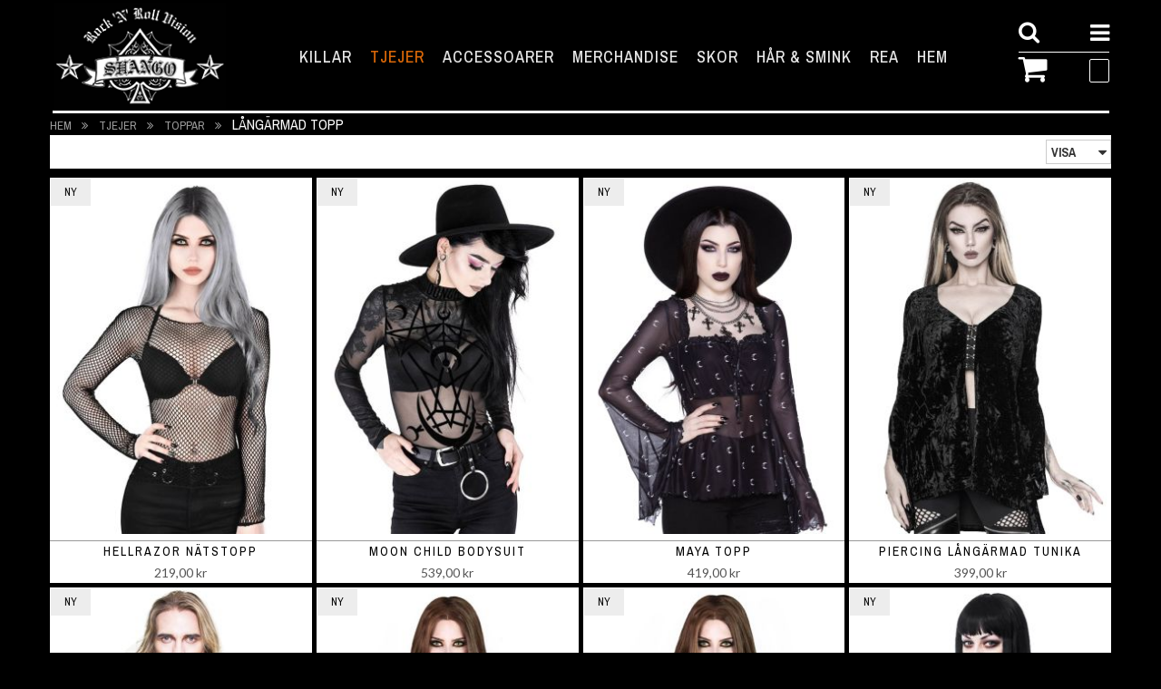

--- FILE ---
content_type: text/html; charset=UTF-8
request_url: https://www.shango.se/women-s-clothes/tops/longsleeve-tops.html
body_size: 25100
content:
<!doctype html>
<html lang="sv">
    <head >
        <script>
    var BASE_URL = 'https://www.shango.se/';
    var require = {
        "baseUrl": "https://www.shango.se/static/frontend/Alothemes/shango/sv_SE"
    };
</script>
        <meta charset="utf-8"/>
<meta name="description" content="Shango - Alternative clothes Shango- Alternativa kläder, kängor, nitbälten"/>
<meta name="keywords" content="Shango - Alternative clothes Shango- Alternativa kläder, kängor, nitbälten"/>
<meta name="robots" content="INDEX,FOLLOW"/>
<meta name="title" content="Shango Långärmad topp - Toppar - Tjejer Alternativa kläder, kängor, nitbälten"/>
<meta name="viewport" content="width=device-width, initial-scale=1, maximum-scale=1.0, user-scalable=no"/>
<meta name="format-detection" content="telephone=no"/>
<title>Shango Långärmad topp - Toppar - Tjejer Alternativa kläder, kängor, nitbälten</title>
<link  rel="stylesheet" type="text/css"  media="all" href="https://www.shango.se/static/frontend/Alothemes/shango/sv_SE/mage/calendar.css" />
<link  rel="stylesheet" type="text/css"  media="all" href="https://www.shango.se/static/frontend/Alothemes/shango/sv_SE/css/styles-m.css" />
<link  rel="stylesheet" type="text/css"  media="all" href="https://www.shango.se/static/frontend/Alothemes/shango/sv_SE/bootstrap/css/bootstrap.min.css" />
<link  rel="stylesheet" type="text/css"  media="all" href="https://www.shango.se/static/frontend/Alothemes/shango/sv_SE/fonts/fontawesome/css/font-awesome.min.css" />
<link  rel="stylesheet" type="text/css"  media="all" href="https://www.shango.se/static/frontend/Alothemes/shango/sv_SE/fonts/pe-icon-stroke/css/pe-icon-7-stroke.css" />
<link  rel="stylesheet" type="text/css"  media="all" href="https://www.shango.se/static/frontend/Alothemes/shango/sv_SE/fonts/fonticon/linearicons/css/demo.css" />
<link  rel="stylesheet" type="text/css"  media="all" href="https://www.shango.se/static/frontend/Alothemes/shango/sv_SE/fonts/webfont/css/simple-line-icons.css" />
<link  rel="stylesheet" type="text/css"  media="all" href="https://www.shango.se/static/frontend/Alothemes/shango/sv_SE/fonts/flaticon/css/flaticon.css" />
<link  rel="stylesheet" type="text/css"  media="all" href="https://www.shango.se/static/frontend/Alothemes/shango/sv_SE/fonts/font-stroke/css/font-stroke.min.css" />
<link  rel="stylesheet" type="text/css"  media="all" href="https://www.shango.se/static/frontend/Alothemes/shango/sv_SE/css/styles.css" />
<link  rel="stylesheet" type="text/css"  media="all" href="https://www.shango.se/static/frontend/Alothemes/shango/sv_SE/MageWorx_SearchSuiteAutocomplete/css/searchsuiteautocomplete.css" />
<link  rel="stylesheet" type="text/css"  media="all" href="https://www.shango.se/static/frontend/Alothemes/shango/sv_SE/Magefan_Blog/css/blog-m.css" />
<link  rel="stylesheet" type="text/css"  media="all" href="https://www.shango.se/static/frontend/Alothemes/shango/sv_SE/Magefan_Blog/css/blog-custom.css" />
<link  rel="stylesheet" type="text/css"  media="all" href="https://www.shango.se/static/frontend/Alothemes/shango/sv_SE/mage/gallery/gallery.css" />
<link  rel="stylesheet" type="text/css"  media="all" href="https://www.shango.se/static/frontend/Alothemes/shango/sv_SE/Magento_Swatches/css/swatches.css" />
<link  rel="stylesheet" type="text/css"  media="screen and (min-width: 768px)" href="https://www.shango.se/static/frontend/Alothemes/shango/sv_SE/css/styles-l.css" />
<link  rel="stylesheet" type="text/css"  media="print" href="https://www.shango.se/static/frontend/Alothemes/shango/sv_SE/css/print.css" />
<script  type="text/javascript"  src="https://www.shango.se/static/_cache/merged/d0a49cb097e404dd2d670bbe499ad9d1.js"></script>
<link  rel="icon" type="image/x-icon" href="https://www.shango.se/media/favicon/websites/1/favicon.png" />
<link  rel="shortcut icon" type="image/x-icon" href="https://www.shango.se/media/favicon/websites/1/favicon.png" />
<style>
.impaymentus_de{
 display: none !important;
}
</style>        <!-- BEGIN GOOGLE ANALYTICS CODE -->
<script type="text/x-magento-init">
{
    "*": {
        "Magento_GoogleAnalytics/js/google-analytics": {
            "isCookieRestrictionModeEnabled": 0,
            "currentWebsite": 1,
            "cookieName": "user_allowed_save_cookie",
            "ordersTrackingData": [],
            "pageTrackingData": {"optPageUrl":"","isAnonymizedIpActive":null,"accountId":"UA-74451862-1"}        }
    }
}
</script>
<!-- END GOOGLE ANALYTICS CODE -->
<link rel="stylesheet" type="text/css" href="https://www.shango.se/static/frontend/Alothemes/shango/sv_SE/Dibs_EasyCheckout/css/dibs.css"><link rel="stylesheet" type="text/css" href="//fonts.googleapis.com/css?family=Archivo+Narrow&subset=cyrillic,cyrillic-ext,greek,greek-ext,latin-ext,vietnamese" media="all" /><style type="text/css">body{font-size: 16px;font-family: Archivo Narrow}body{color:#ffffff;}a{color:#ffffff;}a:hover{color:#d96708;}body{ background-color:#000000;}.labelnew{color:#000000; background-color:#ededed;}.labelsale{color:#ffffff; background-color:#ff421d;}button.button, button, .cart .continue, .actions-toolbar .primary a.action,button:focus{color:#333333; background-color:#ffffff; border-color:#333333;}button.button:hover, button:hover, .cart .continue:hover, .actions-toolbar .primary a.action:hover{color:#ffffff; background-color:#000000; border-color:#ffffff;}.slide-showcase{ background-color:#ffffff;}.home-slider .slick-slide.slick-active .figcaption .caption1{color:#ffffff;}.home-slider .slick-slide.slick-active .figcaption .caption2{color:#ffffff;}.static-home-slide .slick-slide.slick-active .text-slide .caption3{color:#ffffff;}.home-slider .slick-slide.slick-active .figcaption .caption2 .swatch{color:#d96708;}.home-slider .slick-slide.slick-active .figcaption .btn-shop{color:#ffffff;}.home-slider .slick-slide.slick-active .figcaption .btn-shop:hover{color:#ffffff; background-color:#d96708; border-color:#d96708;}.home-slider .slick-arrow{color:#ffffff; background-color:#d96708; border-color:#ffffff;}.home-slider .slick-arrow:hover{color:#ffffff; background-color:#d96708; border-color:#ffffff;}.slick-prev,.slick-prev:focus, .slick-next,.slick-next:focus{color:#ffffff; background-color:#d96708; border-color:#ffffff;}.slick-prev:hover, .slick-next:hover{color:#ffffff; background-color:#d96708; border-color:#ffffff;}.slick-dots li button{color:#333333; background-color:#a8a6a2; border-color:#ffffff;}.slick-dots li:hover button, .slick-dots li.slick-active button{color:#333333; background-color:#ededec; border-color:#ff8400;}.cate-box .cate-link{color:#333333; border-color:#ffffff;}.cate-box .cate-link:hover{color:#ff8400; border-color:#ff8400;}.service .service-item{ background-color:#ffffff; border-color:#dfdfdf;}.service .service-item h3{color:#333333;}.service .service-item .info p{color:#666666;}.service .service-item .info a{color:#3366cc; border-color:rgba(0, 0, 0, 0);}.service .service-item .info a:hover{color:#ff8400; border-color:#ff8400;}#popup-newsletter .block-content .block-title label{color:#666666;}#popup-newsletter .block-content .promotions{color:#333333;}#popup-newsletter .block-content input.input-text{color:#333333; background-color:rgba(0, 0, 0, 0); border-color:#dfdfdf;}#popup-newsletter .block-content button.button{color:#ffffff; background-color:#d96708; border-color:#d96708;}#popup-newsletter .block-content button.button:hover{color:#ffffff; background-color:#d96708; border-color:#d96708;}.fancybox-close{ background-color:#333333;}.fancybox-close:hover{ background-color:#ff8400;}.page-header a{color:#e5e5e5;}.page-header a:hover{color:#d96708;}.header .header-top{ background-color:rgba(0, 0, 0, 0);}.header .header-content{ background-color:#000000;}.header .header-bottom{ background-color:#ffffff;}.header-container-fixed{ background-color:#666666;}.content-cart .minicart-wrapper .showcart .counter.qty{color:#ffffff; background-color:#000000;}.minicart-wrapper .block-minicart{ background-color:#ffffff; border-color:#ffffff;}.block-minicart .block-content .actions .primary .action.primary.checkout{color:#ffffff; background-color:#333333; border-color:#333333;}.block-minicart .block-content .actions .primary .action.primary.checkout:hover{color:#ffffff; background-color:#000000; border-color:#000000;}.block-minicart .block-content .actions .secondary .viewcart{color:#333333; background-color:#dfdfdf; border-color:#dfdfdf;}.block-minicart .block-content .actions .secondary .viewcart:hover{color:#e5e5e5; background-color:#ff8400; border-color:#ff8400;}.magicmenu{ background-color:rgba(0, 0, 0, 0);}.magicmenu .nav-desktop .level0 .full-width, .magicmenu .nav-desktop .level0 .level-top-mega, .magicmenu .nav-desktop .level0.dropdown .level0, .magicmenu .nav-desktop .level0.dropdown .hasChild ul, .magicmenu .nav-desktop .level0.dropdown .hasChild ul{ background-color:#ffffff; border-color:#dfdfdf;}.magicmenu .nav-desktop .level0 .level-top{color:#e5e5e5;}.magicmenu .nav-desktop .level0.over a,.magicmenu .nav-desktop .level0.active > a, .magicmenu .nav-desktop .level0.active > a span.icon-text, .magicmenu .nav-desktop .level0 a:hover, .magicmenu .nav-desktop .level0 a.icon-text:hover,.magicmenu .nav-desktop .level0.dropdown .level-top:hover{color:#d96708;}.magicmenu .nav-desktop .level0 .level-top-mega .level0 > .level1 > a{color:#333333;}.magicmenu .nav-desktop .level0 .level-top-mega .children a:hover,.magicmenu .nav-desktop .level0.home .level-top-mega div a:hover,.magicmenu .nav-desktop .level0.dropdown a:hover{color:#2f2f2f;}.magicmenu .nav-desktop .level0 .level-top .cat_label, .magicmenu .nav-desktop .level0 .cat_label, .mean-container .mean-nav ul li a span.cat_label, .vmagicmenu .level0 .cat_label, .vmagicmenu .level0 .level-top-mega .children .cat_label{color:#ffffff; background-color:#009966;}.magicmenu .nav-desktop .level0 .cat_label.Sale, .magicmenu .nav-desktop .level0 .cat_label.sale, .magicmenu .nav-desktop .level0 .level-top-mega .children a .cat_label.sale, .magicmenu .nav-desktop .level0 .level-top-mega .children a .cat_label.Sale, .vmagicmenu .level0 .cat_label.Sale, .vmagicmenu .level0 .cat_label.sale, .vmagicmenu .level0 .level-top-mega .children .cat_label.sale, .vmagicmenu .level0 .level-top-mega .children .cat_label.Sale, .mean-container .mean-nav ul li a span.cat_label.sale, .mean-container .mean-nav ul li a span.cat_label.Sale{color:#ffffff; background-color:#ff6600;}.magicmenu .nav-desktop .level0 .cat_label.Hot, .magicmenu .nav-desktop .level0 .cat_label.hot, .magicmenu .nav-desktop .level0 .cat_label.HOT, .vmagicmenu .level0 .cat_label.Hot, .vmagicmenu .level0 .cat_label.hot, .vmagicmenu .level0 .cat_label.HOT, .vmagicmenu .level0 .level-top-mega .children .cat_label.hot, .vmagicmenu .level0 .level-top-mega .children .cat_label.Hot, .vmagicmenu .level0 .level-top-mega .children .cat_label.HOT, .mean-container .mean-nav ul li a span.cat_label.hot, .mean-container .mean-nav ul li a span.cat_label.Hot, .mean-container .mean-nav ul li a span.cat_label.HOT{color:#ffffff; background-color:#dc1212;}.top-banner h2,.top-banner h3{color:#ffffff;}.top-banner .promotion-offer a{color:#ffffff; background-color:#ff8400;}.top-banner .header-offer-close{color:#aca7ee; background-color:rgba(0, 0, 0, 0);}.top-banner .header-offer-close:hover{color:#ffffff; background-color:#ff8400;}.top-links li a{color:#ff8400;}.header .tool-setting .dropdown-switcher{ background-color:#ffffff; border-color:#bbbbbb;}.dropdown-link .logout a, .dropdown-link .login a, .dropdown-link .login span{color:#333333;}.dropdown-link .logout a:hover, .dropdown-link .login a:hover{color:#d96708;}.header .dropdown-menu-link .links li a,.dropdown-menu-link .my-submit a{color:#333333;}.dropdown-menu-link .my-submit p{color:#666666;}.currency_top, .top-form-language{ border-color:#ff8400;}.header .form-search input.input-text{ background-color:#ffffff;}.header .form-search button.button{color:#757575; background-color:#e4e4e4;}.header .form-search button.button:hover{color:#ffffff; background-color:#333333;}.filter-options .filter-options-title{color:#000000;}.filter-options .filter-options-title{color:#000000;}.item .actions-no .add-to-links a,.products-list .item .product-item-inner .add-to-links .action,.product-view .product-shop .product-social-links a, .product-add-form .product-social-links a{color:#333333; background-color:#ffffff; border-color:#dfdfdf;}.item .actions-no .add-to-links a:hover, .products-list .item .product-item-inner .add-to-links .action:hover, .product-view .product-shop .product-social-links a:hover, .product-add-form .product-social-links a:hover{color:#d96708;}.item .actions-cart .button.btn-cart{color:#333333; background-color:#ffffff; border-color:#e6e6e6;}.item .actions-cart .button.btn-cart:hover{color:#ffffff; background-color:#333333; border-color:#e6e6e6;}.link-view a.quickview{color:#ffffff; background-color:#ff8400;}.link-view a.quickview:hover{color:#ffffff; background-color:#ff8400;}.product .product-item-info .products-textlink .product-name a{color:#000000;}.product .product-item-info .products-textlink .product-name a:hover{color:#999999;}.toolbar .modes .modes-mode{color:#dddddd; border-color:#dddddd;}.toolbar .modes .modes-mode.active, .toolbar .modes .modes-mode:hover{color:#222222; border-color:#d96708;}.pages li{color:#333333; background-color:#ffffff; border-color:#dfdfdf;}.pages li.current, .pages li:hover, .pages li a:hover{color:#ff8400; background-color:#ffffff; border-color:#dfdfdf;}.pages li.current .page{color:#ff8400;}.vmagicmenu .block-title{ background-color:#d96708;}.vmagicmenu .block-title span{color:#ffffff;}.vmagicmenu .block-title .icon-menu span{ background-color:#ffffff;}.vmagicmenu .level0 .level-top{color:#333333;}.vmagicmenu .level0.hasChild:hover .level-top:after, .vmagicmenu .level0:hover .level-top{color:#d96708;}.nav-sections .navigation-mobile ul li a{color:#ffffff;}.nav-sections .navigation-mobile ul li a:hover{color:#d96708;}.vmagicmenu .block-vmagicmenu-content{ background-color:#ffffff;}.vmagicmenu .level0 .level-top-mega, .vmagicmenu .vmagicmenu-narrow .level0.dropdown > .level0,.vmagicmenu .vmagicmenu-narrow .level0.dropdown .hasChild ul{ background-color:#ffffff; border-color:#dfdfdf;}.vmagicmenu .level0.hasChild .level-top::after{color:#666666;}.vmagicmenu .level0 .level-top-mega .children.level1 > a{color:#000000;}.vmagicmenu .level0 .level-top-mega .children a, .vmagicmenu .vmagicmenu-narrow .level0.dropdown .level1 a{color:#888888;}.vmagicmenu .level0 .level-top-mega .children a:hover, .vmagicmenu .vmagicmenu-narrow .level0.dropdown .level1 a:hover{color:#d96708;}.all-cat span{color:#ffffff; background-color:#d96708;}.all-cat span:hover{color:#ffffff; background-color:#d96708;}ul.nav-accordion li a{color:#666666;}ul.nav-accordion li a:hover, ul.nav-accordion ul ul li:hover a:before{color:#d96708;}.mean-container .mean-nav .mobi-title{color:#ffffff;}.nav-toggle:before{color:#666666;}.nav-toggle:hover:before{color:#333333;}.nav-sections .mean-container .mean-nav{ background-color:#666666;}.nav-sections .mean-container .mean-nav ul li a{color:#e5e5e5; border-color:#888888;}.nav-sections .mean-container .mean-nav ul li a:hover,.nav-sections .mean-container .mean-nav ul li .level-top span:hover{color:#d96708; background-color:#ffffff;}.magictabs{ border-color:#dfdfdf;}.magictabs .item .title{color:#4d5959;}.magictabs .item.activated .title,.magictabs .item:hover .title{color:#4d5959; background-color:#ffffff;}.cat-view-all{color:#666666; border-color:rgba(0, 0, 0, 0);}.cat-view-all:hover{color:#ff8400; border-color:#ff8400;}.fotorama-item .fotorama__nav .fotorama__thumb-border{ border-color:#d96708;}.product-add-form .button.btn-cart{color:#000000; background-color:#ffffff;}.product-add-form .button.btn-cart:hover{color:#ffffff; background-color:#000000; border-color:#ffffff;}.product-info-main .stock.available, .product-info-main .stock.unavailable{color:#d96708;}.product.data.items .items-tabs .item a{color:#4d5959;}.product.data.items .items-tabs .item.active a, .product.data.items .items-tabs .item:hover a{color:#4d5959; background-color:#ffffff; border-color:#ffffff;}.cart.main.actions .action.clear, .cart.main.actions .action.update{color:#000000; background-color:#ffffff; border-color:#ffffff;}.cart.main.actions .action.clear:hover, .cart.main.actions .action.update:hover{color:#ffffff; background-color:#333333; border-color:#333333;}.page-footer a{color:#999594;}.page-footer a:hover{color:#d96708;}.block-footer-top{ background-color:#ffffff;}.page-footer .block-footer-bottom{ background-color:#333333;}.footer-links-company{ background-color:rgba(0, 0, 0, 0);}.footer .collapsible .form-subscribe-header p{color:#333333;}.block-subscribe input.input-text{color:#333333; background-color:#ffffff; border-color:#dddddd;}.block-subscribe .actions button.button{color:#ffffff; background-color:#d96708; border-color:#d96708;}.block-subscribe .actions button.button:hover{color:#ffffff; background-color:#d96708; border-color:#d96708;}.footer .block-title,.social-feed .section-title h4{color:#333333;}.trademark-help p{color:#333333;}.footer-menu-list li a{color:#333333;}.footer-menu-list li a:hover{color:#ff8c00;}.address-list .tit-name{color:#333333;}.footer-links-company .links a{color:#333333;}.footer-links-company .links a:hover{color:#000000;}.copyright span{color:#ffffff;}.footer a.active{color:#ff5555;}#backtotop{color:#ffffff; background-color:#000000;}#backtotop:hover{color:#000000; background-color:#e6e6e6;}</style>
<script type="text/javascript"> Themecfg = {"rtl":{"enabled":"0"},"recentorder":{"enabled":"0","fakeinfo":"1","product_ids":"5,10,15,20","faketime":"a few minutes ago, 5 minutes ago, 15 minutes ago","fakeaddress":"Hanoi - VN, New York - US, Sydney - Australia","limit":"10","speed":"9000","mobile":"0"},"newsletter":{"enabled":"0","firstOnly":"0","timeDelay":"5000","autoClose":"0","timeClose":"10000","width":"530","height":"495","overlayColor":"#353535","background_color":"#f2f2f2","background_image":"default\/shop-banner_2.jpg"},"general":{"tooltip":"0","enabled":"1","jquery":"1","baseUrl":"https:\/\/www.shango.se\/"},"list":{"widthImages":"276","heightImages":"375","mobile":"1","portrait":"2","landscape":"2","tablet":"3","desktop":"2","visible":"3","padding":"15"},"detail":{"zoomWidth":"485","zoomHeight":"647","relatedSlide":"vertical","activeTab":"box-additional","thumbWidth":"130","thumbHeight":"160","zoomInner":"1","lightBox":"1","imageWidth":"900","imageHeight":null,"thumbSlide":"horizontal","upsellSlide":"horizontal","inforTabs":"1"},"color":{"page_color":"#ffffff","page_background":"#000000","link_color":"#ffffff","button_color":"#333333","button_background":"#ffffff","button_background_hover":"#333333","labelnew_color":"#000000","labelsale_color":"#ffffff","button_background_active":"#76FB00","button_color_active":"#008855","link_color_hover":"#ededed","link_color_active":"#ededed","button_color_hover":"#ffffff","labelnew_background":"#ededed","labelsale_background":"#333333"},"checkout":{"crosssellsSlide":"1"},"widescreen":{"enabled":"0"}}</script><script type="text/javascript">
	var alo_timer_layout 		= '<div class="timer-box"><span class="day">%%D%%</span><span class="title">Dagar</span></div><div class="timer-box"><span class="hour">%%H%%</span><span class="title">Timmar</span></div><div class="timer-box"><span class="min">%%M%%</span><span  class="title">Minuter</span></div><div class="timer-box"><span class="sec">%%S%%</span><span  class="title">Secs</span></div>';
	var alo_timer_layoutcaption = '<div class="timer-box"><span class="day">%%D%%</span><span class="title">Dagar</span></div><div class="timer-box"><span class="hour">%%H%%</span><span class="title">Timmar</span></div><div class="timer-box"><span class="min">%%M%%</span><span  class="title">Minuter</span></div><div class="timer-box"><span class="sec">%%S%%</span><span  class="title">Secs</span></div>';
	var alo_timer_timeout 		= '<span class="timeout">Time out!</span>';
	require(['jquery', 'magiccart/slick', 'magiccart/lazyload', 'alothemes', 'domReady!'], 
		function($, slick, lazyload,  alothemes){
			$("img.lazyload").lazyload();
		    $('body').on('contentUpdated', function () {
		        $("img.lazyload").lazyload({
		        	class_loading: 'swatch-option-loading'
		        });
		    });
	});
</script>

    </head>
    <body data-container="body" data-mage-init='{"loaderAjax": {}, "loader": { "icon": "https://www.shango.se/static/frontend/Alothemes/shango/sv_SE/images/loader-2.gif"}}' class="page-products categorypath-women-s-clothes-tops-longsleeve-tops category-longsleeve-tops catalog-category-view page-layout-1column">
        
<script>
    require.config({
        map: {
            '*': {
                wysiwygAdapter: 'mage/adminhtml/wysiwyg/tiny_mce/tinymce4Adapter'
            }
        }
    });
</script>
    <script>
        require.config({
            deps: [
                'jquery',
                'mage/translate',
                'jquery/jquery-storageapi'
            ],
            callback: function ($) {
                'use strict';

                var dependencies = [],
                    versionObj;

                $.initNamespaceStorage('mage-translation-storage');
                $.initNamespaceStorage('mage-translation-file-version');
                versionObj = $.localStorage.get('mage-translation-file-version');

                
                if (versionObj.version !== '798e958399df8fe01525535b1f45410214523898') {
                    dependencies.push(
                        'text!js-translation.json'
                    );

                }

                require.config({
                    deps: dependencies,
                    callback: function (string) {
                        if (typeof string === 'string') {
                            $.mage.translate.add(JSON.parse(string));
                            $.localStorage.set('mage-translation-storage', string);
                            $.localStorage.set(
                                'mage-translation-file-version',
                                {
                                    version: '798e958399df8fe01525535b1f45410214523898'
                                }
                            );
                        } else {
                            $.mage.translate.add($.localStorage.get('mage-translation-storage'));
                        }
                    }
                });
            }
        });
    </script>

<script type="text/x-magento-init">
    {
        "*": {
            "mage/cookies": {
                "expires": null,
                "path": "/",
                "domain": ".www.shango.se",
                "secure": false,
                "lifetime": "3600"
            }
        }
    }
</script>
    <noscript>
        <div class="message global noscript">
            <div class="content">
                <p>
                    <strong>JavaScript verkar vara inaktiverat i din webbläsare.</strong>
                    <span>För den bästa upplevelsen på vår webbplats, bör du aktivera Javascript i din webbläsare.</span>
                </p>
            </div>
        </div>
    </noscript>
<div class="page-wrapper"><link href="//fonts.googleapis.com/css?family=Libre+Baskerville:400,400i,700&display=swap" rel="stylesheet">
<link href="//fonts.googleapis.com/css?family=Poppins:100,100i,200,200i,300,300i,400,400i,500,500i,600,600i,700,700i,800,800i,900,900i&display=swap" rel="stylesheet">
<link href="//fonts.googleapis.com/css?family=Montserrat:100,100i,200,200i,300,300i,400,400i,500,500i,600,600i,700,700i,800,800i,900,900i" rel="stylesheet">
<link href="//fonts.googleapis.com/css?family=Lato:100,100i,300,300i,400,400i,700,700i,900,900i&subset=latin-ext" rel="stylesheet">
<link href="//fonts.googleapis.com/css?family=Archivo+Narrow:400,400i,500,500i,600,600i,700,700i&display=swap" rel="stylesheet">

<header class="page-header alothemes">
    <div class="header">		
		<div class="header-content menu-mobile header-sticker">
			<div class="container">
				<div class="row">
				    <div class="content-logo">
						<div class="header-logo">
							<span data-action="toggle-nav" class="action nav-toggle"><span>Växla Nav</span></span>
<a class="logo" href="https://www.shango.se/" title="Shango">
    <img src="https://www.shango.se/media/logo/default/logo4.png"
         title="Shango"
         alt="Shango"
         width="201"         height="54"    />
</a>
						</div>
					</div>
					<div class="header-center-menu">
						    <div class="sections nav-sections">
                <div class="section-items nav-sections-items" data-mage-init='{"tabs":{"openedState":"active"}}'>
                                            <div class="section-item-title nav-sections-item-title" data-role="collapsible">
                    <a class="nav-sections-item-switch" data-toggle="switch" href="#store.menu">Meny</a>
                </div>
                <div class="section-item-content nav-sections-item-content" id="store.menu" data-role="content"><nav class="navigation mean-nav navigation-mobile" role="navigation" data-action="navigation">
	<ul class="nav-mobile" data-mage-init='{"menu":{"responsive":true, "expanded":true, "position":{"my":"left top","at":"left bottom"}}}'>
		<li class="level0 category-item level-top cat nav-1  dropdown hasChild parent"><a class="level-top" href="https://www.shango.se/men-cloths.html"><span>Killar</span><span class="boder-menu"></span></a><ul class="level0 submenu"><li class="level1 category-item nav-1-1"><a href="https://www.shango.se/men-cloths/hoods.html"><span>Luvtröjor</span></a>
</li><li class="level1 category-item nav-1-2"><a href="https://www.shango.se/men-cloths/jackets-coats.html"><span>Jackor/Rockar</span></a>
</li><li class="level1 category-item nav-1-3"><a href="https://www.shango.se/men-cloths/shirt.html"><span>Skjortor</span></a>
</li><li class="level1 category-item nav-1-4"><a href="https://www.shango.se/men-cloths/trousers-shorts.html"><span>Byxor/Shorts</span></a>
</li><li class="level1 category-item nav-1-5"><a href="https://www.shango.se/men-cloths/skirts-kilts.html"><span>Kjolar/Kiltar</span></a>
</li><li class="level1 category-item nav-1-6"><a href="https://www.shango.se/men-cloths/t-shirt.html"><span>T-Shirts</span></a>
</li><li class="level1 category-item nav-1-7"><a href="https://www.shango.se/men-cloths/tank-top.html"><span>Linnen</span></a>
</li><li class="level1 category-item nav-1-8"><a href="https://www.shango.se/men-cloths/long-sleeves.html"><span>Tröja</span></a>
</li></ul></li>
<li class="level0 category-item level-top cat nav-2 has-active active dropdown hasChild parent"><a class="level-top" href="https://www.shango.se/women-s-clothes.html"><span>Tjejer</span><span class="boder-menu"></span></a><ul class="level0 submenu"><li class="level1 hasChild parent category-item nav-2-1"><a href="https://www.shango.se/women-s-clothes/corsets.html"><span>Korsetter</span></a>
<ul class="level1 submenu"><li class="level2 category-item nav-2-1"><a href="https://www.shango.se/women-s-clothes/corsets/corsets.html"><span>Korsetter</span></a>
</li><li class="level2 category-item nav-2-2"><a href="https://www.shango.se/women-s-clothes/corsets/underbust.html"><span>Underbust</span></a>
</li></ul></li><li class="level1 category-item nav-2-2"><a href="https://www.shango.se/women-s-clothes/hoodies.html"><span>Luvtröjor</span></a>
</li><li class="level1 hasChild parent category-item nav-2-3has-active active"><a href="https://www.shango.se/women-s-clothes/tops.html"><span>Toppar</span></a>
<ul class="level1 submenu"><li class="level2 category-item nav-2-1"><a href="https://www.shango.se/women-s-clothes/tops/printed-tops.html"><span>Topp med tryck</span></a>
</li><li class="level2 category-item nav-2-2"><a href="https://www.shango.se/women-s-clothes/tops/shortsleeve-tops.html"><span>Kortärmad topp</span></a>
</li><li class="level2 category-item nav-2-3active"><a href="https://www.shango.se/women-s-clothes/tops/longsleeve-tops.html"><span>Långärmad topp</span></a>
</li><li class="level2 category-item nav-2-4"><a href="https://www.shango.se/women-s-clothes/tops/tank-tops.html"><span>Linnen</span></a>
</li></ul></li><li class="level1 category-item nav-2-4"><a href="https://www.shango.se/women-s-clothes/dresses.html"><span>Klänningar</span></a>
</li><li class="level1 category-item nav-2-5"><a href="https://www.shango.se/women-s-clothes/skirts.html"><span>Kjolar</span></a>
</li><li class="level1 category-item nav-2-6"><a href="https://www.shango.se/women-s-clothes/jackets-coats.html"><span>Jackor/Kappor</span></a>
</li><li class="level1 category-item nav-2-7"><a href="https://www.shango.se/women-s-clothes/trousers.html"><span>Byxor</span></a>
</li><li class="level1 category-item nav-2-8"><a href="https://www.shango.se/women-s-clothes/leggings.html"><span>Strumpbyxor/ Strumpor</span></a>
</li><li class="level1 category-item nav-2-9"><a href="https://www.shango.se/women-s-clothes/tights.html"><span>Leggings</span></a>
</li><li class="level1 category-item nav-2-10"><a href="https://www.shango.se/women-s-clothes/lingerie.html"><span>Underkläder</span></a>
</li></ul></li>
<li class="level0 category-item level-top cat nav-3  dropdown hasChild parent"><a class="level-top" href="https://www.shango.se/accessories.html"><span>Accessoarer</span><span class="boder-menu"></span></a><ul class="level0 submenu"><li class="level1 hasChild parent category-item nav-3-1"><a href="https://www.shango.se/accessories/silver-jewellery.html"><span>Silversmycken</span></a>
<ul class="level1 submenu"><li class="level2 category-item nav-3-1"><a href="https://www.shango.se/accessories/silver-jewellery/rings.html"><span>Ringar</span></a>
</li><li class="level2 category-item nav-3-2"><a href="https://www.shango.se/accessories/silver-jewellery/pendants.html"><span>Hängsmycken</span></a>
</li><li class="level2 category-item nav-3-3"><a href="https://www.shango.se/accessories/silver-jewellery/bracelets.html"><span>Armband</span></a>
</li><li class="level2 category-item nav-3-4"><a href="https://www.shango.se/accessories/silver-jewellery/necklaces.html"><span>Halsband</span></a>
</li></ul></li><li class="level1 hasChild parent category-item nav-3-2"><a href="https://www.shango.se/accessories/stainless-steel-jewellery.html"><span>Stålsmycken</span></a>
<ul class="level1 submenu"><li class="level2 category-item nav-3-1"><a href="https://www.shango.se/accessories/stainless-steel-jewellery/rings.html"><span>Ringar</span></a>
</li><li class="level2 category-item nav-3-2"><a href="https://www.shango.se/accessories/stainless-steel-jewellery/pendants.html"><span>Hängsmycken</span></a>
</li><li class="level2 category-item nav-3-3"><a href="https://www.shango.se/accessories/stainless-steel-jewellery/braclets.html"><span>Armband</span></a>
</li><li class="level2 category-item nav-3-4"><a href="https://www.shango.se/accessories/stainless-steel-jewellery/necklace.html"><span>Halsband</span></a>
</li></ul></li><li class="level1 category-item nav-3-3"><a href="https://www.shango.se/accessories/jewellery.html"><span>smycken</span></a>
</li><li class="level1 category-item nav-3-4"><a href="https://www.shango.se/accessories/key-ring-chains.html"><span>Nyckelringar/kedjor</span></a>
</li><li class="level1 category-item nav-3-5"><a href="https://www.shango.se/accessories/bags.html"><span>Väskor</span></a>
</li><li class="level1 category-item nav-3-6"><a href="https://www.shango.se/accessories/belts.html"><span>Bälten</span></a>
</li><li class="level1 category-item nav-3-7"><a href="https://www.shango.se/accessories/bullet-belts.html"><span>Patronbälten</span></a>
</li><li class="level1 category-item nav-3-8"><a href="https://www.shango.se/accessories/buckles.html"><span>Bältesspännen</span></a>
</li><li class="level1 category-item nav-3-9"><a href="https://www.shango.se/accessories/leather-bracelets.html"><span>Läderarmband</span></a>
</li><li class="level1 category-item nav-3-10"><a href="https://www.shango.se/accessories/wallets.html"><span>Plånböcker</span></a>
</li><li class="level1 category-item nav-3-11"><a href="https://www.shango.se/accessories/lens.html"><span>Linser</span></a>
</li><li class="level1 category-item nav-3-12"><a href="https://www.shango.se/accessories/gloves.html"><span>Handskar</span></a>
</li><li class="level1 category-item nav-3-13"><a href="https://www.shango.se/accessories/headgear.html"><span>Huvudbonad</span></a>
</li><li class="level1 category-item nav-3-14"><a href="https://www.shango.se/accessories/googles-gasmasks.html"><span>Googles/Gasmasker</span></a>
</li><li class="level1 hasChild parent category-item nav-3-15"><a href="https://www.shango.se/accessories/patches.html"><span>Tygmärken</span></a>
<ul class="level1 submenu"><li class="level2 category-item nav-3-1"><a href="https://www.shango.se/accessories/patches/small.html"><span>Små</span></a>
</li><li class="level2 category-item nav-3-2"><a href="https://www.shango.se/accessories/patches/big.html"><span>Stora</span></a>
</li></ul></li><li class="level1 category-item nav-3-16"><a href="https://www.shango.se/accessories/halsband.html"><span>Halsband/Chokers</span></a>
</li></ul></li>
<li class="level0 category-item level-top cat nav-4  dropdown hasChild parent"><a class="level-top" href="https://www.shango.se/merchandize.html"><span>Merchandise</span><span class="boder-menu"></span></a><ul class="level0 submenu"><li class="level1 hasChild parent category-item nav-4-1"><a href="https://www.shango.se/merchandize/men-t-shirt.html"><span>Kill t-shirts</span></a>
<ul class="level1 submenu"><li class="level2 category-item nav-4-1"><a href="https://www.shango.se/merchandize/men-t-shirt/a-d.html"><span>A-D</span></a>
</li><li class="level2 category-item nav-4-2"><a href="https://www.shango.se/merchandize/men-t-shirt/e-h.html"><span>E-H</span></a>
</li><li class="level2 category-item nav-4-3"><a href="https://www.shango.se/merchandize/men-t-shirt/i-l.html"><span>I-L</span></a>
</li><li class="level2 category-item nav-4-4"><a href="https://www.shango.se/merchandize/men-t-shirt/m-p.html"><span>M-P</span></a>
</li><li class="level2 category-item nav-4-5"><a href="https://www.shango.se/merchandize/men-t-shirt/q-t.html"><span>Q-T</span></a>
</li><li class="level2 category-item nav-4-6"><a href="https://www.shango.se/merchandize/men-t-shirt/u-z.html"><span>U-Z</span></a>
</li></ul></li><li class="level1 hasChild parent category-item nav-4-2"><a href="https://www.shango.se/merchandize/women-t-shirts.html"><span>Tjej t-shirts</span></a>
<ul class="level1 submenu"><li class="level2 category-item nav-4-1"><a href="https://www.shango.se/merchandize/women-t-shirts/a-d.html"><span>A-D</span></a>
</li><li class="level2 category-item nav-4-2"><a href="https://www.shango.se/merchandize/women-t-shirts/e-h.html"><span>E-H</span></a>
</li><li class="level2 category-item nav-4-3"><a href="https://www.shango.se/merchandize/women-t-shirts/i-l.html"><span>I-L</span></a>
</li><li class="level2 category-item nav-4-4"><a href="https://www.shango.se/merchandize/women-t-shirts/m-p.html"><span>M-P</span></a>
</li><li class="level2 category-item nav-4-5"><a href="https://www.shango.se/merchandize/women-t-shirts/q-t.html"><span>Q-T</span></a>
</li><li class="level2 category-item nav-4-6"><a href="https://www.shango.se/merchandize/women-t-shirts/u-z.html"><span>U-Z</span></a>
</li></ul></li><li class="level1 category-item nav-4-3"><a href="https://www.shango.se/merchandize/hoodies.html"><span>Luvtröjor</span></a>
</li><li class="level1 category-item nav-4-4"><a href="https://www.shango.se/merchandize/shirt.html"><span>Skjortor</span></a>
</li><li class="level1 category-item nav-4-5"><a href="https://www.shango.se/merchandize/tygmarke.html"><span>Tygmärken</span></a>
</li><li class="level1 category-item nav-4-6"><a href="https://www.shango.se/merchandize/back-patches.html"><span>Rygg Tygmärken</span></a>
</li><li class="level1 category-item nav-4-7"><a href="https://www.shango.se/merchandize/flags.html"><span>Flaggor</span></a>
</li><li class="level1 category-item nav-4-8"><a href="https://www.shango.se/merchandize/accessories.html"><span>Accessoarer</span></a>
</li></ul></li>
<li class="level0 category-item level-top cat nav-5  dropdown hasChild parent"><a class="level-top" href="https://www.shango.se/shoes.html"><span>Skor</span><span class="boder-menu"></span></a><ul class="level0 submenu"><li class="level1 category-item nav-5-1"><a href="https://www.shango.se/shoes/new-rock.html"><span>New Rock </span></a>
</li><li class="level1 category-item nav-5-2"><a href="https://www.shango.se/shoes/new-rock-custom-made.html"><span>New Rock outlet</span></a>
</li><li class="level1 category-item nav-5-3"><a href="https://www.shango.se/shoes/killstar.html"><span>Killstar Skor/boots</span></a>
</li><li class="level1 category-item nav-5-4"><a href="https://www.shango.se/shoes/demonia-pleaser.html"><span>Demonia/Pleaser</span></a>
</li><li class="level1 category-item nav-5-5"><a href="https://www.shango.se/shoes/dmonia-creepers.html"><span>Demonia Creepers</span></a>
</li><li class="level1 category-item nav-5-6"><a href="https://www.shango.se/shoes/shoe-accessories.html"><span>Demonia kängor</span></a>
</li><li class="level1 category-item nav-5-7"><a href="https://www.shango.se/shoes/hades.html"><span>Demonia outlet</span></a>
</li><li class="level1 category-item nav-5-8"><a href="https://www.shango.se/shoes/boots.html"><span>Kängor</span></a>
</li></ul></li>
<li class="level0 category-item level-top cat nav-6  dropdown hasChild parent"><a class="level-top" href="https://www.shango.se/kosmetika.html"><span>HÅR & SMINK</span><span class="boder-menu"></span></a><ul class="level0 submenu"><li class="level1 category-item nav-6-1"><a href="https://www.shango.se/kosmetika/bas.html"><span>Bas</span></a>
</li><li class="level1 category-item nav-6-2"><a href="https://www.shango.se/kosmetika/har-produkter.html"><span>Hår produkter</span></a>
</li><li class="level1 category-item nav-6-3"><a href="https://www.shango.se/kosmetika/lappar-ogon.html"><span>Läppar/Ögon</span></a>
</li><li class="level1 category-item nav-6-4"><a href="https://www.shango.se/kosmetika/naglar.html"><span>Naglar</span></a>
</li></ul></li>
<li class="level0 category-item level-top cat nav-7  dropdown"><a class="level-top" href="https://www.shango.se/rea.html"><span>Rea</span><span class="boder-menu"></span></a></li>
<li class="level0 category-item level-top cat nav-8 "><a class="level-top" href="https://www.shango.se/lifestyle.html"><span>Hem</span><span class="boder-menu"></span></a></li>			</ul>
</nav>
<div class="magicmenu clearfix">
	<ul class="nav-desktop sticker" data-fullwidth="0" >
				<li class="level0 category-item level-top cat nav-1  dropdown hasChild parent"><a class="level-top" href="https://www.shango.se/men-cloths.html"><span>Killar</span><span class="boder-menu"></span></a><ul class="level0 submenu"><li class="level1 category-item nav-1-1"><a href="https://www.shango.se/men-cloths/hoods.html"><span>Luvtröjor</span></a>
</li><li class="level1 category-item nav-1-2"><a href="https://www.shango.se/men-cloths/jackets-coats.html"><span>Jackor/Rockar</span></a>
</li><li class="level1 category-item nav-1-3"><a href="https://www.shango.se/men-cloths/shirt.html"><span>Skjortor</span></a>
</li><li class="level1 category-item nav-1-4"><a href="https://www.shango.se/men-cloths/trousers-shorts.html"><span>Byxor/Shorts</span></a>
</li><li class="level1 category-item nav-1-5"><a href="https://www.shango.se/men-cloths/skirts-kilts.html"><span>Kjolar/Kiltar</span></a>
</li><li class="level1 category-item nav-1-6"><a href="https://www.shango.se/men-cloths/t-shirt.html"><span>T-Shirts</span></a>
</li><li class="level1 category-item nav-1-7"><a href="https://www.shango.se/men-cloths/tank-top.html"><span>Linnen</span></a>
</li><li class="level1 category-item nav-1-8"><a href="https://www.shango.se/men-cloths/long-sleeves.html"><span>Tröja</span></a>
</li></ul></li>
<li class="level0 category-item level-top cat nav-2 has-active active dropdown hasChild parent"><a class="level-top" href="https://www.shango.se/women-s-clothes.html"><span>Tjejer</span><span class="boder-menu"></span></a><ul class="level0 submenu"><li class="level1 hasChild parent category-item nav-2-1"><a href="https://www.shango.se/women-s-clothes/corsets.html"><span>Korsetter</span></a>
<ul class="level1 submenu"><li class="level2 category-item nav-2-1"><a href="https://www.shango.se/women-s-clothes/corsets/corsets.html"><span>Korsetter</span></a>
</li><li class="level2 category-item nav-2-2"><a href="https://www.shango.se/women-s-clothes/corsets/underbust.html"><span>Underbust</span></a>
</li></ul></li><li class="level1 category-item nav-2-2"><a href="https://www.shango.se/women-s-clothes/hoodies.html"><span>Luvtröjor</span></a>
</li><li class="level1 hasChild parent category-item nav-2-3has-active active"><a href="https://www.shango.se/women-s-clothes/tops.html"><span>Toppar</span></a>
<ul class="level1 submenu"><li class="level2 category-item nav-2-1"><a href="https://www.shango.se/women-s-clothes/tops/printed-tops.html"><span>Topp med tryck</span></a>
</li><li class="level2 category-item nav-2-2"><a href="https://www.shango.se/women-s-clothes/tops/shortsleeve-tops.html"><span>Kortärmad topp</span></a>
</li><li class="level2 category-item nav-2-3active"><a href="https://www.shango.se/women-s-clothes/tops/longsleeve-tops.html"><span>Långärmad topp</span></a>
</li><li class="level2 category-item nav-2-4"><a href="https://www.shango.se/women-s-clothes/tops/tank-tops.html"><span>Linnen</span></a>
</li></ul></li><li class="level1 category-item nav-2-4"><a href="https://www.shango.se/women-s-clothes/dresses.html"><span>Klänningar</span></a>
</li><li class="level1 category-item nav-2-5"><a href="https://www.shango.se/women-s-clothes/skirts.html"><span>Kjolar</span></a>
</li><li class="level1 category-item nav-2-6"><a href="https://www.shango.se/women-s-clothes/jackets-coats.html"><span>Jackor/Kappor</span></a>
</li><li class="level1 category-item nav-2-7"><a href="https://www.shango.se/women-s-clothes/trousers.html"><span>Byxor</span></a>
</li><li class="level1 category-item nav-2-8"><a href="https://www.shango.se/women-s-clothes/leggings.html"><span>Strumpbyxor/ Strumpor</span></a>
</li><li class="level1 category-item nav-2-9"><a href="https://www.shango.se/women-s-clothes/tights.html"><span>Leggings</span></a>
</li><li class="level1 category-item nav-2-10"><a href="https://www.shango.se/women-s-clothes/lingerie.html"><span>Underkläder</span></a>
</li></ul></li>
<li class="level0 category-item level-top cat nav-3  dropdown hasChild parent"><a class="level-top" href="https://www.shango.se/accessories.html"><span>Accessoarer</span><span class="boder-menu"></span></a><ul class="level0 submenu"><li class="level1 hasChild parent category-item nav-3-1"><a href="https://www.shango.se/accessories/silver-jewellery.html"><span>Silversmycken</span></a>
<ul class="level1 submenu"><li class="level2 category-item nav-3-1"><a href="https://www.shango.se/accessories/silver-jewellery/rings.html"><span>Ringar</span></a>
</li><li class="level2 category-item nav-3-2"><a href="https://www.shango.se/accessories/silver-jewellery/pendants.html"><span>Hängsmycken</span></a>
</li><li class="level2 category-item nav-3-3"><a href="https://www.shango.se/accessories/silver-jewellery/bracelets.html"><span>Armband</span></a>
</li><li class="level2 category-item nav-3-4"><a href="https://www.shango.se/accessories/silver-jewellery/necklaces.html"><span>Halsband</span></a>
</li></ul></li><li class="level1 hasChild parent category-item nav-3-2"><a href="https://www.shango.se/accessories/stainless-steel-jewellery.html"><span>Stålsmycken</span></a>
<ul class="level1 submenu"><li class="level2 category-item nav-3-1"><a href="https://www.shango.se/accessories/stainless-steel-jewellery/rings.html"><span>Ringar</span></a>
</li><li class="level2 category-item nav-3-2"><a href="https://www.shango.se/accessories/stainless-steel-jewellery/pendants.html"><span>Hängsmycken</span></a>
</li><li class="level2 category-item nav-3-3"><a href="https://www.shango.se/accessories/stainless-steel-jewellery/braclets.html"><span>Armband</span></a>
</li><li class="level2 category-item nav-3-4"><a href="https://www.shango.se/accessories/stainless-steel-jewellery/necklace.html"><span>Halsband</span></a>
</li></ul></li><li class="level1 category-item nav-3-3"><a href="https://www.shango.se/accessories/jewellery.html"><span>smycken</span></a>
</li><li class="level1 category-item nav-3-4"><a href="https://www.shango.se/accessories/key-ring-chains.html"><span>Nyckelringar/kedjor</span></a>
</li><li class="level1 category-item nav-3-5"><a href="https://www.shango.se/accessories/bags.html"><span>Väskor</span></a>
</li><li class="level1 category-item nav-3-6"><a href="https://www.shango.se/accessories/belts.html"><span>Bälten</span></a>
</li><li class="level1 category-item nav-3-7"><a href="https://www.shango.se/accessories/bullet-belts.html"><span>Patronbälten</span></a>
</li><li class="level1 category-item nav-3-8"><a href="https://www.shango.se/accessories/buckles.html"><span>Bältesspännen</span></a>
</li><li class="level1 category-item nav-3-9"><a href="https://www.shango.se/accessories/leather-bracelets.html"><span>Läderarmband</span></a>
</li><li class="level1 category-item nav-3-10"><a href="https://www.shango.se/accessories/wallets.html"><span>Plånböcker</span></a>
</li><li class="level1 category-item nav-3-11"><a href="https://www.shango.se/accessories/lens.html"><span>Linser</span></a>
</li><li class="level1 category-item nav-3-12"><a href="https://www.shango.se/accessories/gloves.html"><span>Handskar</span></a>
</li><li class="level1 category-item nav-3-13"><a href="https://www.shango.se/accessories/headgear.html"><span>Huvudbonad</span></a>
</li><li class="level1 category-item nav-3-14"><a href="https://www.shango.se/accessories/googles-gasmasks.html"><span>Googles/Gasmasker</span></a>
</li><li class="level1 hasChild parent category-item nav-3-15"><a href="https://www.shango.se/accessories/patches.html"><span>Tygmärken</span></a>
<ul class="level1 submenu"><li class="level2 category-item nav-3-1"><a href="https://www.shango.se/accessories/patches/small.html"><span>Små</span></a>
</li><li class="level2 category-item nav-3-2"><a href="https://www.shango.se/accessories/patches/big.html"><span>Stora</span></a>
</li></ul></li><li class="level1 category-item nav-3-16"><a href="https://www.shango.se/accessories/halsband.html"><span>Halsband/Chokers</span></a>
</li></ul></li>
<li class="level0 category-item level-top cat nav-4  dropdown hasChild parent"><a class="level-top" href="https://www.shango.se/merchandize.html"><span>Merchandise</span><span class="boder-menu"></span></a><ul class="level0 submenu"><li class="level1 hasChild parent category-item nav-4-1"><a href="https://www.shango.se/merchandize/men-t-shirt.html"><span>Kill t-shirts</span></a>
<ul class="level1 submenu"><li class="level2 category-item nav-4-1"><a href="https://www.shango.se/merchandize/men-t-shirt/a-d.html"><span>A-D</span></a>
</li><li class="level2 category-item nav-4-2"><a href="https://www.shango.se/merchandize/men-t-shirt/e-h.html"><span>E-H</span></a>
</li><li class="level2 category-item nav-4-3"><a href="https://www.shango.se/merchandize/men-t-shirt/i-l.html"><span>I-L</span></a>
</li><li class="level2 category-item nav-4-4"><a href="https://www.shango.se/merchandize/men-t-shirt/m-p.html"><span>M-P</span></a>
</li><li class="level2 category-item nav-4-5"><a href="https://www.shango.se/merchandize/men-t-shirt/q-t.html"><span>Q-T</span></a>
</li><li class="level2 category-item nav-4-6"><a href="https://www.shango.se/merchandize/men-t-shirt/u-z.html"><span>U-Z</span></a>
</li></ul></li><li class="level1 hasChild parent category-item nav-4-2"><a href="https://www.shango.se/merchandize/women-t-shirts.html"><span>Tjej t-shirts</span></a>
<ul class="level1 submenu"><li class="level2 category-item nav-4-1"><a href="https://www.shango.se/merchandize/women-t-shirts/a-d.html"><span>A-D</span></a>
</li><li class="level2 category-item nav-4-2"><a href="https://www.shango.se/merchandize/women-t-shirts/e-h.html"><span>E-H</span></a>
</li><li class="level2 category-item nav-4-3"><a href="https://www.shango.se/merchandize/women-t-shirts/i-l.html"><span>I-L</span></a>
</li><li class="level2 category-item nav-4-4"><a href="https://www.shango.se/merchandize/women-t-shirts/m-p.html"><span>M-P</span></a>
</li><li class="level2 category-item nav-4-5"><a href="https://www.shango.se/merchandize/women-t-shirts/q-t.html"><span>Q-T</span></a>
</li><li class="level2 category-item nav-4-6"><a href="https://www.shango.se/merchandize/women-t-shirts/u-z.html"><span>U-Z</span></a>
</li></ul></li><li class="level1 category-item nav-4-3"><a href="https://www.shango.se/merchandize/hoodies.html"><span>Luvtröjor</span></a>
</li><li class="level1 category-item nav-4-4"><a href="https://www.shango.se/merchandize/shirt.html"><span>Skjortor</span></a>
</li><li class="level1 category-item nav-4-5"><a href="https://www.shango.se/merchandize/tygmarke.html"><span>Tygmärken</span></a>
</li><li class="level1 category-item nav-4-6"><a href="https://www.shango.se/merchandize/back-patches.html"><span>Rygg Tygmärken</span></a>
</li><li class="level1 category-item nav-4-7"><a href="https://www.shango.se/merchandize/flags.html"><span>Flaggor</span></a>
</li><li class="level1 category-item nav-4-8"><a href="https://www.shango.se/merchandize/accessories.html"><span>Accessoarer</span></a>
</li></ul></li>
<li class="level0 category-item level-top cat nav-5  dropdown hasChild parent"><a class="level-top" href="https://www.shango.se/shoes.html"><span>Skor</span><span class="boder-menu"></span></a><ul class="level0 submenu"><li class="level1 category-item nav-5-1"><a href="https://www.shango.se/shoes/new-rock.html"><span>New Rock </span></a>
</li><li class="level1 category-item nav-5-2"><a href="https://www.shango.se/shoes/new-rock-custom-made.html"><span>New Rock outlet</span></a>
</li><li class="level1 category-item nav-5-3"><a href="https://www.shango.se/shoes/killstar.html"><span>Killstar Skor/boots</span></a>
</li><li class="level1 category-item nav-5-4"><a href="https://www.shango.se/shoes/demonia-pleaser.html"><span>Demonia/Pleaser</span></a>
</li><li class="level1 category-item nav-5-5"><a href="https://www.shango.se/shoes/dmonia-creepers.html"><span>Demonia Creepers</span></a>
</li><li class="level1 category-item nav-5-6"><a href="https://www.shango.se/shoes/shoe-accessories.html"><span>Demonia kängor</span></a>
</li><li class="level1 category-item nav-5-7"><a href="https://www.shango.se/shoes/hades.html"><span>Demonia outlet</span></a>
</li><li class="level1 category-item nav-5-8"><a href="https://www.shango.se/shoes/boots.html"><span>Kängor</span></a>
</li></ul></li>
<li class="level0 category-item level-top cat nav-6  dropdown hasChild parent"><a class="level-top" href="https://www.shango.se/kosmetika.html"><span>HÅR & SMINK</span><span class="boder-menu"></span></a><ul class="level0 submenu"><li class="level1 category-item nav-6-1"><a href="https://www.shango.se/kosmetika/bas.html"><span>Bas</span></a>
</li><li class="level1 category-item nav-6-2"><a href="https://www.shango.se/kosmetika/har-produkter.html"><span>Hår produkter</span></a>
</li><li class="level1 category-item nav-6-3"><a href="https://www.shango.se/kosmetika/lappar-ogon.html"><span>Läppar/Ögon</span></a>
</li><li class="level1 category-item nav-6-4"><a href="https://www.shango.se/kosmetika/naglar.html"><span>Naglar</span></a>
</li></ul></li>
<li class="level0 category-item level-top cat nav-7  dropdown"><a class="level-top" href="https://www.shango.se/rea.html"><span>Rea</span><span class="boder-menu"></span></a></li>
<li class="level0 category-item level-top cat nav-8 "><a class="level-top" href="https://www.shango.se/lifestyle.html"><span>Hem</span><span class="boder-menu"></span></a></li>			</ul>
</div>
<script type="text/javascript">
	require(['jquery','magiccart/easing','magicmenu']);
</script>
</div>
                                            <div class="section-item-title nav-sections-item-title" data-role="collapsible">
                    <a class="nav-sections-item-switch" data-toggle="switch" href="#store.settings">Inställningar</a>
                </div>
                <div class="section-item-content nav-sections-item-content" id="store.settings" data-role="content">
<div class="top-form-language">
<div class="switcher language switcher-language" data-ui-id="language-switcher" id="switcher-language-nav">
    <strong class="label switcher-label"><span>Språk</span></strong>
    <div class="actions dropdown options switcher-options">
        <div class="action toggle switcher-trigger" id="switcher-language-trigger-nav">
            <strong class="view-swedish">
                <span style="background-image:url(https://www.shango.se/static/frontend/Alothemes/shango/sv_SE/images/flags/swedish.jpg);">Swedish</span>
            </strong>
        </div>
        <ul class="dropdown switcher-dropdown"
            data-mage-init='{"dropdownDialog":{
                "appendTo":"#switcher-language-nav > .options",
                "triggerTarget":"#switcher-language-trigger-nav",
                "closeOnMouseLeave": false,
                "triggerClass":"active",
                "parentClass":"active",
                "buttons":null}}'>
                                                                    <li class="view-default switcher-option">
                        <a href="#" data-post='{"action":"https:\/\/www.shango.se\/stores\/store\/redirect\/","data":{"___store":"default","___from_store":"swedish","uenc":"aHR0cHM6Ly93d3cuc2hhbmdvLnNlL3dvbWVuLXMtY2xvdGhlcy90b3BzL2xvbmdzbGVldmUtdG9wcy5odG1sP19fX3N0b3JlPWRlZmF1bHQ,"}}' style="background-image:url(https://www.shango.se/static/frontend/Alothemes/shango/sv_SE/images/flags/default.jpg);">
                            English</a>
                    </li>
                                                                                                                <li class="view-german switcher-option">
                        <a href="#" data-post='{"action":"https:\/\/www.shango.se\/stores\/store\/redirect\/","data":{"___store":"german","___from_store":"swedish","uenc":"aHR0cHM6Ly93d3cuc2hhbmdvLnNlL3dvbWVuLXMtY2xvdGhlcy90b3BzL2xvbmdzbGVldmUtdG9wcy5odG1sP19fX3N0b3JlPWdlcm1hbg,,"}}' style="background-image:url(https://www.shango.se/static/frontend/Alothemes/shango/sv_SE/images/flags/german.jpg);">
                            German</a>
                    </li>
                                    </ul>
    </div>
</div>
</div>
<div class="currency_top">
<div class="switcher currency switcher-currency" id="switcher-currency-nav">
    <strong class="label switcher-label"><span>Valuta</span></strong>
    <div class="actions dropdown options switcher-options">
        <div class="action toggle switcher-trigger" id="switcher-currency-trigger-nav">
            <strong class="language-SEK">
                <span>SEK</span>
            </strong>
        </div>
        <ul class="dropdown switcher-dropdown" data-mage-init='{"dropdownDialog":{
            "appendTo":"#switcher-currency-nav > .options",
            "triggerTarget":"#switcher-currency-trigger-nav",
            "closeOnMouseLeave": false,
            "triggerClass":"active",
            "parentClass":"active",
            "buttons":null}}'>
                                                <li class="currency-USD switcher-option">
                        <a href="#" data-post='{"action":"https:\/\/www.shango.se\/directory\/currency\/switch\/","data":{"currency":"USD","uenc":"aHR0cHM6Ly93d3cuc2hhbmdvLnNlL3dvbWVuLXMtY2xvdGhlcy90b3BzL2xvbmdzbGVldmUtdG9wcy5odG1s"}}'>USD</a>
                    </li>
                                                                <li class="currency-GBP switcher-option">
                        <a href="#" data-post='{"action":"https:\/\/www.shango.se\/directory\/currency\/switch\/","data":{"currency":"GBP","uenc":"aHR0cHM6Ly93d3cuc2hhbmdvLnNlL3dvbWVuLXMtY2xvdGhlcy90b3BzL2xvbmdzbGVldmUtdG9wcy5odG1s"}}'>GBP</a>
                    </li>
                                                                <li class="currency-EUR switcher-option">
                        <a href="#" data-post='{"action":"https:\/\/www.shango.se\/directory\/currency\/switch\/","data":{"currency":"EUR","uenc":"aHR0cHM6Ly93d3cuc2hhbmdvLnNlL3dvbWVuLXMtY2xvdGhlcy90b3BzL2xvbmdzbGVldmUtdG9wcy5odG1s"}}'>EUR</a>
                    </li>
                                                                </ul>
    </div>
</div>
</div>
</div>
                    </div>
    </div>
											</div>
					<div class="content-cart">
						<div class="tool-header">
							<div class="search-area header-search">
								<div class="icon-search icon toggle-tab">
  <i class="pe-7s-search"></i>
</div>
<div class="toggle-content">
  <div class="block-search">
      <div class="block-content">
          <form class="form minisearch form-search" id="search_mini_form" action="https://www.shango.se/catalogsearch/result/" method="get">
          <div class="block-title"><strong>Sök</strong></div>
              <div class="field search">
                                    <div class="control catalogsearch">
                        <input id="search"
                               data-mage-init='{"quickSearch":{
                                    "formSelector":"#search_mini_form",
                                    "url":"https://www.shango.se/search/ajax/suggest/",
                                    "destinationSelector":"#search_autocomplete"}
                               }'
                               type="text"
                               name="q"
                               value=""
                               placeholder="Sök Här..."
                               class="input-text"
                               maxlength="128"
                               role="combobox"
                               aria-haspopup="false"
                               aria-autocomplete="both"
                               autocomplete="off"/>
                        <div id="search_autocomplete" class="search-autocomplete"></div>
                        <div class="nested">
    <a class="action advanced" href="https://www.shango.se/catalogsearch/advanced/" data-action="advanced-search">
        Avancerad sökning    </a>
</div>

<div data-bind="scope: 'searchsuiteautocomplete_form'">
    <!-- ko template: getTemplate() --><!-- /ko -->
</div>

<script type="text/x-magento-init">
{
    "*": {
        "Magento_Ui/js/core/app": {
            "components": {
                "searchsuiteautocomplete_form": {
                    "component": "MageWorx_SearchSuiteAutocomplete/js/autocomplete"
                },
                "searchsuiteautocompleteBindEvents": {
                    "component": "MageWorx_SearchSuiteAutocomplete/js/bindEvents",
                    "config": {
                        "searchFormSelector": "#search_mini_form",
                        "searchButtonSelector": "button.search",
                        "inputSelector": "#search, #mobile_search, .minisearch input[type=\"text\"]",
                        "searchDelay": "500"
                    }
                },
                "searchsuiteautocompleteDataProvider": {
                    "component": "MageWorx_SearchSuiteAutocomplete/js/dataProvider",
                    "config": {
                        "url": "https://www.shango.se/mageworx_searchsuiteautocomplete/ajax/index/"
                    }
                }
            }
        }
    }
}
</script>                                                <div class="catalogsearch-box">
                          <span id="select-box-category">All Categories</span>
                          <div id="categories-box" style="display:none;">
                            <input style="display:none;" type="text" value="" id="qsearch">
                            <ul class="cat-list dd-container" id="cat">
                              <li data-q="0">All Categories</li><li data-q="3" class="item top">Killar</li><li data-q="20" class="item">**Luvtröjor</li><li data-q="19" class="item">**Jackor/Rockar</li><li data-q="23" class="item">**Skjortor</li><li data-q="6" class="item">**Byxor/Shorts</li><li data-q="22" class="item">**Kjolar/Kiltar</li><li data-q="10" class="item">**T-Shirts</li><li data-q="24" class="item">**Linnen</li><li data-q="153" class="item">**Tröja</li><li data-q="4" class="item top">Tjejer</li><li data-q="25" class="item">**Korsetter</li><li data-q="154" class="item">***Korsetter</li><li data-q="29" class="item">***Underbust</li><li data-q="26" class="item">**Luvtröjor</li><li data-q="7" class="item">**Toppar</li><li data-q="33" class="item">***Topp med tryck</li><li data-q="157" class="item">***Kortärmad topp</li><li data-q="158" class="item">***Långärmad topp</li><li data-q="159" class="item">***Linnen</li><li data-q="17" class="item">**Klänningar</li><li data-q="30" class="item">**Kjolar</li><li data-q="28" class="item">**Jackor/Kappor</li><li data-q="31" class="item">**Byxor</li><li data-q="32" class="item">**Strumpbyxor/ Strumpor</li><li data-q="27" class="item">**Leggings</li><li data-q="173" class="item">**Underkläder</li><li data-q="5" class="item top">Accessoarer</li><li data-q="80" class="item">**Silversmycken</li><li data-q="145" class="item">***Ringar</li><li data-q="146" class="item">***Hängsmycken</li><li data-q="147" class="item">***Armband</li><li data-q="148" class="item">***Halsband</li><li data-q="57" class="item">**Stålsmycken</li><li data-q="88" class="item">***Ringar</li><li data-q="99" class="item">***Hängsmycken</li><li data-q="106" class="item">***Armband</li><li data-q="89" class="item">***Halsband</li><li data-q="36" class="item">**smycken</li><li data-q="15" class="item">**Nyckelringar/kedjor</li><li data-q="12" class="item">**Väskor</li><li data-q="16" class="item">**Bälten</li><li data-q="40" class="item">**Patronbälten</li><li data-q="35" class="item">**Bältesspännen</li><li data-q="37" class="item">**Läderarmband</li><li data-q="38" class="item">**Plånböcker</li><li data-q="41" class="item">**Linser</li><li data-q="13" class="item">**Handskar</li><li data-q="42" class="item">**Huvudbonad</li><li data-q="150" class="item">**Googles/Gasmasker</li><li data-q="39" class="item">**Tygmärken</li><li data-q="151" class="item">***Små</li><li data-q="152" class="item">***Stora</li><li data-q="170" class="item">**Halsband/Chokers</li><li data-q="113" class="item top">Merchandise</li><li data-q="114" class="item">**Kill t-shirts</li><li data-q="124" class="item">***A-D</li><li data-q="125" class="item">***E-H</li><li data-q="126" class="item">***I-L</li><li data-q="127" class="item">***M-P</li><li data-q="128" class="item">***Q-T</li><li data-q="129" class="item">***U-Z</li><li data-q="115" class="item">**Tjej t-shirts</li><li data-q="123" class="item">***A-D</li><li data-q="130" class="item">***E-H</li><li data-q="131" class="item">***I-L</li><li data-q="132" class="item">***M-P</li><li data-q="133" class="item">***Q-T</li><li data-q="134" class="item">***U-Z</li><li data-q="93" class="item">**Luvtröjor</li><li data-q="98" class="item">**Skjortor</li><li data-q="94" class="item">**Tygmärken</li><li data-q="95" class="item">**Rygg Tygmärken</li><li data-q="135" class="item">**Flaggor</li><li data-q="136" class="item">**Accessoarer</li><li data-q="117" class="item top">Skor</li><li data-q="100" class="item">**New Rock </li><li data-q="177" class="item">**New Rock outlet</li><li data-q="172" class="item">**Killstar Skor/boots</li><li data-q="137" class="item">**Demonia/Pleaser</li><li data-q="176" class="item">**Demonia Creepers</li><li data-q="140" class="item">**Demonia kängor</li><li data-q="138" class="item">**Demonia outlet</li><li data-q="139" class="item">**Kängor</li><li data-q="162" class="item top">HÅR & SMINK</li><li data-q="163" class="item">**Bas</li><li data-q="164" class="item">**Hår produkter</li><li data-q="165" class="item">**Läppar/Ögon</li><li data-q="166" class="item">**Naglar</li><li data-q="167" class="item top">Rea</li><li data-q="171" class="item top">Home</li>                            </ul>
                          </div>                        
                        </div>
                        <script type="text/javascript">
                          document.addEventListener("DOMContentLoaded", function() {
                            var qsearch, select, ul, li, a, i;
                            qsearch = document.getElementById("qsearch");
                            select = document.getElementById("select-box-category");
                            ul = document.getElementById("categories-box");
                            document.querySelector('body').addEventListener("click", function(){
                                ul.style.display = 'none';
                            });
                            select.addEventListener('click', function(e) {
                              e.stopPropagation();
                              if (ul.style.display === 'none') {
                                  ul.style.display = 'block';
                              } else {
                                  ul.style.display = 'none';
                              }
                            });
                            li = ul.getElementsByTagName("li");
                            for (i = 0; i < li.length; i++) {
                              a = li[i];
                              a.addEventListener("click", function(){
                                qsearch.value = this.getAttribute("data-q");
                                select.innerHTML = this.innerHTML;
                              });
                            }
                          });

                          window.onload = function(){
                            var form = document.getElementById("search_mini_form");
                            form.onsubmit = function(){
                              var search = document.getElementById("search");
                              var qsearch = document.getElementById("qsearch");
                              var csearch = qsearch.value ? '&cat='+qsearch.value : '';
                              window.location = form.action + '/?q=' + search.value + csearch;
                                return false;
                            };
                          };
                        </script>
                                      </div>
              </div>
        <button type="submit"
                      title="Sök"
                      class="action search button">
                  <span><span><i class="fa fa-search"></i></span></span>
              </button>
          </form>
      </div>
  </div>
</div>
							</div>
							<div class="dropdown-toggle">
                                <div class="icon-setting toggle-tab"><i class="fa fa-bars hidden-xs"></i></div>
								<div class="header-top-link toggle-content">
									<div class="menu-title">Språk</div>
									
<div class="top-form-language">
<div class="switcher language switcher-language" data-ui-id="language-switcher" id="switcher-language">
    <strong class="label switcher-label"><span>Språk</span></strong>
    <div class="actions dropdown options switcher-options">
        <div class="action toggle switcher-trigger" id="switcher-language-trigger">
            <strong class="view-swedish">
                <span style="background-image:url(https://www.shango.se/static/frontend/Alothemes/shango/sv_SE/images/flags/swedish.jpg);">Swedish</span>
            </strong>
        </div>
        <ul class="dropdown switcher-dropdown"
            data-mage-init='{"dropdownDialog":{
                "appendTo":"#switcher-language > .options",
                "triggerTarget":"#switcher-language-trigger",
                "closeOnMouseLeave": false,
                "triggerClass":"active",
                "parentClass":"active",
                "buttons":null}}'>
                                                                    <li class="view-default switcher-option">
                        <a href="#" data-post='{"action":"https:\/\/www.shango.se\/stores\/store\/redirect\/","data":{"___store":"default","___from_store":"swedish","uenc":"aHR0cHM6Ly93d3cuc2hhbmdvLnNlL3dvbWVuLXMtY2xvdGhlcy90b3BzL2xvbmdzbGVldmUtdG9wcy5odG1sP19fX3N0b3JlPWRlZmF1bHQ,"}}' style="background-image:url(https://www.shango.se/static/frontend/Alothemes/shango/sv_SE/images/flags/default.jpg);">
                            English</a>
                    </li>
                                                                                                                <li class="view-german switcher-option">
                        <a href="#" data-post='{"action":"https:\/\/www.shango.se\/stores\/store\/redirect\/","data":{"___store":"german","___from_store":"swedish","uenc":"aHR0cHM6Ly93d3cuc2hhbmdvLnNlL3dvbWVuLXMtY2xvdGhlcy90b3BzL2xvbmdzbGVldmUtdG9wcy5odG1sP19fX3N0b3JlPWdlcm1hbg,,"}}' style="background-image:url(https://www.shango.se/static/frontend/Alothemes/shango/sv_SE/images/flags/german.jpg);">
                            German</a>
                    </li>
                                    </ul>
    </div>
</div>
</div>
									<div class="menu-title">Valuta</div>
									<div class="currency_top">
<div class="switcher currency switcher-currency" id="switcher-currency">
    <strong class="label switcher-label"><span>Valuta</span></strong>
    <div class="actions dropdown options switcher-options">
        <div class="action toggle switcher-trigger" id="switcher-currency-trigger">
            <strong class="language-SEK">
                <span>SEK</span>
            </strong>
        </div>
        <ul class="dropdown switcher-dropdown" data-mage-init='{"dropdownDialog":{
            "appendTo":"#switcher-currency > .options",
            "triggerTarget":"#switcher-currency-trigger",
            "closeOnMouseLeave": false,
            "triggerClass":"active",
            "parentClass":"active",
            "buttons":null}}'>
                                                <li class="currency-USD switcher-option">
                        <a href="#" data-post='{"action":"https:\/\/www.shango.se\/directory\/currency\/switch\/","data":{"currency":"USD","uenc":"aHR0cHM6Ly93d3cuc2hhbmdvLnNlL3dvbWVuLXMtY2xvdGhlcy90b3BzL2xvbmdzbGVldmUtdG9wcy5odG1s"}}'>USD</a>
                    </li>
                                                                <li class="currency-GBP switcher-option">
                        <a href="#" data-post='{"action":"https:\/\/www.shango.se\/directory\/currency\/switch\/","data":{"currency":"GBP","uenc":"aHR0cHM6Ly93d3cuc2hhbmdvLnNlL3dvbWVuLXMtY2xvdGhlcy90b3BzL2xvbmdzbGVldmUtdG9wcy5odG1s"}}'>GBP</a>
                    </li>
                                                                <li class="currency-EUR switcher-option">
                        <a href="#" data-post='{"action":"https:\/\/www.shango.se\/directory\/currency\/switch\/","data":{"currency":"EUR","uenc":"aHR0cHM6Ly93d3cuc2hhbmdvLnNlL3dvbWVuLXMtY2xvdGhlcy90b3BzL2xvbmdzbGVldmUtdG9wcy5odG1s"}}'>EUR</a>
                    </li>
                                                                </ul>
    </div>
</div>
</div>
									<div class="menu-title">Inställningar</div>
									<ul><div class="dropdown-link">
			<div class="login">
		  <a href="https://www.shango.se/customer/account/login/" title="Logga in">Logga in		  </a>		  
		  </a>
		</div>
	 </div>
<li class="link wishlist" data-bind="scope: 'wishlist'">
    <a href="https://www.shango.se/wishlist/" class="top-link-mywishlist">Min önskelista        <!-- ko if: wishlist().counter -->
        <span data-bind="text: wishlist().counter" class="counter qty"></span>
        <!-- /ko -->
    </a>
</li>
<script type="text/x-magento-init">
    {
        "*": {
            "Magento_Ui/js/core/app": {
                "components": {
                    "wishlist": {
                        "component": "Magento_Wishlist/js/view/wishlist"
                    }
                }
            }
        }
    }

</script>
<li class="nav item"><a href="https://www.shango.se/checkout/">Till Kassan</a></li></ul>								</div>
                            </div>
							
<div data-block="minicart" class="minicart-wrapper">
    <a class="action showcart" href="https://www.shango.se/checkout/cart/"
       data-bind="scope: 'minicart_content'">
        <span class="cart-icon">
            <span class="counter qty empty"
                  data-bind="css: { empty: !!getCartParam('summary_count') == false }, blockLoader: isLoading">
                <span class="counter-number"><!-- ko text: getCartParam('summary_count') --><!-- /ko --></span>
                <span class="counter-label">
                <!-- ko if: getCartParam('summary_count') -->
                    <!-- ko text: getCartParam('summary_count') --><!-- /ko -->
                    <!-- ko i18n: 'items' --><!-- /ko -->
                <!-- /ko -->
                </span>
            </span>
        </span>
        <span class="minicart-text">
            <span class="text cart-title">Cart</span>
            <span data-bind="html: getCartParam('subtotal')"></span>
        </span>
    </a>
            <div class="block block-minicart empty"
             data-role="dropdownDialog"
             data-mage-init='{"dropdownDialog":{
                "appendTo":"[data-block=minicart]",
                "triggerTarget":".showcart",
                "timeout": "2000",
                "closeOnMouseLeave": false,
                "closeOnEscape": true,
                "triggerClass":"active",
                "parentClass":"active",
                "buttons":[]}}' >
            <div id="minicart-content-wrapper" data-bind="scope: 'minicart_content'">
                <!-- ko template: getTemplate() --><!-- /ko -->
            </div>
                    </div>
        <script>
        window.checkout = {"shoppingCartUrl":"https:\/\/www.shango.se\/checkout\/cart\/","checkoutUrl":"https:\/\/www.shango.se\/checkout\/","updateItemQtyUrl":"https:\/\/www.shango.se\/checkout\/sidebar\/updateItemQty\/","removeItemUrl":"https:\/\/www.shango.se\/checkout\/sidebar\/removeItem\/","imageTemplate":"Magento_Catalog\/product\/image_with_borders","baseUrl":"https:\/\/www.shango.se\/","minicartMaxItemsVisible":3,"websiteId":"1","maxItemsToDisplay":10,"storeId":"6","customerLoginUrl":"https:\/\/www.shango.se\/customer\/account\/login\/","isRedirectRequired":false,"autocomplete":"off","captcha":{"user_login":{"isCaseSensitive":false,"imageHeight":50,"imageSrc":"","refreshUrl":"https:\/\/www.shango.se\/captcha\/refresh\/","isRequired":false,"timestamp":1769076241}}};
    </script>
    <script type="text/x-magento-init">
    {
        "[data-block='minicart']": {
            "Magento_Ui/js/core/app": {"components":{"minicart_content":{"children":{"subtotal.container":{"children":{"subtotal":{"children":{"subtotal.totals":{"config":{"display_cart_subtotal_incl_tax":1,"display_cart_subtotal_excl_tax":0,"template":"Magento_Tax\/checkout\/minicart\/subtotal\/totals"},"children":{"subtotal.totals.msrp":{"component":"Magento_Msrp\/js\/view\/checkout\/minicart\/subtotal\/totals","config":{"displayArea":"minicart-subtotal-hidden","template":"Magento_Msrp\/checkout\/minicart\/subtotal\/totals"}}},"component":"Magento_Tax\/js\/view\/checkout\/minicart\/subtotal\/totals"}},"component":"uiComponent","config":{"template":"Magento_Checkout\/minicart\/subtotal"}}},"component":"uiComponent","config":{"displayArea":"subtotalContainer"}},"item.renderer":{"component":"uiComponent","config":{"displayArea":"defaultRenderer","template":"Magento_Checkout\/minicart\/item\/default"},"children":{"item.image":{"component":"Magento_Catalog\/js\/view\/image","config":{"template":"Magento_Catalog\/product\/image","displayArea":"itemImage"}},"checkout.cart.item.price.sidebar":{"component":"uiComponent","config":{"template":"Magento_Checkout\/minicart\/item\/price","displayArea":"priceSidebar"}}}},"extra_info":{"component":"uiComponent","config":{"displayArea":"extraInfo"}},"promotion":{"component":"uiComponent","config":{"displayArea":"promotion"}}},"config":{"itemRenderer":{"default":"defaultRenderer","simple":"defaultRenderer","virtual":"defaultRenderer"},"template":"Magento_Checkout\/minicart\/content"},"component":"Magento_Checkout\/js\/view\/minicart"}},"types":[]}        },
        "*": {
            "Magento_Ui/js/block-loader": "https://www.shango.se/static/frontend/Alothemes/shango/sv_SE/images/loader-1.gif"
        }
    }
    </script>
</div>


							<span data-action="toggle-nav" class="action nav-toggle"><span>Växla Nav</span></span>
						</div>						
					</div>
				</div>
			</div>
		</div>
	</div>
</header>
<div class="category-view"><div class="breadcrumbs">
	<div class="container">
		<h2 class="pagecrumbs-title">Shango Långärmad topp - Toppar - Tjejer Alternativa kläder, kängor, nitbälten</h2>
		<ul class="items">
							<li class="item home">
									<a href="https://www.shango.se/" title="Gå till startsidan">
						Hem					</a>
								</li>
							<li class="item category4">
									<a href="https://www.shango.se/women-s-clothes.html" title="">
						Tjejer					</a>
								</li>
							<li class="item category7">
									<a href="https://www.shango.se/women-s-clothes/tops.html" title="">
						Toppar					</a>
								</li>
							<li class="item category158">
									<strong>Långärmad topp</strong>
								</li>
					</ul>
	</div>
</div>
</div><main id="maincontent" class="page-main page-main-pal container"><a id="contentarea" tabindex="-1"></a>
<div class="page messages"><div data-placeholder="messages"></div>
<div data-bind="scope: 'messages'">
    <!-- ko if: cookieMessages && cookieMessages.length > 0 -->
    <div role="alert" data-bind="foreach: { data: cookieMessages, as: 'message' }" class="messages">
        <div data-bind="attr: {
            class: 'message-' + message.type + ' ' + message.type + ' message',
            'data-ui-id': 'message-' + message.type
        }">
            <div data-bind="html: message.text"></div>
        </div>
    </div>
    <!-- /ko -->
    <!-- ko if: messages().messages && messages().messages.length > 0 -->
    <div role="alert" data-bind="foreach: { data: messages().messages, as: 'message' }" class="messages">
        <div data-bind="attr: {
            class: 'message-' + message.type + ' ' + message.type + ' message',
            'data-ui-id': 'message-' + message.type
        }">
            <div data-bind="html: message.text"></div>
        </div>
    </div>
    <!-- /ko -->
</div>
<script type="text/x-magento-init">
    {
        "*": {
            "Magento_Ui/js/core/app": {
                "components": {
                        "messages": {
                            "component": "Magento_Theme/js/view/messages"
                        }
                    }
                }
            }
    }
</script>
</div><div class="alocolumns clearfix"><div class="column main"><div class="page-title-wrapper">
    <h1 class="page-title"
                >
        <span class="base" data-ui-id="page-title-wrapper" >Långärmad topp</span>    </h1>
    </div>
<input name="form_key" type="hidden" value="2gKhWO6Gd34BmUza" /><div id="authenticationPopup" data-bind="scope:'authenticationPopup'" style="display: none;">
    <script>
        window.authenticationPopup = {"autocomplete":"off","customerRegisterUrl":"https:\/\/www.shango.se\/customer\/account\/create\/","customerForgotPasswordUrl":"https:\/\/www.shango.se\/customer\/account\/forgotpassword\/","baseUrl":"https:\/\/www.shango.se\/"};
    </script>
    <!-- ko template: getTemplate() --><!-- /ko -->
    <script type="text/x-magento-init">
        {
            "#authenticationPopup": {
                "Magento_Ui/js/core/app": {"components":{"authenticationPopup":{"children":{"msp_recaptcha":{"component":"MSP_ReCaptcha\/js\/reCaptcha","displayArea":"additional-login-form-fields","configSource":"checkoutConfig","reCaptchaId":"msp-recaptcha-popup-login","zone":"login","badge":"inline","settings":{"siteKey":"","size":"normal","badge":null,"theme":"light","lang":null,"enabled":{"login":false,"create":false,"forgot":false,"contact":false}}},"messages":{"component":"Magento_Ui\/js\/view\/messages","displayArea":"messages"},"captcha":{"component":"Magento_Captcha\/js\/view\/checkout\/loginCaptcha","displayArea":"additional-login-form-fields","formId":"user_login","configSource":"checkout"},"amazon-button":{"component":"Amazon_Login\/js\/view\/login-button-wrapper","sortOrder":"0","displayArea":"additional-login-form-fields","config":{"tooltip":"Securely login into our website using your existing Amazon details."}}},"component":"Magento_Customer\/js\/view\/authentication-popup"}}}            },
            "*": {
                "Magento_Ui/js/block-loader": "https\u003A\u002F\u002Fwww.shango.se\u002Fstatic\u002Ffrontend\u002FAlothemes\u002Fshango\u002Fsv_SE\u002Fimages\u002Floader\u002D1.gif"
            }
        }
    </script>
</div>
<script type="text/x-magento-init">
{"*":{"Magento_Customer\/js\/section-config":{"sections":{"stores\/store\/switch":"*","directory\/currency\/switch":"*","*":["messages"],"customer\/account\/logout":["recently_viewed_product","recently_compared_product"],"customer\/account\/loginpost":"*","customer\/account\/createpost":"*","customer\/account\/editpost":"*","customer\/ajax\/login":["checkout-data","cart","captcha"],"catalog\/product_compare\/add":["compare-products"],"catalog\/product_compare\/remove":["compare-products"],"catalog\/product_compare\/clear":["compare-products"],"sales\/guest\/reorder":["cart"],"sales\/order\/reorder":["cart"],"checkout\/cart\/add":["cart"],"checkout\/cart\/delete":["cart"],"checkout\/cart\/updatepost":["cart"],"checkout\/cart\/updateitemoptions":["cart"],"checkout\/cart\/couponpost":["cart"],"checkout\/cart\/estimatepost":["cart"],"checkout\/cart\/estimateupdatepost":["cart"],"checkout\/onepage\/saveorder":["cart","checkout-data","last-ordered-items","checkout-fields"],"checkout\/sidebar\/removeitem":["cart"],"checkout\/sidebar\/updateitemqty":["cart"],"rest\/*\/v1\/carts\/*\/payment-information":["cart","checkout-data","last-ordered-items","instant-purchase"],"rest\/*\/v1\/guest-carts\/*\/payment-information":["cart"],"rest\/*\/v1\/guest-carts\/*\/selected-payment-method":["cart","checkout-data"],"rest\/*\/v1\/carts\/*\/selected-payment-method":["cart","checkout-data","instant-purchase"],"paypal\/express\/placeorder":["cart","checkout-data"],"paypal\/payflowexpress\/placeorder":["cart","checkout-data"],"paypal\/express\/onauthorization":["cart","checkout-data"],"authorizenet\/directpost_payment\/place":["cart","checkout-data"],"customer\/address\/*":["instant-purchase"],"customer\/account\/*":["instant-purchase"],"vault\/cards\/deleteaction":["instant-purchase"],"multishipping\/checkout\/overviewpost":["cart"],"braintree\/paypal\/placeorder":["cart","checkout-data"],"persistent\/index\/unsetcookie":["persistent"],"review\/product\/post":["review"],"wishlist\/index\/add":["wishlist"],"wishlist\/index\/remove":["wishlist"],"wishlist\/index\/updateitemoptions":["wishlist"],"wishlist\/index\/update":["wishlist"],"wishlist\/index\/cart":["wishlist","cart"],"wishlist\/index\/fromcart":["wishlist","cart"],"wishlist\/index\/allcart":["wishlist","cart"],"wishlist\/shared\/allcart":["wishlist","cart"],"wishlist\/shared\/cart":["cart"]},"clientSideSections":["checkout-data","cart-data"],"baseUrls":["https:\/\/www.shango.se\/","http:\/\/www.shango.se\/"]}}}</script>
<script type="text/x-magento-init">
{"*":{"Magento_Customer\/js\/customer-data":{"sectionLoadUrl":"https:\/\/www.shango.se\/customer\/section\/load\/","expirableSectionLifetime":60,"expirableSectionNames":["cart","persistent"],"cookieLifeTime":"3600","updateSessionUrl":"https:\/\/www.shango.se\/customer\/account\/updateSession\/"}}}</script>
<script type="text/x-magento-init">
{"*":{"Magento_Customer\/js\/invalidation-processor":{"invalidationRules":{"website-rule":{"Magento_Customer\/js\/invalidation-rules\/website-rule":{"scopeConfig":{"websiteId":1}}}}}}}</script>

<script type="text/x-magento-init">
    {
        "body": {
            "pageCache": {"url":"https:\/\/www.shango.se\/page_cache\/block\/render\/id\/158\/","handles":["default","catalog_category_view","catalog_category_view_type_default","catalog_category_view_type_default_without_children","catalog_category_view_id_158"],"originalRequest":{"route":"catalog","controller":"category","action":"view","uri":"\/women-s-clothes\/tops\/longsleeve-tops.html"},"versionCookieName":"private_content_version"}        }
    }
</script>
        




        <div class="toolbar toolbar-products" data-mage-init='{"productListToolbarForm":{"mode":"product_list_mode","direction":"product_list_dir","order":"product_list_order","limit":"product_list_limit","modeDefault":"grid","directionDefault":"asc","orderDefault":"position","limitDefault":"32","url":"https:\/\/www.shango.se\/women-s-clothes\/tops\/longsleeve-tops.html","formKey":"2gKhWO6Gd34BmUza","post":false}}'>
	                <div class="modes">
        </div>
                
                    <div class="toolbar-sorter sorter">
    <div class="form-item-select">
        <select id="sorter" data-role="sorter" class="sorter-options">
                            <option value="position"
                                            selected="selected"
                                        >
                    Sort by Plats                </option>
                            <option value="name"
                                        >
                    Sort by Product Name                </option>
                            <option value="price"
                                        >
                    Sort by Price                </option>
                    </select>
    </div>
            <a title="Sätt fallande sortering" href="#" class="action sorter-action sort-asc" data-role="direction-switcher" data-value="desc">
            <span>Sätt fallande sortering</span>
        </a>
    </div>
                <p class="toolbar-amount" id="toolbar-amount">
            <span class="toolbar-number">20</span> artiklar    </p>

        
    
        
        
    
    
		<div class="field limiter">
    <div class="control form-item-select">
        <select id="limiter" data-role="limiter" class="limiter-options">
            <option value disable selected="selected" style="display:none;">Visa</option>
                           
                <option value="32"                    >
                    <!-- 32 -->
                    32                </option>
                           
                <option value="64">
                    <!-- 64 -->
                    64                </option>
                           
                <option value="all">
                    <!-- Alla -->
                    Alla                </option>
                    </select>
    </div>
    <span class="limiter-text">per sida</span>
</div>
    </div>
    <script type="text/x-magento-init">
    {
        "body": {
            "addToWishlist": {"productType":["simple","configurable"]}        }
    }
</script>
    <style type="text/css">.product-items .product-item{ float: left;} @media (min-width: 1px) and (max-width: 360px) {.product-items .product-item{padding: 0 2.5px; width: 50%} .product-items .product-item:nth-child(2n+1){clear: left;}} @media (min-width: 361px) and (max-width: 480px) {.product-items .product-item{padding: 0 2.5px; width: 50%} .product-items .product-item:nth-child(2n+1){clear: left;}} @media (min-width: 481px) and (max-width: 575px) {.product-items .product-item{padding: 0 2.5px; width: 50%} .product-items .product-item:nth-child(2n+1){clear: left;}} @media (min-width: 576px) and (max-width: 767px) {.product-items .product-item{padding: 0 2.5px; width: 33.333333333%} .product-items .product-item:nth-child(3n+1){clear: left;}} @media (min-width: 768px) and (max-width: 991px) {.product-items .product-item{padding: 0 2.5px; width: 33.333333333%} .product-items .product-item:nth-child(3n+1){clear: left;}} @media (min-width: 992px) and (max-width: 1199px) {.product-items .product-item{padding: 0 2.5px; width: 25%} .product-items .product-item:nth-child(4n+1){clear: left;}} @media (min-width: 1200px) and (max-width: 1479px) {.product-items .product-item{padding: 0 2.5px; width: 25%} .product-items .product-item:nth-child(4n+1){clear: left;}} @media (min-width: 1480px) and (max-width: 1919px) {.product-items .product-item{padding: 0 2.5px; width: 25%} .product-items .product-item:nth-child(4n+1){clear: left;}} @media (min-width: 1920px) and (max-width: 1920px) {.product-items .product-item{padding: 0 2.5px; width: 25%} .product-items .product-item:nth-child(4n+1){clear: left;}} @media (min-width: 1921px) {.product-items .product-item{padding: 0 2.5px; width: 25%} .product-items .product-item:nth-child(4n+1){clear: left;}}</style>
    <div class="category-products clearfix products wrapper grid products-grid">
                <ol class="products list items product-items">
                                        <li class="item product product-item">                <div class="product-item-info category-products-grid" data-container="product-grid">
                                        					<div class="images-container">
                        <div class="product-label"><span class="sticker top-left"><span class="labelnew">Ny</span></span></div>						<div class="product-hover">
							<a href="https://www.shango.se/women-s-clothes/tops/longsleeve-tops/hellrazor-natstopp.html" class="product photo product-item-photo" tabindex="-1">
								<span class="product-image-container"
      style="width:300px;">
    <span class="product-image-wrapper"
          style="padding-bottom: 133%;">
        <img class="product-image-photo lazyload"
                        data-src="https://www.shango.se/media/catalog/product/cache/b661baff63cc1b84eaab65b1feaed85c/k/i/kip014-1.jpg"
            src="https://www.shango.se/static/frontend/Alothemes/shango/sv_SE/images/blank.png"
            width="300"
            height="399"
            alt="Hellrazor nätstopp"/>
                <img class="product-image-photo lazyload thumbnail"
                        data-src="https://www.shango.se/media/catalog/product/cache/b661baff63cc1b84eaab65b1feaed85c/k/i/kip014-2.jpg"
            src="https://www.shango.se/static/frontend/Alothemes/shango/sv_SE/images/blank.png"
            width="300"
            height="399"
            alt="Hellrazor nätstopp"/>
            </span>
</span>							</a>
                                                           <div class="hover-box clearfix">
                                    <div class="actions-no hover-box">
                                        <div class="actions clearfix">
                                            <div class="product actions product-item-actions show-box">
                                                <div class="actions-primary actions-cart">
                                                                                                                                                                    <form data-role="tocart-form" action="https://www.shango.se/checkout/cart/add/uenc/aHR0cHM6Ly93d3cuc2hhbmdvLnNlL3dvbWVuLXMtY2xvdGhlcy90b3BzL2xvbmdzbGVldmUtdG9wcy5odG1s/product/18833/" method="post">
                                                            <input type="hidden" name="product" value="18833">
                                                            <input type="hidden" name="uenc" value="aHR0cHM6Ly93d3cuc2hhbmdvLnNlL2NoZWNrb3V0L2NhcnQvYWRkL3VlbmMvYUhSMGNITTZMeTkzZDNjdWMyaGhibWR2TG5ObEwzZHZiV1Z1TFhNdFkyeHZkR2hsY3k5MGIzQnpMMnh2Ym1kemJHVmxkbVV0ZEc5d2N5NW9kRzFzL3Byb2R1Y3QvMTg4MzMv">
                                                            <input name="form_key" type="hidden" value="2gKhWO6Gd34BmUza" />                                                            <button type="submit"
                                                                    title="Lägg till i varukorg"
                                                                    class="action tocart primary button btn-cart pull-left-none">
                                                                <span>Lägg till i varukorg</span>
                                                            </button>
                                                        </form>
                                                                                                    </div>
                                                
                                                    <div data-role="add-to-links" class="actions-secondary add-to-links">
                                                                                                                    <a href="#"
                                                               class="action towishlist link-wishlist"
                                                               title="Lägg till i önskelista"
                                                               aria-label="Lägg till i önskelista"
                                                               data-post='{"action":"https:\/\/www.shango.se\/wishlist\/index\/add\/","data":{"product":"18833","uenc":"aHR0cHM6Ly93d3cuc2hhbmdvLnNlL3dvbWVuLXMtY2xvdGhlcy90b3BzL2xvbmdzbGVldmUtdG9wcy5odG1s"}}'
                                                               data-action="add-to-wishlist"
                                                               role="button">
                                                                <!-- <i class="fa fa-heart-o icon"></i> -->
                                                                <span>Lägg till i önskelista</span>
                                                            </a>
                                                                                                                                                                        <a href="#"
                                                           class="action tocompare"
                                                           title="Lägg till i jämför"
                                                           aria-label="Lägg till i jämför"
                                                           data-post='{"action":"https:\/\/www.shango.se\/catalog\/product_compare\/add\/","data":{"product":"18833","uenc":"aHR0cHM6Ly93d3cuc2hhbmdvLnNlL3dvbWVuLXMtY2xvdGhlcy90b3BzL2xvbmdzbGVldmUtdG9wcy5odG1s"}}'
                                                           role="button">
                                                            <!-- <i class="fa fa-exchange icon"></i> -->
                                                            <span>Lägg till i jämför</span>
                                                        </a>
                                                        <div class="link-view">
                                                            <button type="button" class="quickview simple"  title="Quick View" onclick="jQuery.fn.quickview({url:'https://www.shango.se/alothemes/product/view/id/18833/'});"><span><!-- <i class="fa fa-eye icon"></i> -->Quick View</span>
                                                            </button>
                                                        </div>
                                                    </div>
                                                
                                            </div>
                                        </div>
                                    </div>
                                </div>
                            						</div>
					</div>
                    <div class="product details product-item-details  products-textlink clearfix">
                                                <h2 class="product name product-name product-item-name">
                            <a class="product-item-link"
                               href="https://www.shango.se/women-s-clothes/tops/longsleeve-tops/hellrazor-natstopp.html">
                                Hellrazor nätstopp                            </a>
                        </h2>
                                                <div class="price-box price-final_price" data-role="priceBox" data-product-id="18833" data-price-box="product-id-18833">
    

<span class="price-container price-final_price tax weee"
        >
        <span  id="product-price-18833"                data-price-amount="219.000001"
        data-price-type="finalPrice"
        class="price-wrapper "
    ><span class="price">219,00 kr</span></span>
        </span>

</div>                                                                            <div class="stock available"><label>Lagerstatus: </label><span>I lager</span></div>
                                                                    </div>
                </div>
                                            </li><li class="item product product-item">                <div class="product-item-info category-products-grid" data-container="product-grid">
                                        					<div class="images-container">
                        <div class="product-label"><span class="sticker top-left"><span class="labelnew">Ny</span></span></div>						<div class="product-hover">
							<a href="https://www.shango.se/women-s-clothes/tops/longsleeve-tops/moon-child-bodysuit.html" class="product photo product-item-photo" tabindex="-1">
								<span class="product-image-container"
      style="width:300px;">
    <span class="product-image-wrapper"
          style="padding-bottom: 133%;">
        <img class="product-image-photo lazyload"
                        data-src="https://www.shango.se/media/catalog/product/cache/b661baff63cc1b84eaab65b1feaed85c/t/t/ttp2056-1.jpg"
            src="https://www.shango.se/static/frontend/Alothemes/shango/sv_SE/images/blank.png"
            width="300"
            height="399"
            alt="Moon child bodysuit"/>
                <img class="product-image-photo lazyload thumbnail"
                        data-src="https://www.shango.se/media/catalog/product/cache/b661baff63cc1b84eaab65b1feaed85c/t/t/ttp2056-2.jpg"
            src="https://www.shango.se/static/frontend/Alothemes/shango/sv_SE/images/blank.png"
            width="300"
            height="399"
            alt="Moon child bodysuit"/>
            </span>
</span>							</a>
                                                           <div class="hover-box clearfix">
                                    <div class="actions-no hover-box">
                                        <div class="actions clearfix">
                                            <div class="product actions product-item-actions show-box">
                                                <div class="actions-primary actions-cart">
                                                                                                                                                                    <form data-role="tocart-form" action="https://www.shango.se/women-s-clothes/tops/longsleeve-tops/moon-child-bodysuit.html?options=cart" method="post">
                                                            <input type="hidden" name="product" value="16112">
                                                            <input type="hidden" name="uenc" value="aHR0cHM6Ly93d3cuc2hhbmdvLnNlL3dvbWVuLXMtY2xvdGhlcy90b3BzL2xvbmdzbGVldmUtdG9wcy9tb29uLWNoaWxkLWJvZHlzdWl0Lmh0bWw_b3B0aW9ucz1jYXJ0">
                                                            <input name="form_key" type="hidden" value="2gKhWO6Gd34BmUza" />                                                            <button type="submit"
                                                                    title="Lägg till i varukorg"
                                                                    class="action tocart primary button btn-cart pull-left-none">
                                                                <span>Lägg till i varukorg</span>
                                                            </button>
                                                        </form>
                                                                                                    </div>
                                                
                                                    <div data-role="add-to-links" class="actions-secondary add-to-links">
                                                                                                                    <a href="#"
                                                               class="action towishlist link-wishlist"
                                                               title="Lägg till i önskelista"
                                                               aria-label="Lägg till i önskelista"
                                                               data-post='{"action":"https:\/\/www.shango.se\/wishlist\/index\/add\/","data":{"product":"16112","uenc":"aHR0cHM6Ly93d3cuc2hhbmdvLnNlL3dvbWVuLXMtY2xvdGhlcy90b3BzL2xvbmdzbGVldmUtdG9wcy5odG1s"}}'
                                                               data-action="add-to-wishlist"
                                                               role="button">
                                                                <!-- <i class="fa fa-heart-o icon"></i> -->
                                                                <span>Lägg till i önskelista</span>
                                                            </a>
                                                                                                                                                                        <a href="#"
                                                           class="action tocompare"
                                                           title="Lägg till i jämför"
                                                           aria-label="Lägg till i jämför"
                                                           data-post='{"action":"https:\/\/www.shango.se\/catalog\/product_compare\/add\/","data":{"product":"16112","uenc":"aHR0cHM6Ly93d3cuc2hhbmdvLnNlL3dvbWVuLXMtY2xvdGhlcy90b3BzL2xvbmdzbGVldmUtdG9wcy5odG1s"}}'
                                                           role="button">
                                                            <!-- <i class="fa fa-exchange icon"></i> -->
                                                            <span>Lägg till i jämför</span>
                                                        </a>
                                                        <div class="link-view">
                                                            <button type="button" class="quickview configurable"  title="Quick View" onclick="jQuery.fn.quickview({url:'https://www.shango.se/alothemes/product/view/id/16112/'});"><span><!-- <i class="fa fa-eye icon"></i> -->Quick View</span>
                                                            </button>
                                                        </div>
                                                    </div>
                                                
                                            </div>
                                        </div>
                                    </div>
                                </div>
                            						</div>
					</div>
                    <div class="product details product-item-details  products-textlink clearfix">
                                                <h2 class="product name product-name product-item-name">
                            <a class="product-item-link"
                               href="https://www.shango.se/women-s-clothes/tops/longsleeve-tops/moon-child-bodysuit.html">
                                Moon child bodysuit                            </a>
                        </h2>
                                                <div class="price-box price-final_price" data-role="priceBox" data-product-id="16112" data-price-box="product-id-16112">
<span class="normal-price ">
    

<span class="price-container price-final_price tax weee"
        >
            <span class="price-label">Så lågt som</span>
        <span  id="product-price-16112"                data-price-amount="539.000001"
        data-price-type="finalPrice"
        class="price-wrapper "
    ><span class="price">539,00 kr</span></span>
        </span>
</span>


</div>                        <div class="swatch-opt-16112"
     data-role="swatch-option-16112"></div>

<script type="text/x-magento-init">
    {
        "[data-role=swatch-option-16112]": {
            "Magento_Swatches/js/swatch-renderer": {
                "selectorProduct": ".product-item-details",
                "onlySwatches": true,
                "enableControlLabel": false,
                "numberToShow": 16,
                "jsonConfig": {"attributes":{"171":{"id":"171","code":"xs_5xl","label":"Storlek","options":[{"id":"220","label":"S","products":["16106"]},{"id":"221","label":"M","products":[]},{"id":"222","label":"L","products":["16108"]},{"id":"223","label":"XL","products":["16109"]},{"id":"224","label":"XXL","products":["16110"]},{"id":"225","label":"XXXL","products":["16111"]}],"position":"0"}},"template":"<%- data.price %>\u00a0kr","currencyFormat":"%s\u00a0kr","optionPrices":{"16106":{"oldPrice":{"amount":539.000001},"basePrice":{"amount":431.2},"finalPrice":{"amount":539.000001},"tierPrices":[],"msrpPrice":{"amount":null}},"16108":{"oldPrice":{"amount":539.000001},"basePrice":{"amount":431.2},"finalPrice":{"amount":539.000001},"tierPrices":[],"msrpPrice":{"amount":null}},"16109":{"oldPrice":{"amount":539.000001},"basePrice":{"amount":431.2},"finalPrice":{"amount":539.000001},"tierPrices":[],"msrpPrice":{"amount":null}},"16110":{"oldPrice":{"amount":539.000001},"basePrice":{"amount":431.2},"finalPrice":{"amount":539.000001},"tierPrices":[],"msrpPrice":{"amount":null}},"16111":{"oldPrice":{"amount":539.000001},"basePrice":{"amount":431.2},"finalPrice":{"amount":539.000001},"tierPrices":[],"msrpPrice":{"amount":null}}},"priceFormat":{"pattern":"%s\u00a0kr","precision":2,"requiredPrecision":2,"decimalSymbol":",","groupSymbol":"\u00a0","groupLength":3,"integerRequired":false},"prices":{"oldPrice":{"amount":539.000001},"basePrice":{"amount":431.2},"finalPrice":{"amount":539.000001}},"productId":"16112","chooseText":"V\u00e4lj ett alternativ...","images":[],"index":{"16106":{"171":"220"},"16108":{"171":"222"},"16109":{"171":"223"},"16110":{"171":"224"},"16111":{"171":"225"}}},
                "jsonSwatchConfig": [],
                "mediaCallback": "https://www.shango.se/swatches/ajax/media/",
                "jsonSwatchImageSizeConfig": {"swatchImage":{"width":30,"height":20},"swatchThumb":{"height":90,"width":110}}            }
        }
    }
</script>

<script type="text/x-magento-init">
    {
        "[data-role=priceBox][data-price-box=product-id-16112]": {
            "priceBox": {
                "priceConfig": {
                    "priceFormat": {"pattern":"%s\u00a0kr","precision":2,"requiredPrecision":2,"decimalSymbol":",","groupSymbol":"\u00a0","groupLength":3,"integerRequired":false},
                    "prices": {"oldPrice":{"amount":539.000001},"basePrice":{"amount":431.2},"finalPrice":{"amount":539.000001}}                }
            }
        }
    }
</script>                                                    <div class="stock available"><label>Lagerstatus: </label><span>I lager</span></div>
                                                                    </div>
                </div>
                                            </li><li class="item product product-item">                <div class="product-item-info category-products-grid" data-container="product-grid">
                                        					<div class="images-container">
                        <div class="product-label"><span class="sticker top-left"><span class="labelnew">Ny</span></span></div>						<div class="product-hover">
							<a href="https://www.shango.se/women-s-clothes/tops/longsleeve-tops/maya-topp.html" class="product photo product-item-photo" tabindex="-1">
								<span class="product-image-container"
      style="width:300px;">
    <span class="product-image-wrapper"
          style="padding-bottom: 133%;">
        <img class="product-image-photo lazyload"
                        data-src="https://www.shango.se/media/catalog/product/cache/b661baff63cc1b84eaab65b1feaed85c/k/i/kip003-1.jpg"
            src="https://www.shango.se/static/frontend/Alothemes/shango/sv_SE/images/blank.png"
            width="300"
            height="399"
            alt="Maya Topp"/>
                <img class="product-image-photo lazyload thumbnail"
                        data-src="https://www.shango.se/media/catalog/product/cache/b661baff63cc1b84eaab65b1feaed85c/k/i/kip003-2.jpg"
            src="https://www.shango.se/static/frontend/Alothemes/shango/sv_SE/images/blank.png"
            width="300"
            height="399"
            alt="Maya Topp"/>
            </span>
</span>							</a>
                                                           <div class="hover-box clearfix">
                                    <div class="actions-no hover-box">
                                        <div class="actions clearfix">
                                            <div class="product actions product-item-actions show-box">
                                                <div class="actions-primary actions-cart">
                                                                                                                                                                    <form data-role="tocart-form" action="https://www.shango.se/women-s-clothes/tops/longsleeve-tops/maya-topp.html?options=cart" method="post">
                                                            <input type="hidden" name="product" value="16504">
                                                            <input type="hidden" name="uenc" value="aHR0cHM6Ly93d3cuc2hhbmdvLnNlL3dvbWVuLXMtY2xvdGhlcy90b3BzL2xvbmdzbGVldmUtdG9wcy9tYXlhLXRvcHAuaHRtbD9vcHRpb25zPWNhcnQ,">
                                                            <input name="form_key" type="hidden" value="2gKhWO6Gd34BmUza" />                                                            <button type="submit"
                                                                    title="Lägg till i varukorg"
                                                                    class="action tocart primary button btn-cart pull-left-none">
                                                                <span>Lägg till i varukorg</span>
                                                            </button>
                                                        </form>
                                                                                                    </div>
                                                
                                                    <div data-role="add-to-links" class="actions-secondary add-to-links">
                                                                                                                    <a href="#"
                                                               class="action towishlist link-wishlist"
                                                               title="Lägg till i önskelista"
                                                               aria-label="Lägg till i önskelista"
                                                               data-post='{"action":"https:\/\/www.shango.se\/wishlist\/index\/add\/","data":{"product":"16504","uenc":"aHR0cHM6Ly93d3cuc2hhbmdvLnNlL3dvbWVuLXMtY2xvdGhlcy90b3BzL2xvbmdzbGVldmUtdG9wcy5odG1s"}}'
                                                               data-action="add-to-wishlist"
                                                               role="button">
                                                                <!-- <i class="fa fa-heart-o icon"></i> -->
                                                                <span>Lägg till i önskelista</span>
                                                            </a>
                                                                                                                                                                        <a href="#"
                                                           class="action tocompare"
                                                           title="Lägg till i jämför"
                                                           aria-label="Lägg till i jämför"
                                                           data-post='{"action":"https:\/\/www.shango.se\/catalog\/product_compare\/add\/","data":{"product":"16504","uenc":"aHR0cHM6Ly93d3cuc2hhbmdvLnNlL3dvbWVuLXMtY2xvdGhlcy90b3BzL2xvbmdzbGVldmUtdG9wcy5odG1s"}}'
                                                           role="button">
                                                            <!-- <i class="fa fa-exchange icon"></i> -->
                                                            <span>Lägg till i jämför</span>
                                                        </a>
                                                        <div class="link-view">
                                                            <button type="button" class="quickview configurable"  title="Quick View" onclick="jQuery.fn.quickview({url:'https://www.shango.se/alothemes/product/view/id/16504/'});"><span><!-- <i class="fa fa-eye icon"></i> -->Quick View</span>
                                                            </button>
                                                        </div>
                                                    </div>
                                                
                                            </div>
                                        </div>
                                    </div>
                                </div>
                            						</div>
					</div>
                    <div class="product details product-item-details  products-textlink clearfix">
                                                <h2 class="product name product-name product-item-name">
                            <a class="product-item-link"
                               href="https://www.shango.se/women-s-clothes/tops/longsleeve-tops/maya-topp.html">
                                Maya Topp                            </a>
                        </h2>
                                                <div class="price-box price-final_price" data-role="priceBox" data-product-id="16504" data-price-box="product-id-16504">
<span class="normal-price ">
    

<span class="price-container price-final_price tax weee"
        >
            <span class="price-label">Så lågt som</span>
        <span  id="product-price-16504"                data-price-amount="419.000001"
        data-price-type="finalPrice"
        class="price-wrapper "
    ><span class="price">419,00 kr</span></span>
        </span>
</span>


</div>                        <div class="swatch-opt-16504"
     data-role="swatch-option-16504"></div>

<script type="text/x-magento-init">
    {
        "[data-role=swatch-option-16504]": {
            "Magento_Swatches/js/swatch-renderer": {
                "selectorProduct": ".product-item-details",
                "onlySwatches": true,
                "enableControlLabel": false,
                "numberToShow": 16,
                "jsonConfig": {"attributes":{"171":{"id":"171","code":"xs_5xl","label":"Storlek","options":[{"id":"221","label":"M","products":[]},{"id":"222","label":"L","products":[]},{"id":"223","label":"XL","products":["16503"]}],"position":"0"}},"template":"<%- data.price %>\u00a0kr","currencyFormat":"%s\u00a0kr","optionPrices":{"16503":{"oldPrice":{"amount":419.000001},"basePrice":{"amount":335.2},"finalPrice":{"amount":419.000001},"tierPrices":[],"msrpPrice":{"amount":null}}},"priceFormat":{"pattern":"%s\u00a0kr","precision":2,"requiredPrecision":2,"decimalSymbol":",","groupSymbol":"\u00a0","groupLength":3,"integerRequired":false},"prices":{"oldPrice":{"amount":419.000001},"basePrice":{"amount":335.2},"finalPrice":{"amount":419.000001}},"productId":"16504","chooseText":"V\u00e4lj ett alternativ...","images":[],"index":{"16503":{"171":"223"}}},
                "jsonSwatchConfig": [],
                "mediaCallback": "https://www.shango.se/swatches/ajax/media/",
                "jsonSwatchImageSizeConfig": {"swatchImage":{"width":30,"height":20},"swatchThumb":{"height":90,"width":110}}            }
        }
    }
</script>

<script type="text/x-magento-init">
    {
        "[data-role=priceBox][data-price-box=product-id-16504]": {
            "priceBox": {
                "priceConfig": {
                    "priceFormat": {"pattern":"%s\u00a0kr","precision":2,"requiredPrecision":2,"decimalSymbol":",","groupSymbol":"\u00a0","groupLength":3,"integerRequired":false},
                    "prices": {"oldPrice":{"amount":419.000001},"basePrice":{"amount":335.2},"finalPrice":{"amount":419.000001}}                }
            }
        }
    }
</script>                                                    <div class="stock available"><label>Lagerstatus: </label><span>I lager</span></div>
                                                                    </div>
                </div>
                                            </li><li class="item product product-item">                <div class="product-item-info category-products-grid" data-container="product-grid">
                                        					<div class="images-container">
                        <div class="product-label"><span class="sticker top-left"><span class="labelnew">Ny</span></span></div>						<div class="product-hover">
							<a href="https://www.shango.se/women-s-clothes/tops/longsleeve-tops/piercing-langarmad-tunika.html" class="product photo product-item-photo" tabindex="-1">
								<span class="product-image-container"
      style="width:300px;">
    <span class="product-image-wrapper"
          style="padding-bottom: 133%;">
        <img class="product-image-photo lazyload"
                        data-src="https://www.shango.se/media/catalog/product/cache/b661baff63cc1b84eaab65b1feaed85c/k/i/kip004-1.jpg"
            src="https://www.shango.se/static/frontend/Alothemes/shango/sv_SE/images/blank.png"
            width="300"
            height="399"
            alt="Piercing långärmad tunika"/>
                <img class="product-image-photo lazyload thumbnail"
                        data-src="https://www.shango.se/media/catalog/product/cache/b661baff63cc1b84eaab65b1feaed85c/k/i/kip004-2.jpg"
            src="https://www.shango.se/static/frontend/Alothemes/shango/sv_SE/images/blank.png"
            width="300"
            height="399"
            alt="Piercing långärmad tunika"/>
            </span>
</span>							</a>
                                                           <div class="hover-box clearfix">
                                    <div class="actions-no hover-box">
                                        <div class="actions clearfix">
                                            <div class="product actions product-item-actions show-box">
                                                <div class="actions-primary actions-cart">
                                                                                                                                                                    <form data-role="tocart-form" action="https://www.shango.se/women-s-clothes/tops/longsleeve-tops/piercing-langarmad-tunika.html?options=cart" method="post">
                                                            <input type="hidden" name="product" value="16512">
                                                            <input type="hidden" name="uenc" value="aHR0cHM6Ly93d3cuc2hhbmdvLnNlL3dvbWVuLXMtY2xvdGhlcy90b3BzL2xvbmdzbGVldmUtdG9wcy9waWVyY2luZy1sYW5nYXJtYWQtdHVuaWthLmh0bWw_b3B0aW9ucz1jYXJ0">
                                                            <input name="form_key" type="hidden" value="2gKhWO6Gd34BmUza" />                                                            <button type="submit"
                                                                    title="Lägg till i varukorg"
                                                                    class="action tocart primary button btn-cart pull-left-none">
                                                                <span>Lägg till i varukorg</span>
                                                            </button>
                                                        </form>
                                                                                                    </div>
                                                
                                                    <div data-role="add-to-links" class="actions-secondary add-to-links">
                                                                                                                    <a href="#"
                                                               class="action towishlist link-wishlist"
                                                               title="Lägg till i önskelista"
                                                               aria-label="Lägg till i önskelista"
                                                               data-post='{"action":"https:\/\/www.shango.se\/wishlist\/index\/add\/","data":{"product":"16512","uenc":"aHR0cHM6Ly93d3cuc2hhbmdvLnNlL3dvbWVuLXMtY2xvdGhlcy90b3BzL2xvbmdzbGVldmUtdG9wcy5odG1s"}}'
                                                               data-action="add-to-wishlist"
                                                               role="button">
                                                                <!-- <i class="fa fa-heart-o icon"></i> -->
                                                                <span>Lägg till i önskelista</span>
                                                            </a>
                                                                                                                                                                        <a href="#"
                                                           class="action tocompare"
                                                           title="Lägg till i jämför"
                                                           aria-label="Lägg till i jämför"
                                                           data-post='{"action":"https:\/\/www.shango.se\/catalog\/product_compare\/add\/","data":{"product":"16512","uenc":"aHR0cHM6Ly93d3cuc2hhbmdvLnNlL3dvbWVuLXMtY2xvdGhlcy90b3BzL2xvbmdzbGVldmUtdG9wcy5odG1s"}}'
                                                           role="button">
                                                            <!-- <i class="fa fa-exchange icon"></i> -->
                                                            <span>Lägg till i jämför</span>
                                                        </a>
                                                        <div class="link-view">
                                                            <button type="button" class="quickview configurable"  title="Quick View" onclick="jQuery.fn.quickview({url:'https://www.shango.se/alothemes/product/view/id/16512/'});"><span><!-- <i class="fa fa-eye icon"></i> -->Quick View</span>
                                                            </button>
                                                        </div>
                                                    </div>
                                                
                                            </div>
                                        </div>
                                    </div>
                                </div>
                            						</div>
					</div>
                    <div class="product details product-item-details  products-textlink clearfix">
                                                <h2 class="product name product-name product-item-name">
                            <a class="product-item-link"
                               href="https://www.shango.se/women-s-clothes/tops/longsleeve-tops/piercing-langarmad-tunika.html">
                                Piercing långärmad tunika                            </a>
                        </h2>
                                                <div class="price-box price-final_price" data-role="priceBox" data-product-id="16512" data-price-box="product-id-16512">
<span class="normal-price ">
    

<span class="price-container price-final_price tax weee"
        >
            <span class="price-label">Så lågt som</span>
        <span  id="product-price-16512"                data-price-amount="399.000001"
        data-price-type="finalPrice"
        class="price-wrapper "
    ><span class="price">399,00 kr</span></span>
        </span>
</span>


</div>                        <div class="swatch-opt-16512"
     data-role="swatch-option-16512"></div>

<script type="text/x-magento-init">
    {
        "[data-role=swatch-option-16512]": {
            "Magento_Swatches/js/swatch-renderer": {
                "selectorProduct": ".product-item-details",
                "onlySwatches": true,
                "enableControlLabel": false,
                "numberToShow": 16,
                "jsonConfig": {"attributes":{"171":{"id":"171","code":"xs_5xl","label":"Storlek","options":[{"id":"220","label":"S","products":[]},{"id":"221","label":"M","products":["16506"]},{"id":"222","label":"L","products":[]},{"id":"223","label":"XL","products":["16508"]},{"id":"224","label":"XXL","products":["16509"]},{"id":"225","label":"XXXL","products":["16510"]},{"id":"226","label":"XXXXL","products":["16511"]}],"position":"0"}},"template":"<%- data.price %>\u00a0kr","currencyFormat":"%s\u00a0kr","optionPrices":{"16506":{"oldPrice":{"amount":399.000001},"basePrice":{"amount":319.2},"finalPrice":{"amount":399.000001},"tierPrices":[],"msrpPrice":{"amount":null}},"16508":{"oldPrice":{"amount":399.000001},"basePrice":{"amount":319.2},"finalPrice":{"amount":399.000001},"tierPrices":[],"msrpPrice":{"amount":null}},"16509":{"oldPrice":{"amount":399.000001},"basePrice":{"amount":319.2},"finalPrice":{"amount":399.000001},"tierPrices":[],"msrpPrice":{"amount":null}},"16510":{"oldPrice":{"amount":399.000001},"basePrice":{"amount":319.2},"finalPrice":{"amount":399.000001},"tierPrices":[],"msrpPrice":{"amount":null}},"16511":{"oldPrice":{"amount":399.000001},"basePrice":{"amount":319.2},"finalPrice":{"amount":399.000001},"tierPrices":[],"msrpPrice":{"amount":null}}},"priceFormat":{"pattern":"%s\u00a0kr","precision":2,"requiredPrecision":2,"decimalSymbol":",","groupSymbol":"\u00a0","groupLength":3,"integerRequired":false},"prices":{"oldPrice":{"amount":399.000001},"basePrice":{"amount":319.2},"finalPrice":{"amount":399.000001}},"productId":"16512","chooseText":"V\u00e4lj ett alternativ...","images":[],"index":{"16506":{"171":"221"},"16508":{"171":"223"},"16509":{"171":"224"},"16510":{"171":"225"},"16511":{"171":"226"}}},
                "jsonSwatchConfig": [],
                "mediaCallback": "https://www.shango.se/swatches/ajax/media/",
                "jsonSwatchImageSizeConfig": {"swatchImage":{"width":30,"height":20},"swatchThumb":{"height":90,"width":110}}            }
        }
    }
</script>

<script type="text/x-magento-init">
    {
        "[data-role=priceBox][data-price-box=product-id-16512]": {
            "priceBox": {
                "priceConfig": {
                    "priceFormat": {"pattern":"%s\u00a0kr","precision":2,"requiredPrecision":2,"decimalSymbol":",","groupSymbol":"\u00a0","groupLength":3,"integerRequired":false},
                    "prices": {"oldPrice":{"amount":399.000001},"basePrice":{"amount":319.2},"finalPrice":{"amount":399.000001}}                }
            }
        }
    }
</script>                                                    <div class="stock available"><label>Lagerstatus: </label><span>I lager</span></div>
                                                                    </div>
                </div>
                                            </li><li class="item product product-item">                <div class="product-item-info category-products-grid" data-container="product-grid">
                                        					<div class="images-container">
                        <div class="product-label"><span class="sticker top-left"><span class="labelnew">Ny</span></span></div>						<div class="product-hover">
							<a href="https://www.shango.se/women-s-clothes/tops/longsleeve-tops/end-of-days-lang-armtopp.html" class="product photo product-item-photo" tabindex="-1">
								<span class="product-image-container"
      style="width:300px;">
    <span class="product-image-wrapper"
          style="padding-bottom: 133%;">
        <img class="product-image-photo lazyload"
                        data-src="https://www.shango.se/media/catalog/product/cache/b661baff63cc1b84eaab65b1feaed85c/m/l/mlt010-4.jpg"
            src="https://www.shango.se/static/frontend/Alothemes/shango/sv_SE/images/blank.png"
            width="300"
            height="399"
            alt="End of days långärmad tröja"/>
                <img class="product-image-photo lazyload thumbnail"
                        data-src="https://www.shango.se/media/catalog/product/cache/b661baff63cc1b84eaab65b1feaed85c/m/l/mlt010-1.jpg"
            src="https://www.shango.se/static/frontend/Alothemes/shango/sv_SE/images/blank.png"
            width="300"
            height="399"
            alt="End of days långärmad tröja"/>
            </span>
</span>							</a>
                                                           <div class="hover-box clearfix">
                                    <div class="actions-no hover-box">
                                        <div class="actions clearfix">
                                            <div class="product actions product-item-actions show-box">
                                                <div class="actions-primary actions-cart">
                                                                                                                                                                    <form data-role="tocart-form" action="https://www.shango.se/women-s-clothes/tops/longsleeve-tops/end-of-days-lang-armtopp.html?options=cart" method="post">
                                                            <input type="hidden" name="product" value="16594">
                                                            <input type="hidden" name="uenc" value="aHR0cHM6Ly93d3cuc2hhbmdvLnNlL3dvbWVuLXMtY2xvdGhlcy90b3BzL2xvbmdzbGVldmUtdG9wcy9lbmQtb2YtZGF5cy1sYW5nLWFybXRvcHAuaHRtbD9vcHRpb25zPWNhcnQ,">
                                                            <input name="form_key" type="hidden" value="2gKhWO6Gd34BmUza" />                                                            <button type="submit"
                                                                    title="Lägg till i varukorg"
                                                                    class="action tocart primary button btn-cart pull-left-none">
                                                                <span>Lägg till i varukorg</span>
                                                            </button>
                                                        </form>
                                                                                                    </div>
                                                
                                                    <div data-role="add-to-links" class="actions-secondary add-to-links">
                                                                                                                    <a href="#"
                                                               class="action towishlist link-wishlist"
                                                               title="Lägg till i önskelista"
                                                               aria-label="Lägg till i önskelista"
                                                               data-post='{"action":"https:\/\/www.shango.se\/wishlist\/index\/add\/","data":{"product":"16594","uenc":"aHR0cHM6Ly93d3cuc2hhbmdvLnNlL3dvbWVuLXMtY2xvdGhlcy90b3BzL2xvbmdzbGVldmUtdG9wcy5odG1s"}}'
                                                               data-action="add-to-wishlist"
                                                               role="button">
                                                                <!-- <i class="fa fa-heart-o icon"></i> -->
                                                                <span>Lägg till i önskelista</span>
                                                            </a>
                                                                                                                                                                        <a href="#"
                                                           class="action tocompare"
                                                           title="Lägg till i jämför"
                                                           aria-label="Lägg till i jämför"
                                                           data-post='{"action":"https:\/\/www.shango.se\/catalog\/product_compare\/add\/","data":{"product":"16594","uenc":"aHR0cHM6Ly93d3cuc2hhbmdvLnNlL3dvbWVuLXMtY2xvdGhlcy90b3BzL2xvbmdzbGVldmUtdG9wcy5odG1s"}}'
                                                           role="button">
                                                            <!-- <i class="fa fa-exchange icon"></i> -->
                                                            <span>Lägg till i jämför</span>
                                                        </a>
                                                        <div class="link-view">
                                                            <button type="button" class="quickview configurable"  title="Quick View" onclick="jQuery.fn.quickview({url:'https://www.shango.se/alothemes/product/view/id/16594/'});"><span><!-- <i class="fa fa-eye icon"></i> -->Quick View</span>
                                                            </button>
                                                        </div>
                                                    </div>
                                                
                                            </div>
                                        </div>
                                    </div>
                                </div>
                            						</div>
					</div>
                    <div class="product details product-item-details  products-textlink clearfix">
                                                <h2 class="product name product-name product-item-name">
                            <a class="product-item-link"
                               href="https://www.shango.se/women-s-clothes/tops/longsleeve-tops/end-of-days-lang-armtopp.html">
                                End of days långärmad tröja                            </a>
                        </h2>
                                                <div class="price-box price-final_price" data-role="priceBox" data-product-id="16594" data-price-box="product-id-16594">
<span class="normal-price ">
    

<span class="price-container price-final_price tax weee"
        >
            <span class="price-label">Så lågt som</span>
        <span  id="product-price-16594"                data-price-amount="229.000001"
        data-price-type="finalPrice"
        class="price-wrapper "
    ><span class="price">229,00 kr</span></span>
        </span>
</span>


</div>                        <div class="swatch-opt-16594"
     data-role="swatch-option-16594"></div>

<script type="text/x-magento-init">
    {
        "[data-role=swatch-option-16594]": {
            "Magento_Swatches/js/swatch-renderer": {
                "selectorProduct": ".product-item-details",
                "onlySwatches": true,
                "enableControlLabel": false,
                "numberToShow": 16,
                "jsonConfig": {"attributes":{"171":{"id":"171","code":"xs_5xl","label":"Storlek","options":[{"id":"223","label":"XL","products":["16592"]},{"id":"224","label":"XXL","products":["16593"]}],"position":"0"}},"template":"<%- data.price %>\u00a0kr","currencyFormat":"%s\u00a0kr","optionPrices":{"16592":{"oldPrice":{"amount":229.000001},"basePrice":{"amount":183.2},"finalPrice":{"amount":229.000001},"tierPrices":[],"msrpPrice":{"amount":null}},"16593":{"oldPrice":{"amount":229.000001},"basePrice":{"amount":183.2},"finalPrice":{"amount":229.000001},"tierPrices":[],"msrpPrice":{"amount":null}}},"priceFormat":{"pattern":"%s\u00a0kr","precision":2,"requiredPrecision":2,"decimalSymbol":",","groupSymbol":"\u00a0","groupLength":3,"integerRequired":false},"prices":{"oldPrice":{"amount":229.000001},"basePrice":{"amount":183.2},"finalPrice":{"amount":229.000001}},"productId":"16594","chooseText":"V\u00e4lj ett alternativ...","images":[],"index":{"16592":{"171":"223"},"16593":{"171":"224"}}},
                "jsonSwatchConfig": [],
                "mediaCallback": "https://www.shango.se/swatches/ajax/media/",
                "jsonSwatchImageSizeConfig": {"swatchImage":{"width":30,"height":20},"swatchThumb":{"height":90,"width":110}}            }
        }
    }
</script>

<script type="text/x-magento-init">
    {
        "[data-role=priceBox][data-price-box=product-id-16594]": {
            "priceBox": {
                "priceConfig": {
                    "priceFormat": {"pattern":"%s\u00a0kr","precision":2,"requiredPrecision":2,"decimalSymbol":",","groupSymbol":"\u00a0","groupLength":3,"integerRequired":false},
                    "prices": {"oldPrice":{"amount":229.000001},"basePrice":{"amount":183.2},"finalPrice":{"amount":229.000001}}                }
            }
        }
    }
</script>                                                    <div class="stock available"><label>Lagerstatus: </label><span>I lager</span></div>
                                                                    </div>
                </div>
                                            </li><li class="item product product-item">                <div class="product-item-info category-products-grid" data-container="product-grid">
                                        					<div class="images-container">
                        <div class="product-label"><span class="sticker top-left"><span class="labelnew">Ny</span></span></div>						<div class="product-hover">
							<a href="https://www.shango.se/women-s-clothes/tops/longsleeve-tops/elmstreet-faux-mohair-troja.html" class="product photo product-item-photo" tabindex="-1">
								<span class="product-image-container"
      style="width:300px;">
    <span class="product-image-wrapper"
          style="padding-bottom: 133%;">
        <img class="product-image-photo lazyload"
                        data-src="https://www.shango.se/media/catalog/product/cache/b661baff63cc1b84eaab65b1feaed85c/k/i/kip008.jpg"
            src="https://www.shango.se/static/frontend/Alothemes/shango/sv_SE/images/blank.png"
            width="300"
            height="399"
            alt="Elmstreet Faux-Mohair tröja"/>
                <img class="product-image-photo lazyload thumbnail"
                        data-src="https://www.shango.se/media/catalog/product/cache/b661baff63cc1b84eaab65b1feaed85c/k/i/kip008-2.jpg"
            src="https://www.shango.se/static/frontend/Alothemes/shango/sv_SE/images/blank.png"
            width="300"
            height="399"
            alt="Elmstreet Faux-Mohair tröja"/>
            </span>
</span>							</a>
                                                           <div class="hover-box clearfix">
                                    <div class="actions-no hover-box">
                                        <div class="actions clearfix">
                                            <div class="product actions product-item-actions show-box">
                                                <div class="actions-primary actions-cart">
                                                                                                                                                                    <form data-role="tocart-form" action="https://www.shango.se/women-s-clothes/tops/longsleeve-tops/elmstreet-faux-mohair-troja.html?options=cart" method="post">
                                                            <input type="hidden" name="product" value="16741">
                                                            <input type="hidden" name="uenc" value="aHR0cHM6Ly93d3cuc2hhbmdvLnNlL3dvbWVuLXMtY2xvdGhlcy90b3BzL2xvbmdzbGVldmUtdG9wcy9lbG1zdHJlZXQtZmF1eC1tb2hhaXItdHJvamEuaHRtbD9vcHRpb25zPWNhcnQ,">
                                                            <input name="form_key" type="hidden" value="2gKhWO6Gd34BmUza" />                                                            <button type="submit"
                                                                    title="Lägg till i varukorg"
                                                                    class="action tocart primary button btn-cart pull-left-none">
                                                                <span>Lägg till i varukorg</span>
                                                            </button>
                                                        </form>
                                                                                                    </div>
                                                
                                                    <div data-role="add-to-links" class="actions-secondary add-to-links">
                                                                                                                    <a href="#"
                                                               class="action towishlist link-wishlist"
                                                               title="Lägg till i önskelista"
                                                               aria-label="Lägg till i önskelista"
                                                               data-post='{"action":"https:\/\/www.shango.se\/wishlist\/index\/add\/","data":{"product":"16741","uenc":"aHR0cHM6Ly93d3cuc2hhbmdvLnNlL3dvbWVuLXMtY2xvdGhlcy90b3BzL2xvbmdzbGVldmUtdG9wcy5odG1s"}}'
                                                               data-action="add-to-wishlist"
                                                               role="button">
                                                                <!-- <i class="fa fa-heart-o icon"></i> -->
                                                                <span>Lägg till i önskelista</span>
                                                            </a>
                                                                                                                                                                        <a href="#"
                                                           class="action tocompare"
                                                           title="Lägg till i jämför"
                                                           aria-label="Lägg till i jämför"
                                                           data-post='{"action":"https:\/\/www.shango.se\/catalog\/product_compare\/add\/","data":{"product":"16741","uenc":"aHR0cHM6Ly93d3cuc2hhbmdvLnNlL3dvbWVuLXMtY2xvdGhlcy90b3BzL2xvbmdzbGVldmUtdG9wcy5odG1s"}}'
                                                           role="button">
                                                            <!-- <i class="fa fa-exchange icon"></i> -->
                                                            <span>Lägg till i jämför</span>
                                                        </a>
                                                        <div class="link-view">
                                                            <button type="button" class="quickview configurable"  title="Quick View" onclick="jQuery.fn.quickview({url:'https://www.shango.se/alothemes/product/view/id/16741/'});"><span><!-- <i class="fa fa-eye icon"></i> -->Quick View</span>
                                                            </button>
                                                        </div>
                                                    </div>
                                                
                                            </div>
                                        </div>
                                    </div>
                                </div>
                            						</div>
					</div>
                    <div class="product details product-item-details  products-textlink clearfix">
                                                <h2 class="product name product-name product-item-name">
                            <a class="product-item-link"
                               href="https://www.shango.se/women-s-clothes/tops/longsleeve-tops/elmstreet-faux-mohair-troja.html">
                                Elmstreet Faux-Mohair tröja                            </a>
                        </h2>
                                                <div class="price-box price-final_price" data-role="priceBox" data-product-id="16741" data-price-box="product-id-16741">
<span class="normal-price ">
    

<span class="price-container price-final_price tax weee"
        >
            <span class="price-label">Så lågt som</span>
        <span  id="product-price-16741"                data-price-amount="549.000001"
        data-price-type="finalPrice"
        class="price-wrapper "
    ><span class="price">549,00 kr</span></span>
        </span>
</span>


</div>                        <div class="swatch-opt-16741"
     data-role="swatch-option-16741"></div>

<script type="text/x-magento-init">
    {
        "[data-role=swatch-option-16741]": {
            "Magento_Swatches/js/swatch-renderer": {
                "selectorProduct": ".product-item-details",
                "onlySwatches": true,
                "enableControlLabel": false,
                "numberToShow": 16,
                "jsonConfig": {"attributes":{"171":{"id":"171","code":"xs_5xl","label":"Storlek","options":[{"id":"225","label":"XXXL","products":["16739"]}],"position":"0"}},"template":"<%- data.price %>\u00a0kr","currencyFormat":"%s\u00a0kr","optionPrices":{"16739":{"oldPrice":{"amount":549.000001},"basePrice":{"amount":439.2},"finalPrice":{"amount":549.000001},"tierPrices":[],"msrpPrice":{"amount":null}}},"priceFormat":{"pattern":"%s\u00a0kr","precision":2,"requiredPrecision":2,"decimalSymbol":",","groupSymbol":"\u00a0","groupLength":3,"integerRequired":false},"prices":{"oldPrice":{"amount":549.000001},"basePrice":{"amount":439.2},"finalPrice":{"amount":549.000001}},"productId":"16741","chooseText":"V\u00e4lj ett alternativ...","images":[],"index":{"16739":{"171":"225"}}},
                "jsonSwatchConfig": [],
                "mediaCallback": "https://www.shango.se/swatches/ajax/media/",
                "jsonSwatchImageSizeConfig": {"swatchImage":{"width":30,"height":20},"swatchThumb":{"height":90,"width":110}}            }
        }
    }
</script>

<script type="text/x-magento-init">
    {
        "[data-role=priceBox][data-price-box=product-id-16741]": {
            "priceBox": {
                "priceConfig": {
                    "priceFormat": {"pattern":"%s\u00a0kr","precision":2,"requiredPrecision":2,"decimalSymbol":",","groupSymbol":"\u00a0","groupLength":3,"integerRequired":false},
                    "prices": {"oldPrice":{"amount":549.000001},"basePrice":{"amount":439.2},"finalPrice":{"amount":549.000001}}                }
            }
        }
    }
</script>                                                    <div class="stock available"><label>Lagerstatus: </label><span>I lager</span></div>
                                                                    </div>
                </div>
                                            </li><li class="item product product-item">                <div class="product-item-info category-products-grid" data-container="product-grid">
                                        					<div class="images-container">
                        <div class="product-label"><span class="sticker top-left"><span class="labelnew">Ny</span></span></div>						<div class="product-hover">
							<a href="https://www.shango.se/women-s-clothes/tops/longsleeve-tops/strange-daze-faux-mohair-troja.html" class="product photo product-item-photo" tabindex="-1">
								<span class="product-image-container"
      style="width:300px;">
    <span class="product-image-wrapper"
          style="padding-bottom: 133%;">
        <img class="product-image-photo lazyload"
                        data-src="https://www.shango.se/media/catalog/product/cache/b661baff63cc1b84eaab65b1feaed85c/k/i/kip010-1.jpg"
            src="https://www.shango.se/static/frontend/Alothemes/shango/sv_SE/images/blank.png"
            width="300"
            height="399"
            alt="Strange Daze Faux-Mohair tröja "/>
                <img class="product-image-photo lazyload thumbnail"
                        data-src="https://www.shango.se/media/catalog/product/cache/b661baff63cc1b84eaab65b1feaed85c/k/i/kip010-2.jpg"
            src="https://www.shango.se/static/frontend/Alothemes/shango/sv_SE/images/blank.png"
            width="300"
            height="399"
            alt="Strange Daze Faux-Mohair tröja "/>
            </span>
</span>							</a>
                                                           <div class="hover-box clearfix">
                                    <div class="actions-no hover-box">
                                        <div class="actions clearfix">
                                            <div class="product actions product-item-actions show-box">
                                                <div class="actions-primary actions-cart">
                                                                                                                                                                    <form data-role="tocart-form" action="https://www.shango.se/women-s-clothes/tops/longsleeve-tops/strange-daze-faux-mohair-troja.html?options=cart" method="post">
                                                            <input type="hidden" name="product" value="16748">
                                                            <input type="hidden" name="uenc" value="aHR0cHM6Ly93d3cuc2hhbmdvLnNlL3dvbWVuLXMtY2xvdGhlcy90b3BzL2xvbmdzbGVldmUtdG9wcy9zdHJhbmdlLWRhemUtZmF1eC1tb2hhaXItdHJvamEuaHRtbD9vcHRpb25zPWNhcnQ,">
                                                            <input name="form_key" type="hidden" value="2gKhWO6Gd34BmUza" />                                                            <button type="submit"
                                                                    title="Lägg till i varukorg"
                                                                    class="action tocart primary button btn-cart pull-left-none">
                                                                <span>Lägg till i varukorg</span>
                                                            </button>
                                                        </form>
                                                                                                    </div>
                                                
                                                    <div data-role="add-to-links" class="actions-secondary add-to-links">
                                                                                                                    <a href="#"
                                                               class="action towishlist link-wishlist"
                                                               title="Lägg till i önskelista"
                                                               aria-label="Lägg till i önskelista"
                                                               data-post='{"action":"https:\/\/www.shango.se\/wishlist\/index\/add\/","data":{"product":"16748","uenc":"aHR0cHM6Ly93d3cuc2hhbmdvLnNlL3dvbWVuLXMtY2xvdGhlcy90b3BzL2xvbmdzbGVldmUtdG9wcy5odG1s"}}'
                                                               data-action="add-to-wishlist"
                                                               role="button">
                                                                <!-- <i class="fa fa-heart-o icon"></i> -->
                                                                <span>Lägg till i önskelista</span>
                                                            </a>
                                                                                                                                                                        <a href="#"
                                                           class="action tocompare"
                                                           title="Lägg till i jämför"
                                                           aria-label="Lägg till i jämför"
                                                           data-post='{"action":"https:\/\/www.shango.se\/catalog\/product_compare\/add\/","data":{"product":"16748","uenc":"aHR0cHM6Ly93d3cuc2hhbmdvLnNlL3dvbWVuLXMtY2xvdGhlcy90b3BzL2xvbmdzbGVldmUtdG9wcy5odG1s"}}'
                                                           role="button">
                                                            <!-- <i class="fa fa-exchange icon"></i> -->
                                                            <span>Lägg till i jämför</span>
                                                        </a>
                                                        <div class="link-view">
                                                            <button type="button" class="quickview configurable"  title="Quick View" onclick="jQuery.fn.quickview({url:'https://www.shango.se/alothemes/product/view/id/16748/'});"><span><!-- <i class="fa fa-eye icon"></i> -->Quick View</span>
                                                            </button>
                                                        </div>
                                                    </div>
                                                
                                            </div>
                                        </div>
                                    </div>
                                </div>
                            						</div>
					</div>
                    <div class="product details product-item-details  products-textlink clearfix">
                                                <h2 class="product name product-name product-item-name">
                            <a class="product-item-link"
                               href="https://www.shango.se/women-s-clothes/tops/longsleeve-tops/strange-daze-faux-mohair-troja.html">
                                Strange Daze Faux-Mohair tröja                             </a>
                        </h2>
                                                <div class="price-box price-final_price" data-role="priceBox" data-product-id="16748" data-price-box="product-id-16748">
<span class="normal-price ">
    

<span class="price-container price-final_price tax weee"
        >
            <span class="price-label">Så lågt som</span>
        <span  id="product-price-16748"                data-price-amount="549.000001"
        data-price-type="finalPrice"
        class="price-wrapper "
    ><span class="price">549,00 kr</span></span>
        </span>
</span>


</div>                        <div class="swatch-opt-16748"
     data-role="swatch-option-16748"></div>

<script type="text/x-magento-init">
    {
        "[data-role=swatch-option-16748]": {
            "Magento_Swatches/js/swatch-renderer": {
                "selectorProduct": ".product-item-details",
                "onlySwatches": true,
                "enableControlLabel": false,
                "numberToShow": 16,
                "jsonConfig": {"attributes":{"171":{"id":"171","code":"xs_5xl","label":"Storlek","options":[{"id":"225","label":"XXXL","products":["16746"]},{"id":"226","label":"XXXXL","products":["16747"]}],"position":"0"}},"template":"<%- data.price %>\u00a0kr","currencyFormat":"%s\u00a0kr","optionPrices":{"16746":{"oldPrice":{"amount":549.000001},"basePrice":{"amount":439.2},"finalPrice":{"amount":549.000001},"tierPrices":[],"msrpPrice":{"amount":null}},"16747":{"oldPrice":{"amount":549.000001},"basePrice":{"amount":439.2},"finalPrice":{"amount":549.000001},"tierPrices":[],"msrpPrice":{"amount":null}}},"priceFormat":{"pattern":"%s\u00a0kr","precision":2,"requiredPrecision":2,"decimalSymbol":",","groupSymbol":"\u00a0","groupLength":3,"integerRequired":false},"prices":{"oldPrice":{"amount":549.000001},"basePrice":{"amount":439.2},"finalPrice":{"amount":549.000001}},"productId":"16748","chooseText":"V\u00e4lj ett alternativ...","images":[],"index":{"16746":{"171":"225"},"16747":{"171":"226"}}},
                "jsonSwatchConfig": [],
                "mediaCallback": "https://www.shango.se/swatches/ajax/media/",
                "jsonSwatchImageSizeConfig": {"swatchImage":{"width":30,"height":20},"swatchThumb":{"height":90,"width":110}}            }
        }
    }
</script>

<script type="text/x-magento-init">
    {
        "[data-role=priceBox][data-price-box=product-id-16748]": {
            "priceBox": {
                "priceConfig": {
                    "priceFormat": {"pattern":"%s\u00a0kr","precision":2,"requiredPrecision":2,"decimalSymbol":",","groupSymbol":"\u00a0","groupLength":3,"integerRequired":false},
                    "prices": {"oldPrice":{"amount":549.000001},"basePrice":{"amount":439.2},"finalPrice":{"amount":549.000001}}                }
            }
        }
    }
</script>                                                    <div class="stock available"><label>Lagerstatus: </label><span>I lager</span></div>
                                                                    </div>
                </div>
                                            </li><li class="item product product-item">                <div class="product-item-info category-products-grid" data-container="product-grid">
                                        					<div class="images-container">
                        <div class="product-label"><span class="sticker top-left"><span class="labelnew">Ny</span></span></div>						<div class="product-hover">
							<a href="https://www.shango.se/women-s-clothes/tops/longsleeve-tops/belinda-stickad-troja.html" class="product photo product-item-photo" tabindex="-1">
								<span class="product-image-container"
      style="width:300px;">
    <span class="product-image-wrapper"
          style="padding-bottom: 133%;">
        <img class="product-image-photo lazyload"
                        data-src="https://www.shango.se/media/catalog/product/cache/b661baff63cc1b84eaab65b1feaed85c/k/i/kim024-1.jpg"
            src="https://www.shango.se/static/frontend/Alothemes/shango/sv_SE/images/blank.png"
            width="300"
            height="399"
            alt="Belinda stickad tröja"/>
                <img class="product-image-photo lazyload thumbnail"
                        data-src="https://www.shango.se/media/catalog/product/cache/b661baff63cc1b84eaab65b1feaed85c/k/i/kim024-2.jpg"
            src="https://www.shango.se/static/frontend/Alothemes/shango/sv_SE/images/blank.png"
            width="300"
            height="399"
            alt="Belinda stickad tröja"/>
            </span>
</span>							</a>
                                                           <div class="hover-box clearfix">
                                    <div class="actions-no hover-box">
                                        <div class="actions clearfix">
                                            <div class="product actions product-item-actions show-box">
                                                <div class="actions-primary actions-cart">
                                                                                                                                                                    <form data-role="tocart-form" action="https://www.shango.se/women-s-clothes/tops/longsleeve-tops/belinda-stickad-troja.html?options=cart" method="post">
                                                            <input type="hidden" name="product" value="18131">
                                                            <input type="hidden" name="uenc" value="aHR0cHM6Ly93d3cuc2hhbmdvLnNlL3dvbWVuLXMtY2xvdGhlcy90b3BzL2xvbmdzbGVldmUtdG9wcy9iZWxpbmRhLXN0aWNrYWQtdHJvamEuaHRtbD9vcHRpb25zPWNhcnQ,">
                                                            <input name="form_key" type="hidden" value="2gKhWO6Gd34BmUza" />                                                            <button type="submit"
                                                                    title="Lägg till i varukorg"
                                                                    class="action tocart primary button btn-cart pull-left-none">
                                                                <span>Lägg till i varukorg</span>
                                                            </button>
                                                        </form>
                                                                                                    </div>
                                                
                                                    <div data-role="add-to-links" class="actions-secondary add-to-links">
                                                                                                                    <a href="#"
                                                               class="action towishlist link-wishlist"
                                                               title="Lägg till i önskelista"
                                                               aria-label="Lägg till i önskelista"
                                                               data-post='{"action":"https:\/\/www.shango.se\/wishlist\/index\/add\/","data":{"product":"18131","uenc":"aHR0cHM6Ly93d3cuc2hhbmdvLnNlL3dvbWVuLXMtY2xvdGhlcy90b3BzL2xvbmdzbGVldmUtdG9wcy5odG1s"}}'
                                                               data-action="add-to-wishlist"
                                                               role="button">
                                                                <!-- <i class="fa fa-heart-o icon"></i> -->
                                                                <span>Lägg till i önskelista</span>
                                                            </a>
                                                                                                                                                                        <a href="#"
                                                           class="action tocompare"
                                                           title="Lägg till i jämför"
                                                           aria-label="Lägg till i jämför"
                                                           data-post='{"action":"https:\/\/www.shango.se\/catalog\/product_compare\/add\/","data":{"product":"18131","uenc":"aHR0cHM6Ly93d3cuc2hhbmdvLnNlL3dvbWVuLXMtY2xvdGhlcy90b3BzL2xvbmdzbGVldmUtdG9wcy5odG1s"}}'
                                                           role="button">
                                                            <!-- <i class="fa fa-exchange icon"></i> -->
                                                            <span>Lägg till i jämför</span>
                                                        </a>
                                                        <div class="link-view">
                                                            <button type="button" class="quickview configurable"  title="Quick View" onclick="jQuery.fn.quickview({url:'https://www.shango.se/alothemes/product/view/id/18131/'});"><span><!-- <i class="fa fa-eye icon"></i> -->Quick View</span>
                                                            </button>
                                                        </div>
                                                    </div>
                                                
                                            </div>
                                        </div>
                                    </div>
                                </div>
                            						</div>
					</div>
                    <div class="product details product-item-details  products-textlink clearfix">
                                                <h2 class="product name product-name product-item-name">
                            <a class="product-item-link"
                               href="https://www.shango.se/women-s-clothes/tops/longsleeve-tops/belinda-stickad-troja.html">
                                Belinda stickad tröja                            </a>
                        </h2>
                                                <div class="price-box price-final_price" data-role="priceBox" data-product-id="18131" data-price-box="product-id-18131">
<span class="normal-price ">
    

<span class="price-container price-final_price tax weee"
        >
            <span class="price-label">Så lågt som</span>
        <span  id="product-price-18131"                data-price-amount="529.000001"
        data-price-type="finalPrice"
        class="price-wrapper "
    ><span class="price">529,00 kr</span></span>
        </span>
</span>


</div>                        <div class="swatch-opt-18131"
     data-role="swatch-option-18131"></div>

<script type="text/x-magento-init">
    {
        "[data-role=swatch-option-18131]": {
            "Magento_Swatches/js/swatch-renderer": {
                "selectorProduct": ".product-item-details",
                "onlySwatches": true,
                "enableControlLabel": false,
                "numberToShow": 16,
                "jsonConfig": {"attributes":{"171":{"id":"171","code":"xs_5xl","label":"Storlek","options":[{"id":"219","label":"XS","products":["18123"]},{"id":"220","label":"S","products":["18124"]},{"id":"223","label":"XL","products":["18127"]},{"id":"224","label":"XXL","products":["18128"]}],"position":"0"}},"template":"<%- data.price %>\u00a0kr","currencyFormat":"%s\u00a0kr","optionPrices":{"18123":{"oldPrice":{"amount":529.000001},"basePrice":{"amount":423.2},"finalPrice":{"amount":529.000001},"tierPrices":[],"msrpPrice":{"amount":null}},"18124":{"oldPrice":{"amount":529.000001},"basePrice":{"amount":423.2},"finalPrice":{"amount":529.000001},"tierPrices":[],"msrpPrice":{"amount":null}},"18127":{"oldPrice":{"amount":529.000001},"basePrice":{"amount":423.2},"finalPrice":{"amount":529.000001},"tierPrices":[],"msrpPrice":{"amount":null}},"18128":{"oldPrice":{"amount":529.000001},"basePrice":{"amount":423.2},"finalPrice":{"amount":529.000001},"tierPrices":[],"msrpPrice":{"amount":null}}},"priceFormat":{"pattern":"%s\u00a0kr","precision":2,"requiredPrecision":2,"decimalSymbol":",","groupSymbol":"\u00a0","groupLength":3,"integerRequired":false},"prices":{"oldPrice":{"amount":529.000001},"basePrice":{"amount":423.2},"finalPrice":{"amount":529.000001}},"productId":"18131","chooseText":"V\u00e4lj ett alternativ...","images":[],"index":{"18123":{"171":"219"},"18124":{"171":"220"},"18127":{"171":"223"},"18128":{"171":"224"}}},
                "jsonSwatchConfig": [],
                "mediaCallback": "https://www.shango.se/swatches/ajax/media/",
                "jsonSwatchImageSizeConfig": {"swatchImage":{"width":30,"height":20},"swatchThumb":{"height":90,"width":110}}            }
        }
    }
</script>

<script type="text/x-magento-init">
    {
        "[data-role=priceBox][data-price-box=product-id-18131]": {
            "priceBox": {
                "priceConfig": {
                    "priceFormat": {"pattern":"%s\u00a0kr","precision":2,"requiredPrecision":2,"decimalSymbol":",","groupSymbol":"\u00a0","groupLength":3,"integerRequired":false},
                    "prices": {"oldPrice":{"amount":529.000001},"basePrice":{"amount":423.2},"finalPrice":{"amount":529.000001}}                }
            }
        }
    }
</script>                                                    <div class="stock available"><label>Lagerstatus: </label><span>I lager</span></div>
                                                                    </div>
                </div>
                                            </li><li class="item product product-item">                <div class="product-item-info category-products-grid" data-container="product-grid">
                                        					<div class="images-container">
                        <div class="product-label"><span class="sticker top-left"><span class="labelnew">Ny</span></span></div>						<div class="product-hover">
							<a href="https://www.shango.se/women-s-clothes/tops/longsleeve-tops/pythia-stickad-troja.html" class="product photo product-item-photo" tabindex="-1">
								<span class="product-image-container"
      style="width:300px;">
    <span class="product-image-wrapper"
          style="padding-bottom: 133%;">
        <img class="product-image-photo lazyload"
                        data-src="https://www.shango.se/media/catalog/product/cache/b661baff63cc1b84eaab65b1feaed85c/k/i/kim026-1.jpg"
            src="https://www.shango.se/static/frontend/Alothemes/shango/sv_SE/images/blank.png"
            width="300"
            height="399"
            alt="Pythia stickad tröja"/>
                <img class="product-image-photo lazyload thumbnail"
                        data-src="https://www.shango.se/media/catalog/product/cache/b661baff63cc1b84eaab65b1feaed85c/k/i/kim026-2.jpg"
            src="https://www.shango.se/static/frontend/Alothemes/shango/sv_SE/images/blank.png"
            width="300"
            height="399"
            alt="Pythia stickad tröja"/>
            </span>
</span>							</a>
                                                           <div class="hover-box clearfix">
                                    <div class="actions-no hover-box">
                                        <div class="actions clearfix">
                                            <div class="product actions product-item-actions show-box">
                                                <div class="actions-primary actions-cart">
                                                                                                                                                                    <form data-role="tocart-form" action="https://www.shango.se/women-s-clothes/tops/longsleeve-tops/pythia-stickad-troja.html?options=cart" method="post">
                                                            <input type="hidden" name="product" value="18832">
                                                            <input type="hidden" name="uenc" value="aHR0cHM6Ly93d3cuc2hhbmdvLnNlL3dvbWVuLXMtY2xvdGhlcy90b3BzL2xvbmdzbGVldmUtdG9wcy9weXRoaWEtc3RpY2thZC10cm9qYS5odG1sP29wdGlvbnM9Y2FydA,,">
                                                            <input name="form_key" type="hidden" value="2gKhWO6Gd34BmUza" />                                                            <button type="submit"
                                                                    title="Lägg till i varukorg"
                                                                    class="action tocart primary button btn-cart pull-left-none">
                                                                <span>Lägg till i varukorg</span>
                                                            </button>
                                                        </form>
                                                                                                    </div>
                                                
                                                    <div data-role="add-to-links" class="actions-secondary add-to-links">
                                                                                                                    <a href="#"
                                                               class="action towishlist link-wishlist"
                                                               title="Lägg till i önskelista"
                                                               aria-label="Lägg till i önskelista"
                                                               data-post='{"action":"https:\/\/www.shango.se\/wishlist\/index\/add\/","data":{"product":"18832","uenc":"aHR0cHM6Ly93d3cuc2hhbmdvLnNlL3dvbWVuLXMtY2xvdGhlcy90b3BzL2xvbmdzbGVldmUtdG9wcy5odG1s"}}'
                                                               data-action="add-to-wishlist"
                                                               role="button">
                                                                <!-- <i class="fa fa-heart-o icon"></i> -->
                                                                <span>Lägg till i önskelista</span>
                                                            </a>
                                                                                                                                                                        <a href="#"
                                                           class="action tocompare"
                                                           title="Lägg till i jämför"
                                                           aria-label="Lägg till i jämför"
                                                           data-post='{"action":"https:\/\/www.shango.se\/catalog\/product_compare\/add\/","data":{"product":"18832","uenc":"aHR0cHM6Ly93d3cuc2hhbmdvLnNlL3dvbWVuLXMtY2xvdGhlcy90b3BzL2xvbmdzbGVldmUtdG9wcy5odG1s"}}'
                                                           role="button">
                                                            <!-- <i class="fa fa-exchange icon"></i> -->
                                                            <span>Lägg till i jämför</span>
                                                        </a>
                                                        <div class="link-view">
                                                            <button type="button" class="quickview configurable"  title="Quick View" onclick="jQuery.fn.quickview({url:'https://www.shango.se/alothemes/product/view/id/18832/'});"><span><!-- <i class="fa fa-eye icon"></i> -->Quick View</span>
                                                            </button>
                                                        </div>
                                                    </div>
                                                
                                            </div>
                                        </div>
                                    </div>
                                </div>
                            						</div>
					</div>
                    <div class="product details product-item-details  products-textlink clearfix">
                                                <h2 class="product name product-name product-item-name">
                            <a class="product-item-link"
                               href="https://www.shango.se/women-s-clothes/tops/longsleeve-tops/pythia-stickad-troja.html">
                                Pythia stickad tröja                            </a>
                        </h2>
                                                <div class="price-box price-final_price" data-role="priceBox" data-product-id="18832" data-price-box="product-id-18832">
<span class="normal-price ">
    

<span class="price-container price-final_price tax weee"
        >
            <span class="price-label">Så lågt som</span>
        <span  id="product-price-18832"                data-price-amount="549.000001"
        data-price-type="finalPrice"
        class="price-wrapper "
    ><span class="price">549,00 kr</span></span>
        </span>
</span>


</div>                        <div class="swatch-opt-18832"
     data-role="swatch-option-18832"></div>

<script type="text/x-magento-init">
    {
        "[data-role=swatch-option-18832]": {
            "Magento_Swatches/js/swatch-renderer": {
                "selectorProduct": ".product-item-details",
                "onlySwatches": true,
                "enableControlLabel": false,
                "numberToShow": 16,
                "jsonConfig": {"attributes":{"171":{"id":"171","code":"xs_5xl","label":"Storlek","options":[{"id":"220","label":"S","products":["18827"]},{"id":"221","label":"M","products":["18828"]},{"id":"222","label":"L","products":["18829"]},{"id":"223","label":"XL","products":["18830"]}],"position":"0"}},"template":"<%- data.price %>\u00a0kr","currencyFormat":"%s\u00a0kr","optionPrices":{"18827":{"oldPrice":{"amount":549.000001},"basePrice":{"amount":439.2},"finalPrice":{"amount":549.000001},"tierPrices":[],"msrpPrice":{"amount":null}},"18828":{"oldPrice":{"amount":549.000001},"basePrice":{"amount":439.2},"finalPrice":{"amount":549.000001},"tierPrices":[],"msrpPrice":{"amount":null}},"18829":{"oldPrice":{"amount":549.000001},"basePrice":{"amount":439.2},"finalPrice":{"amount":549.000001},"tierPrices":[],"msrpPrice":{"amount":null}},"18830":{"oldPrice":{"amount":549.000001},"basePrice":{"amount":439.2},"finalPrice":{"amount":549.000001},"tierPrices":[],"msrpPrice":{"amount":null}}},"priceFormat":{"pattern":"%s\u00a0kr","precision":2,"requiredPrecision":2,"decimalSymbol":",","groupSymbol":"\u00a0","groupLength":3,"integerRequired":false},"prices":{"oldPrice":{"amount":549.000001},"basePrice":{"amount":439.2},"finalPrice":{"amount":549.000001}},"productId":"18832","chooseText":"V\u00e4lj ett alternativ...","images":[],"index":{"18827":{"171":"220"},"18828":{"171":"221"},"18829":{"171":"222"},"18830":{"171":"223"}}},
                "jsonSwatchConfig": [],
                "mediaCallback": "https://www.shango.se/swatches/ajax/media/",
                "jsonSwatchImageSizeConfig": {"swatchImage":{"width":30,"height":20},"swatchThumb":{"height":90,"width":110}}            }
        }
    }
</script>

<script type="text/x-magento-init">
    {
        "[data-role=priceBox][data-price-box=product-id-18832]": {
            "priceBox": {
                "priceConfig": {
                    "priceFormat": {"pattern":"%s\u00a0kr","precision":2,"requiredPrecision":2,"decimalSymbol":",","groupSymbol":"\u00a0","groupLength":3,"integerRequired":false},
                    "prices": {"oldPrice":{"amount":549.000001},"basePrice":{"amount":439.2},"finalPrice":{"amount":549.000001}}                }
            }
        }
    }
</script>                                                    <div class="stock available"><label>Lagerstatus: </label><span>I lager</span></div>
                                                                    </div>
                </div>
                                            </li><li class="item product product-item">                <div class="product-item-info category-products-grid" data-container="product-grid">
                                        					<div class="images-container">
                        <div class="product-label"><span class="sticker top-left"><span class="labelnew">Ny</span></span></div>						<div class="product-hover">
							<a href="https://www.shango.se/women-s-clothes/tops/longsleeve-tops/fortune-teller-bodysuit.html" class="product photo product-item-photo" tabindex="-1">
								<span class="product-image-container"
      style="width:300px;">
    <span class="product-image-wrapper"
          style="padding-bottom: 133%;">
        <img class="product-image-photo lazyload"
                        data-src="https://www.shango.se/media/catalog/product/cache/b661baff63cc1b84eaab65b1feaed85c/t/t/ttp2055-1.jpg"
            src="https://www.shango.se/static/frontend/Alothemes/shango/sv_SE/images/blank.png"
            width="300"
            height="399"
            alt="Fortune teller bodysuit"/>
                <img class="product-image-photo lazyload thumbnail"
                        data-src="https://www.shango.se/media/catalog/product/cache/b661baff63cc1b84eaab65b1feaed85c/t/t/ttp2055-2.jpg"
            src="https://www.shango.se/static/frontend/Alothemes/shango/sv_SE/images/blank.png"
            width="300"
            height="399"
            alt="Fortune teller bodysuit"/>
            </span>
</span>							</a>
                                                           <div class="hover-box clearfix">
                                    <div class="actions-no hover-box">
                                        <div class="actions clearfix">
                                            <div class="product actions product-item-actions show-box">
                                                <div class="actions-primary actions-cart">
                                                                                                                                                                    <form data-role="tocart-form" action="https://www.shango.se/women-s-clothes/tops/longsleeve-tops/fortune-teller-bodysuit.html?options=cart" method="post">
                                                            <input type="hidden" name="product" value="16105">
                                                            <input type="hidden" name="uenc" value="aHR0cHM6Ly93d3cuc2hhbmdvLnNlL3dvbWVuLXMtY2xvdGhlcy90b3BzL2xvbmdzbGVldmUtdG9wcy9mb3J0dW5lLXRlbGxlci1ib2R5c3VpdC5odG1sP29wdGlvbnM9Y2FydA,,">
                                                            <input name="form_key" type="hidden" value="2gKhWO6Gd34BmUza" />                                                            <button type="submit"
                                                                    title="Lägg till i varukorg"
                                                                    class="action tocart primary button btn-cart pull-left-none">
                                                                <span>Lägg till i varukorg</span>
                                                            </button>
                                                        </form>
                                                                                                    </div>
                                                
                                                    <div data-role="add-to-links" class="actions-secondary add-to-links">
                                                                                                                    <a href="#"
                                                               class="action towishlist link-wishlist"
                                                               title="Lägg till i önskelista"
                                                               aria-label="Lägg till i önskelista"
                                                               data-post='{"action":"https:\/\/www.shango.se\/wishlist\/index\/add\/","data":{"product":"16105","uenc":"aHR0cHM6Ly93d3cuc2hhbmdvLnNlL3dvbWVuLXMtY2xvdGhlcy90b3BzL2xvbmdzbGVldmUtdG9wcy5odG1s"}}'
                                                               data-action="add-to-wishlist"
                                                               role="button">
                                                                <!-- <i class="fa fa-heart-o icon"></i> -->
                                                                <span>Lägg till i önskelista</span>
                                                            </a>
                                                                                                                                                                        <a href="#"
                                                           class="action tocompare"
                                                           title="Lägg till i jämför"
                                                           aria-label="Lägg till i jämför"
                                                           data-post='{"action":"https:\/\/www.shango.se\/catalog\/product_compare\/add\/","data":{"product":"16105","uenc":"aHR0cHM6Ly93d3cuc2hhbmdvLnNlL3dvbWVuLXMtY2xvdGhlcy90b3BzL2xvbmdzbGVldmUtdG9wcy5odG1s"}}'
                                                           role="button">
                                                            <!-- <i class="fa fa-exchange icon"></i> -->
                                                            <span>Lägg till i jämför</span>
                                                        </a>
                                                        <div class="link-view">
                                                            <button type="button" class="quickview configurable"  title="Quick View" onclick="jQuery.fn.quickview({url:'https://www.shango.se/alothemes/product/view/id/16105/'});"><span><!-- <i class="fa fa-eye icon"></i> -->Quick View</span>
                                                            </button>
                                                        </div>
                                                    </div>
                                                
                                            </div>
                                        </div>
                                    </div>
                                </div>
                            						</div>
					</div>
                    <div class="product details product-item-details  products-textlink clearfix">
                                                <h2 class="product name product-name product-item-name">
                            <a class="product-item-link"
                               href="https://www.shango.se/women-s-clothes/tops/longsleeve-tops/fortune-teller-bodysuit.html">
                                Fortune teller bodysuit                            </a>
                        </h2>
                                                <div class="price-box price-final_price" data-role="priceBox" data-product-id="16105" data-price-box="product-id-16105">
<span class="normal-price ">
    

<span class="price-container price-final_price tax weee"
        >
            <span class="price-label">Så lågt som</span>
        <span  id="product-price-16105"                data-price-amount="579.000001"
        data-price-type="finalPrice"
        class="price-wrapper "
    ><span class="price">579,00 kr</span></span>
        </span>
</span>


</div>                        <div class="swatch-opt-16105"
     data-role="swatch-option-16105"></div>

<script type="text/x-magento-init">
    {
        "[data-role=swatch-option-16105]": {
            "Magento_Swatches/js/swatch-renderer": {
                "selectorProduct": ".product-item-details",
                "onlySwatches": true,
                "enableControlLabel": false,
                "numberToShow": 16,
                "jsonConfig": {"attributes":{"171":{"id":"171","code":"xs_5xl","label":"Storlek","options":[{"id":"220","label":"S","products":["16099"]},{"id":"221","label":"M","products":[]},{"id":"222","label":"L","products":["16101"]},{"id":"223","label":"XL","products":["16102"]},{"id":"224","label":"XXL","products":["16103"]},{"id":"225","label":"XXXL","products":["16104"]}],"position":"0"}},"template":"<%- data.price %>\u00a0kr","currencyFormat":"%s\u00a0kr","optionPrices":{"16099":{"oldPrice":{"amount":579.000001},"basePrice":{"amount":463.2},"finalPrice":{"amount":579.000001},"tierPrices":[],"msrpPrice":{"amount":null}},"16101":{"oldPrice":{"amount":579.000001},"basePrice":{"amount":463.2},"finalPrice":{"amount":579.000001},"tierPrices":[],"msrpPrice":{"amount":null}},"16102":{"oldPrice":{"amount":579.000001},"basePrice":{"amount":463.2},"finalPrice":{"amount":579.000001},"tierPrices":[],"msrpPrice":{"amount":null}},"16103":{"oldPrice":{"amount":579.000001},"basePrice":{"amount":463.2},"finalPrice":{"amount":579.000001},"tierPrices":[],"msrpPrice":{"amount":null}},"16104":{"oldPrice":{"amount":579.000001},"basePrice":{"amount":463.2},"finalPrice":{"amount":579.000001},"tierPrices":[],"msrpPrice":{"amount":null}}},"priceFormat":{"pattern":"%s\u00a0kr","precision":2,"requiredPrecision":2,"decimalSymbol":",","groupSymbol":"\u00a0","groupLength":3,"integerRequired":false},"prices":{"oldPrice":{"amount":579.000001},"basePrice":{"amount":463.2},"finalPrice":{"amount":579.000001}},"productId":"16105","chooseText":"V\u00e4lj ett alternativ...","images":[],"index":{"16099":{"171":"220"},"16101":{"171":"222"},"16102":{"171":"223"},"16103":{"171":"224"},"16104":{"171":"225"}}},
                "jsonSwatchConfig": [],
                "mediaCallback": "https://www.shango.se/swatches/ajax/media/",
                "jsonSwatchImageSizeConfig": {"swatchImage":{"width":30,"height":20},"swatchThumb":{"height":90,"width":110}}            }
        }
    }
</script>

<script type="text/x-magento-init">
    {
        "[data-role=priceBox][data-price-box=product-id-16105]": {
            "priceBox": {
                "priceConfig": {
                    "priceFormat": {"pattern":"%s\u00a0kr","precision":2,"requiredPrecision":2,"decimalSymbol":",","groupSymbol":"\u00a0","groupLength":3,"integerRequired":false},
                    "prices": {"oldPrice":{"amount":579.000001},"basePrice":{"amount":463.2},"finalPrice":{"amount":579.000001}}                }
            }
        }
    }
</script>                                                    <div class="stock available"><label>Lagerstatus: </label><span>I lager</span></div>
                                                                    </div>
                </div>
                                            </li><li class="item product product-item">                <div class="product-item-info category-products-grid" data-container="product-grid">
                                        					<div class="images-container">
                        <div class="product-label"><span class="sticker top-left"><span class="labelnew">Ny</span></span></div>						<div class="product-hover">
							<a href="https://www.shango.se/women-s-clothes/tops/longsleeve-tops/whiplash-bardot-topp.html" class="product photo product-item-photo" tabindex="-1">
								<span class="product-image-container"
      style="width:300px;">
    <span class="product-image-wrapper"
          style="padding-bottom: 133%;">
        <img class="product-image-photo lazyload"
                        data-src="https://www.shango.se/media/catalog/product/cache/b661baff63cc1b84eaab65b1feaed85c/k/i/kit011-1.jpg"
            src="https://www.shango.se/static/frontend/Alothemes/shango/sv_SE/images/blank.png"
            width="300"
            height="399"
            alt="Whiplash Bardot Topp"/>
                <img class="product-image-photo lazyload thumbnail"
                        data-src="https://www.shango.se/media/catalog/product/cache/b661baff63cc1b84eaab65b1feaed85c/k/i/kit011-2.jpg"
            src="https://www.shango.se/static/frontend/Alothemes/shango/sv_SE/images/blank.png"
            width="300"
            height="399"
            alt="Whiplash Bardot Topp"/>
            </span>
</span>							</a>
                                                           <div class="hover-box clearfix">
                                    <div class="actions-no hover-box">
                                        <div class="actions clearfix">
                                            <div class="product actions product-item-actions show-box">
                                                <div class="actions-primary actions-cart">
                                                                                                                                                                    <form data-role="tocart-form" action="https://www.shango.se/women-s-clothes/tops/longsleeve-tops/whiplash-bardot-topp.html?options=cart" method="post">
                                                            <input type="hidden" name="product" value="15810">
                                                            <input type="hidden" name="uenc" value="aHR0cHM6Ly93d3cuc2hhbmdvLnNlL3dvbWVuLXMtY2xvdGhlcy90b3BzL2xvbmdzbGVldmUtdG9wcy93aGlwbGFzaC1iYXJkb3QtdG9wcC5odG1sP29wdGlvbnM9Y2FydA,,">
                                                            <input name="form_key" type="hidden" value="2gKhWO6Gd34BmUza" />                                                            <button type="submit"
                                                                    title="Lägg till i varukorg"
                                                                    class="action tocart primary button btn-cart pull-left-none">
                                                                <span>Lägg till i varukorg</span>
                                                            </button>
                                                        </form>
                                                                                                    </div>
                                                
                                                    <div data-role="add-to-links" class="actions-secondary add-to-links">
                                                                                                                    <a href="#"
                                                               class="action towishlist link-wishlist"
                                                               title="Lägg till i önskelista"
                                                               aria-label="Lägg till i önskelista"
                                                               data-post='{"action":"https:\/\/www.shango.se\/wishlist\/index\/add\/","data":{"product":"15810","uenc":"aHR0cHM6Ly93d3cuc2hhbmdvLnNlL3dvbWVuLXMtY2xvdGhlcy90b3BzL2xvbmdzbGVldmUtdG9wcy5odG1s"}}'
                                                               data-action="add-to-wishlist"
                                                               role="button">
                                                                <!-- <i class="fa fa-heart-o icon"></i> -->
                                                                <span>Lägg till i önskelista</span>
                                                            </a>
                                                                                                                                                                        <a href="#"
                                                           class="action tocompare"
                                                           title="Lägg till i jämför"
                                                           aria-label="Lägg till i jämför"
                                                           data-post='{"action":"https:\/\/www.shango.se\/catalog\/product_compare\/add\/","data":{"product":"15810","uenc":"aHR0cHM6Ly93d3cuc2hhbmdvLnNlL3dvbWVuLXMtY2xvdGhlcy90b3BzL2xvbmdzbGVldmUtdG9wcy5odG1s"}}'
                                                           role="button">
                                                            <!-- <i class="fa fa-exchange icon"></i> -->
                                                            <span>Lägg till i jämför</span>
                                                        </a>
                                                        <div class="link-view">
                                                            <button type="button" class="quickview configurable"  title="Quick View" onclick="jQuery.fn.quickview({url:'https://www.shango.se/alothemes/product/view/id/15810/'});"><span><!-- <i class="fa fa-eye icon"></i> -->Quick View</span>
                                                            </button>
                                                        </div>
                                                    </div>
                                                
                                            </div>
                                        </div>
                                    </div>
                                </div>
                            						</div>
					</div>
                    <div class="product details product-item-details  products-textlink clearfix">
                                                <h2 class="product name product-name product-item-name">
                            <a class="product-item-link"
                               href="https://www.shango.se/women-s-clothes/tops/longsleeve-tops/whiplash-bardot-topp.html">
                                Whiplash Bardot Topp                            </a>
                        </h2>
                                                <div class="price-box price-final_price" data-role="priceBox" data-product-id="15810" data-price-box="product-id-15810">
<span class="normal-price ">
    

<span class="price-container price-final_price tax weee"
        >
            <span class="price-label">Så lågt som</span>
        <span  id="product-price-15810"                data-price-amount="299.000001"
        data-price-type="finalPrice"
        class="price-wrapper "
    ><span class="price">299,00 kr</span></span>
        </span>
</span>


</div>                        <div class="swatch-opt-15810"
     data-role="swatch-option-15810"></div>

<script type="text/x-magento-init">
    {
        "[data-role=swatch-option-15810]": {
            "Magento_Swatches/js/swatch-renderer": {
                "selectorProduct": ".product-item-details",
                "onlySwatches": true,
                "enableControlLabel": false,
                "numberToShow": 16,
                "jsonConfig": {"attributes":{"171":{"id":"171","code":"xs_5xl","label":"Storlek","options":[{"id":"223","label":"XL","products":["15809"]}],"position":"0"}},"template":"<%- data.price %>\u00a0kr","currencyFormat":"%s\u00a0kr","optionPrices":{"15809":{"oldPrice":{"amount":299.000001},"basePrice":{"amount":239.2},"finalPrice":{"amount":299.000001},"tierPrices":[],"msrpPrice":{"amount":null}}},"priceFormat":{"pattern":"%s\u00a0kr","precision":2,"requiredPrecision":2,"decimalSymbol":",","groupSymbol":"\u00a0","groupLength":3,"integerRequired":false},"prices":{"oldPrice":{"amount":299.000001},"basePrice":{"amount":239.2},"finalPrice":{"amount":299.000001}},"productId":"15810","chooseText":"V\u00e4lj ett alternativ...","images":[],"index":{"15809":{"171":"223"}}},
                "jsonSwatchConfig": [],
                "mediaCallback": "https://www.shango.se/swatches/ajax/media/",
                "jsonSwatchImageSizeConfig": {"swatchImage":{"width":30,"height":20},"swatchThumb":{"height":90,"width":110}}            }
        }
    }
</script>

<script type="text/x-magento-init">
    {
        "[data-role=priceBox][data-price-box=product-id-15810]": {
            "priceBox": {
                "priceConfig": {
                    "priceFormat": {"pattern":"%s\u00a0kr","precision":2,"requiredPrecision":2,"decimalSymbol":",","groupSymbol":"\u00a0","groupLength":3,"integerRequired":false},
                    "prices": {"oldPrice":{"amount":299.000001},"basePrice":{"amount":239.2},"finalPrice":{"amount":299.000001}}                }
            }
        }
    }
</script>                                                    <div class="stock available"><label>Lagerstatus: </label><span>I lager</span></div>
                                                                    </div>
                </div>
                                            </li><li class="item product product-item">                <div class="product-item-info category-products-grid" data-container="product-grid">
                                        					<div class="images-container">
                        <div class="product-label"><span class="sticker top-left"><span class="labelnew">Ny</span></span></div>						<div class="product-hover">
							<a href="https://www.shango.se/women-s-clothes/tops/longsleeve-tops/varg-kimono-tunika.html" class="product photo product-item-photo" tabindex="-1">
								<span class="product-image-container"
      style="width:300px;">
    <span class="product-image-wrapper"
          style="padding-bottom: 133%;">
        <img class="product-image-photo lazyload"
                        data-src="https://www.shango.se/media/catalog/product/cache/b661baff63cc1b84eaab65b1feaed85c/k/i/kid004-1_1.jpg"
            src="https://www.shango.se/static/frontend/Alothemes/shango/sv_SE/images/blank.png"
            width="300"
            height="399"
            alt="Varg Kimono Tunika"/>
                <img class="product-image-photo lazyload thumbnail"
                        data-src="https://www.shango.se/media/catalog/product/cache/b661baff63cc1b84eaab65b1feaed85c/k/i/kid004-2_1.jpg"
            src="https://www.shango.se/static/frontend/Alothemes/shango/sv_SE/images/blank.png"
            width="300"
            height="399"
            alt="Varg Kimono Tunika"/>
            </span>
</span>							</a>
                                                           <div class="hover-box clearfix">
                                    <div class="actions-no hover-box">
                                        <div class="actions clearfix">
                                            <div class="product actions product-item-actions show-box">
                                                <div class="actions-primary actions-cart">
                                                                                                                                                                    <form data-role="tocart-form" action="https://www.shango.se/women-s-clothes/tops/longsleeve-tops/varg-kimono-tunika.html?options=cart" method="post">
                                                            <input type="hidden" name="product" value="15548">
                                                            <input type="hidden" name="uenc" value="aHR0cHM6Ly93d3cuc2hhbmdvLnNlL3dvbWVuLXMtY2xvdGhlcy90b3BzL2xvbmdzbGVldmUtdG9wcy92YXJnLWtpbW9uby10dW5pa2EuaHRtbD9vcHRpb25zPWNhcnQ,">
                                                            <input name="form_key" type="hidden" value="2gKhWO6Gd34BmUza" />                                                            <button type="submit"
                                                                    title="Lägg till i varukorg"
                                                                    class="action tocart primary button btn-cart pull-left-none">
                                                                <span>Lägg till i varukorg</span>
                                                            </button>
                                                        </form>
                                                                                                    </div>
                                                
                                                    <div data-role="add-to-links" class="actions-secondary add-to-links">
                                                                                                                    <a href="#"
                                                               class="action towishlist link-wishlist"
                                                               title="Lägg till i önskelista"
                                                               aria-label="Lägg till i önskelista"
                                                               data-post='{"action":"https:\/\/www.shango.se\/wishlist\/index\/add\/","data":{"product":"15548","uenc":"aHR0cHM6Ly93d3cuc2hhbmdvLnNlL3dvbWVuLXMtY2xvdGhlcy90b3BzL2xvbmdzbGVldmUtdG9wcy5odG1s"}}'
                                                               data-action="add-to-wishlist"
                                                               role="button">
                                                                <!-- <i class="fa fa-heart-o icon"></i> -->
                                                                <span>Lägg till i önskelista</span>
                                                            </a>
                                                                                                                                                                        <a href="#"
                                                           class="action tocompare"
                                                           title="Lägg till i jämför"
                                                           aria-label="Lägg till i jämför"
                                                           data-post='{"action":"https:\/\/www.shango.se\/catalog\/product_compare\/add\/","data":{"product":"15548","uenc":"aHR0cHM6Ly93d3cuc2hhbmdvLnNlL3dvbWVuLXMtY2xvdGhlcy90b3BzL2xvbmdzbGVldmUtdG9wcy5odG1s"}}'
                                                           role="button">
                                                            <!-- <i class="fa fa-exchange icon"></i> -->
                                                            <span>Lägg till i jämför</span>
                                                        </a>
                                                        <div class="link-view">
                                                            <button type="button" class="quickview configurable"  title="Quick View" onclick="jQuery.fn.quickview({url:'https://www.shango.se/alothemes/product/view/id/15548/'});"><span><!-- <i class="fa fa-eye icon"></i> -->Quick View</span>
                                                            </button>
                                                        </div>
                                                    </div>
                                                
                                            </div>
                                        </div>
                                    </div>
                                </div>
                            						</div>
					</div>
                    <div class="product details product-item-details  products-textlink clearfix">
                                                <h2 class="product name product-name product-item-name">
                            <a class="product-item-link"
                               href="https://www.shango.se/women-s-clothes/tops/longsleeve-tops/varg-kimono-tunika.html">
                                Varg Kimono Tunika                            </a>
                        </h2>
                                                <div class="price-box price-final_price" data-role="priceBox" data-product-id="15548" data-price-box="product-id-15548">
<span class="normal-price ">
    

<span class="price-container price-final_price tax weee"
        >
            <span class="price-label">Så lågt som</span>
        <span  id="product-price-15548"                data-price-amount="419.000001"
        data-price-type="finalPrice"
        class="price-wrapper "
    ><span class="price">419,00 kr</span></span>
        </span>
</span>


</div>                        <div class="swatch-opt-15548"
     data-role="swatch-option-15548"></div>

<script type="text/x-magento-init">
    {
        "[data-role=swatch-option-15548]": {
            "Magento_Swatches/js/swatch-renderer": {
                "selectorProduct": ".product-item-details",
                "onlySwatches": true,
                "enableControlLabel": false,
                "numberToShow": 16,
                "jsonConfig": {"attributes":{"171":{"id":"171","code":"xs_5xl","label":"Storlek","options":[{"id":"220","label":"S","products":["15543"]},{"id":"221","label":"M","products":[]},{"id":"222","label":"L","products":["15545"]},{"id":"223","label":"XL","products":["15546"]},{"id":"224","label":"XXL","products":["15547"]}],"position":"0"}},"template":"<%- data.price %>\u00a0kr","currencyFormat":"%s\u00a0kr","optionPrices":{"15543":{"oldPrice":{"amount":419.000001},"basePrice":{"amount":335.2},"finalPrice":{"amount":419.000001},"tierPrices":[],"msrpPrice":{"amount":null}},"15545":{"oldPrice":{"amount":419.000001},"basePrice":{"amount":335.2},"finalPrice":{"amount":419.000001},"tierPrices":[],"msrpPrice":{"amount":null}},"15546":{"oldPrice":{"amount":419.000001},"basePrice":{"amount":335.2},"finalPrice":{"amount":419.000001},"tierPrices":[],"msrpPrice":{"amount":null}},"15547":{"oldPrice":{"amount":419.000001},"basePrice":{"amount":335.2},"finalPrice":{"amount":419.000001},"tierPrices":[],"msrpPrice":{"amount":null}}},"priceFormat":{"pattern":"%s\u00a0kr","precision":2,"requiredPrecision":2,"decimalSymbol":",","groupSymbol":"\u00a0","groupLength":3,"integerRequired":false},"prices":{"oldPrice":{"amount":419.000001},"basePrice":{"amount":335.2},"finalPrice":{"amount":419.000001}},"productId":"15548","chooseText":"V\u00e4lj ett alternativ...","images":[],"index":{"15543":{"171":"220"},"15545":{"171":"222"},"15546":{"171":"223"},"15547":{"171":"224"}}},
                "jsonSwatchConfig": [],
                "mediaCallback": "https://www.shango.se/swatches/ajax/media/",
                "jsonSwatchImageSizeConfig": {"swatchImage":{"width":30,"height":20},"swatchThumb":{"height":90,"width":110}}            }
        }
    }
</script>

<script type="text/x-magento-init">
    {
        "[data-role=priceBox][data-price-box=product-id-15548]": {
            "priceBox": {
                "priceConfig": {
                    "priceFormat": {"pattern":"%s\u00a0kr","precision":2,"requiredPrecision":2,"decimalSymbol":",","groupSymbol":"\u00a0","groupLength":3,"integerRequired":false},
                    "prices": {"oldPrice":{"amount":419.000001},"basePrice":{"amount":335.2},"finalPrice":{"amount":419.000001}}                }
            }
        }
    }
</script>                                                    <div class="stock available"><label>Lagerstatus: </label><span>I lager</span></div>
                                                                    </div>
                </div>
                                            </li><li class="item product product-item">                <div class="product-item-info category-products-grid" data-container="product-grid">
                                        					<div class="images-container">
                        <div class="product-label"><span class="sticker top-left"><span class="labelnew">Ny</span></span><span class="sticker top-right"><span class="labelsale">-52%</span></span></div>						<div class="product-hover">
							<a href="https://www.shango.se/catalog/product/view/id/11095/s/welcome-to-hell-langarmad/category/158/" class="product photo product-item-photo" tabindex="-1">
								<span class="product-image-container"
      style="width:300px;">
    <span class="product-image-wrapper"
          style="padding-bottom: 133%;">
        <img class="product-image-photo lazyload"
                        data-src="https://www.shango.se/media/catalog/product/cache/b661baff63cc1b84eaab65b1feaed85c/m/t/mtl101-1_s-3xl.jpg"
            src="https://www.shango.se/static/frontend/Alothemes/shango/sv_SE/images/blank.png"
            width="300"
            height="399"
            alt="Welcome to hell Långärmad"/>
                <img class="product-image-photo lazyload thumbnail"
                        data-src="https://www.shango.se/media/catalog/product/cache/b661baff63cc1b84eaab65b1feaed85c/m/t/mtl101-2.jpg"
            src="https://www.shango.se/static/frontend/Alothemes/shango/sv_SE/images/blank.png"
            width="300"
            height="399"
            alt="Welcome to hell Långärmad"/>
            </span>
</span>							</a>
                                                           <div class="hover-box clearfix">
                                    <div class="actions-no hover-box">
                                        <div class="actions clearfix">
                                            <div class="product actions product-item-actions show-box">
                                                <div class="actions-primary actions-cart">
                                                                                                                                                                    <form data-role="tocart-form" action="https://www.shango.se/catalog/product/view/id/11095/s/welcome-to-hell-langarmad/category/158/?options=cart" method="post">
                                                            <input type="hidden" name="product" value="11095">
                                                            <input type="hidden" name="uenc" value="aHR0cHM6Ly93d3cuc2hhbmdvLnNlL2NhdGFsb2cvcHJvZHVjdC92aWV3L2lkLzExMDk1L3Mvd2VsY29tZS10by1oZWxsLWxhbmdhcm1hZC9jYXRlZ29yeS8xNTgvP29wdGlvbnM9Y2FydA,,">
                                                            <input name="form_key" type="hidden" value="2gKhWO6Gd34BmUza" />                                                            <button type="submit"
                                                                    title="Lägg till i varukorg"
                                                                    class="action tocart primary button btn-cart pull-left-none">
                                                                <span>Lägg till i varukorg</span>
                                                            </button>
                                                        </form>
                                                                                                    </div>
                                                
                                                    <div data-role="add-to-links" class="actions-secondary add-to-links">
                                                                                                                    <a href="#"
                                                               class="action towishlist link-wishlist"
                                                               title="Lägg till i önskelista"
                                                               aria-label="Lägg till i önskelista"
                                                               data-post='{"action":"https:\/\/www.shango.se\/wishlist\/index\/add\/","data":{"product":"11095","uenc":"aHR0cHM6Ly93d3cuc2hhbmdvLnNlL3dvbWVuLXMtY2xvdGhlcy90b3BzL2xvbmdzbGVldmUtdG9wcy5odG1s"}}'
                                                               data-action="add-to-wishlist"
                                                               role="button">
                                                                <!-- <i class="fa fa-heart-o icon"></i> -->
                                                                <span>Lägg till i önskelista</span>
                                                            </a>
                                                                                                                                                                        <a href="#"
                                                           class="action tocompare"
                                                           title="Lägg till i jämför"
                                                           aria-label="Lägg till i jämför"
                                                           data-post='{"action":"https:\/\/www.shango.se\/catalog\/product_compare\/add\/","data":{"product":"11095","uenc":"aHR0cHM6Ly93d3cuc2hhbmdvLnNlL3dvbWVuLXMtY2xvdGhlcy90b3BzL2xvbmdzbGVldmUtdG9wcy5odG1s"}}'
                                                           role="button">
                                                            <!-- <i class="fa fa-exchange icon"></i> -->
                                                            <span>Lägg till i jämför</span>
                                                        </a>
                                                        <div class="link-view">
                                                            <button type="button" class="quickview configurable"  title="Quick View" onclick="jQuery.fn.quickview({url:'https://www.shango.se/alothemes/product/view/id/11095/'});"><span><!-- <i class="fa fa-eye icon"></i> -->Quick View</span>
                                                            </button>
                                                        </div>
                                                    </div>
                                                
                                            </div>
                                        </div>
                                    </div>
                                </div>
                            						</div>
					</div>
                    <div class="product details product-item-details  products-textlink clearfix">
                                                <h2 class="product name product-name product-item-name">
                            <a class="product-item-link"
                               href="https://www.shango.se/catalog/product/view/id/11095/s/welcome-to-hell-langarmad/category/158/">
                                Welcome to hell Långärmad                            </a>
                        </h2>
                                                <div class="price-box price-final_price" data-role="priceBox" data-product-id="11095" data-price-box="product-id-11095">
<span class="normal-price special">
    

<span class="price-container price-final_price tax weee"
        >
            <span class="price-label">Så lågt som</span>
        <span  id="product-price-11095"                data-price-amount="220.000001"
        data-price-type="finalPrice"
        class="price-wrapper "
    ><span class="price">220,00 kr</span></span>
        </span>
</span>

    <span class="old-price sly-old-price no-display">
        

<span class="price-container price-final_price tax weee"
        >
            <span class="price-label">Ordinarie pris</span>
        <span  id="old-price-11095"                data-price-amount="449.000001"
        data-price-type="oldPrice"
        class="price-wrapper "
    ><span class="price">449,00 kr</span></span>
        </span>
    </span>

</div>                        <div class="swatch-opt-11095"
     data-role="swatch-option-11095"></div>

<script type="text/x-magento-init">
    {
        "[data-role=swatch-option-11095]": {
            "Magento_Swatches/js/swatch-renderer": {
                "selectorProduct": ".product-item-details",
                "onlySwatches": true,
                "enableControlLabel": false,
                "numberToShow": 16,
                "jsonConfig": {"attributes":{"171":{"id":"171","code":"xs_5xl","label":"Storlek","options":[{"id":"221","label":"M","products":["15926"]},{"id":"222","label":"L","products":["15927"]},{"id":"223","label":"XL","products":["15928"]},{"id":"224","label":"XXL","products":["15929"]},{"id":"225","label":"XXXL","products":["15930"]}],"position":"0"}},"template":"<%- data.price %>\u00a0kr","currencyFormat":"%s\u00a0kr","optionPrices":{"15926":{"oldPrice":{"amount":449.000001},"basePrice":{"amount":176},"finalPrice":{"amount":220.000001},"tierPrices":[],"msrpPrice":{"amount":null}},"15927":{"oldPrice":{"amount":449.000001},"basePrice":{"amount":176},"finalPrice":{"amount":220.000001},"tierPrices":[],"msrpPrice":{"amount":null}},"15928":{"oldPrice":{"amount":449.000001},"basePrice":{"amount":176},"finalPrice":{"amount":220.000001},"tierPrices":[],"msrpPrice":{"amount":null}},"15929":{"oldPrice":{"amount":449.000001},"basePrice":{"amount":176},"finalPrice":{"amount":220.000001},"tierPrices":[],"msrpPrice":{"amount":null}},"15930":{"oldPrice":{"amount":449.000001},"basePrice":{"amount":176},"finalPrice":{"amount":220.000001},"tierPrices":[],"msrpPrice":{"amount":null}}},"priceFormat":{"pattern":"%s\u00a0kr","precision":2,"requiredPrecision":2,"decimalSymbol":",","groupSymbol":"\u00a0","groupLength":3,"integerRequired":false},"prices":{"oldPrice":{"amount":449.000001},"basePrice":{"amount":176},"finalPrice":{"amount":220.000001}},"productId":"11095","chooseText":"V\u00e4lj ett alternativ...","images":[],"index":{"15926":{"171":"221"},"15927":{"171":"222"},"15928":{"171":"223"},"15929":{"171":"224"},"15930":{"171":"225"}}},
                "jsonSwatchConfig": [],
                "mediaCallback": "https://www.shango.se/swatches/ajax/media/",
                "jsonSwatchImageSizeConfig": {"swatchImage":{"width":30,"height":20},"swatchThumb":{"height":90,"width":110}}            }
        }
    }
</script>

<script type="text/x-magento-init">
    {
        "[data-role=priceBox][data-price-box=product-id-11095]": {
            "priceBox": {
                "priceConfig": {
                    "priceFormat": {"pattern":"%s\u00a0kr","precision":2,"requiredPrecision":2,"decimalSymbol":",","groupSymbol":"\u00a0","groupLength":3,"integerRequired":false},
                    "prices": {"oldPrice":{"amount":449.000001},"basePrice":{"amount":176},"finalPrice":{"amount":220.000001}}                }
            }
        }
    }
</script>                                                    <div class="stock available"><label>Lagerstatus: </label><span>I lager</span></div>
                                                                    </div>
                </div>
                                            </li><li class="item product product-item">                <div class="product-item-info category-products-grid" data-container="product-grid">
                                        					<div class="images-container">
                        <div class="product-label"><span class="sticker top-left"><span class="labelnew">Ny</span></span><span class="sticker top-right"><span class="labelsale">-52%</span></span></div>						<div class="product-hover">
							<a href="https://www.shango.se/catalog/product/view/id/11102/s/team-satan-langarmad/category/158/" class="product photo product-item-photo" tabindex="-1">
								<span class="product-image-container"
      style="width:300px;">
    <span class="product-image-wrapper"
          style="padding-bottom: 133%;">
        <img class="product-image-photo lazyload"
                        data-src="https://www.shango.se/media/catalog/product/cache/b661baff63cc1b84eaab65b1feaed85c/m/t/mtl102-1_s-3xl.jpg"
            src="https://www.shango.se/static/frontend/Alothemes/shango/sv_SE/images/blank.png"
            width="300"
            height="399"
            alt="Team satan Långärmad"/>
                <img class="product-image-photo lazyload thumbnail"
                        data-src="https://www.shango.se/media/catalog/product/cache/b661baff63cc1b84eaab65b1feaed85c/m/t/mtl102-2.jpg"
            src="https://www.shango.se/static/frontend/Alothemes/shango/sv_SE/images/blank.png"
            width="300"
            height="399"
            alt="Team satan Långärmad"/>
            </span>
</span>							</a>
                                                           <div class="hover-box clearfix">
                                    <div class="actions-no hover-box">
                                        <div class="actions clearfix">
                                            <div class="product actions product-item-actions show-box">
                                                <div class="actions-primary actions-cart">
                                                                                                                                                                    <form data-role="tocart-form" action="https://www.shango.se/catalog/product/view/id/11102/s/team-satan-langarmad/category/158/?options=cart" method="post">
                                                            <input type="hidden" name="product" value="11102">
                                                            <input type="hidden" name="uenc" value="aHR0cHM6Ly93d3cuc2hhbmdvLnNlL2NhdGFsb2cvcHJvZHVjdC92aWV3L2lkLzExMTAyL3MvdGVhbS1zYXRhbi1sYW5nYXJtYWQvY2F0ZWdvcnkvMTU4Lz9vcHRpb25zPWNhcnQ,">
                                                            <input name="form_key" type="hidden" value="2gKhWO6Gd34BmUza" />                                                            <button type="submit"
                                                                    title="Lägg till i varukorg"
                                                                    class="action tocart primary button btn-cart pull-left-none">
                                                                <span>Lägg till i varukorg</span>
                                                            </button>
                                                        </form>
                                                                                                    </div>
                                                
                                                    <div data-role="add-to-links" class="actions-secondary add-to-links">
                                                                                                                    <a href="#"
                                                               class="action towishlist link-wishlist"
                                                               title="Lägg till i önskelista"
                                                               aria-label="Lägg till i önskelista"
                                                               data-post='{"action":"https:\/\/www.shango.se\/wishlist\/index\/add\/","data":{"product":"11102","uenc":"aHR0cHM6Ly93d3cuc2hhbmdvLnNlL3dvbWVuLXMtY2xvdGhlcy90b3BzL2xvbmdzbGVldmUtdG9wcy5odG1s"}}'
                                                               data-action="add-to-wishlist"
                                                               role="button">
                                                                <!-- <i class="fa fa-heart-o icon"></i> -->
                                                                <span>Lägg till i önskelista</span>
                                                            </a>
                                                                                                                                                                        <a href="#"
                                                           class="action tocompare"
                                                           title="Lägg till i jämför"
                                                           aria-label="Lägg till i jämför"
                                                           data-post='{"action":"https:\/\/www.shango.se\/catalog\/product_compare\/add\/","data":{"product":"11102","uenc":"aHR0cHM6Ly93d3cuc2hhbmdvLnNlL3dvbWVuLXMtY2xvdGhlcy90b3BzL2xvbmdzbGVldmUtdG9wcy5odG1s"}}'
                                                           role="button">
                                                            <!-- <i class="fa fa-exchange icon"></i> -->
                                                            <span>Lägg till i jämför</span>
                                                        </a>
                                                        <div class="link-view">
                                                            <button type="button" class="quickview configurable"  title="Quick View" onclick="jQuery.fn.quickview({url:'https://www.shango.se/alothemes/product/view/id/11102/'});"><span><!-- <i class="fa fa-eye icon"></i> -->Quick View</span>
                                                            </button>
                                                        </div>
                                                    </div>
                                                
                                            </div>
                                        </div>
                                    </div>
                                </div>
                            						</div>
					</div>
                    <div class="product details product-item-details  products-textlink clearfix">
                                                <h2 class="product name product-name product-item-name">
                            <a class="product-item-link"
                               href="https://www.shango.se/catalog/product/view/id/11102/s/team-satan-langarmad/category/158/">
                                Team satan Långärmad                            </a>
                        </h2>
                                                <div class="price-box price-final_price" data-role="priceBox" data-product-id="11102" data-price-box="product-id-11102">
<span class="normal-price special">
    

<span class="price-container price-final_price tax weee"
        >
            <span class="price-label">Så lågt som</span>
        <span  id="product-price-11102"                data-price-amount="220.000001"
        data-price-type="finalPrice"
        class="price-wrapper "
    ><span class="price">220,00 kr</span></span>
        </span>
</span>

    <span class="old-price sly-old-price no-display">
        

<span class="price-container price-final_price tax weee"
        >
            <span class="price-label">Ordinarie pris</span>
        <span  id="old-price-11102"                data-price-amount="449.000001"
        data-price-type="oldPrice"
        class="price-wrapper "
    ><span class="price">449,00 kr</span></span>
        </span>
    </span>

</div>                        <div class="swatch-opt-11102"
     data-role="swatch-option-11102"></div>

<script type="text/x-magento-init">
    {
        "[data-role=swatch-option-11102]": {
            "Magento_Swatches/js/swatch-renderer": {
                "selectorProduct": ".product-item-details",
                "onlySwatches": true,
                "enableControlLabel": false,
                "numberToShow": 16,
                "jsonConfig": {"attributes":{"171":{"id":"171","code":"xs_5xl","label":"Storlek","options":[{"id":"221","label":"M","products":["15921"]},{"id":"222","label":"L","products":["15922"]},{"id":"223","label":"XL","products":["15923"]},{"id":"224","label":"XXL","products":["15924"]},{"id":"225","label":"XXXL","products":["15925"]}],"position":"0"}},"template":"<%- data.price %>\u00a0kr","currencyFormat":"%s\u00a0kr","optionPrices":{"15921":{"oldPrice":{"amount":449.000001},"basePrice":{"amount":176},"finalPrice":{"amount":220.000001},"tierPrices":[],"msrpPrice":{"amount":null}},"15922":{"oldPrice":{"amount":449.000001},"basePrice":{"amount":176},"finalPrice":{"amount":220.000001},"tierPrices":[],"msrpPrice":{"amount":null}},"15923":{"oldPrice":{"amount":449.000001},"basePrice":{"amount":176},"finalPrice":{"amount":220.000001},"tierPrices":[],"msrpPrice":{"amount":null}},"15924":{"oldPrice":{"amount":449.000001},"basePrice":{"amount":176},"finalPrice":{"amount":220.000001},"tierPrices":[],"msrpPrice":{"amount":null}},"15925":{"oldPrice":{"amount":449.000001},"basePrice":{"amount":176},"finalPrice":{"amount":220.000001},"tierPrices":[],"msrpPrice":{"amount":null}}},"priceFormat":{"pattern":"%s\u00a0kr","precision":2,"requiredPrecision":2,"decimalSymbol":",","groupSymbol":"\u00a0","groupLength":3,"integerRequired":false},"prices":{"oldPrice":{"amount":449.000001},"basePrice":{"amount":176},"finalPrice":{"amount":220.000001}},"productId":"11102","chooseText":"V\u00e4lj ett alternativ...","images":[],"index":{"15921":{"171":"221"},"15922":{"171":"222"},"15923":{"171":"223"},"15924":{"171":"224"},"15925":{"171":"225"}}},
                "jsonSwatchConfig": [],
                "mediaCallback": "https://www.shango.se/swatches/ajax/media/",
                "jsonSwatchImageSizeConfig": {"swatchImage":{"width":30,"height":20},"swatchThumb":{"height":90,"width":110}}            }
        }
    }
</script>

<script type="text/x-magento-init">
    {
        "[data-role=priceBox][data-price-box=product-id-11102]": {
            "priceBox": {
                "priceConfig": {
                    "priceFormat": {"pattern":"%s\u00a0kr","precision":2,"requiredPrecision":2,"decimalSymbol":",","groupSymbol":"\u00a0","groupLength":3,"integerRequired":false},
                    "prices": {"oldPrice":{"amount":449.000001},"basePrice":{"amount":176},"finalPrice":{"amount":220.000001}}                }
            }
        }
    }
</script>                                                    <div class="stock available"><label>Lagerstatus: </label><span>I lager</span></div>
                                                                    </div>
                </div>
                                            </li><li class="item product product-item">                <div class="product-item-info category-products-grid" data-container="product-grid">
                                        					<div class="images-container">
                        <div class="product-label"><span class="sticker top-left"><span class="labelnew">Ny</span></span></div>						<div class="product-hover">
							<a href="https://www.shango.se/women-s-clothes/tops/longsleeve-tops/wanette.html" class="product photo product-item-photo" tabindex="-1">
								<span class="product-image-container"
      style="width:300px;">
    <span class="product-image-wrapper"
          style="padding-bottom: 133%;">
        <img class="product-image-photo lazyload"
                        data-src="https://www.shango.se/media/catalog/product/cache/b661baff63cc1b84eaab65b1feaed85c/t/t/ttp223-1.jpg"
            src="https://www.shango.se/static/frontend/Alothemes/shango/sv_SE/images/blank.png"
            width="300"
            height="399"
            alt="Wanette"/>
                <img class="product-image-photo lazyload thumbnail"
                        data-src="https://www.shango.se/media/catalog/product/cache/b661baff63cc1b84eaab65b1feaed85c/t/t/ttp223-3.jpg"
            src="https://www.shango.se/static/frontend/Alothemes/shango/sv_SE/images/blank.png"
            width="300"
            height="399"
            alt="Wanette"/>
            </span>
</span>							</a>
                                                           <div class="hover-box clearfix">
                                    <div class="actions-no hover-box">
                                        <div class="actions clearfix">
                                            <div class="product actions product-item-actions show-box">
                                                <div class="actions-primary actions-cart">
                                                                                                                                                                    <form data-role="tocart-form" action="https://www.shango.se/women-s-clothes/tops/longsleeve-tops/wanette.html?options=cart" method="post">
                                                            <input type="hidden" name="product" value="13784">
                                                            <input type="hidden" name="uenc" value="aHR0cHM6Ly93d3cuc2hhbmdvLnNlL3dvbWVuLXMtY2xvdGhlcy90b3BzL2xvbmdzbGVldmUtdG9wcy93YW5ldHRlLmh0bWw_b3B0aW9ucz1jYXJ0">
                                                            <input name="form_key" type="hidden" value="2gKhWO6Gd34BmUza" />                                                            <button type="submit"
                                                                    title="Lägg till i varukorg"
                                                                    class="action tocart primary button btn-cart pull-left-none">
                                                                <span>Lägg till i varukorg</span>
                                                            </button>
                                                        </form>
                                                                                                    </div>
                                                
                                                    <div data-role="add-to-links" class="actions-secondary add-to-links">
                                                                                                                    <a href="#"
                                                               class="action towishlist link-wishlist"
                                                               title="Lägg till i önskelista"
                                                               aria-label="Lägg till i önskelista"
                                                               data-post='{"action":"https:\/\/www.shango.se\/wishlist\/index\/add\/","data":{"product":"13784","uenc":"aHR0cHM6Ly93d3cuc2hhbmdvLnNlL3dvbWVuLXMtY2xvdGhlcy90b3BzL2xvbmdzbGVldmUtdG9wcy5odG1s"}}'
                                                               data-action="add-to-wishlist"
                                                               role="button">
                                                                <!-- <i class="fa fa-heart-o icon"></i> -->
                                                                <span>Lägg till i önskelista</span>
                                                            </a>
                                                                                                                                                                        <a href="#"
                                                           class="action tocompare"
                                                           title="Lägg till i jämför"
                                                           aria-label="Lägg till i jämför"
                                                           data-post='{"action":"https:\/\/www.shango.se\/catalog\/product_compare\/add\/","data":{"product":"13784","uenc":"aHR0cHM6Ly93d3cuc2hhbmdvLnNlL3dvbWVuLXMtY2xvdGhlcy90b3BzL2xvbmdzbGVldmUtdG9wcy5odG1s"}}'
                                                           role="button">
                                                            <!-- <i class="fa fa-exchange icon"></i> -->
                                                            <span>Lägg till i jämför</span>
                                                        </a>
                                                        <div class="link-view">
                                                            <button type="button" class="quickview configurable"  title="Quick View" onclick="jQuery.fn.quickview({url:'https://www.shango.se/alothemes/product/view/id/13784/'});"><span><!-- <i class="fa fa-eye icon"></i> -->Quick View</span>
                                                            </button>
                                                        </div>
                                                    </div>
                                                
                                            </div>
                                        </div>
                                    </div>
                                </div>
                            						</div>
					</div>
                    <div class="product details product-item-details  products-textlink clearfix">
                                                <h2 class="product name product-name product-item-name">
                            <a class="product-item-link"
                               href="https://www.shango.se/women-s-clothes/tops/longsleeve-tops/wanette.html">
                                Wanette                            </a>
                        </h2>
                                                <div class="price-box price-final_price" data-role="priceBox" data-product-id="13784" data-price-box="product-id-13784">
<span class="normal-price ">
    

<span class="price-container price-final_price tax weee"
        >
            <span class="price-label">Så lågt som</span>
        <span  id="product-price-13784"                data-price-amount="249.000001"
        data-price-type="finalPrice"
        class="price-wrapper "
    ><span class="price">249,00 kr</span></span>
        </span>
</span>


</div>                        <div class="swatch-opt-13784"
     data-role="swatch-option-13784"></div>

<script type="text/x-magento-init">
    {
        "[data-role=swatch-option-13784]": {
            "Magento_Swatches/js/swatch-renderer": {
                "selectorProduct": ".product-item-details",
                "onlySwatches": true,
                "enableControlLabel": false,
                "numberToShow": 16,
                "jsonConfig": {"attributes":{"138":{"id":"138","code":"size1","label":"Storlek","options":[{"id":"5","label":"S","products":["13785"]},{"id":"4","label":"M","products":["13786"]},{"id":"3","label":"L","products":["13787"]},{"id":"21","label":"XL","products":["13788"]},{"id":"6","label":"XXL","products":["13789"]},{"id":"36","label":"XXXL","products":["13790"]}],"position":"0"}},"template":"<%- data.price %>\u00a0kr","currencyFormat":"%s\u00a0kr","optionPrices":{"13785":{"oldPrice":{"amount":249.000001},"basePrice":{"amount":199.2},"finalPrice":{"amount":249.000001},"tierPrices":[],"msrpPrice":{"amount":null}},"13786":{"oldPrice":{"amount":249.000001},"basePrice":{"amount":199.2},"finalPrice":{"amount":249.000001},"tierPrices":[],"msrpPrice":{"amount":null}},"13787":{"oldPrice":{"amount":249.000001},"basePrice":{"amount":199.2},"finalPrice":{"amount":249.000001},"tierPrices":[],"msrpPrice":{"amount":null}},"13788":{"oldPrice":{"amount":249.000001},"basePrice":{"amount":199.2},"finalPrice":{"amount":249.000001},"tierPrices":[],"msrpPrice":{"amount":null}},"13789":{"oldPrice":{"amount":249.000001},"basePrice":{"amount":199.2},"finalPrice":{"amount":249.000001},"tierPrices":[],"msrpPrice":{"amount":null}},"13790":{"oldPrice":{"amount":249.000001},"basePrice":{"amount":199.2},"finalPrice":{"amount":249.000001},"tierPrices":[],"msrpPrice":{"amount":null}}},"priceFormat":{"pattern":"%s\u00a0kr","precision":2,"requiredPrecision":2,"decimalSymbol":",","groupSymbol":"\u00a0","groupLength":3,"integerRequired":false},"prices":{"oldPrice":{"amount":249.000001},"basePrice":{"amount":199.2},"finalPrice":{"amount":249.000001}},"productId":"13784","chooseText":"V\u00e4lj ett alternativ...","images":[],"index":{"13785":{"138":"5"},"13786":{"138":"4"},"13787":{"138":"3"},"13788":{"138":"21"},"13789":{"138":"6"},"13790":{"138":"36"}}},
                "jsonSwatchConfig": [],
                "mediaCallback": "https://www.shango.se/swatches/ajax/media/",
                "jsonSwatchImageSizeConfig": {"swatchImage":{"width":30,"height":20},"swatchThumb":{"height":90,"width":110}}            }
        }
    }
</script>

<script type="text/x-magento-init">
    {
        "[data-role=priceBox][data-price-box=product-id-13784]": {
            "priceBox": {
                "priceConfig": {
                    "priceFormat": {"pattern":"%s\u00a0kr","precision":2,"requiredPrecision":2,"decimalSymbol":",","groupSymbol":"\u00a0","groupLength":3,"integerRequired":false},
                    "prices": {"oldPrice":{"amount":249.000001},"basePrice":{"amount":199.2},"finalPrice":{"amount":249.000001}}                }
            }
        }
    }
</script>                                                    <div class="stock available"><label>Lagerstatus: </label><span>I lager</span></div>
                                                                    </div>
                </div>
                                            </li><li class="item product product-item">                <div class="product-item-info category-products-grid" data-container="product-grid">
                                        					<div class="images-container">
                        <div class="product-label"><span class="sticker top-left"><span class="labelnew">Ny</span></span></div>						<div class="product-hover">
							<a href="https://www.shango.se/women-s-clothes/tops/longsleeve-tops/solanine.html" class="product photo product-item-photo" tabindex="-1">
								<span class="product-image-container"
      style="width:300px;">
    <span class="product-image-wrapper"
          style="padding-bottom: 133%;">
        <img class="product-image-photo lazyload"
                        data-src="https://www.shango.se/media/catalog/product/cache/b661baff63cc1b84eaab65b1feaed85c/t/t/tt035-1.jpg"
            src="https://www.shango.se/static/frontend/Alothemes/shango/sv_SE/images/blank.png"
            width="300"
            height="399"
            alt="Solanine"/>
                <img class="product-image-photo lazyload thumbnail"
                        data-src="https://www.shango.se/media/catalog/product/cache/b661baff63cc1b84eaab65b1feaed85c/t/t/tt035-2.jpg"
            src="https://www.shango.se/static/frontend/Alothemes/shango/sv_SE/images/blank.png"
            width="300"
            height="399"
            alt="Solanine"/>
            </span>
</span>							</a>
                                                           <div class="hover-box clearfix">
                                    <div class="actions-no hover-box">
                                        <div class="actions clearfix">
                                            <div class="product actions product-item-actions show-box">
                                                <div class="actions-primary actions-cart">
                                                                                                                                                                    <form data-role="tocart-form" action="https://www.shango.se/women-s-clothes/tops/longsleeve-tops/solanine.html?options=cart" method="post">
                                                            <input type="hidden" name="product" value="13791">
                                                            <input type="hidden" name="uenc" value="aHR0cHM6Ly93d3cuc2hhbmdvLnNlL3dvbWVuLXMtY2xvdGhlcy90b3BzL2xvbmdzbGVldmUtdG9wcy9zb2xhbmluZS5odG1sP29wdGlvbnM9Y2FydA,,">
                                                            <input name="form_key" type="hidden" value="2gKhWO6Gd34BmUza" />                                                            <button type="submit"
                                                                    title="Lägg till i varukorg"
                                                                    class="action tocart primary button btn-cart pull-left-none">
                                                                <span>Lägg till i varukorg</span>
                                                            </button>
                                                        </form>
                                                                                                    </div>
                                                
                                                    <div data-role="add-to-links" class="actions-secondary add-to-links">
                                                                                                                    <a href="#"
                                                               class="action towishlist link-wishlist"
                                                               title="Lägg till i önskelista"
                                                               aria-label="Lägg till i önskelista"
                                                               data-post='{"action":"https:\/\/www.shango.se\/wishlist\/index\/add\/","data":{"product":"13791","uenc":"aHR0cHM6Ly93d3cuc2hhbmdvLnNlL3dvbWVuLXMtY2xvdGhlcy90b3BzL2xvbmdzbGVldmUtdG9wcy5odG1s"}}'
                                                               data-action="add-to-wishlist"
                                                               role="button">
                                                                <!-- <i class="fa fa-heart-o icon"></i> -->
                                                                <span>Lägg till i önskelista</span>
                                                            </a>
                                                                                                                                                                        <a href="#"
                                                           class="action tocompare"
                                                           title="Lägg till i jämför"
                                                           aria-label="Lägg till i jämför"
                                                           data-post='{"action":"https:\/\/www.shango.se\/catalog\/product_compare\/add\/","data":{"product":"13791","uenc":"aHR0cHM6Ly93d3cuc2hhbmdvLnNlL3dvbWVuLXMtY2xvdGhlcy90b3BzL2xvbmdzbGVldmUtdG9wcy5odG1s"}}'
                                                           role="button">
                                                            <!-- <i class="fa fa-exchange icon"></i> -->
                                                            <span>Lägg till i jämför</span>
                                                        </a>
                                                        <div class="link-view">
                                                            <button type="button" class="quickview configurable"  title="Quick View" onclick="jQuery.fn.quickview({url:'https://www.shango.se/alothemes/product/view/id/13791/'});"><span><!-- <i class="fa fa-eye icon"></i> -->Quick View</span>
                                                            </button>
                                                        </div>
                                                    </div>
                                                
                                            </div>
                                        </div>
                                    </div>
                                </div>
                            						</div>
					</div>
                    <div class="product details product-item-details  products-textlink clearfix">
                                                <h2 class="product name product-name product-item-name">
                            <a class="product-item-link"
                               href="https://www.shango.se/women-s-clothes/tops/longsleeve-tops/solanine.html">
                                Solanine                            </a>
                        </h2>
                                                <div class="price-box price-final_price" data-role="priceBox" data-product-id="13791" data-price-box="product-id-13791">
<span class="normal-price ">
    

<span class="price-container price-final_price tax weee"
        >
            <span class="price-label">Så lågt som</span>
        <span  id="product-price-13791"                data-price-amount="299.000001"
        data-price-type="finalPrice"
        class="price-wrapper "
    ><span class="price">299,00 kr</span></span>
        </span>
</span>


</div>                        <div class="swatch-opt-13791"
     data-role="swatch-option-13791"></div>

<script type="text/x-magento-init">
    {
        "[data-role=swatch-option-13791]": {
            "Magento_Swatches/js/swatch-renderer": {
                "selectorProduct": ".product-item-details",
                "onlySwatches": true,
                "enableControlLabel": false,
                "numberToShow": 16,
                "jsonConfig": {"attributes":{"138":{"id":"138","code":"size1","label":"Storlek","options":[{"id":"5","label":"S","products":["13792"]},{"id":"4","label":"M","products":["13793"]},{"id":"3","label":"L","products":["13794"]},{"id":"21","label":"XL","products":["13795"]},{"id":"6","label":"XXL","products":["13796"]},{"id":"36","label":"XXXL","products":["13797"]}],"position":"0"}},"template":"<%- data.price %>\u00a0kr","currencyFormat":"%s\u00a0kr","optionPrices":{"13792":{"oldPrice":{"amount":299.000001},"basePrice":{"amount":239.2},"finalPrice":{"amount":299.000001},"tierPrices":[],"msrpPrice":{"amount":null}},"13793":{"oldPrice":{"amount":299.000001},"basePrice":{"amount":239.2},"finalPrice":{"amount":299.000001},"tierPrices":[],"msrpPrice":{"amount":null}},"13794":{"oldPrice":{"amount":299.000001},"basePrice":{"amount":239.2},"finalPrice":{"amount":299.000001},"tierPrices":[],"msrpPrice":{"amount":null}},"13795":{"oldPrice":{"amount":299.000001},"basePrice":{"amount":239.2},"finalPrice":{"amount":299.000001},"tierPrices":[],"msrpPrice":{"amount":null}},"13796":{"oldPrice":{"amount":299.000001},"basePrice":{"amount":239.2},"finalPrice":{"amount":299.000001},"tierPrices":[],"msrpPrice":{"amount":null}},"13797":{"oldPrice":{"amount":299.000001},"basePrice":{"amount":239.2},"finalPrice":{"amount":299.000001},"tierPrices":[],"msrpPrice":{"amount":null}}},"priceFormat":{"pattern":"%s\u00a0kr","precision":2,"requiredPrecision":2,"decimalSymbol":",","groupSymbol":"\u00a0","groupLength":3,"integerRequired":false},"prices":{"oldPrice":{"amount":299.000001},"basePrice":{"amount":239.2},"finalPrice":{"amount":299.000001}},"productId":"13791","chooseText":"V\u00e4lj ett alternativ...","images":[],"index":{"13792":{"138":"5"},"13793":{"138":"4"},"13794":{"138":"3"},"13795":{"138":"21"},"13796":{"138":"6"},"13797":{"138":"36"}}},
                "jsonSwatchConfig": [],
                "mediaCallback": "https://www.shango.se/swatches/ajax/media/",
                "jsonSwatchImageSizeConfig": {"swatchImage":{"width":30,"height":20},"swatchThumb":{"height":90,"width":110}}            }
        }
    }
</script>

<script type="text/x-magento-init">
    {
        "[data-role=priceBox][data-price-box=product-id-13791]": {
            "priceBox": {
                "priceConfig": {
                    "priceFormat": {"pattern":"%s\u00a0kr","precision":2,"requiredPrecision":2,"decimalSymbol":",","groupSymbol":"\u00a0","groupLength":3,"integerRequired":false},
                    "prices": {"oldPrice":{"amount":299.000001},"basePrice":{"amount":239.2},"finalPrice":{"amount":299.000001}}                }
            }
        }
    }
</script>                                                    <div class="stock available"><label>Lagerstatus: </label><span>I lager</span></div>
                                                                    </div>
                </div>
                                            </li><li class="item product product-item">                <div class="product-item-info category-products-grid" data-container="product-grid">
                                        					<div class="images-container">
                        <div class="product-label"><span class="sticker top-left"><span class="labelnew">Ny</span></span></div>						<div class="product-hover">
							<a href="https://www.shango.se/women-s-clothes/tops/longsleeve-tops/hippie-moon-topp.html" class="product photo product-item-photo" tabindex="-1">
								<span class="product-image-container"
      style="width:300px;">
    <span class="product-image-wrapper"
          style="padding-bottom: 133%;">
        <img class="product-image-photo lazyload"
                        data-src="https://www.shango.se/media/catalog/product/cache/b661baff63cc1b84eaab65b1feaed85c/t/t/ttp2046-1_499kr_m-l.jpg"
            src="https://www.shango.se/static/frontend/Alothemes/shango/sv_SE/images/blank.png"
            width="300"
            height="399"
            alt="Hippie Moon topp"/>
                <img class="product-image-photo lazyload thumbnail"
                        data-src="https://www.shango.se/media/catalog/product/cache/b661baff63cc1b84eaab65b1feaed85c/t/t/ttp2046-2.jpg"
            src="https://www.shango.se/static/frontend/Alothemes/shango/sv_SE/images/blank.png"
            width="300"
            height="399"
            alt="Hippie Moon topp"/>
            </span>
</span>							</a>
                                                           <div class="hover-box clearfix">
                                    <div class="actions-no hover-box">
                                        <div class="actions clearfix">
                                            <div class="product actions product-item-actions show-box">
                                                <div class="actions-primary actions-cart">
                                                                                                                                                                    <form data-role="tocart-form" action="https://www.shango.se/women-s-clothes/tops/longsleeve-tops/hippie-moon-topp.html?options=cart" method="post">
                                                            <input type="hidden" name="product" value="14427">
                                                            <input type="hidden" name="uenc" value="aHR0cHM6Ly93d3cuc2hhbmdvLnNlL3dvbWVuLXMtY2xvdGhlcy90b3BzL2xvbmdzbGVldmUtdG9wcy9oaXBwaWUtbW9vbi10b3BwLmh0bWw_b3B0aW9ucz1jYXJ0">
                                                            <input name="form_key" type="hidden" value="2gKhWO6Gd34BmUza" />                                                            <button type="submit"
                                                                    title="Lägg till i varukorg"
                                                                    class="action tocart primary button btn-cart pull-left-none">
                                                                <span>Lägg till i varukorg</span>
                                                            </button>
                                                        </form>
                                                                                                    </div>
                                                
                                                    <div data-role="add-to-links" class="actions-secondary add-to-links">
                                                                                                                    <a href="#"
                                                               class="action towishlist link-wishlist"
                                                               title="Lägg till i önskelista"
                                                               aria-label="Lägg till i önskelista"
                                                               data-post='{"action":"https:\/\/www.shango.se\/wishlist\/index\/add\/","data":{"product":"14427","uenc":"aHR0cHM6Ly93d3cuc2hhbmdvLnNlL3dvbWVuLXMtY2xvdGhlcy90b3BzL2xvbmdzbGVldmUtdG9wcy5odG1s"}}'
                                                               data-action="add-to-wishlist"
                                                               role="button">
                                                                <!-- <i class="fa fa-heart-o icon"></i> -->
                                                                <span>Lägg till i önskelista</span>
                                                            </a>
                                                                                                                                                                        <a href="#"
                                                           class="action tocompare"
                                                           title="Lägg till i jämför"
                                                           aria-label="Lägg till i jämför"
                                                           data-post='{"action":"https:\/\/www.shango.se\/catalog\/product_compare\/add\/","data":{"product":"14427","uenc":"aHR0cHM6Ly93d3cuc2hhbmdvLnNlL3dvbWVuLXMtY2xvdGhlcy90b3BzL2xvbmdzbGVldmUtdG9wcy5odG1s"}}'
                                                           role="button">
                                                            <!-- <i class="fa fa-exchange icon"></i> -->
                                                            <span>Lägg till i jämför</span>
                                                        </a>
                                                        <div class="link-view">
                                                            <button type="button" class="quickview configurable"  title="Quick View" onclick="jQuery.fn.quickview({url:'https://www.shango.se/alothemes/product/view/id/14427/'});"><span><!-- <i class="fa fa-eye icon"></i> -->Quick View</span>
                                                            </button>
                                                        </div>
                                                    </div>
                                                
                                            </div>
                                        </div>
                                    </div>
                                </div>
                            						</div>
					</div>
                    <div class="product details product-item-details  products-textlink clearfix">
                                                <h2 class="product name product-name product-item-name">
                            <a class="product-item-link"
                               href="https://www.shango.se/women-s-clothes/tops/longsleeve-tops/hippie-moon-topp.html">
                                Hippie Moon topp                            </a>
                        </h2>
                                                <div class="price-box price-final_price" data-role="priceBox" data-product-id="14427" data-price-box="product-id-14427">
<span class="normal-price ">
    

<span class="price-container price-final_price tax weee"
        >
            <span class="price-label">Så lågt som</span>
        <span  id="product-price-14427"                data-price-amount="499.000001"
        data-price-type="finalPrice"
        class="price-wrapper "
    ><span class="price">499,00 kr</span></span>
        </span>
</span>


</div>                        <div class="swatch-opt-14427"
     data-role="swatch-option-14427"></div>

<script type="text/x-magento-init">
    {
        "[data-role=swatch-option-14427]": {
            "Magento_Swatches/js/swatch-renderer": {
                "selectorProduct": ".product-item-details",
                "onlySwatches": true,
                "enableControlLabel": false,
                "numberToShow": 16,
                "jsonConfig": {"attributes":{"171":{"id":"171","code":"xs_5xl","label":"Storlek","options":[{"id":"220","label":"S","products":["16070"]},{"id":"221","label":"M","products":[]},{"id":"222","label":"L","products":[]},{"id":"223","label":"XL","products":["16073"]},{"id":"224","label":"XXL","products":["16074"]}],"position":"0"}},"template":"<%- data.price %>\u00a0kr","currencyFormat":"%s\u00a0kr","optionPrices":{"16070":{"oldPrice":{"amount":499.000001},"basePrice":{"amount":399.2},"finalPrice":{"amount":499.000001},"tierPrices":[],"msrpPrice":{"amount":null}},"16073":{"oldPrice":{"amount":499.000001},"basePrice":{"amount":399.2},"finalPrice":{"amount":499.000001},"tierPrices":[],"msrpPrice":{"amount":null}},"16074":{"oldPrice":{"amount":499.000001},"basePrice":{"amount":399.2},"finalPrice":{"amount":499.000001},"tierPrices":[],"msrpPrice":{"amount":null}}},"priceFormat":{"pattern":"%s\u00a0kr","precision":2,"requiredPrecision":2,"decimalSymbol":",","groupSymbol":"\u00a0","groupLength":3,"integerRequired":false},"prices":{"oldPrice":{"amount":499.000001},"basePrice":{"amount":399.2},"finalPrice":{"amount":499.000001}},"productId":"14427","chooseText":"V\u00e4lj ett alternativ...","images":[],"index":{"16070":{"171":"220"},"16073":{"171":"223"},"16074":{"171":"224"}}},
                "jsonSwatchConfig": [],
                "mediaCallback": "https://www.shango.se/swatches/ajax/media/",
                "jsonSwatchImageSizeConfig": {"swatchImage":{"width":30,"height":20},"swatchThumb":{"height":90,"width":110}}            }
        }
    }
</script>

<script type="text/x-magento-init">
    {
        "[data-role=priceBox][data-price-box=product-id-14427]": {
            "priceBox": {
                "priceConfig": {
                    "priceFormat": {"pattern":"%s\u00a0kr","precision":2,"requiredPrecision":2,"decimalSymbol":",","groupSymbol":"\u00a0","groupLength":3,"integerRequired":false},
                    "prices": {"oldPrice":{"amount":499.000001},"basePrice":{"amount":399.2},"finalPrice":{"amount":499.000001}}                }
            }
        }
    }
</script>                                                    <div class="stock available"><label>Lagerstatus: </label><span>I lager</span></div>
                                                                    </div>
                </div>
                                            </li><li class="item product product-item">                <div class="product-item-info category-products-grid" data-container="product-grid">
                                        					<div class="images-container">
                        <div class="product-label"><span class="sticker top-left"><span class="labelnew">Ny</span></span></div>						<div class="product-hover">
							<a href="https://www.shango.se/women-s-clothes/tops/longsleeve-tops/spets-tunika.html" class="product photo product-item-photo" tabindex="-1">
								<span class="product-image-container"
      style="width:300px;">
    <span class="product-image-wrapper"
          style="padding-bottom: 133%;">
        <img class="product-image-photo lazyload"
                        data-src="https://www.shango.se/media/catalog/product/cache/b661baff63cc1b84eaab65b1feaed85c/t/t/ttp2035-5.jpg"
            src="https://www.shango.se/static/frontend/Alothemes/shango/sv_SE/images/blank.png"
            width="300"
            height="399"
            alt="Spets tunika"/>
                <img class="product-image-photo lazyload thumbnail"
                        data-src="https://www.shango.se/media/catalog/product/cache/b661baff63cc1b84eaab65b1feaed85c/t/t/ttp2035-2.jpg"
            src="https://www.shango.se/static/frontend/Alothemes/shango/sv_SE/images/blank.png"
            width="300"
            height="399"
            alt="Spets tunika"/>
            </span>
</span>							</a>
                                                           <div class="hover-box clearfix">
                                    <div class="actions-no hover-box">
                                        <div class="actions clearfix">
                                            <div class="product actions product-item-actions show-box">
                                                <div class="actions-primary actions-cart">
                                                                                                                                                                    <form data-role="tocart-form" action="https://www.shango.se/women-s-clothes/tops/longsleeve-tops/spets-tunika.html?options=cart" method="post">
                                                            <input type="hidden" name="product" value="9249">
                                                            <input type="hidden" name="uenc" value="aHR0cHM6Ly93d3cuc2hhbmdvLnNlL3dvbWVuLXMtY2xvdGhlcy90b3BzL2xvbmdzbGVldmUtdG9wcy9zcGV0cy10dW5pa2EuaHRtbD9vcHRpb25zPWNhcnQ,">
                                                            <input name="form_key" type="hidden" value="2gKhWO6Gd34BmUza" />                                                            <button type="submit"
                                                                    title="Lägg till i varukorg"
                                                                    class="action tocart primary button btn-cart pull-left-none">
                                                                <span>Lägg till i varukorg</span>
                                                            </button>
                                                        </form>
                                                                                                    </div>
                                                
                                                    <div data-role="add-to-links" class="actions-secondary add-to-links">
                                                                                                                    <a href="#"
                                                               class="action towishlist link-wishlist"
                                                               title="Lägg till i önskelista"
                                                               aria-label="Lägg till i önskelista"
                                                               data-post='{"action":"https:\/\/www.shango.se\/wishlist\/index\/add\/","data":{"product":"9249","uenc":"aHR0cHM6Ly93d3cuc2hhbmdvLnNlL3dvbWVuLXMtY2xvdGhlcy90b3BzL2xvbmdzbGVldmUtdG9wcy5odG1s"}}'
                                                               data-action="add-to-wishlist"
                                                               role="button">
                                                                <!-- <i class="fa fa-heart-o icon"></i> -->
                                                                <span>Lägg till i önskelista</span>
                                                            </a>
                                                                                                                                                                        <a href="#"
                                                           class="action tocompare"
                                                           title="Lägg till i jämför"
                                                           aria-label="Lägg till i jämför"
                                                           data-post='{"action":"https:\/\/www.shango.se\/catalog\/product_compare\/add\/","data":{"product":"9249","uenc":"aHR0cHM6Ly93d3cuc2hhbmdvLnNlL3dvbWVuLXMtY2xvdGhlcy90b3BzL2xvbmdzbGVldmUtdG9wcy5odG1s"}}'
                                                           role="button">
                                                            <!-- <i class="fa fa-exchange icon"></i> -->
                                                            <span>Lägg till i jämför</span>
                                                        </a>
                                                        <div class="link-view">
                                                            <button type="button" class="quickview configurable"  title="Quick View" onclick="jQuery.fn.quickview({url:'https://www.shango.se/alothemes/product/view/id/9249/'});"><span><!-- <i class="fa fa-eye icon"></i> -->Quick View</span>
                                                            </button>
                                                        </div>
                                                    </div>
                                                
                                            </div>
                                        </div>
                                    </div>
                                </div>
                            						</div>
					</div>
                    <div class="product details product-item-details  products-textlink clearfix">
                                                <h2 class="product name product-name product-item-name">
                            <a class="product-item-link"
                               href="https://www.shango.se/women-s-clothes/tops/longsleeve-tops/spets-tunika.html">
                                Spets tunika                            </a>
                        </h2>
                                                <div class="price-box price-final_price" data-role="priceBox" data-product-id="9249" data-price-box="product-id-9249">
<span class="normal-price ">
    

<span class="price-container price-final_price tax weee"
        >
            <span class="price-label">Så lågt som</span>
        <span  id="product-price-9249"                data-price-amount="299.000001"
        data-price-type="finalPrice"
        class="price-wrapper "
    ><span class="price">299,00 kr</span></span>
        </span>
</span>


</div>                        <div class="swatch-opt-9249"
     data-role="swatch-option-9249"></div>

<script type="text/x-magento-init">
    {
        "[data-role=swatch-option-9249]": {
            "Magento_Swatches/js/swatch-renderer": {
                "selectorProduct": ".product-item-details",
                "onlySwatches": true,
                "enableControlLabel": false,
                "numberToShow": 16,
                "jsonConfig": {"attributes":{"138":{"id":"138","code":"size1","label":"Storlek","options":[{"id":"5","label":"S","products":["9250"]},{"id":"4","label":"M","products":["9251"]},{"id":"3","label":"L","products":["9252"]},{"id":"21","label":"XL","products":["9253"]},{"id":"6","label":"XXL","products":["9254"]}],"position":"0"}},"template":"<%- data.price %>\u00a0kr","currencyFormat":"%s\u00a0kr","optionPrices":{"9250":{"oldPrice":{"amount":299.000001},"basePrice":{"amount":239.2},"finalPrice":{"amount":299.000001},"tierPrices":[],"msrpPrice":{"amount":null}},"9251":{"oldPrice":{"amount":299.000001},"basePrice":{"amount":239.2},"finalPrice":{"amount":299.000001},"tierPrices":[],"msrpPrice":{"amount":null}},"9252":{"oldPrice":{"amount":299.000001},"basePrice":{"amount":239.2},"finalPrice":{"amount":299.000001},"tierPrices":[],"msrpPrice":{"amount":null}},"9253":{"oldPrice":{"amount":299.000001},"basePrice":{"amount":239.2},"finalPrice":{"amount":299.000001},"tierPrices":[],"msrpPrice":{"amount":null}},"9254":{"oldPrice":{"amount":299.000001},"basePrice":{"amount":239.2},"finalPrice":{"amount":299.000001},"tierPrices":[],"msrpPrice":{"amount":null}}},"priceFormat":{"pattern":"%s\u00a0kr","precision":2,"requiredPrecision":2,"decimalSymbol":",","groupSymbol":"\u00a0","groupLength":3,"integerRequired":false},"prices":{"oldPrice":{"amount":299.000001},"basePrice":{"amount":239.2},"finalPrice":{"amount":299.000001}},"productId":"9249","chooseText":"V\u00e4lj ett alternativ...","images":[],"index":{"9250":{"138":"5"},"9251":{"138":"4"},"9252":{"138":"3"},"9253":{"138":"21"},"9254":{"138":"6"}}},
                "jsonSwatchConfig": [],
                "mediaCallback": "https://www.shango.se/swatches/ajax/media/",
                "jsonSwatchImageSizeConfig": {"swatchImage":{"width":30,"height":20},"swatchThumb":{"height":90,"width":110}}            }
        }
    }
</script>

<script type="text/x-magento-init">
    {
        "[data-role=priceBox][data-price-box=product-id-9249]": {
            "priceBox": {
                "priceConfig": {
                    "priceFormat": {"pattern":"%s\u00a0kr","precision":2,"requiredPrecision":2,"decimalSymbol":",","groupSymbol":"\u00a0","groupLength":3,"integerRequired":false},
                    "prices": {"oldPrice":{"amount":299.000001},"basePrice":{"amount":239.2},"finalPrice":{"amount":299.000001}}                }
            }
        }
    }
</script>                                                    <div class="stock available"><label>Lagerstatus: </label><span>I lager</span></div>
                                                                    </div>
                </div>
                                            </li><li class="item product product-item">                <div class="product-item-info category-products-grid" data-container="product-grid">
                                        					<div class="images-container">
                        						<div class="product-hover">
							<a href="https://www.shango.se/women-s-clothes/tops/longsleeve-tops/langarmad-nattopp.html" class="product photo product-item-photo" tabindex="-1">
								<span class="product-image-container"
      style="width:300px;">
    <span class="product-image-wrapper"
          style="padding-bottom: 133%;">
        <img class="product-image-photo lazyload"
                        data-src="https://www.shango.se/media/catalog/product/cache/b661baff63cc1b84eaab65b1feaed85c/t/t/ttp186-1_1.jpg"
            src="https://www.shango.se/static/frontend/Alothemes/shango/sv_SE/images/blank.png"
            width="300"
            height="399"
            alt="Långärmad nät topp"/>
                <img class="product-image-photo lazyload thumbnail"
                        data-src="https://www.shango.se/media/catalog/product/cache/b661baff63cc1b84eaab65b1feaed85c/t/t/ttp186-3.jpg"
            src="https://www.shango.se/static/frontend/Alothemes/shango/sv_SE/images/blank.png"
            width="300"
            height="399"
            alt="Långärmad nät topp"/>
            </span>
</span>							</a>
                                                           <div class="hover-box clearfix">
                                    <div class="actions-no hover-box">
                                        <div class="actions clearfix">
                                            <div class="product actions product-item-actions show-box">
                                                <div class="actions-primary actions-cart">
                                                                                                                                                                    <form data-role="tocart-form" action="https://www.shango.se/women-s-clothes/tops/longsleeve-tops/langarmad-nattopp.html?options=cart" method="post">
                                                            <input type="hidden" name="product" value="8770">
                                                            <input type="hidden" name="uenc" value="aHR0cHM6Ly93d3cuc2hhbmdvLnNlL3dvbWVuLXMtY2xvdGhlcy90b3BzL2xvbmdzbGVldmUtdG9wcy9sYW5nYXJtYWQtbmF0dG9wcC5odG1sP29wdGlvbnM9Y2FydA,,">
                                                            <input name="form_key" type="hidden" value="2gKhWO6Gd34BmUza" />                                                            <button type="submit"
                                                                    title="Lägg till i varukorg"
                                                                    class="action tocart primary button btn-cart pull-left-none">
                                                                <span>Lägg till i varukorg</span>
                                                            </button>
                                                        </form>
                                                                                                    </div>
                                                
                                                    <div data-role="add-to-links" class="actions-secondary add-to-links">
                                                                                                                    <a href="#"
                                                               class="action towishlist link-wishlist"
                                                               title="Lägg till i önskelista"
                                                               aria-label="Lägg till i önskelista"
                                                               data-post='{"action":"https:\/\/www.shango.se\/wishlist\/index\/add\/","data":{"product":"8770","uenc":"aHR0cHM6Ly93d3cuc2hhbmdvLnNlL3dvbWVuLXMtY2xvdGhlcy90b3BzL2xvbmdzbGVldmUtdG9wcy5odG1s"}}'
                                                               data-action="add-to-wishlist"
                                                               role="button">
                                                                <!-- <i class="fa fa-heart-o icon"></i> -->
                                                                <span>Lägg till i önskelista</span>
                                                            </a>
                                                                                                                                                                        <a href="#"
                                                           class="action tocompare"
                                                           title="Lägg till i jämför"
                                                           aria-label="Lägg till i jämför"
                                                           data-post='{"action":"https:\/\/www.shango.se\/catalog\/product_compare\/add\/","data":{"product":"8770","uenc":"aHR0cHM6Ly93d3cuc2hhbmdvLnNlL3dvbWVuLXMtY2xvdGhlcy90b3BzL2xvbmdzbGVldmUtdG9wcy5odG1s"}}'
                                                           role="button">
                                                            <!-- <i class="fa fa-exchange icon"></i> -->
                                                            <span>Lägg till i jämför</span>
                                                        </a>
                                                        <div class="link-view">
                                                            <button type="button" class="quickview configurable"  title="Quick View" onclick="jQuery.fn.quickview({url:'https://www.shango.se/alothemes/product/view/id/8770/'});"><span><!-- <i class="fa fa-eye icon"></i> -->Quick View</span>
                                                            </button>
                                                        </div>
                                                    </div>
                                                
                                            </div>
                                        </div>
                                    </div>
                                </div>
                            						</div>
					</div>
                    <div class="product details product-item-details  products-textlink clearfix">
                                                <h2 class="product name product-name product-item-name">
                            <a class="product-item-link"
                               href="https://www.shango.se/women-s-clothes/tops/longsleeve-tops/langarmad-nattopp.html">
                                Långärmad nät topp                            </a>
                        </h2>
                                                <div class="price-box price-final_price" data-role="priceBox" data-product-id="8770" data-price-box="product-id-8770">
<span class="normal-price ">
    

<span class="price-container price-final_price tax weee"
        >
            <span class="price-label">Så lågt som</span>
        <span  id="product-price-8770"                data-price-amount="199.000001"
        data-price-type="finalPrice"
        class="price-wrapper "
    ><span class="price">199,00 kr</span></span>
        </span>
</span>


</div>                        <div class="swatch-opt-8770"
     data-role="swatch-option-8770"></div>

<script type="text/x-magento-init">
    {
        "[data-role=swatch-option-8770]": {
            "Magento_Swatches/js/swatch-renderer": {
                "selectorProduct": ".product-item-details",
                "onlySwatches": true,
                "enableControlLabel": false,
                "numberToShow": 16,
                "jsonConfig": {"attributes":{"138":{"id":"138","code":"size1","label":"Storlek","options":[{"id":"5","label":"S","products":["8771"]},{"id":"4","label":"M","products":["8772"]},{"id":"3","label":"L","products":["8773"]},{"id":"21","label":"XL","products":["11408"]}],"position":"0"}},"template":"<%- data.price %>\u00a0kr","currencyFormat":"%s\u00a0kr","optionPrices":{"8771":{"oldPrice":{"amount":199.000001},"basePrice":{"amount":159.2},"finalPrice":{"amount":199.000001},"tierPrices":[],"msrpPrice":{"amount":null}},"8772":{"oldPrice":{"amount":199.000001},"basePrice":{"amount":159.2},"finalPrice":{"amount":199.000001},"tierPrices":[],"msrpPrice":{"amount":null}},"8773":{"oldPrice":{"amount":199.000001},"basePrice":{"amount":159.2},"finalPrice":{"amount":199.000001},"tierPrices":[],"msrpPrice":{"amount":null}},"11408":{"oldPrice":{"amount":199.000001},"basePrice":{"amount":159.2},"finalPrice":{"amount":199.000001},"tierPrices":[],"msrpPrice":{"amount":null}}},"priceFormat":{"pattern":"%s\u00a0kr","precision":2,"requiredPrecision":2,"decimalSymbol":",","groupSymbol":"\u00a0","groupLength":3,"integerRequired":false},"prices":{"oldPrice":{"amount":199.000001},"basePrice":{"amount":159.2},"finalPrice":{"amount":199.000001}},"productId":"8770","chooseText":"V\u00e4lj ett alternativ...","images":[],"index":{"8771":{"138":"5"},"8772":{"138":"4"},"8773":{"138":"3"},"11408":{"138":"21"}}},
                "jsonSwatchConfig": [],
                "mediaCallback": "https://www.shango.se/swatches/ajax/media/",
                "jsonSwatchImageSizeConfig": {"swatchImage":{"width":30,"height":20},"swatchThumb":{"height":90,"width":110}}            }
        }
    }
</script>

<script type="text/x-magento-init">
    {
        "[data-role=priceBox][data-price-box=product-id-8770]": {
            "priceBox": {
                "priceConfig": {
                    "priceFormat": {"pattern":"%s\u00a0kr","precision":2,"requiredPrecision":2,"decimalSymbol":",","groupSymbol":"\u00a0","groupLength":3,"integerRequired":false},
                    "prices": {"oldPrice":{"amount":199.000001},"basePrice":{"amount":159.2},"finalPrice":{"amount":199.000001}}                }
            }
        }
    }
</script>                                                    <div class="stock available"><label>Lagerstatus: </label><span>I lager</span></div>
                                                                    </div>
                </div>
                                            </li><li class="item product product-item">                <div class="product-item-info category-products-grid" data-container="product-grid">
                                        					<div class="images-container">
                        						<div class="product-hover">
							<a href="https://www.shango.se/women-s-clothes/tops/longsleeve-tops/langarmad-fishnet-topp.html" class="product photo product-item-photo" tabindex="-1">
								<span class="product-image-container"
      style="width:300px;">
    <span class="product-image-wrapper"
          style="padding-bottom: 133%;">
        <img class="product-image-photo lazyload"
                        data-src="https://www.shango.se/media/catalog/product/cache/b661baff63cc1b84eaab65b1feaed85c/t/t/ttp195-1_2.jpg"
            src="https://www.shango.se/static/frontend/Alothemes/shango/sv_SE/images/blank.png"
            width="300"
            height="399"
            alt="Långärmad fishnet topp"/>
                <img class="product-image-photo lazyload thumbnail"
                        data-src="https://www.shango.se/media/catalog/product/cache/b661baff63cc1b84eaab65b1feaed85c/t/t/ttp195-2.jpg"
            src="https://www.shango.se/static/frontend/Alothemes/shango/sv_SE/images/blank.png"
            width="300"
            height="399"
            alt="Långärmad fishnet topp"/>
            </span>
</span>							</a>
                                                           <div class="hover-box clearfix">
                                    <div class="actions-no hover-box">
                                        <div class="actions clearfix">
                                            <div class="product actions product-item-actions show-box">
                                                <div class="actions-primary actions-cart">
                                                                                                                                                                    <form data-role="tocart-form" action="https://www.shango.se/checkout/cart/add/uenc/aHR0cHM6Ly93d3cuc2hhbmdvLnNlL3dvbWVuLXMtY2xvdGhlcy90b3BzL2xvbmdzbGVldmUtdG9wcy5odG1s/product/8265/" method="post">
                                                            <input type="hidden" name="product" value="8265">
                                                            <input type="hidden" name="uenc" value="aHR0cHM6Ly93d3cuc2hhbmdvLnNlL2NoZWNrb3V0L2NhcnQvYWRkL3VlbmMvYUhSMGNITTZMeTkzZDNjdWMyaGhibWR2TG5ObEwzZHZiV1Z1TFhNdFkyeHZkR2hsY3k5MGIzQnpMMnh2Ym1kemJHVmxkbVV0ZEc5d2N5NW9kRzFzL3Byb2R1Y3QvODI2NS8,">
                                                            <input name="form_key" type="hidden" value="2gKhWO6Gd34BmUza" />                                                            <button type="submit"
                                                                    title="Lägg till i varukorg"
                                                                    class="action tocart primary button btn-cart pull-left-none">
                                                                <span>Lägg till i varukorg</span>
                                                            </button>
                                                        </form>
                                                                                                    </div>
                                                
                                                    <div data-role="add-to-links" class="actions-secondary add-to-links">
                                                                                                                    <a href="#"
                                                               class="action towishlist link-wishlist"
                                                               title="Lägg till i önskelista"
                                                               aria-label="Lägg till i önskelista"
                                                               data-post='{"action":"https:\/\/www.shango.se\/wishlist\/index\/add\/","data":{"product":"8265","uenc":"aHR0cHM6Ly93d3cuc2hhbmdvLnNlL3dvbWVuLXMtY2xvdGhlcy90b3BzL2xvbmdzbGVldmUtdG9wcy5odG1s"}}'
                                                               data-action="add-to-wishlist"
                                                               role="button">
                                                                <!-- <i class="fa fa-heart-o icon"></i> -->
                                                                <span>Lägg till i önskelista</span>
                                                            </a>
                                                                                                                                                                        <a href="#"
                                                           class="action tocompare"
                                                           title="Lägg till i jämför"
                                                           aria-label="Lägg till i jämför"
                                                           data-post='{"action":"https:\/\/www.shango.se\/catalog\/product_compare\/add\/","data":{"product":"8265","uenc":"aHR0cHM6Ly93d3cuc2hhbmdvLnNlL3dvbWVuLXMtY2xvdGhlcy90b3BzL2xvbmdzbGVldmUtdG9wcy5odG1s"}}'
                                                           role="button">
                                                            <!-- <i class="fa fa-exchange icon"></i> -->
                                                            <span>Lägg till i jämför</span>
                                                        </a>
                                                        <div class="link-view">
                                                            <button type="button" class="quickview simple"  title="Quick View" onclick="jQuery.fn.quickview({url:'https://www.shango.se/alothemes/product/view/id/8265/'});"><span><!-- <i class="fa fa-eye icon"></i> -->Quick View</span>
                                                            </button>
                                                        </div>
                                                    </div>
                                                
                                            </div>
                                        </div>
                                    </div>
                                </div>
                            						</div>
					</div>
                    <div class="product details product-item-details  products-textlink clearfix">
                                                <h2 class="product name product-name product-item-name">
                            <a class="product-item-link"
                               href="https://www.shango.se/women-s-clothes/tops/longsleeve-tops/langarmad-fishnet-topp.html">
                                Långärmad fishnet topp                            </a>
                        </h2>
                                                <div class="price-box price-final_price" data-role="priceBox" data-product-id="8265" data-price-box="product-id-8265">
    

<span class="price-container price-final_price tax weee"
        >
        <span  id="product-price-8265"                data-price-amount="199.000001"
        data-price-type="finalPrice"
        class="price-wrapper "
    ><span class="price">199,00 kr</span></span>
        </span>

</div>                                                                            <div class="stock available"><label>Lagerstatus: </label><span>I lager</span></div>
                                                                    </div>
                </div>
                </li>                    </ol>
    </div>
    <!-- <div class="toolbar-bottom "> -->
        <div class="toolbar toolbar-products" data-mage-init='{"productListToolbarForm":{"mode":"product_list_mode","direction":"product_list_dir","order":"product_list_order","limit":"product_list_limit","modeDefault":"grid","directionDefault":"asc","orderDefault":"position","limitDefault":"32","url":"https:\/\/www.shango.se\/women-s-clothes\/tops\/longsleeve-tops.html","formKey":"2gKhWO6Gd34BmUza","post":false}}'>
	                <div class="modes">
        </div>
                
                    <div class="toolbar-sorter sorter">
    <div class="form-item-select">
        <select id="sorter" data-role="sorter" class="sorter-options">
                            <option value="position"
                                            selected="selected"
                                        >
                    Sort by Plats                </option>
                            <option value="name"
                                        >
                    Sort by Product Name                </option>
                            <option value="price"
                                        >
                    Sort by Price                </option>
                    </select>
    </div>
            <a title="Sätt fallande sortering" href="#" class="action sorter-action sort-asc" data-role="direction-switcher" data-value="desc">
            <span>Sätt fallande sortering</span>
        </a>
    </div>
                <p class="toolbar-amount" id="toolbar-amount">
            <span class="toolbar-number">20</span> artiklar    </p>

        
    
        
        
    
    
		<div class="field limiter">
    <div class="control form-item-select">
        <select id="limiter" data-role="limiter" class="limiter-options">
            <option value disable selected="selected" style="display:none;">Visa</option>
                           
                <option value="32"                    >
                    <!-- 32 -->
                    32                </option>
                           
                <option value="64">
                    <!-- 64 -->
                    64                </option>
                           
                <option value="all">
                    <!-- Alla -->
                    Alla                </option>
                    </select>
    </div>
    <span class="limiter-text">per sida</span>
</div>
    </div>
    <!-- </div> -->
    <script type="text/x-magento-init">
    {
        "body": {
            "requireCookie": {"noCookieUrl":"https:\/\/www.shango.se\/cookie\/index\/noCookies\/","triggers":[".action.towishlist"]}        }
    }
</script>
</div></div></main><footer class="page-footer"><div class="block-footer-bottom"><div class="container">
<div class="row">
<div class="col-lg-3 col-md-3 col-12 footer-contain">
<div class="collapsible mobile-collapsible">
<h3 class="toggle-tab heading">INFORMATION</h3>
<div class="toggle-content block-content-statick">
<ul class="bullet">
<li><a href="https://www.shango.se/about">Om oss</a></li>
<li><a href="https://www.shango.se/contact">Kontakta oss</a></li>
<li><a href="https://www.shango.se/terms" target="_self">Köpvillkor</a></li>
<li><a href="https://www.shango.se/sekretess">Sekretesspolicy</a></li>
<li><a href="https://www.shango.se/faq" target="_self">FAQ</a></li>
</ul>
</div>
</div>
</div>
<div class="col-lg-3 col-md-3 col-12 footer-contain">
<div class="collapsible mobile-collapsible">
<h3 class="toggle-tab heading">GROSSIST</h3>
<div class="toggle-content block-content-statick">
<ul class="bullet">
<li><a href="http://www.restlessnwild.com/index.php/customer/account/login/" target="_blank" rel="noopener">Registrera ditt Företag</a></li>
<li><a href="http://www.restlessnwild.com/" target="_blank" rel="noopener">Gå till Grossist webbplatsen</a></li>
</ul>
</div>
</div>
</div>
<div class="col-lg-3 col-md-3 col-12 footer-contain">
<div class="collapsible mobile-collapsible">
<h3 class="toggle-tab heading">MITT KONTO</h3>
<div class="toggle-content block-content-statick">
<ul class="bullet">
<li><a href="https://www.shango.se/customer/account/login">Logga in</a></li>
<li><a href="https://www.shango.se/checkout/cart">Visa kundvagn</a></li>
<li><a href="https://www.shango.se/wishlist">Min önskelista</a></li>
<li><a href="https://www.shango.se/checkout">Checka ut</a></li>
<li><a href="https://www.shango.se/sales/order/history">Spåra min beställning</a></li>
</ul>
</div>
</div>
</div>
<div class="col-lg-3 col-md-3 col-12 footer-contain">
<div class="collapsible mobile-collapsible">
<h3 class="toggle-tab heading">FÖLJ OSS</h3>
<div class="toggle-content block-content-statick">
<ul class="list-inline">
<li><a class="social-link" href="https://www.facebook.com/ShangoMalmo" target="_blank" rel="noopener"><em class="fa fa-facebook"><span class="hidden">facebook</span></em></a></li>
<li><a class="social-link" href="https://www.instagram.com/ShangoMalmo" target="_blank" rel="noopener"><em class="fa fa-instagram"><span class="hidden">instagram</span></em></a></li>
<li><a class="social-link" href="#"><em class="fa fa-youtube"><span class="hidden">youtube</span></em></a></li>
</ul>
</div>
</div>
</div>
</div>
</div></div><div class="footer-links-company"><div class="container"><div class="company-inner clearfix"><div class="company-top clearfix"><div class="footer-copyright">
	<div class="main1">
		<small class="copyright">
			<span>&copy; xxxx Shango. All Rights Reserved.</span>
		</small>
	</div>
		<a href="#" id="backtotop"><span class="fa fa-angle-up"></span><span class="back-to-top">Back to Top</span></a>
</div><ul><li><a href="https://www.shango.se/about-magento-demo-store">About Us</a></li><li><a href="https://www.shango.se/customer-service">Customer Service</a></li><li class="last privacy"><a href="https://www.shango.se/privacy-policy-cookie-restriction-mode">Privacy Policy</a></li></ul></div></div></div></div></footer><script type="text/x-magento-init">
        {
            "*": {
                "Magento_Ui/js/core/app": {
                    "components": {
                        "storage-manager": {
                            "component": "Magento_Catalog/js/storage-manager",
                            "appendTo": "",
                            "storagesConfiguration" :
                                         {"recently_viewed_product":{"requestConfig":{"syncUrl":"https:\/\/www.shango.se\/catalog\/product\/frontend_action_synchronize\/"},"lifetime":"1000","allowToSendRequest":null},"recently_compared_product":{"requestConfig":{"syncUrl":"https:\/\/www.shango.se\/catalog\/product\/frontend_action_synchronize\/"},"lifetime":"1000","allowToSendRequest":null},"product_data_storage":{"updateRequestConfig":{"url":"https:\/\/www.shango.se\/rest\/swedish\/V1\/products-render-info"},"allowToSendRequest":null}}                        }
                    }
                }
            }
        }
</script>
<!-- Please call pinit.js only once per page -->
<script type="text/javascript" async defer  data-pin-hover="true" src="//assets.pinterest.com/js/pinit.js"></script>
<style>
.modal-popup.confirm {z-index: 99999999 !important}
.modal-popup.confirm + .modals-overlay {z-index: 99999998 !important}
</style>
</div>    </body>
</html>


--- FILE ---
content_type: text/css
request_url: https://www.shango.se/static/frontend/Alothemes/shango/sv_SE/css/styles-m.css
body_size: 80237
content:
@import url('https://fonts.googleapis.com/css?family=Source+Sans+Pro:200,400,600,700&display=swap.less');body{margin:0;padding:0}article,aside,details,figcaption,figure,main,footer,header,nav,section,summary{display:block}audio,canvas,video{display:inline-block}audio:not([controls]){display:none;height:0}nav ul,nav ol{list-style:none none}img{border:0}img,object,video,embed{height:auto;max-width:100%}svg:not(:root){overflow:hidden}figure{margin:0}html{font-size:62.5%;-webkit-text-size-adjust:100%;-ms-text-size-adjust:100%;font-size-adjust:100%}body{color:#333;font-family:'Open Sans','Helvetica Neue',Helvetica,Arial,sans-serif;font-style:normal;font-weight:400;line-height:1.42857143;font-size:1.4rem}p{margin-top:0rem;margin-bottom:1rem}abbr[title]{border-bottom:1px dotted #d1d1d1;cursor:help}b,strong{font-weight:700}em,i{font-style:italic}mark{background:#f0f0f0;color:#000}small,.small{font-size:12px}hr{border:0;border-top:1px solid #d1d1d1;margin-bottom:20px;margin-top:20px}sub,sup{font-size:71.42857143000001%;line-height:0;position:relative;vertical-align:baseline}sup{top:-.5em}sub{bottom:-.25em}dfn{font-style:italic}h1{font-weight:300;line-height:1.1;font-size:2.6rem;margin-top:0rem;margin-bottom:2rem}h2{font-weight:300;line-height:1.1;font-size:2.6rem;margin-top:2.5rem;margin-bottom:2rem}h3{font-weight:300;line-height:1.1;font-size:1.8rem;margin-top:1.5rem;margin-bottom:1rem}h4{font-weight:700;line-height:1.1;font-size:1.4rem;margin-top:2rem;margin-bottom:2rem}h5{font-weight:700;line-height:1.1;font-size:1.2rem;margin-top:2rem;margin-bottom:2rem}h6{font-weight:700;line-height:1.1;font-size:1rem;margin-top:2rem;margin-bottom:2rem}h1 small,h2 small,h3 small,h4 small,h5 small,h6 small,h1 .small,h2 .small,h3 .small,h4 .small,h5 .small,h6 .small{color:#333;font-family:'Open Sans','Helvetica Neue',Helvetica,Arial,sans-serif;font-style:normal;font-weight:400;line-height:1}a,.alink{color:#1979c3;text-decoration:none}a:visited,.alink:visited{color:#1979c3;text-decoration:none}a:hover,.alink:hover{color:#006bb4;text-decoration:underline}a:active,.alink:active{color:#ff5501;text-decoration:underline}ul,ol{margin-top:0rem;margin-bottom:2.5rem}ul>li,ol>li{margin-top:0rem;margin-bottom:1rem}ul ul,ol ul,ul ol,ol ol{margin-bottom:0}dl{margin-bottom:20px;margin-top:0}dt{font-weight:700;margin-bottom:5px;margin-top:0}dd{margin-bottom:10px;margin-top:0;margin-left:0}code,kbd,pre,samp{font-family:Menlo,Monaco,Consolas,'Courier New',monospace}code{background:#f0f0f0;color:#111;padding:2px 4px;font-size:1.2rem;white-space:nowrap}kbd{background:#f0f0f0;color:#111;padding:2px 4px;font-size:1.2rem}pre{background:#f0f0f0;border:1px solid #d1d1d1;color:#111;line-height:1.42857143;margin:0 0 10px;padding:10px;font-size:1.2rem;display:block;word-wrap:break-word}pre code{background-color:transparent;border-radius:0;color:inherit;font-size:inherit;padding:0;white-space:pre-wrap}blockquote{border-left:0 solid #d1d1d1;margin:0 0 20px 40px;padding:0;color:#333;font-family:'Open Sans','Helvetica Neue',Helvetica,Arial,sans-serif;font-style:italic;font-weight:400;line-height:1.42857143;font-size:1.4rem}blockquote p:last-child,blockquote ul:last-child,blockquote ol:last-child{margin-bottom:0}blockquote footer,blockquote small,blockquote .small{color:#333;line-height:1.42857143;font-size:1rem;display:block}blockquote footer:before,blockquote small:before,blockquote .small:before{content:'\2014 \00A0'}blockquote cite{font-style:normal}blockquote:before,blockquote:after{content:''}q{quotes:none}q:before,q:after{content:'';content:none}cite{font-style:normal}table{width:100%;border-collapse:collapse;border-spacing:0;max-width:100%}table th{text-align:left}table>tbody>tr>th,table>tfoot>tr>th,table>tbody>tr>td,table>tfoot>tr>td{vertical-align:top}table>thead>tr>th,table>thead>tr>td{vertical-align:bottom}table>thead>tr>th,table>tbody>tr>th,table>tfoot>tr>th,table>thead>tr>td,table>tbody>tr>td,table>tfoot>tr>td{padding:8px 10px}button{background-image:none;background:#f2f2f2;border:1px solid #cdcdcd;color:#333;cursor:pointer;display:inline-block;font-family:'Open Sans','Helvetica Neue',Helvetica,Arial,sans-serif;font-weight:700;margin:0;padding:7px 15px;font-size:1.4rem;line-height:1.6rem;box-sizing:border-box;vertical-align:middle}button:focus,button:active{background:#e2e2e2;border:1px solid #cdcdcd;color:#333}button:hover{background:#e2e2e2;border:1px solid #cdcdcd;color:#555}button.disabled,button[disabled],fieldset[disabled] button{opacity:.5;cursor:default;pointer-events:none}button::-moz-focus-inner{border:0;padding:0}input[type="text"],input[type="password"],input[type="url"],input[type="tel"],input[type="search"],input[type="number"],input[type="datetime"],input[type="email"]{background:#fff;background-clip:padding-box;border:1px solid #c2c2c2;border-radius:1px;font-family:'Open Sans','Helvetica Neue',Helvetica,Arial,sans-serif;font-size:14px;height:32px;line-height:1.42857143;padding:0 9px;vertical-align:baseline;width:100%;box-sizing:border-box}input[type="text"]:disabled,input[type="password"]:disabled,input[type="url"]:disabled,input[type="tel"]:disabled,input[type="search"]:disabled,input[type="number"]:disabled,input[type="datetime"]:disabled,input[type="email"]:disabled{opacity:.5}input[type="text"]::-moz-placeholder,input[type="password"]::-moz-placeholder,input[type="url"]::-moz-placeholder,input[type="tel"]::-moz-placeholder,input[type="search"]::-moz-placeholder,input[type="number"]::-moz-placeholder,input[type="datetime"]::-moz-placeholder,input[type="email"]::-moz-placeholder{color:#c2c2c2}input[type="text"]::-webkit-input-placeholder,input[type="password"]::-webkit-input-placeholder,input[type="url"]::-webkit-input-placeholder,input[type="tel"]::-webkit-input-placeholder,input[type="search"]::-webkit-input-placeholder,input[type="number"]::-webkit-input-placeholder,input[type="datetime"]::-webkit-input-placeholder,input[type="email"]::-webkit-input-placeholder{color:#c2c2c2}input[type="text"]:-ms-input-placeholder,input[type="password"]:-ms-input-placeholder,input[type="url"]:-ms-input-placeholder,input[type="tel"]:-ms-input-placeholder,input[type="search"]:-ms-input-placeholder,input[type="number"]:-ms-input-placeholder,input[type="datetime"]:-ms-input-placeholder,input[type="email"]:-ms-input-placeholder{color:#c2c2c2}input[type="number"]{-moz-appearance:textfield}input[type="number"]::-webkit-inner-spin-button,input[type="number"]::-webkit-outer-spin-button{-webkit-appearance:none;margin:0}input[type="search"]{-webkit-appearance:none}input[type="search"]::-webkit-search-cancel-button,input[type="search"]::-webkit-search-decoration,input[type="search"]::-webkit-search-results-button,input[type="search"]::-webkit-search-results-decoration{-webkit-appearance:none}select{background:#fff;background-clip:padding-box;border:1px solid #c2c2c2;border-radius:1px;font-family:'Open Sans','Helvetica Neue',Helvetica,Arial,sans-serif;font-size:14px;height:32px;line-height:1.42857143;padding:5px 10px 4px;vertical-align:baseline;width:100%;box-sizing:border-box}select:disabled{opacity:.5}select[multiple]{height:auto;background-image:none}textarea{background:#fff;background-clip:padding-box;border:1px solid #c2c2c2;border-radius:1px;font-family:'Open Sans','Helvetica Neue',Helvetica,Arial,sans-serif;font-size:14px;height:auto;line-height:1.42857143;margin:0;padding:10px;vertical-align:baseline;width:100%;box-sizing:border-box;resize:vertical}textarea:disabled{opacity:.5}textarea::-moz-placeholder{color:#c2c2c2}textarea::-webkit-input-placeholder{color:#c2c2c2}textarea:-ms-input-placeholder{color:#c2c2c2}input[type="checkbox"]{margin:2px 5px 0 0;position:relative;top:2px}input[type="checkbox"]:disabled{opacity:.5}input[type="radio"]{margin:2px 5px 0 0}input[type="radio"]:disabled{opacity:.5}input.mage-error,select.mage-error,textarea.mage-error{border-color:#ed8380}div.mage-error[generated]{color:#e02b27;font-size:1.2rem}input[type="button"],input[type="reset"],input[type="submit"]{cursor:pointer;-webkit-appearance:button}input::-moz-focus-inner{border:0;padding:0}form{-webkit-tap-highlight-color:rgba(0,0,0,0)}address{font-style:normal}*:focus{box-shadow:none;outline:0}._keyfocus *:focus,input:not([disabled]):focus,textarea:not([disabled]):focus,select:not([disabled]):focus{box-shadow:0 0 3px 1px #68a8e0}input[type="radio"]:focus,input[type="checkbox"]:focus{box-shadow:none}.bundle-options-container .block-bundle-summary .bundle.items,.product-items,.prices-tier,.items,.block-wishlist-management .wishlist-select-items,.paypal-review .items-qty,.cart-container .checkout-methods-items,.opc-wrapper .opc,.opc-progress-bar,.checkout-agreements-items,.order-details-items .items-qty,.footer.content ul,.block-banners .banner-items,.block-banners-inline .banner-items,.block-event .slider-panel .slider,.multishipping-checkout-success .multicheckout.success ul.orders-list,.our-right ul,.store-contact .store_info{margin:0;padding:0;list-style:none none}.bundle-options-container .block-bundle-summary .bundle.items>li,.product-items>li,.prices-tier>li,.items>li,.block-wishlist-management .wishlist-select-items>li,.paypal-review .items-qty>li,.cart-container .checkout-methods-items>li,.opc-wrapper .opc>li,.opc-progress-bar>li,.checkout-agreements-items>li,.order-details-items .items-qty>li,.footer.content ul>li,.block-banners .banner-items>li,.block-banners-inline .banner-items>li,.block-event .slider-panel .slider>li,.multishipping-checkout-success .multicheckout.success ul.orders-list>li,.our-right ul>li,.store-contact .store_info>li{margin:0}.abs-action-addto-product,.block-event .slider-panel .slider .item .action.event{background-image:none;background:#f2f2f2;border:1px solid #cdcdcd;color:#333;cursor:pointer;font-family:'Open Sans','Helvetica Neue',Helvetica,Arial,sans-serif;font-weight:700;margin:0;padding:7px 15px;font-size:1.4rem;line-height:1.6rem;box-sizing:border-box;vertical-align:middle;display:inline-block;text-decoration:none;border-radius:3px}.abs-action-link-button:focus,.abs-action-link-button:active,.abs-action-addto-product:focus,.abs-action-addto-product:active,.block-event .slider-panel .slider .item .action.event:focus,.block-event .slider-panel .slider .item .action.event:active{background:#e2e2e2;border:1px solid #cdcdcd;color:#333}.abs-action-link-button:hover,.abs-action-addto-product:hover,.block-event .slider-panel .slider .item .action.event:hover{background:#e2e2e2;border:1px solid #cdcdcd;color:#555}.abs-action-link-button.disabled,.abs-action-link-button[disabled],fieldset[disabled] .abs-action-link-button,.abs-action-addto-product.disabled,.abs-action-addto-product[disabled],fieldset[disabled] .abs-action-addto-product,.block-event .slider-panel .slider .item .action.event.disabled,.block-event .slider-panel .slider .item .action.event[disabled],fieldset[disabled] .block-event .slider-panel .slider .item .action.event{opacity:.5;cursor:default;pointer-events:none}.abs-action-link-button:hover,.abs-action-link-button:active,.abs-action-link-button:focus,.abs-action-addto-product:hover,.abs-action-addto-product:active,.abs-action-addto-product:focus,.block-event .slider-panel .slider .item .action.event:hover,.block-event .slider-panel .slider .item .action.event:active,.block-event .slider-panel .slider .item .action.event:focus{text-decoration:none}.block-giftregistry-shared-items .product .item-options dt,.multicheckout .item-options dt,.cart.table-wrapper .item-options dt{float:left;clear:left;margin:0 10px 5px 0}.block-giftregistry-shared-items .product .item-options dt:after,.multicheckout .item-options dt:after,.cart.table-wrapper .item-options dt:after{content:': '}.block-giftregistry-shared-items .product .item-options dd,.multicheckout .item-options dd,.cart.table-wrapper .item-options dd{float:left;display:inline-block;margin:0 0 5px}.products-list .product-image-wrapper,.block-giftregistry-shared-items .product-image-wrapper,.cart.table-wrapper .product-image-wrapper,.minicart-items .product-image-wrapper{height:auto;padding:0 !important}.products-list .product-image-wrapper .product-image-photo,.block-giftregistry-shared-items .product-image-wrapper .product-image-photo,.cart.table-wrapper .product-image-wrapper .product-image-photo,.minicart-items .product-image-wrapper .product-image-photo{position:static}.product.media .product.photo .photo.image{display:block;height:auto;max-width:100%;margin:0 auto}.amazon-validate-container .block .block-title{padding-bottom:12px;margin-bottom:15px;border-bottom:1px solid #e8e8e8;font-size:1.8rem}.amazon-validate-container .block .block-title strong{font-weight:500}.block-compare .block-title,.block-giftregistry-results .block-title,.block-giftregistry-shared-items .block-title,.block-wishlist-search-results .block-title,.block-wishlist .block-title,.block-reorder .block-title,.widget .block-title{margin-bottom:15px}.block-compare .block-title>strong,.block-giftregistry-results .block-title>strong,.block-giftregistry-shared-items .block-title>strong,.block-wishlist-search-results .block-title>strong,.block-wishlist .block-title>strong,.block-reorder .block-title>strong,.widget .block-title>strong{font-weight:300;line-height:1.1;font-size:1.8rem;margin-top:1.5rem;margin-bottom:1rem}.multicheckout .block-title>.action,.paypal-review .block .block-title>.action,.magento-rma-guest-returns .column.main .block:not(.widget) .block-title>.action,[class^="sales-guest-"] .column.main .block:not(.widget) .block-title>.action,.sales-guest-view .column.main .block:not(.widget) .block-title>.action{margin-left:15px}.multicheckout .box-title>span,.paypal-review .block .box-title>span,.magento-rma-guest-returns .column.main .block:not(.widget) .box-title>span,[class^="sales-guest-"] .column.main .block:not(.widget) .box-title>span,.sales-guest-view .column.main .block:not(.widget) .box-title>span{font-weight:700;line-height:1.1;font-size:1.4rem;margin-top:2rem;margin-bottom:2rem}.multicheckout .box-title>.action,.paypal-review .block .box-title>.action,.magento-rma-guest-returns .column.main .block:not(.widget) .box-title>.action,[class^="sales-guest-"] .column.main .block:not(.widget) .box-title>.action,.sales-guest-view .column.main .block:not(.widget) .box-title>.action{font-weight:400;margin-left:10px}.multicheckout .block-content p:last-child,.paypal-review .block .block-content p:last-child,.magento-rma-guest-returns .column.main .block:not(.widget) .block-content p:last-child,[class^="sales-guest-"] .column.main .block:not(.widget) .block-content p:last-child,.sales-guest-view .column.main .block:not(.widget) .block-content p:last-child{margin-bottom:0}.multicheckout .block-content .box,.paypal-review .block .block-content .box,.magento-rma-guest-returns .column.main .block:not(.widget) .block-content .box,[class^="sales-guest-"] .column.main .block:not(.widget) .block-content .box,.sales-guest-view .column.main .block:not(.widget) .block-content .box{margin-bottom:20px}.giftregisty-dropdown,.wishlist-dropdown{display:inline-block;position:relative}.abs-dropdown-simple:before,.abs-dropdown-simple:after,.giftregisty-dropdown:before,.giftregisty-dropdown:after,.wishlist-dropdown:before,.wishlist-dropdown:after{content:'';display:table}.abs-dropdown-simple:after,.giftregisty-dropdown:after,.wishlist-dropdown:after{clear:both}.abs-dropdown-simple .action.toggle,.giftregisty-dropdown .action.toggle,.wishlist-dropdown .action.toggle{cursor:pointer;display:inline-block;text-decoration:none}.abs-dropdown-simple .action.toggle:after,.giftregisty-dropdown .action.toggle:after,.wishlist-dropdown .action.toggle:after{-webkit-font-smoothing:antialiased;-moz-osx-font-smoothing:grayscale;font-size:22px;line-height:22px;color:inherit;content:'\e607';font-family:'icons-blank-theme';margin:0 0 0 5px;vertical-align:middle;display:inline-block;font-weight:normal;overflow:hidden;speak:none;text-align:center}.abs-dropdown-simple .action.toggle:hover:after,.giftregisty-dropdown .action.toggle:hover:after,.wishlist-dropdown .action.toggle:hover:after{color:inherit}.abs-dropdown-simple .action.toggle:active:after,.giftregisty-dropdown .action.toggle:active:after,.wishlist-dropdown .action.toggle:active:after{color:inherit}.abs-dropdown-simple .action.toggle.active,.giftregisty-dropdown .action.toggle.active,.wishlist-dropdown .action.toggle.active{display:inline-block;text-decoration:none}.abs-dropdown-simple .action.toggle.active:after,.giftregisty-dropdown .action.toggle.active:after,.wishlist-dropdown .action.toggle.active:after{-webkit-font-smoothing:antialiased;-moz-osx-font-smoothing:grayscale;font-size:22px;line-height:22px;color:inherit;content:'\e618';font-family:'icons-blank-theme';margin:0 0 0 5px;vertical-align:middle;display:inline-block;font-weight:normal;overflow:hidden;speak:none;text-align:center}.abs-dropdown-simple .action.toggle.active:hover:after,.giftregisty-dropdown .action.toggle.active:hover:after,.wishlist-dropdown .action.toggle.active:hover:after{color:inherit}.abs-dropdown-simple .action.toggle.active:active:after,.giftregisty-dropdown .action.toggle.active:active:after,.wishlist-dropdown .action.toggle.active:active:after{color:inherit}.abs-dropdown-simple ul.dropdown,.giftregisty-dropdown ul.dropdown,.wishlist-dropdown ul.dropdown{margin:0;padding:0;list-style:none none;background:#fff;border:1px solid #bbb;margin-top:4px;min-width:200px;z-index:100;box-sizing:border-box;display:none;position:absolute;top:100%;box-shadow:0 3px 3px rgba(0,0,0,0.15)}.abs-dropdown-simple ul.dropdown li,.giftregisty-dropdown ul.dropdown li,.wishlist-dropdown ul.dropdown li{margin:0;padding:5px 5px 5px 23px}.abs-dropdown-simple ul.dropdown li:hover,.giftregisty-dropdown ul.dropdown li:hover,.wishlist-dropdown ul.dropdown li:hover{background:#e8e8e8;cursor:pointer}.abs-dropdown-simple ul.dropdown:before,.abs-dropdown-simple ul.dropdown:after,.giftregisty-dropdown ul.dropdown:before,.giftregisty-dropdown ul.dropdown:after,.wishlist-dropdown ul.dropdown:before,.wishlist-dropdown ul.dropdown:after{border-bottom-style:solid;content:'';display:block;height:0;position:absolute;width:0}.abs-dropdown-simple ul.dropdown:before,.giftregisty-dropdown ul.dropdown:before,.wishlist-dropdown ul.dropdown:before{border:6px solid;border-color:transparent transparent #fff transparent;z-index:99}.abs-dropdown-simple ul.dropdown:after,.giftregisty-dropdown ul.dropdown:after,.wishlist-dropdown ul.dropdown:after{border:7px solid;border-color:transparent transparent #bbb transparent;z-index:98}.abs-dropdown-simple ul.dropdown:before,.giftregisty-dropdown ul.dropdown:before,.wishlist-dropdown ul.dropdown:before{left:10px;top:-12px}.abs-dropdown-simple ul.dropdown:after,.giftregisty-dropdown ul.dropdown:after,.wishlist-dropdown ul.dropdown:after{left:9px;top:-14px}.abs-dropdown-simple.active,.giftregisty-dropdown.active,.wishlist-dropdown.active{overflow:visible}.abs-dropdown-simple.active ul.dropdown,.giftregisty-dropdown.active ul.dropdown,.wishlist-dropdown.active ul.dropdown{display:block}.column .block-addbysku .qty .qty,.bundle-options-container .input-text.qty,.account .table-return-items .qty .input-text,.table-giftregistry-items .field.qty .qty,.block-giftregistry-shared-items .qty .qty,.table.grouped .control .qty,.block-wishlist-info-items .input-text.qty,.multicheckout .table-wrapper .col .qty .input-text,.account .table-wrapper .data.table.wishlist .box-tocart .qty,.products-grid.wishlist .product-item .box-tocart input.qty,.cart.table-wrapper .col.qty .input-text,.sidebar .block-addbysku .fieldset .fields .field.qty .qty{width:47px;text-align:center}.block,.sidebar .widget.block:not(:last-child),.sidebar .widget:not(:last-child),.block-banners,.block-banners-inline{margin-bottom:40px}.sidebar .action.delete,.table-comparison .cell.remove .action.delete,.block-compare .action.delete,.filtered .item .action.remove{display:inline-block;text-decoration:none}.abs-remove-button-for-blocks>span,.sidebar .action.delete>span,.table-comparison .cell.remove .action.delete>span,.block-compare .action.delete>span,.filtered .item .action.remove>span{border:0;clip:rect(0, 0, 0, 0);height:1px;margin:-1px;overflow:hidden;padding:0;position:absolute;width:1px}.abs-remove-button-for-blocks:before,.sidebar .action.delete:before,.table-comparison .cell.remove .action.delete:before,.block-compare .action.delete:before,.filtered .item .action.remove:before{-webkit-font-smoothing:antialiased;-moz-osx-font-smoothing:grayscale;font-size:26px;line-height:15px;color:#303030;content:'\e616';font-family:'icons-blank-theme';vertical-align:middle;display:inline-block;font-weight:normal;overflow:hidden;speak:none;text-align:center}.abs-remove-button-for-blocks:hover:before,.sidebar .action.delete:hover:before,.table-comparison .cell.remove .action.delete:hover:before,.block-compare .action.delete:hover:before,.filtered .item .action.remove:hover:before{color:#303030}.abs-remove-button-for-blocks:active:before,.sidebar .action.delete:active:before,.table-comparison .cell.remove .action.delete:active:before,.block-compare .action.delete:active:before,.filtered .item .action.remove:active:before{color:#303030}.form.giftregistry.items .actions-toolbar,.form-new-agreement .actions-toolbar,.fieldset .review-legend.legend,.form.wishlist.items .actions-toolbar{margin-left:0}.abs-add-fields .action.remove,.form-giftregistry-share .action.remove,.form-giftregistry-edit .action.remove,.form-add-invitations .action.remove,.form-create-return .action.remove,.form.send.friend .action.remove{width:auto;position:absolute;top:31px;left:10px;margin-left:70%}.form-giftregistry-share .fieldset,.form-giftregistry-edit .fieldset,.form-add-invitations .fieldset,.form-create-return .fieldset,.form.send.friend .fieldset{margin-bottom:50px}.form-giftregistry-share .fieldset .field:not(.choice) .control,.form-giftregistry-edit .fieldset .field:not(.choice) .control,.form-add-invitations .fieldset .field:not(.choice) .control,.form-create-return .fieldset .field:not(.choice) .control,.form.send.friend .fieldset .field:not(.choice) .control{width:70%}.form-giftregistry-share .fieldset .actions-toolbar:not(:first-child)>.secondary,.form-giftregistry-edit .fieldset .actions-toolbar:not(:first-child)>.secondary,.form-add-invitations .fieldset .actions-toolbar:not(:first-child)>.secondary,.form-create-return .fieldset .actions-toolbar:not(:first-child)>.secondary,.form.send.friend .fieldset .actions-toolbar:not(:first-child)>.secondary{float:left}.form-giftregistry-share .fieldset .actions-toolbar:not(:first-child)>.secondary .action.add,.form-giftregistry-edit .fieldset .actions-toolbar:not(:first-child)>.secondary .action.add,.form-add-invitations .fieldset .actions-toolbar:not(:first-child)>.secondary .action.add,.form-create-return .fieldset .actions-toolbar:not(:first-child)>.secondary .action.add,.form.send.friend .fieldset .actions-toolbar:not(:first-child)>.secondary .action.add{margin-top:30px}.form-giftregistry-share .fieldset .fields .actions-toolbar,.form-giftregistry-edit .fieldset .fields .actions-toolbar,.form-add-invitations .fieldset .fields .actions-toolbar,.form-create-return .fieldset .fields .actions-toolbar,.form.send.friend .fieldset .fields .actions-toolbar{margin:0}.form-giftregistry-share .message.notice,.form-giftregistry-edit .message.notice,.form-add-invitations .message.notice,.form-create-return .message.notice,.form.send.friend .message.notice{margin:30px 0 0}.form-giftregistry-share .additional,.form-giftregistry-edit .additional,.form-add-invitations .additional,.form-create-return .additional,.form.send.friend .additional{margin-top:55px;position:relative}.order-details-items .order-items .order-gift-message:not(.expanded-content){height:0;visibility:hidden}.table-comparison .cell.label.remove span,.table-comparison .cell.label.product span,.account .column.main .limiter>.label,.field.street .field.additional .label,.page-product-downloadable .product-options-wrapper .fieldset .legend.links-title,.page-product-giftcard .fieldset.giftcard>.legend,.opc-wrapper .form-giftcard-account .field .label,.filter-options-content .filter-count-label,.block-wishlist-search-form .form-wishlist-search .fieldset>.legend,.page-multiple-wishlist .page-title-wrapper .page-title,.multicheckout .table-wrapper .col .label,.multicheckout .block .methods-shipping .item-content .fieldset>.legend,.opc-wrapper .form-discount .field .label,.products-grid.wishlist .product-item .comment-box .label,.cart.table-wrapper .col.qty .label,.minicart-wrapper .action.showcart .text,.minicart-wrapper .action.showcart .counter-label,.checkout-index-index .page-title-wrapper,.checkout-onepage-success .page-title-wrapper,.checkout-payment-method .field-select-billing>.label,.checkout-payment-method .payments .legend,.checkout-payment-method .ccard .legend,.block.newsletter .label,.block-reorder .product-item .label,.action.skip:not(:focus),.page-header .switcher .label,.page-footer .switcher .label,.modal-custom .action-close>span,.modal-popup .action-close>span,.modal-slide .action-close>span,.modes-mode span,.wishlist-index-index .products-grid.wishlist .product-item .product-item-actions .action.edit span,.wishlist-index-index .products-grid.wishlist .product-item .product-item-actions .action.delete span,.multicheckout.address table tbody td.col.actions .action.delete span{border:0;clip:rect(0, 0, 0, 0);height:1px;margin:-1px;overflow:hidden;padding:0;position:absolute;width:1px}.shipping-policy-block.field-tooltip .field-tooltip-action span,.checkout-index-index .page-title-wrapper,.widget.blog-search button.action.search>span{clip:auto;height:auto;margin:0;overflow:visible;position:static;width:auto}.abs-add-clearfix:before,.abs-add-clearfix:after,.abs-add-fields .fieldset .actions-toolbar:not(:first-child):before,.abs-add-fields .fieldset .actions-toolbar:not(:first-child):after,.payment-method-braintree .hosted-date-wrap:before,.payment-method-braintree .hosted-date-wrap:after,.toolbar:before,.toolbar:after,.toolbar-products:before,.toolbar-products:after,.sidebar .product-items-images:before,.sidebar .product-items-images:after,.page-product-downloadable .product-add-form:before,.page-product-downloadable .product-add-form:after,.gift-options:before,.gift-options:after,.gift-item-block .content:before,.gift-item-block .content:after,.order-details-items .order-gift-message:before,.order-details-items .order-gift-message:after,.order-details-items .block-order-details-gift-message:before,.order-details-items .block-order-details-gift-message:after,.block-giftregistry-shared-items .product .item-options:before,.block-giftregistry-shared-items .product .item-options:after,.gift-wrapping-list:before,.gift-wrapping-list:after,.opc-wrapper .data.table .gift-wrapping:before,.opc-wrapper .data.table .gift-wrapping:after,.table-order-items .gift-wrapping:before,.table-order-items .gift-wrapping:after,.table-order-review .gift-wrapping:before,.table-order-review .gift-wrapping:after,.map-popup .map-info-price:before,.map-popup .map-info-price:after,.multicheckout .item-options:before,.multicheckout .item-options:after,.multicheckout .block:before,.multicheckout .block:after,.multicheckout .block-content:before,.multicheckout .block-content:after,.customer-review .product-details:before,.customer-review .product-details:after,.cart.table-wrapper .item-options:before,.cart.table-wrapper .item-options:after,.minicart-items .product-item>.product:before,.minicart-items .product-item>.product:after,.checkout-container:before,.checkout-container:after,.opc-estimated-wrapper:before,.opc-estimated-wrapper:after,.opc-wrapper .field.addresses:before,.opc-wrapper .field.addresses:after,.header.content:before,.header.content:after,.customer-account-index .column.main .block .block-content:before,.customer-account-index .column.main .block .block-content:after,.form-giftregistry-share .fieldset .actions-toolbar:not(:first-child):before,.form-giftregistry-share .fieldset .actions-toolbar:not(:first-child):after,.form-giftregistry-edit .fieldset .actions-toolbar:not(:first-child):before,.form-giftregistry-edit .fieldset .actions-toolbar:not(:first-child):after,.form-add-invitations .fieldset .actions-toolbar:not(:first-child):before,.form-add-invitations .fieldset .actions-toolbar:not(:first-child):after,.form-create-return .fieldset .actions-toolbar:not(:first-child):before,.form-create-return .fieldset .actions-toolbar:not(:first-child):after,.form.send.friend .fieldset .actions-toolbar:not(:first-child):before,.form.send.friend .fieldset .actions-toolbar:not(:first-child):after,.sales-order-view .column.main .block .block-content:before,.sales-order-view .column.main .block .block-content:after,.customer-address-index .column.main .block .block-content:before,.customer-address-index .column.main .block .block-content:after,.multishipping-checkout-shipping .column.main .block .block-content:before,.multishipping-checkout-shipping .column.main .block .block-content:after{content:'';display:table}.abs-add-clearfix:after,.abs-add-fields .fieldset .actions-toolbar:not(:first-child):after,.payment-method-braintree .hosted-date-wrap:after,.toolbar:after,.toolbar-products:after,.sidebar .product-items-images:after,.page-product-downloadable .product-add-form:after,.gift-options:after,.gift-item-block .content:after,.order-details-items .order-gift-message:after,.order-details-items .block-order-details-gift-message:after,.block-giftregistry-shared-items .product .item-options:after,.gift-wrapping-list:after,.opc-wrapper .data.table .gift-wrapping:after,.table-order-items .gift-wrapping:after,.table-order-review .gift-wrapping:after,.map-popup .map-info-price:after,.multicheckout .item-options:after,.multicheckout .block:after,.multicheckout .block-content:after,.customer-review .product-details:after,.cart.table-wrapper .item-options:after,.minicart-items .product-item>.product:after,.checkout-container:after,.opc-estimated-wrapper:after,.opc-wrapper .field.addresses:after,.header.content:after,.customer-account-index .column.main .block .block-content:after,.form-giftregistry-share .fieldset .actions-toolbar:not(:first-child):after,.form-giftregistry-edit .fieldset .actions-toolbar:not(:first-child):after,.form-add-invitations .fieldset .actions-toolbar:not(:first-child):after,.form-create-return .fieldset .actions-toolbar:not(:first-child):after,.form.send.friend .fieldset .actions-toolbar:not(:first-child):after,.sales-order-view .column.main .block .block-content:after,.customer-address-index .column.main .block .block-content:after,.multishipping-checkout-shipping .column.main .block .block-content:after{clear:both}.abs-field-date .control,.abs-field-tooltip,.columns .column.main,.columns .sidebar-main,.column .block-addbysku .sku,.product-item,.sidebar .product-items-images .product-item,.search-autocomplete,.cart-summary,.opc-wrapper .shipping-address-item,.shipping-policy-block.field-tooltip .field-tooltip-content,.opc-block-summary,.sidebar .block-addbysku .fieldset .fields .field.sku,.block-event .slider-panel .slider .item .action.show,.field.date .control,.form.search.advanced .fields.range .field.date .control,.field .control._with-tooltip{box-sizing:border-box}.abs-navigation-icon:after{-webkit-font-smoothing:antialiased;-moz-osx-font-smoothing:grayscale;font-size:34px;line-height:1.2;color:inherit;content:'\e622';font-family:'icons-blank-theme';vertical-align:middle;display:inline-block;font-weight:normal;overflow:hidden;speak:none;text-align:center}.abs-split-button:before,.abs-split-button:after{content:'';display:table}.abs-split-button:after{clear:both}.abs-split-button .action.split{float:left;margin:0}.abs-split-button .action.toggle{float:right;margin:0}.abs-split-button button.action.split{border-bottom-right-radius:0;border-top-right-radius:0}.abs-split-button button+.action.toggle{border-bottom-left-radius:0;border-left:0;border-top-left-radius:0}.abs-split-button .action.toggle{padding:4px 5px;display:inline-block;text-decoration:none}.abs-split-button .action.toggle>span{border:0;clip:rect(0, 0, 0, 0);height:1px;margin:-1px;overflow:hidden;padding:0;position:absolute;width:1px}.abs-split-button .action.toggle:after{-webkit-font-smoothing:antialiased;-moz-osx-font-smoothing:grayscale;font-size:22px;line-height:22px;color:inherit;content:'\e607';font-family:'icons-blank-theme';margin:0;vertical-align:top;display:inline-block;font-weight:normal;overflow:hidden;speak:none;text-align:center}.abs-split-button .action.toggle:hover:after{color:inherit}.abs-split-button .action.toggle:active:after{color:inherit}.abs-split-button .action.toggle.active{display:inline-block;text-decoration:none}.abs-split-button .action.toggle.active>span{border:0;clip:rect(0, 0, 0, 0);height:1px;margin:-1px;overflow:hidden;padding:0;position:absolute;width:1px}.abs-split-button .action.toggle.active:after{-webkit-font-smoothing:antialiased;-moz-osx-font-smoothing:grayscale;font-size:22px;line-height:22px;color:inherit;content:'\e618';font-family:'icons-blank-theme';margin:0;vertical-align:top;display:inline-block;font-weight:normal;overflow:hidden;speak:none;text-align:center}.abs-split-button .action.toggle.active:hover:after{color:inherit}.abs-split-button .action.toggle.active:active:after{color:inherit}.abs-split-button .items{margin:0;padding:0;list-style:none none;background:#fff;border:1px solid #bbb;margin-top:4px;min-width:100%;z-index:100;box-sizing:border-box;display:none;position:absolute;top:100%;box-shadow:0 3px 3px rgba(0,0,0,0.15)}.abs-split-button .items li{margin:0;padding:3px 5px}.abs-split-button .items li:hover{background:#e8e8e8;cursor:pointer}.abs-split-button .items:before,.abs-split-button .items:after{border-bottom-style:solid;content:'';display:block;height:0;position:absolute;width:0}.abs-split-button .items:before{border:6px solid;border-color:transparent transparent #fff transparent;z-index:99}.abs-split-button .items:after{border:7px solid;border-color:transparent transparent #bbb transparent;z-index:98}.abs-split-button .items:before{right:10px;top:-12px}.abs-split-button .items:after{right:9px;top:-14px}.abs-split-button.active{overflow:visible}.abs-split-button.active .items{display:block}.table-comparison .wishlist.split.button>.action.split,.product-items .wishlist.split.button>.action.split{display:inline-block;text-decoration:none}.abs-actions-addto-gridlist>span,.table-comparison .wishlist.split.button>.action.split>span,.product-items .wishlist.split.button>.action.split>span{border:0;clip:rect(0, 0, 0, 0);height:1px;margin:-1px;overflow:hidden;padding:0;position:absolute;width:1px}.abs-actions-addto-gridlist:before,.table-comparison .wishlist.split.button>.action.split:before,.product-items .wishlist.split.button>.action.split:before{-webkit-font-smoothing:antialiased;-moz-osx-font-smoothing:grayscale;font-size:29px;line-height:24px;color:#7d7d7d;font-family:'icons-blank-theme';vertical-align:middle;display:inline-block;font-weight:normal;overflow:hidden;speak:none;text-align:center}.abs-actions-addto-gridlist:hover:before,.table-comparison .wishlist.split.button>.action.split:hover:before,.product-items .wishlist.split.button>.action.split:hover:before{color:#333}.multicheckout .action.primary,.block-minicart .block-content>.actions>.primary .action.primary,.block-authentication .action.action-register,.block-authentication .action.action-login{line-height:2.2rem;padding:14px 17px;font-size:1.8rem}.abs-action-remove,.cart-summary .block.giftcard .action.check,.gift-options .actions-toolbar .action-cancel,.table-comparison .wishlist.split.button>.action,.product-items .wishlist.split.button>.action,.paypal-button-widget .paypal-button,.cart.table-wrapper .action.help.map,.opc-wrapper .edit-address-link,.action-auth-toggle,.checkout-payment-method .payment-method-billing-address .action-cancel,.checkout-payment-method .payment-method-billing-address .billing-address-details .action-edit-address,.checkout-agreements-block .action-show,.abs-add-fields .action.remove,.form-giftregistry-share .action.remove,.form-giftregistry-edit .action.remove,.form-add-invitations .action.remove,.form-create-return .action.remove,.form.send.friend .action.remove{line-height:1.42857143;padding:0;color:#1979c3;text-decoration:none;background:none;border:0;display:inline;border-radius:0;font-weight:400;font-size:inherit}.abs-action-button-as-link:visited,.abs-action-remove:visited,.cart-summary .block.giftcard .action.check:visited,.gift-options .actions-toolbar .action-cancel:visited,.table-comparison .wishlist.split.button>.action:visited,.product-items .wishlist.split.button>.action:visited,.paypal-button-widget .paypal-button:visited,.cart.table-wrapper .action.help.map:visited,.opc-wrapper .edit-address-link:visited,.action-auth-toggle:visited,.checkout-payment-method .payment-method-billing-address .action-cancel:visited,.checkout-payment-method .payment-method-billing-address .billing-address-details .action-edit-address:visited,.checkout-agreements-block .action-show:visited,.abs-add-fields .action.remove:visited,.form-giftregistry-share .action.remove:visited,.form-giftregistry-edit .action.remove:visited,.form-add-invitations .action.remove:visited,.form-create-return .action.remove:visited,.form.send.friend .action.remove:visited{color:#1979c3;text-decoration:none}.abs-action-button-as-link:hover,.abs-action-remove:hover,.cart-summary .block.giftcard .action.check:hover,.gift-options .actions-toolbar .action-cancel:hover,.table-comparison .wishlist.split.button>.action:hover,.product-items .wishlist.split.button>.action:hover,.paypal-button-widget .paypal-button:hover,.cart.table-wrapper .action.help.map:hover,.opc-wrapper .edit-address-link:hover,.action-auth-toggle:hover,.checkout-payment-method .payment-method-billing-address .action-cancel:hover,.checkout-payment-method .payment-method-billing-address .billing-address-details .action-edit-address:hover,.checkout-agreements-block .action-show:hover,.abs-add-fields .action.remove:hover,.form-giftregistry-share .action.remove:hover,.form-giftregistry-edit .action.remove:hover,.form-add-invitations .action.remove:hover,.form-create-return .action.remove:hover,.form.send.friend .action.remove:hover{color:#006bb4;text-decoration:underline}.abs-action-button-as-link:active,.abs-action-remove:active,.cart-summary .block.giftcard .action.check:active,.gift-options .actions-toolbar .action-cancel:active,.table-comparison .wishlist.split.button>.action:active,.product-items .wishlist.split.button>.action:active,.paypal-button-widget .paypal-button:active,.cart.table-wrapper .action.help.map:active,.opc-wrapper .edit-address-link:active,.action-auth-toggle:active,.checkout-payment-method .payment-method-billing-address .action-cancel:active,.checkout-payment-method .payment-method-billing-address .billing-address-details .action-edit-address:active,.checkout-agreements-block .action-show:active,.abs-add-fields .action.remove:active,.form-giftregistry-share .action.remove:active,.form-giftregistry-edit .action.remove:active,.form-add-invitations .action.remove:active,.form-create-return .action.remove:active,.form.send.friend .action.remove:active{color:#ff5501;text-decoration:underline}.abs-action-button-as-link:hover,.abs-action-remove:hover,.cart-summary .block.giftcard .action.check:hover,.gift-options .actions-toolbar .action-cancel:hover,.table-comparison .wishlist.split.button>.action:hover,.product-items .wishlist.split.button>.action:hover,.paypal-button-widget .paypal-button:hover,.cart.table-wrapper .action.help.map:hover,.opc-wrapper .edit-address-link:hover,.action-auth-toggle:hover,.checkout-payment-method .payment-method-billing-address .action-cancel:hover,.checkout-payment-method .payment-method-billing-address .billing-address-details .action-edit-address:hover,.checkout-agreements-block .action-show:hover,.abs-add-fields .action.remove:hover,.form-giftregistry-share .action.remove:hover,.form-giftregistry-edit .action.remove:hover,.form-add-invitations .action.remove:hover,.form-create-return .action.remove:hover,.form.send.friend .action.remove:hover{color:#006bb4}.abs-action-button-as-link:hover,.abs-action-button-as-link:active,.abs-action-button-as-link:focus,.abs-action-remove:hover,.abs-action-remove:active,.abs-action-remove:focus,.cart-summary .block.giftcard .action.check:hover,.cart-summary .block.giftcard .action.check:active,.cart-summary .block.giftcard .action.check:focus,.gift-options .actions-toolbar .action-cancel:hover,.gift-options .actions-toolbar .action-cancel:active,.gift-options .actions-toolbar .action-cancel:focus,.table-comparison .wishlist.split.button>.action:hover,.table-comparison .wishlist.split.button>.action:active,.table-comparison .wishlist.split.button>.action:focus,.product-items .wishlist.split.button>.action:hover,.product-items .wishlist.split.button>.action:active,.product-items .wishlist.split.button>.action:focus,.paypal-button-widget .paypal-button:hover,.paypal-button-widget .paypal-button:active,.paypal-button-widget .paypal-button:focus,.cart.table-wrapper .action.help.map:hover,.cart.table-wrapper .action.help.map:active,.cart.table-wrapper .action.help.map:focus,.opc-wrapper .edit-address-link:hover,.opc-wrapper .edit-address-link:active,.opc-wrapper .edit-address-link:focus,.action-auth-toggle:hover,.action-auth-toggle:active,.action-auth-toggle:focus,.checkout-payment-method .payment-method-billing-address .action-cancel:hover,.checkout-payment-method .payment-method-billing-address .action-cancel:active,.checkout-payment-method .payment-method-billing-address .action-cancel:focus,.checkout-payment-method .payment-method-billing-address .billing-address-details .action-edit-address:hover,.checkout-payment-method .payment-method-billing-address .billing-address-details .action-edit-address:active,.checkout-payment-method .payment-method-billing-address .billing-address-details .action-edit-address:focus,.checkout-agreements-block .action-show:hover,.checkout-agreements-block .action-show:active,.checkout-agreements-block .action-show:focus,.abs-add-fields .action.remove:hover,.abs-add-fields .action.remove:active,.abs-add-fields .action.remove:focus,.form-giftregistry-share .action.remove:hover,.form-giftregistry-share .action.remove:active,.form-giftregistry-share .action.remove:focus,.form-giftregistry-edit .action.remove:hover,.form-giftregistry-edit .action.remove:active,.form-giftregistry-edit .action.remove:focus,.form-add-invitations .action.remove:hover,.form-add-invitations .action.remove:active,.form-add-invitations .action.remove:focus,.form-create-return .action.remove:hover,.form-create-return .action.remove:active,.form-create-return .action.remove:focus,.form.send.friend .action.remove:hover,.form.send.friend .action.remove:active,.form.send.friend .action.remove:focus{background:none;border:0}.abs-action-button-as-link.disabled,.abs-action-button-as-link[disabled],fieldset[disabled] .abs-action-button-as-link,.abs-action-remove.disabled,.abs-action-remove[disabled],fieldset[disabled] .abs-action-remove,.cart-summary .block.giftcard .action.check.disabled,.cart-summary .block.giftcard .action.check[disabled],fieldset[disabled] .cart-summary .block.giftcard .action.check,.gift-options .actions-toolbar .action-cancel.disabled,.gift-options .actions-toolbar .action-cancel[disabled],fieldset[disabled] .gift-options .actions-toolbar .action-cancel,.table-comparison .wishlist.split.button>.action.disabled,.table-comparison .wishlist.split.button>.action[disabled],fieldset[disabled] .table-comparison .wishlist.split.button>.action,.product-items .wishlist.split.button>.action.disabled,.product-items .wishlist.split.button>.action[disabled],fieldset[disabled] .product-items .wishlist.split.button>.action,.paypal-button-widget .paypal-button.disabled,.paypal-button-widget .paypal-button[disabled],fieldset[disabled] .paypal-button-widget .paypal-button,.cart.table-wrapper .action.help.map.disabled,.cart.table-wrapper .action.help.map[disabled],fieldset[disabled] .cart.table-wrapper .action.help.map,.opc-wrapper .edit-address-link.disabled,.opc-wrapper .edit-address-link[disabled],fieldset[disabled] .opc-wrapper .edit-address-link,.action-auth-toggle.disabled,.action-auth-toggle[disabled],fieldset[disabled] .action-auth-toggle,.checkout-payment-method .payment-method-billing-address .action-cancel.disabled,.checkout-payment-method .payment-method-billing-address .action-cancel[disabled],fieldset[disabled] .checkout-payment-method .payment-method-billing-address .action-cancel,.checkout-payment-method .payment-method-billing-address .billing-address-details .action-edit-address.disabled,.checkout-payment-method .payment-method-billing-address .billing-address-details .action-edit-address[disabled],fieldset[disabled] .checkout-payment-method .payment-method-billing-address .billing-address-details .action-edit-address,.checkout-agreements-block .action-show.disabled,.checkout-agreements-block .action-show[disabled],fieldset[disabled] .checkout-agreements-block .action-show,.abs-add-fields .action.remove.disabled,.abs-add-fields .action.remove[disabled],fieldset[disabled] .abs-add-fields .action.remove,.form-giftregistry-share .action.remove.disabled,.form-giftregistry-share .action.remove[disabled],fieldset[disabled] .form-giftregistry-share .action.remove,.form-giftregistry-edit .action.remove.disabled,.form-giftregistry-edit .action.remove[disabled],fieldset[disabled] .form-giftregistry-edit .action.remove,.form-add-invitations .action.remove.disabled,.form-add-invitations .action.remove[disabled],fieldset[disabled] .form-add-invitations .action.remove,.form-create-return .action.remove.disabled,.form-create-return .action.remove[disabled],fieldset[disabled] .form-create-return .action.remove,.form.send.friend .action.remove.disabled,.form.send.friend .action.remove[disabled],fieldset[disabled] .form.send.friend .action.remove{color:#1979c3;opacity:.5;cursor:default;pointer-events:none;text-decoration:underline}.abs-action-remove:active,.abs-action-remove:not(:focus),.cart-summary .block.giftcard .action.check:active,.cart-summary .block.giftcard .action.check:not(:focus),.gift-options .actions-toolbar .action-cancel:active,.gift-options .actions-toolbar .action-cancel:not(:focus),.table-comparison .wishlist.split.button>.action:active,.table-comparison .wishlist.split.button>.action:not(:focus),.product-items .wishlist.split.button>.action:active,.product-items .wishlist.split.button>.action:not(:focus),.paypal-button-widget .paypal-button:active,.paypal-button-widget .paypal-button:not(:focus),.cart.table-wrapper .action.help.map:active,.cart.table-wrapper .action.help.map:not(:focus),.opc-wrapper .edit-address-link:active,.opc-wrapper .edit-address-link:not(:focus),.action-auth-toggle:active,.action-auth-toggle:not(:focus),.checkout-payment-method .payment-method-billing-address .action-cancel:active,.checkout-payment-method .payment-method-billing-address .action-cancel:not(:focus),.checkout-payment-method .payment-method-billing-address .billing-address-details .action-edit-address:active,.checkout-payment-method .payment-method-billing-address .billing-address-details .action-edit-address:not(:focus),.checkout-agreements-block .action-show:active,.checkout-agreements-block .action-show:not(:focus),.abs-add-fields .action.remove:active,.abs-add-fields .action.remove:not(:focus),.form-giftregistry-share .action.remove:active,.form-giftregistry-share .action.remove:not(:focus),.form-giftregistry-edit .action.remove:active,.form-giftregistry-edit .action.remove:not(:focus),.form-add-invitations .action.remove:active,.form-add-invitations .action.remove:not(:focus),.form-create-return .action.remove:active,.form-create-return .action.remove:not(:focus),.form.send.friend .action.remove:active,.form.send.friend .action.remove:not(:focus){box-shadow:none}.block-compare .action.compare,.cart-summary .form.giftregistry .fieldset .action.primary,.paypal-review .block .actions-toolbar .action.primary{background:#f2f2f2;border:1px solid #cdcdcd;color:#333}.abs-revert-secondary-color:focus,.abs-revert-secondary-color:active,.block-compare .action.compare:focus,.block-compare .action.compare:active,.cart-summary .form.giftregistry .fieldset .action.primary:focus,.cart-summary .form.giftregistry .fieldset .action.primary:active,.paypal-review .block .actions-toolbar .action.primary:focus,.paypal-review .block .actions-toolbar .action.primary:active{background:#e2e2e2;border:1px solid #cdcdcd;color:#333}.abs-revert-secondary-color:hover,.block-compare .action.compare:hover,.cart-summary .form.giftregistry .fieldset .action.primary:hover,.paypal-review .block .actions-toolbar .action.primary:hover{background:#e2e2e2;border:1px solid #cdcdcd;color:#555}.cart-summary .form.giftregistry .fieldset .action.primary{font-size:1.4rem;line-height:1.6rem;padding:7px 15px}.bundle-options-container .price-notice .price-including-tax,.bundle-options-container .price-notice .price-excluding-tax,.bundle-options-container .price-notice .weee,.product-options-wrapper .field .price-notice .price-including-tax,.product-options-wrapper .field .price-notice .price-excluding-tax,.product-options-wrapper .field .price-notice .weee,.gift-summary .price-including-tax,.gift-summary .price-excluding-tax,.gift-summary .weee,.gift-options .price-including-tax,.gift-options .price-excluding-tax,.gift-options .weee,.cart-summary .price-including-tax,.cart-summary .price-excluding-tax,.cart-summary .weee{display:inline-block;font-size:1.4rem;white-space:nowrap}.bundle-options-container .price-notice .price-including-tax+.price-excluding-tax,.product-options-wrapper .field .price-notice .price-including-tax+.price-excluding-tax,.gift-summary .price-including-tax+.price-excluding-tax,.gift-options .price-including-tax+.price-excluding-tax,.cart-summary .price-including-tax+.price-excluding-tax{display:inline-block;font-size:1.1rem}.bundle-options-container .price-notice .price-including-tax+.price-excluding-tax:before,.product-options-wrapper .field .price-notice .price-including-tax+.price-excluding-tax:before,.gift-summary .price-including-tax+.price-excluding-tax:before,.gift-options .price-including-tax+.price-excluding-tax:before,.cart-summary .price-including-tax+.price-excluding-tax:before{content:"(" attr(data-label) ": "}.bundle-options-container .price-notice .price-including-tax+.price-excluding-tax:after,.product-options-wrapper .field .price-notice .price-including-tax+.price-excluding-tax:after,.gift-summary .price-including-tax+.price-excluding-tax:after,.gift-options .price-including-tax+.price-excluding-tax:after,.cart-summary .price-including-tax+.price-excluding-tax:after{content:")"}.price-including-tax .cart-tax-total,.price-excluding-tax .cart-tax-total{cursor:pointer;padding-right:12px;position:relative;display:inline-block;text-decoration:none}.abs-tax-total:after,.price-including-tax .cart-tax-total:after,.price-excluding-tax .cart-tax-total:after{-webkit-font-smoothing:antialiased;-moz-osx-font-smoothing:grayscale;font-size:26px;line-height:10px;color:inherit;content:'\e622';font-family:'icons-blank-theme';margin:3px 0 0 0;vertical-align:middle;display:inline-block;font-weight:normal;overflow:hidden;speak:none;text-align:center}.price-including-tax .cart-tax-total:after,.price-excluding-tax .cart-tax-total:after{position:absolute;right:-10px;top:3px}.abs-tax-total-expanded:after{content:'\e621'}.abs-tax-total-expanded:after,.price-including-tax .cart-tax-total-expanded:after,.price-excluding-tax .cart-tax-total-expanded:after{content:'\e621'}.order-details-items .order-gift-message .label:after,.order-details-items .block-order-details-gift-message .label:after,.block-wishlist-management .wishlist-select .wishlist-name-label:after,.block-minicart .subtotal .label:after,.minicart-items .details-qty .label:after,.minicart-items .price-minicart .label:after{content:': '}.abs-dropdown-items-new .action.new,.wishlist.split.button .action.new,.wishlist-dropdown .action.new{display:inline-block;text-decoration:none}.abs-icon-add:before,.abs-dropdown-items-new .action.new:before,.wishlist.split.button .action.new:before,.wishlist-dropdown .action.new:before{-webkit-font-smoothing:antialiased;-moz-osx-font-smoothing:grayscale;font-size:10px;line-height:10px;color:inherit;content:'\e61c';font-family:'icons-blank-theme';vertical-align:middle;display:inline-block;font-weight:normal;overflow:hidden;speak:none;text-align:center}.wishlist.split.button .items .item:last-child:hover,.wishlist-dropdown .items .item:last-child:hover{background:#e8e8e8}.wishlist.split.button .action.new:before,.wishlist-dropdown .action.new:before{margin-left:-17px;margin-right:5px}.abs-sidebar-totals .table-caption,.sidebar .subtitle,.page-product-giftcard .fieldset.giftcard>.legend+br,.order-details-items .order-items .order-gift-message .action.close,.multicheckout .block .methods-shipping .item-content .fieldset>.legend+br,.multicheckout .hidden,[class^="multishipping-"] .nav-sections,[class^="multishipping-"] .nav-toggle,.cart-summary .block .fieldset.estimate>.legend,.cart-summary .block .fieldset.estimate>.legend+br,.minicart-items .product-item-details .weee[data-label] .label,.sidebar-main .block-reorder .subtitle,.sidebar-additional .block-reorder .subtitle,.no-display,.bundle-options-container .block-bundle-summary .product-image-container,.account .toolbar .limiter,.wishlist-index-index .products-grid.wishlist .product-item .fieldset .field.qty .label,.cart-totals .table-caption,.opc-block-summary .table-totals .table-caption{display:none}.return-status,.order-status{display:inline-block;margin-bottom:20px}.block-compare .counter,.block-wishlist .counter{color:#7d7d7d;font-size:1.2rem;white-space:nowrap}.block-cart-failed .action.continue{background-image:none;background:#f2f2f2;border:1px solid #cdcdcd;color:#333;cursor:pointer;font-family:'Open Sans','Helvetica Neue',Helvetica,Arial,sans-serif;font-weight:700;margin:0;padding:7px 15px 7px 0;font-size:1.4rem;line-height:1.6rem;box-sizing:border-box;vertical-align:middle;display:inline-block;text-decoration:none;border-radius:3px;font-weight:bold}.abs-shopping-cart-items .action.continue:hover,.abs-shopping-cart-items .action.continue:active,.abs-shopping-cart-items .action.continue:focus,.block-cart-failed .action.continue:hover,.block-cart-failed .action.continue:active,.block-cart-failed .action.continue:focus{text-decoration:none}.abs-shopping-cart-items .action.continue:before,.block-cart-failed .action.continue:before{-webkit-font-smoothing:antialiased;-moz-osx-font-smoothing:grayscale;font-size:32px;line-height:16px;color:inherit;content:'\e617';font-family:'icons-blank-theme';margin:0;vertical-align:top;display:inline-block;font-weight:normal;overflow:hidden;speak:none;text-align:center}.abs-shopping-cart-items .action.continue:hover:before,.block-cart-failed .action.continue:hover:before{color:inherit}.abs-shopping-cart-items .action.continue:active:before,.block-cart-failed .action.continue:active:before{color:inherit}.abs-shopping-cart-items .action.continue:focus,.abs-shopping-cart-items .action.continue:active,.block-cart-failed .action.continue:focus,.block-cart-failed .action.continue:active{background:#e2e2e2;border:1px solid #cdcdcd;color:#333}.abs-shopping-cart-items .action.continue:hover,.block-cart-failed .action.continue:hover{background:#e2e2e2;border:1px solid #cdcdcd;color:#555}.abs-shopping-cart-items .action.continue.disabled,.abs-shopping-cart-items .action.continue[disabled],fieldset[disabled] .abs-shopping-cart-items .action.continue,.block-cart-failed .action.continue.disabled,.block-cart-failed .action.continue[disabled],fieldset[disabled] .block-cart-failed .action.continue{opacity:.5;cursor:default;pointer-events:none}.block-cart-failed .action.continue:active{box-shadow:inset 0 2px 1px rgba(0,0,0,0.12)}.block-cart-failed .action.update{display:inline-block;text-decoration:none;padding-left:5px}.abs-shopping-cart-items .action.update:before,.block-cart-failed .action.update:before{-webkit-font-smoothing:antialiased;-moz-osx-font-smoothing:grayscale;font-size:32px;line-height:16px;color:inherit;content:'\e603';font-family:'icons-blank-theme';margin:0;vertical-align:top;display:inline-block;font-weight:normal;overflow:hidden;speak:none;text-align:center}.abs-shopping-cart-items .action.update:hover:before,.block-cart-failed .action.update:hover:before{color:inherit}.abs-shopping-cart-items .action.update:active:before,.block-cart-failed .action.update:active:before{color:inherit}.field.date .control,.form.search.advanced .fields.range .field.date .control{position:relative}.abs-field-date input,.form-giftregistry-search .fields-specific-options .datetime-picker,.field.date input,.form.search.advanced .fields.range .field.date input{margin-right:10px;width:calc(100% - (40px + 10px))}.field .control._with-tooltip{position:relative}.field .control._with-tooltip input{margin-right:10px;width:calc(100% - (24px + 10px + 5px))}.checkout-index-index .modal-popup .field-tooltip .field-tooltip-content,.shipping-policy-block.field-tooltip .field-tooltip-content{right:-10px;top:40px;left:auto}.checkout-index-index .modal-popup .field-tooltip .field-tooltip-content:before,.checkout-index-index .modal-popup .field-tooltip .field-tooltip-content:after,.shipping-policy-block.field-tooltip .field-tooltip-content:before,.shipping-policy-block.field-tooltip .field-tooltip-content:after{border:10px solid transparent;height:0;width:0;margin-top:-21px;right:10px;left:auto;top:0%}.checkout-index-index .modal-popup .field-tooltip .field-tooltip-content:before,.shipping-policy-block.field-tooltip .field-tooltip-content:before{border-bottom-color:#999}.checkout-index-index .modal-popup .field-tooltip .field-tooltip-content:after,.shipping-policy-block.field-tooltip .field-tooltip-content:after{border-bottom-color:#f4f4f4;top:1px}.opc-wrapper .step-title,.opc-block-shipping-information .shipping-information-title,.opc-block-summary>.title,.checkout-agreements-items .checkout-agreements-item-title{border-bottom:1px solid #ccc;padding-bottom:10px;color:#333;font-weight:300;font-size:2.6rem}.cart-totals .mark,.opc-block-summary .table-totals .mark{font-weight:400;padding-left:4px}.cart-totals .mark strong,.opc-block-summary .table-totals .mark strong{font-weight:400}.cart-totals .amount,.opc-block-summary .table-totals .amount{padding-right:4px;text-align:right;white-space:nowrap}.cart-totals .amount strong,.opc-block-summary .table-totals .amount strong{font-weight:400}.cart-totals .grand .mark,.cart-totals .grand .amount,.opc-block-summary .table-totals .grand .mark,.opc-block-summary .table-totals .grand .amount{padding-top:20px}.cart-totals .grand .amount,.opc-block-summary .table-totals .grand .amount{padding-right:4px;text-align:right}.cart-totals .grand .amount strong,.opc-block-summary .table-totals .grand .amount strong{font-weight:700}.cart-totals .msrp,.opc-block-summary .table-totals .msrp{margin-bottom:10px}.cart-totals .totals-tax-summary .mark,.cart-totals .totals-tax-summary .amount,.opc-block-summary .table-totals .totals-tax-summary .mark,.opc-block-summary .table-totals .totals-tax-summary .amount{border-top:1px solid #d1d1d1;border-bottom:1px solid #d1d1d1;cursor:pointer}.cart-totals .totals-tax-summary .amount .price,.opc-block-summary .table-totals .totals-tax-summary .amount .price{position:relative;padding-right:25px;display:block;text-decoration:none}.abs-sidebar-totals .totals-tax-summary .amount .price>span,.cart-totals .totals-tax-summary .amount .price>span,.opc-block-summary .table-totals .totals-tax-summary .amount .price>span{border:0;clip:rect(0, 0, 0, 0);height:1px;margin:-1px;overflow:hidden;padding:0;position:absolute;width:1px}.abs-sidebar-totals .totals-tax-summary .amount .price:after,.cart-totals .totals-tax-summary .amount .price:after,.opc-block-summary .table-totals .totals-tax-summary .amount .price:after{-webkit-font-smoothing:antialiased;-moz-osx-font-smoothing:grayscale;font-size:30px;line-height:inherit;color:inherit;content:'\e622';font-family:'icons-blank-theme';vertical-align:middle;display:inline-block;font-weight:normal;overflow:hidden;speak:none;text-align:center}.cart-totals .totals-tax-summary .amount .price:after,.opc-block-summary .table-totals .totals-tax-summary .amount .price:after{position:absolute;right:-5px;top:-12px}.cart-totals .totals-tax-summary.expanded .mark,.cart-totals .totals-tax-summary.expanded .amount,.opc-block-summary .table-totals .totals-tax-summary.expanded .mark,.opc-block-summary .table-totals .totals-tax-summary.expanded .amount{border-bottom:0}.abs-sidebar-totals .totals-tax-summary.expanded .amount .price:after,.cart-totals .totals-tax-summary.expanded .amount .price:after,.opc-block-summary .table-totals .totals-tax-summary.expanded .amount .price:after{content:'\e621'}.cart-totals .totals-tax-details,.opc-block-summary .table-totals .totals-tax-details{display:none;border-bottom:1px solid #d1d1d1}.cart-totals .totals-tax-details.shown,.opc-block-summary .table-totals .totals-tax-details.shown{display:table-row}.paypal-review-discount .block>.title,.cart-summary .block>.title{border-top:1px solid #d1d1d1;cursor:pointer;font-weight:600;display:block;text-decoration:none;margin-bottom:0;overflow:hidden;padding:7px 30px 7px 5px;position:relative}.abs-discount-block>.title:after,.paypal-review-discount .block>.title:after,.cart-summary .block>.title:after{-webkit-font-smoothing:antialiased;-moz-osx-font-smoothing:grayscale;font-size:30px;line-height:inherit;color:inherit;content:'\e622';font-family:'icons-blank-theme';vertical-align:middle;display:inline-block;font-weight:normal;overflow:hidden;speak:none;text-align:center}.paypal-review-discount .block>.title:after,.cart-summary .block>.title:after{position:absolute;right:-5px;top:-5px}.column.main .paypal-review-discount .block>.title strong,.column.main .cart-summary .block>.title strong{font-weight:400}.paypal-review-discount .block>.content,.cart-summary .block>.content{display:none}.abs-discount-block.active>.title:after,.paypal-review-discount .block.active>.title:after,.cart-summary .block.active>.title:after{content:'\e617'}.paypal-review-discount .block.active>.content,.cart-summary .block.active>.content{display:block}.items{margin:0;padding:0;list-style:none none}.columns{display:-webkit-flex;display:-ms-flexbox;display:flex;-webkit-flex-wrap:wrap;flex-wrap:wrap;box-sizing:border-box}.columns:after{clear:both;content:' ';display:block;height:0;overflow:hidden;visibility:hidden}.columns .column.main{-webkit-flex-grow:1;flex-grow:1;-webkit-flex-basis:100%;flex-basis:100%;padding-bottom:40px;-ms-flex-order:1;-webkit-order:1;order:1}.columns .sidebar-main{-webkit-flex-grow:1;flex-grow:1;-webkit-flex-basis:100%;flex-basis:100%;-ms-flex-order:1;-webkit-order:1;order:1}.table-wrapper{margin-bottom:20px}table>caption{border:0;clip:rect(0, 0, 0, 0);height:1px;margin:-1px;overflow:hidden;padding:0;position:absolute;width:1px}.table:not(.cart):not(.totals){border:none}.table:not(.cart):not(.totals)>thead>tr>th,.table:not(.cart):not(.totals)>tbody>tr>th,.table:not(.cart):not(.totals)>tfoot>tr>th,.table:not(.cart):not(.totals)>thead>tr>td,.table:not(.cart):not(.totals)>tbody>tr>td,.table:not(.cart):not(.totals)>tfoot>tr>td{border:none}.table:not(.cart):not(.totals)>thead>tr>th,.table:not(.cart):not(.totals)>thead>tr>td{border-bottom:1px solid #d1d1d1}.table:not(.cart):not(.totals) tfoot>tr:first-child th,.table:not(.cart):not(.totals) tfoot>tr:first-child td{border-top:1px solid #d1d1d1;padding-top:20px}.table:not(.cart):not(.totals) tfoot .mark{font-weight:400;text-align:right}.message.info{margin:0 0 10px;padding:10px 20px;display:block;line-height:1.2em;font-size:1.3rem;background:#fdf0d5;color:#6f4400;padding-left:40px;position:relative}.message.info a{color:#1979c3}.message.info a:hover{color:#006bb4}.message.info a:active{color:#006bb4}.message.info>*:first-child:before{-webkit-font-smoothing:antialiased;-moz-osx-font-smoothing:grayscale;font-size:28px;line-height:28px;color:#c07600;content:'\e602';font-family:'icons-blank-theme';margin:-14px 0 0;vertical-align:middle;display:inline-block;font-weight:normal;overflow:hidden;speak:none;left:0;top:18px;width:40px;position:absolute;text-align:center}.message.error{margin:0 0 10px;padding:10px 20px;display:block;line-height:1.2em;font-size:1.3rem;background:#fae5e5;color:#e02b27;padding-left:40px;position:relative}.message.error a{color:#1979c3}.message.error a:hover{color:#006bb4}.message.error a:active{color:#006bb4}.message.error>*:first-child:before{-webkit-font-smoothing:antialiased;-moz-osx-font-smoothing:grayscale;font-size:28px;line-height:28px;color:#b30000;content:'\e602';font-family:'icons-blank-theme';margin:-14px 0 0;vertical-align:middle;display:inline-block;font-weight:normal;overflow:hidden;speak:none;left:0;top:18px;width:40px;position:absolute;text-align:center}.message.warning{margin:0 0 10px;padding:10px 20px;display:block;line-height:1.2em;font-size:1.3rem;background:#fdf0d5;color:#6f4400;padding-left:40px;position:relative}.message.warning a{color:#1979c3}.message.warning a:hover{color:#006bb4}.message.warning a:active{color:#006bb4}.message.warning>*:first-child:before{-webkit-font-smoothing:antialiased;-moz-osx-font-smoothing:grayscale;font-size:28px;line-height:28px;color:#c07600;content:'\e602';font-family:'icons-blank-theme';margin:-14px 0 0;vertical-align:middle;display:inline-block;font-weight:normal;overflow:hidden;speak:none;left:0;top:18px;width:40px;position:absolute;text-align:center}.message.notice{margin:0 0 10px;padding:10px 20px;display:block;line-height:1.2em;font-size:1.3rem;background:#fdf0d5;color:#6f4400;padding-left:40px;position:relative}.message.notice a{color:#1979c3}.message.notice a:hover{color:#006bb4}.message.notice a:active{color:#006bb4}.message.notice>*:first-child:before{-webkit-font-smoothing:antialiased;-moz-osx-font-smoothing:grayscale;font-size:28px;line-height:28px;color:#c07600;content:'\e602';font-family:'icons-blank-theme';margin:-14px 0 0;vertical-align:middle;display:inline-block;font-weight:normal;overflow:hidden;speak:none;left:0;top:18px;width:40px;position:absolute;text-align:center}.message.success{margin:0 0 10px;padding:10px 20px;display:block;line-height:1.2em;font-size:1.3rem;background:#e5efe5;color:#006400;padding-left:40px;position:relative}.message.success a{color:#1979c3}.message.success a:hover{color:#006bb4}.message.success a:active{color:#006bb4}.message.success>*:first-child:before{-webkit-font-smoothing:antialiased;-moz-osx-font-smoothing:grayscale;font-size:28px;line-height:28px;color:#006400;content:'\e610';font-family:'icons-blank-theme';margin:-14px 0 0;vertical-align:middle;display:inline-block;font-weight:normal;overflow:hidden;speak:none;left:0;top:18px;width:40px;position:absolute;text-align:center}.panel.header .links,.panel.header .switcher{display:none}.nav-toggle{display:inline-block;text-decoration:none;cursor:pointer;display:block;font-size:0;left:15px;position:absolute;top:15px;z-index:14}.nav-toggle:before{-webkit-font-smoothing:antialiased;-moz-osx-font-smoothing:grayscale;font-size:28px;line-height:inherit;color:#8f8f8f;content:'\e609';font-family:'icons-blank-theme';vertical-align:middle;display:inline-block;font-weight:normal;overflow:hidden;speak:none;text-align:center}.nav-toggle:hover:before{color:#333}.nav-toggle>span{border:0;clip:rect(0, 0, 0, 0);height:1px;margin:-1px;overflow:hidden;padding:0;position:absolute;width:1px}.tooltip.wrapper{position:relative}.tooltip.wrapper .tooltip.content{background:#fff;max-width:360px;min-width:210px;padding:12px 16px;z-index:100;display:none;position:absolute;text-align:left;color:#333;line-height:1.4;border:1px solid #bbb;margin-top:5px;left:0;top:100%}.tooltip.wrapper .tooltip.content:after,.tooltip.wrapper .tooltip.content:before{border:solid transparent;content:'';height:0;position:absolute;width:0}.tooltip.wrapper .tooltip.content:after{border-width:5px;border-color:transparent}.tooltip.wrapper .tooltip.content:before{border-width:6px;border-color:transparent}.tooltip.wrapper .tooltip.content:after,.tooltip.wrapper .tooltip.content:before{bottom:100%}.tooltip.wrapper .tooltip.content:after{border-bottom-color:#fff;left:15px;margin-left:-5px}.tooltip.wrapper .tooltip.content:before{border-bottom-color:#bbb;left:15px;margin-left:-6px}.tooltip.wrapper .tooltip.toggle{cursor:help}.tooltip.wrapper .tooltip.toggle:hover+.tooltip.content,.tooltip.wrapper .tooltip.toggle:focus+.tooltip.content,.tooltip.wrapper:hover .tooltip.content{display:block}.tooltip.wrapper .tooltip.content dl{margin-bottom:0}.tooltip.wrapper .tooltip.content dd{white-space:normal}.tooltip.wrapper .tooltip.content .subtitle{display:inline-block;margin-bottom:15px;font-size:16px;font-weight:500}.tooltip.wrapper .tooltip.content .label{margin-top:10px}.tooltip.wrapper .tooltip.content .label:first-child{margin-top:0}.tooltip.wrapper .tooltip.content .values{margin:0}.ui-tooltip{position:absolute;z-index:9999}.load.indicator{background-color:rgba(255,255,255,0.5);z-index:9999;bottom:0;left:0;position:fixed;right:0;top:0;position:absolute}.load.indicator:before{background:transparent url('../images/loader-2.gif') no-repeat 50% 50%;border-radius:5px;height:160px;width:160px;bottom:0;box-sizing:border-box;content:'';left:0;margin:auto;position:absolute;right:0;top:0}.load.indicator>span{display:none}.loading-mask{bottom:0;left:0;margin:auto;position:fixed;right:0;top:0;z-index:100;background:rgba(255,255,255,0.5)}.loading-mask .loader>img{bottom:0;left:0;margin:auto;position:fixed;right:0;top:0;z-index:100}.loading-mask .loader>p{display:none}body>.loading-mask{z-index:9999}._block-content-loading{position:relative}.legend+.fieldset,.legend+div{clear:both}.legend strong{margin-left:5px}fieldset.field{border:0;padding:0}.field.date .time-picker{display:inline-block;margin-top:10px;white-space:nowrap}.field .message.warning{margin-top:10px}div.mage-error[generated]{margin-top:7px}.field .tooltip{position:relative}.field .tooltip .tooltip-content{background:#fff;max-width:360px;min-width:210px;padding:12px 16px;z-index:100;display:none;position:absolute;text-align:left;color:#333;line-height:1.4;border:1px solid #bbb;margin-left:5px;left:100%;top:0}.field .tooltip .tooltip-content:after,.field .tooltip .tooltip-content:before{border:solid transparent;content:'';height:0;position:absolute;width:0}.field .tooltip .tooltip-content:after{border-width:5px;border-color:transparent}.field .tooltip .tooltip-content:before{border-width:6px;border-color:transparent}.field .tooltip .tooltip-content:after,.field .tooltip .tooltip-content:before{right:100%}.field .tooltip .tooltip-content:after{border-right-color:#fff;margin-top:-5px;top:15px}.field .tooltip .tooltip-content:before{border-right-color:#bbb;margin-top:-6px;top:15px}.field .tooltip .tooltip-toggle{cursor:help}.field .tooltip .tooltip-toggle:hover+.tooltip-content,.field .tooltip .tooltip-toggle:focus+.tooltip-content,.field .tooltip:hover .tooltip-content{display:block}.field .tooltip .tooltip-content{min-width:200px;white-space:normal}input:focus~.tooltip .tooltip-content,select:focus~.tooltip .tooltip-content{display:block}.hasDatepicker+.ui-datepicker-trigger{background-image:none;background:none;-moz-box-sizing:content-box;border:0;box-shadow:none;line-height:inherit;margin:0;padding:0;text-shadow:none;font-weight:400;display:block;text-decoration:none;display:inline-block;vertical-align:middle}.hasDatepicker+.ui-datepicker-trigger:focus,.hasDatepicker+.ui-datepicker-trigger:active{background:none;border:none}.hasDatepicker+.ui-datepicker-trigger:hover{background:none;border:none}.hasDatepicker+.ui-datepicker-trigger.disabled,.hasDatepicker+.ui-datepicker-trigger[disabled],fieldset[disabled] .hasDatepicker+.ui-datepicker-trigger{pointer-events:none;opacity:.5}.hasDatepicker+.ui-datepicker-trigger>span{border:0;clip:rect(0, 0, 0, 0);height:1px;margin:-1px;overflow:hidden;padding:0;position:absolute;width:1px}.hasDatepicker+.ui-datepicker-trigger:before{-webkit-font-smoothing:antialiased;-moz-osx-font-smoothing:grayscale;font-size:40px;line-height:40px;color:#7d7d7d;content:'\e612';font-family:'icons-blank-theme';vertical-align:middle;display:inline-block;font-weight:normal;overflow:hidden;speak:none;text-align:center}.hasDatepicker+.ui-datepicker-trigger:focus{box-shadow:none;outline:0}.sidebar .fieldset{margin:0}.sidebar .fieldset>.field:not(.choice):not(:last-child),.sidebar .fieldset .fields>.field:not(:last-child){margin:0 0 20px}.sidebar .fieldset>.field:not(.choice) .label,.sidebar .fieldset .fields>.field .label{margin:0 0 4px;padding:0 0 5px;text-align:left;width:100%}.sidebar .fieldset>.field:not(.choice) .control,.sidebar .fieldset .fields>.field .control{width:100%}@font-face{font-family:'icons-blank-theme';src:url('../fonts/Blank-Theme-Icons/Blank-Theme-Icons.woff2') format('woff2'),url('../fonts/Blank-Theme-Icons/Blank-Theme-Icons.woff') format('woff');font-weight:normal;font-style:normal}a.action.primary{display:inline-block;text-decoration:none}a.action.primary:hover,a.action.primary:active,a.action.primary:focus{text-decoration:none}.ui-dialog.popup .action.close{position:absolute;height:40px;right:0;top:0;width:40px;z-index:1001}.popup-pointer{margin-left:-14px;position:absolute;top:-14px}.popup-pointer:before,.popup-pointer:after{content:'';position:absolute;display:block;width:0;height:0;border-bottom-style:solid}.popup-pointer:before{left:2px;top:2px;border:solid 6px;border-color:transparent transparent #fff transparent;z-index:99}.popup-pointer:after{left:1px;top:0px;border:solid 7px;border-color:transparent transparent #aeaeae transparent;z-index:98}.price-tier_price .price-excluding-tax,.price-tier_price .price-including-tax{display:inline}.price-including-tax,.price-excluding-tax{display:block;font-size:1.8rem;line-height:1}.price-including-tax .price,.price-excluding-tax .price{font-weight:700}.price-including-tax+.price-excluding-tax,.weee[data-label]{display:block;font-size:1.8rem}.price-including-tax+.price-excluding-tax:before,.weee[data-label]:before{content:attr(data-label) ": ";font-size:1.1rem}.price-including-tax+.price-excluding-tax .price,.weee[data-label] .price{font-size:1.1rem}body._has-modal{height:100%;overflow:hidden;width:100%}.modals-overlay{z-index:899}.modal-slide,.modal-popup{bottom:0;left:0;min-width:0;position:fixed;right:0;top:0;visibility:hidden;opacity:0;-webkit-transition:visibility 0s .3s,opacity .3s ease;transition:visibility 0s .3s,opacity .3s ease}.modal-slide._show,.modal-popup._show{visibility:visible;opacity:1;-webkit-transition:opacity .3s ease;transition:opacity .3s ease}.modal-slide._show .modal-inner-wrap,.modal-popup._show .modal-inner-wrap{-webkit-transform:translate(0, 0);transform:translate(0, 0)}.modal-slide .modal-inner-wrap,.modal-popup .modal-inner-wrap{background-color:#fff;box-shadow:0 0 12px 2px rgba(0,0,0,0.35);opacity:1;pointer-events:auto}.modal-slide{left:44px;z-index:900}.modal-slide._show .modal-inner-wrap{-webkit-transform:translateX(0);transform:translateX(0)}.modal-slide .modal-inner-wrap{height:100%;overflow-y:auto;position:static;-webkit-transform:translateX(100%);transform:translateX(100%);-webkit-transition:-webkit-transform .3s ease-in-out;transition:transform .3s ease-in-out;width:auto}.modal-slide._inner-scroll .modal-inner-wrap{overflow-y:visible;display:-webkit-flex;display:-ms-flexbox;display:flex;-webkit-flex-direction:column;-ms-flex-direction:column;flex-direction:column}.modal-slide._inner-scroll .modal-header,.modal-slide._inner-scroll .modal-footer{-webkit-flex-grow:0;flex-grow:0;-webkit-flex-shrink:0;flex-shrink:0}.modal-slide._inner-scroll .modal-content{overflow-y:auto}.modal-slide._inner-scroll .modal-footer{margin-top:auto}.modal-slide .modal-header,.modal-slide .modal-content,.modal-slide .modal-footer{padding:0 2.6rem 2.6rem}.modal-slide .modal-header{padding-bottom:2.1rem;padding-top:2.1rem}.modal-popup{z-index:900;left:0;overflow-y:auto}.modal-popup.confirm .modal-inner-wrap{max-width:50rem}.modal-popup.confirm .modal-inner-wrap .modal-content{padding-right:7rem}.modal-popup._show .modal-inner-wrap{-webkit-transform:translateY(0);transform:translateY(0)}.modal-popup .modal-inner-wrap{margin:5rem auto;width:75%;display:-webkit-flex;display:-ms-flexbox;display:flex;-webkit-flex-direction:column;-ms-flex-direction:column;flex-direction:column;box-sizing:border-box;height:auto;left:0;position:absolute;right:0;-webkit-transform:translateY(-200%);transform:translateY(-200%);-webkit-transition:-webkit-transform .2s ease;transition:transform .2s ease}.modal-popup._inner-scroll{overflow-y:visible}.ie11 .modal-popup._inner-scroll{overflow-y:auto}.modal-popup._inner-scroll .modal-inner-wrap{max-height:90%}.ie11 .modal-popup._inner-scroll .modal-inner-wrap{max-height:none}.modal-popup._inner-scroll .modal-content{overflow-y:auto}.modal-popup .modal-header,.modal-popup .modal-content,.modal-popup .modal-footer{padding-left:3rem;padding-right:3rem}.modal-popup .modal-header,.modal-popup .modal-footer{-webkit-flex-grow:0;flex-grow:0;-webkit-flex-shrink:0;flex-shrink:0}.modal-popup .modal-header{padding-bottom:1.2rem;padding-top:3rem}.modal-popup .modal-footer{margin-top:auto;padding-bottom:3rem;padding-top:3rem}.modal-popup .modal-footer-actions{text-align:right}.modal-popup .modal-title{border-bottom:1px solid #c1c1c1;font-weight:300;padding-bottom:10px;font-size:26px;margin-bottom:0;min-height:1em;word-wrap:break-word}.modal-popup .action-close{padding:3rem}.modal-slide .action-close{padding:1.1rem 2rem}.modal-slide .page-main-actions{margin-top:2.1rem;margin-bottom:-12.9rem}.modals-overlay{background-color:rgba(51,51,51,0.55);bottom:0;left:0;position:fixed;right:0;top:0}body._has-modal-custom .modal-custom-overlay{height:100vh;left:0;position:fixed;top:0;width:100vw;z-index:899}.login-container .g-recaptcha,.form-login .g-recaptcha{margin-bottom:10px !important}.contact-index-index .column:not(.sidebar-main) .form.contact{float:none;width:50%}.contact-index-index .column:not(.sidebar-additional) .form.contact{float:none;width:50%}.amazon-button-container{display:table;margin:0 0 22px}.amazon-button-container__cell{display:table-cell;min-width:45px;position:relative}.amazon-button-container img{display:block}.amazon-button-container .field-tooltip{display:none;margin:-12px 0 0;right:5px;top:50%}.checkout-shipping-address .amazon-button-container{margin:22px 0}.login-container .block-amazon-login .actions-toolbar{margin-top:25px}.amazon-validate-container .block .block-title{font-size:1.8rem}.amazon-validate-container .fieldset:after{margin:10px 0 0;content:attr(data-hasrequired);display:block;letter-spacing:normal;word-spacing:normal;color:#e02b27;font-size:1.2rem}.amazon-validate-container .fieldset:after{margin-top:35px}@media all and (max-width:768px){.amazon-button-container{width:100%}}.amazon-logout-widget{display:none}.product-social-links,.amazon-minicart-container{width:100%;display:block;text-align:center}.product-social-links .amazon-button-container,.amazon-minicart-container .amazon-button-container{display:inline-block;margin:12px 0 4px 0}.product-social-links .field-tooltip .field-tooltip-content,.amazon-minicart-container .field-tooltip .field-tooltip-content{top:38px;left:-245px}.product-social-links .field-tooltip .field-tooltip-content:before,.amazon-minicart-container .field-tooltip .field-tooltip-content:before{border:none;border-left:10px solid transparent;border-right:10px solid transparent;border-bottom:10px solid #666;top:-10px;left:244px}.product-social-links .field-tooltip .field-tooltip-content:after,.amazon-minicart-container .field-tooltip .field-tooltip-content:after{border:none;border-left:10px solid transparent;border-right:10px solid transparent;border-bottom:10px solid #f4f4f4;top:-8px;left:244px}.amazon-addtoCart{display:block;width:100%;height:100%;position:absolute;left:0;top:0}.revert-checkout{margin-top:20px;display:block}.centered-button{text-align:center;display:inline-block}.catalog-product-view .centered-button{display:table}.checkout-payment-method .amazon-sandbox-simulator{border-bottom:1px solid #ccc}.checkout-payment-method .amazon-sandbox-simulator .payment-option-title{border-top:none;padding-top:0}.checkout-payment-method .amazon-sandbox-simulator .amazon-sandbox-simulator-scenario{margin-bottom:10px}.checkout-methods-items .centered-button{margin-bottom:0}@media all and (max-width:768px){.checkout-methods-items .centered-button{width:auto}}.checkout-methods-items .field-tooltip{display:none}.checkout-methods-items .field-tooltip .field-tooltip-content{right:-10px;top:40px;left:auto}.checkout-methods-items .field-tooltip .field-tooltip-content:before,.checkout-methods-items .field-tooltip .field-tooltip-content:after{border:10px solid transparent;height:0;width:0;margin-top:-21px;right:10px;left:auto;top:0%}.checkout-methods-items .field-tooltip .field-tooltip-content:before{border-bottom-color:#999}.checkout-methods-items .field-tooltip .field-tooltip-content:after{border-bottom-color:#f4f4f4;top:1px}@media all and (max-width:768px){.checkout-methods-items .field-tooltip .field-tooltip-content{right:-56px;top:38px;left:auto}.checkout-methods-items .field-tooltip .field-tooltip-content:before,.checkout-methods-items .field-tooltip .field-tooltip-content:after{right:56px}}tr.totals.charge{display:none}.amazon-widget{max-width:400px;height:228px}.amazon-widget--address{margin-top:20px}.amazon-addresses{margin-top:20px}.amazon-addresses .amazon-address{margin-bottom:20px}.checkout-payment-method .amazon-payment-method .payment-method-title{visibility:hidden;padding-bottom:0}.opc-progress-bar-item._complete.lock-step{cursor:none;pointer-events:none}@media all and (max-width:768px){.amazon-minicart-container .amazon-button-container{width:auto}}.slick-slider{position:relative;display:block;box-sizing:border-box;-webkit-touch-callout:none;-webkit-user-select:none;-khtml-user-select:none;-moz-user-select:none;-ms-user-select:none;user-select:none;-ms-touch-action:pan-y;touch-action:pan-y;-webkit-tap-highlight-color:transparent}.slick-list{position:relative;overflow:hidden;display:block;margin:0;padding:0}.slick-list:focus{outline:none}.slick-list.dragging{cursor:pointer;cursor:hand}.slick-slider .slick-track,.slick-slider .slick-list{-webkit-transform:translate3d(0, 0, 0);-moz-transform:translate3d(0, 0, 0);-ms-transform:translate3d(0, 0, 0);-o-transform:translate3d(0, 0, 0);transform:translate3d(0, 0, 0)}.slick-track{position:relative;left:0;top:0;display:block;margin-left:auto;margin-right:auto}.slick-track:before,.slick-track:after{content:"";display:table}.slick-track:after{clear:both}.slick-loading .slick-track{visibility:hidden}.slick-slide{float:left;height:100%;min-height:1px;display:none}[dir="rtl"] .slick-slide{float:right}.slick-slide img{display:block}.slick-slide.slick-loading img{display:none}.slick-slide.dragging img{pointer-events:none}.slick-initialized .slick-slide{display:block}.slick-loading .slick-slide{visibility:hidden}.slick-vertical .slick-slide{display:block;height:auto;border:1px solid transparent}.slick-arrow.slick-hidden{display:none}@charset "UTF-8";.slick-loading .slick-list{background:#fff url('../../../../../frontend/Alothemes/framework/sv_SE/Dibs_EasyCheckout/images/ajax-loader.gif') center center no-repeat}.slick-prev,.slick-next{position:absolute;display:block;line-height:0px;font-size:0px;cursor:pointer;color:transparent;top:50%;-webkit-transform:translate(0, -50%);-ms-transform:translate(0, -50%);transform:translate(0, -50%);padding:0;border:none !important;outline:none !important;background:white;width:30px;height:30px;border-radius:50%;box-shadow:0 5px 5px 0 rgba(0,0,0,0.2) !important}.slick-prev:hover,.slick-next:hover,.slick-prev:focus,.slick-next:focus{outline:none;background:white;color:transparent}.slick-prev:hover:before,.slick-next:hover:before,.slick-prev:focus:before,.slick-next:focus:before{opacity:1}.slick-prev.slick-disabled:before,.slick-next.slick-disabled:before{opacity:.25}.slick-prev:before,.slick-next:before{font-family:"slick";font-size:20px;line-height:1;color:#fff;opacity:.75;-webkit-font-smoothing:antialiased;-moz-osx-font-smoothing:grayscale}.slick-prev{left:-5px;z-index:9}[dir="rtl"] .slick-prev{left:auto;right:-25px}.slick-prev:before{content:url("../../../../../frontend/Alothemes/framework/sv_SE/Dibs_EasyCheckout/images/left-arrow.svg")}[dir="rtl"] .slick-prev:before{content:url("../../../../../frontend/Alothemes/framework/sv_SE/Dibs_EasyCheckout/images/right-arrow.svg")}.slick-next{right:-5px}[dir="rtl"] .slick-next{left:-25px;right:auto}.slick-next:before{content:url("../../../../../frontend/Alothemes/framework/sv_SE/Dibs_EasyCheckout/images/right-arrow.svg")}[dir="rtl"] .slick-next:before{content:url("../../../../../frontend/Alothemes/framework/sv_SE/Dibs_EasyCheckout/images/left-arrow.svg")}.slick-dotted .slick-slider{margin-bottom:30px}.slick-dots{position:absolute;bottom:-25px;list-style:none;display:block;text-align:center;padding:0;margin:0;width:100%}.slick-dots li{position:relative;display:inline-block;height:20px;width:20px;margin:0 5px;padding:0;cursor:pointer}.slick-dots li button{border:0;background:transparent;display:block;height:20px;width:20px;outline:none;line-height:0px;font-size:0px;color:transparent;padding:5px;cursor:pointer}.slick-dots li button:hover,.slick-dots li button:focus{outline:none}.slick-dots li button:hover:before,.slick-dots li button:focus:before{opacity:1}.slick-dots li button:before{position:absolute;top:0;left:0;content:"•";width:20px;height:20px;font-family:"slick";font-size:6px;line-height:20px;text-align:center;color:#000;opacity:.25;-webkit-font-smoothing:antialiased;-moz-osx-font-smoothing:grayscale}.slick-dots li.slick-active button:before{color:#000;opacity:.75}.dibs-btn{background-image:linear-gradient(0deg, #007eb2 0%, #0094cf 99%) !important;border-radius:25px !important;color:#ffffff !important;border:none !important;font-family:'Source Sans Pro',sans-serif !important;font-weight:600;box-shadow:0 2px 4px 0 rgba(0,0,0,0.2)}.dibs-btn:focus{box-shadow:0 0 0 3px rgba(0,126,178,0.5) !important}.dibs-btn:hover{box-shadow:0 2px 4px 0 rgba(0,0,0,0.4)}.dibs-white__backdrop{background-color:#fff;border-radius:4px;padding:40px}.dibs-heading{font-size:25px;font-weight:700;color:#000}.dibs-table-align{width:calc(100% - 205px);left:205px;position:relative}.radio,.radio:checked:after{border-radius:50% !important}.checkbox{position:relative;width:20px;height:20px;top:4px;left:0;border:1px solid #d1d1d1;-webkit-transition:all .2s ease;-o-transition:all .2s ease;transition:all .2s ease;background-color:transparent;-webkit-appearance:none;-moz-appearance:none;-ms-appearance:none;-o-appearance:none;appearance:none;border-radius:4px;margin-bottom:0 !important}.checkbox:checked:after{content:"";display:inline-block;position:absolute;width:20px;height:20px;border-radius:4px;top:0;left:0;line-height:20px;text-align:center;background:#0094cf url("../../../../../frontend/Alothemes/framework/sv_SE/Dibs_EasyCheckout/images/checkmark.svg") no-repeat 50% 50%;-webkit-transition:all .2s ease;-o-transition:all .2s ease;transition:all .2s ease;border-color:#0094cf}.dibs_easy_checkout-index-index{-webkit-font-smoothing:antialiased}.dibs_easy_checkout-index-index .page-title-wrapper,.dibs_easy_checkout-index-index .nav-toggle{display:none}.dibs_easy_checkout-index-index .page-header{background-color:#fff}.dibs_easy_checkout-index-index .page-wrapper{background-color:#e5e5e5}#dibs_easy_checkoutSidebar{font-family:'Source Sans Pro',sans-serif;color:#444;display:block;background-color:#fff;border-radius:4px;padding:40px}#dibs_easy_checkoutSidebar .dibs-easy-checkout-cart #dibs-easy-checkout-cart-heading{font-size:25px;font-weight:700;color:#000}#dibs_easy_checkoutSidebar .dibs-easy-checkout-cart #dibs-easy-checkout-cart-heading span.counter:before{content:"";display:inline-block;border:2px solid #000;vertical-align:middle;padding:0 4px;margin:0 2px}#dibs_easy_checkoutSidebar .dibs-easy-checkout-cart #dibs-easy-checkout-cart-heading span.dibs-payment-methods__img img{vertical-align:bottom;float:right}#dibs_easy_checkoutSidebar #dibs-easy-checkout_cart{border-top:1px solid #d1d1d1;display:inline-block;width:100%}#dibs_easy_checkoutSidebar .load.indicator{position:fixed !important}#dibs_easy_checkoutSidebar .load.indicator:before{background:transparent url("../../../../../frontend/Alothemes/framework/sv_SE/Dibs_EasyCheckout/images/ajax-loader.gif") no-repeat 50% 50%}#dibs_easy_checkoutSidebar input:not(.qty),#dibs_easy_checkoutSidebar select,#dibs_easy_checkoutSidebar textarea{border:1px solid #d1d1d1;border-radius:4px}#dibs_easy_checkoutSidebar input:not(.qty),#dibs_easy_checkoutSidebar select:not(.qty){height:50px}#dibs_easy_checkoutSidebar input[type='checkbox'],#dibs_easy_checkoutSidebar select[type='checkbox']{position:relative;width:20px;height:20px;top:4px;left:0;border:1px solid #d1d1d1;-webkit-transition:all .2s ease;-o-transition:all .2s ease;transition:all .2s ease;background-color:transparent;-webkit-appearance:none;-moz-appearance:none;-ms-appearance:none;-o-appearance:none;appearance:none;border-radius:4px;margin-bottom:0 !important}#dibs_easy_checkoutSidebar input[type='checkbox']:checked:after,#dibs_easy_checkoutSidebar select[type='checkbox']:checked:after{content:"";display:inline-block;position:absolute;width:20px;height:20px;border-radius:4px;top:0;left:0;line-height:20px;text-align:center;background:#0094cf url("../../../../../frontend/Alothemes/framework/sv_SE/Dibs_EasyCheckout/images/checkmark.svg") no-repeat 50% 50%;-webkit-transition:all .2s ease;-o-transition:all .2s ease;transition:all .2s ease;border-color:#0094cf}#dibs_easy_checkoutSidebar input[type='radio'],#dibs_easy_checkoutSidebar select[type='radio']{position:relative;width:20px;height:20px;top:4px;left:0;border:1px solid #d1d1d1;-webkit-transition:all .2s ease;-o-transition:all .2s ease;transition:all .2s ease;background-color:transparent;-webkit-appearance:none;-moz-appearance:none;-ms-appearance:none;-o-appearance:none;appearance:none;border-radius:4px;margin-bottom:0 !important}#dibs_easy_checkoutSidebar input[type='radio'],#dibs_easy_checkoutSidebar select[type='radio'],#dibs_easy_checkoutSidebar input[type='radio']:checked:after,#dibs_easy_checkoutSidebar select[type='radio']:checked:after{border-radius:50% !important}#dibs_easy_checkoutSidebar input[type='radio']:checked:after,#dibs_easy_checkoutSidebar select[type='radio']:checked:after{content:"";display:inline-block;position:absolute;width:20px;height:20px;border-radius:4px;top:0;left:0;line-height:20px;text-align:center;background:#0094cf url("../../../../../frontend/Alothemes/framework/sv_SE/Dibs_EasyCheckout/images/checkmark.svg") no-repeat 50% 50%;-webkit-transition:all .2s ease;-o-transition:all .2s ease;transition:all .2s ease;border-color:#0094cf}#dibs_easy_checkoutSidebar h4[role="heading"]{font-size:25px;font-weight:700;color:#000;margin-top:0}#dibs_easy_checkoutSidebar h4[role="heading"] .total-currency{float:right;padding-left:5px}#dibs_easy_checkoutSidebar h4[role="heading"] .total-title{float:right;padding-right:10px}#dibs_easy_checkoutSidebar h4[role="heading"] .total-amount{float:right}#dibs_easy_checkoutSidebar .dibs-easy-checkout-block.discount #discount-coupon-form .fieldset{position:relative;display:flex}#dibs_easy_checkoutSidebar .dibs-easy-checkout-block.discount #discount-coupon-form .fieldset .field{flex:1}#dibs_easy_checkoutSidebar .dibs-easy-checkout-block.discount #discount-coupon-form .fieldset input{border-right:none !important;border-bottom-right-radius:0 !important;border-top-right-radius:0 !important}#dibs_easy_checkoutSidebar .dibs-easy-checkout-block.discount #discount-coupon-form .fieldset .actions-toolbar .action.apply.primary,#dibs_easy_checkoutSidebar .dibs-easy-checkout-block.discount #discount-coupon-form .fieldset .actions-toolbar .action.cancel.primary,#dibs_easy_checkoutSidebar .dibs-easy-checkout-block.discount #discount-coupon-form .fieldset .actions-toolbar .action.apply.primary:hover,#dibs_easy_checkoutSidebar .dibs-easy-checkout-block.discount #discount-coupon-form .fieldset .actions-toolbar .action.cancel.primary:hover{background:transparent;border:1px solid #d1d1d1;color:#0094cf;height:50px;border-left:none !important;border-bottom-left-radius:0 !important;border-top-left-radius:0 !important}#dibs_easy_checkoutSidebar .dibs-easy-checkout-block.grand-total .total-info{color:#888888}#dibs_easy_checkoutSidebar .slick-slide:not(.slick-active){position:relative;opacity:.7}#dibs_easy_checkoutSidebar .slick-slide:not(.slick-active):after{width:100%;height:100%;content:'';display:block;position:absolute;top:0;left:0;background:linear-gradient(to left, #fff 0%, rgba(255,255,255,0) 100%)}#dibs-checkout-iframe{vertical-align:bottom}.different-checkout-link{text-align:center;text-transform:uppercase;font-weight:600;width:100%;margin:0 auto;padding:20px 0;border-bottom-left-radius:4px;border-bottom-right-radius:4px;background:#fff}.different-checkout-link a{color:#0094cf}table.dibs-easy-checkout-review th{padding-top:10px;padding-bottom:10px;font-weight:400}table.dibs-easy-checkout-review th,table.dibs-easy-checkout-review td{vertical-align:middle}table.dibs-easy-checkout-review th.qty,table.dibs-easy-checkout-review td.qty{text-align:center !important}table.dibs-easy-checkout-review td.qty div.qty{display:flex}table.dibs-easy-checkout-review td.qty .remove-product{display:inline-flex;align-items:center}table.dibs-easy-checkout-review td.qty .remove-product span{border:1px solid #d1d1d1;border-radius:50%;width:26px;height:26px;text-align:center;font-size:26px;cursor:pointer;margin-right:40px;display:block;line-height:26px;font-weight:200}table.dibs-easy-checkout-review td.qty span.qty{display:flex}table.dibs-easy-checkout-review td.qty span.qty input{border-left:0 !important;border-right:0 !important;border:1px solid #d1d1d1;width:50px;height:40px;text-align:center}table.dibs-easy-checkout-review td.qty span.qty input:not([disabled]):focus{box-shadow:none}table.dibs-easy-checkout-review td.qty span.qty .input-number-increment,table.dibs-easy-checkout-review td.qty span.qty .input-number-decrement{height:38px;width:35px;text-align:center;border:1px solid #d1d1d1;cursor:pointer}table.dibs-easy-checkout-review td.qty span.qty .input-number-increment{border-bottom-right-radius:50%;border-top-right-radius:50%;font-size:20px;line-height:40px}table.dibs-easy-checkout-review td.qty span.qty .input-number-decrement{border-bottom-left-radius:50%;border-top-left-radius:50%;font-size:28px;line-height:initial}table.dibs-easy-checkout-review td.subtotal{text-align:right !important}table.dibs-easy-checkout-review td.subtotal .price{font-size:25px;font-weight:700;color:#000}table.dibs-easy-checkout-review .dibs-easy-checkout-col .product-item-info .item-options dl{margin-top:20px}table.dibs-easy-checkout-review .dibs-easy-checkout-col .product-item-info .item-options dt{clear:left;float:left;margin:0 10px 5px 0;font-weight:400 !important}table.dibs-easy-checkout-review .dibs-easy-checkout-col .product-item-info .item-options dt:after{content:': '}table.dibs-easy-checkout-review .dibs-easy-checkout-col .product-item-info .item-options dd{display:inline-block;float:left;margin:0 0 5px}table.dibs-easy-checkout-review .dibs-easy-checkout-col .product-item-info .product-item-name{font-size:25px;font-weight:700;color:#000}table.dibs-easy-checkout-review .col.price .currency{padding-left:3px}table.dibs-easy-checkout-review .col.price .currency:before{content:'('}table.dibs-easy-checkout-review .col.price .currency:after{content:')'}#dibs_easy_checkoutCrosssell .block.dibs-crosssell{width:100%;padding:0}#dibs_easy_checkoutCrosssell .block.dibs-crosssell .block-title{font-size:25px;font-weight:700;color:#000;text-align:center;margin-bottom:0;margin-top:30px}#dibs_easy_checkoutCrosssell .block.dibs-crosssell .dibs-products-grid .product-items{width:100%;margin:0}#dibs_easy_checkoutCrosssell .block.dibs-crosssell .dibs-products-grid .product-items .product-item{display:inline-block;text-align:center;background:#fff;border-radius:4px;width:25%;margin:0 15px}#dibs_easy_checkoutCrosssell .block.dibs-crosssell .dibs-products-grid .product-items .product-item img{border-radius:4px}#dibs_easy_checkoutCrosssell .block.dibs-crosssell .dibs-products-grid .product-items .product-item .product-item-info{width:100%}#dibs_easy_checkoutCrosssell .block.dibs-crosssell .dibs-products-grid .product-items .product-item .product-item-details{padding-bottom:20px}.dibs-easy-checkout-shipping{margin-bottom:25px;padding-bottom:25px;border-bottom:1px solid #d1d1d1}.dibs-easy-checkout-shipping .dibs-easy-checkout-section-content{width:100%}.dibs-easy-checkout-shipping #dibs-easy-checkout_shipping_method{width:100%;margin:0}.dibs-easy-checkout-shipping #dibs-easy-checkout_shipping_method .dibs-easy-checkout-radio-row{text-align:center;background:#fff;border-radius:4px;margin:0 34px 0 0;padding:50px 30px;border:1px solid #d1d1d1;position:relative}.dibs-easy-checkout-shipping #dibs-easy-checkout_shipping_method .dibs-easy-checkout-radio-row:hover{border-color:#0094cf;opacity:1 !important}.dibs-easy-checkout-shipping #dibs-easy-checkout_shipping_method .dibs-easy-checkout-radio-row input[type='radio']{visibility:hidden;position:absolute;top:0;left:0;margin:0;width:100%;height:100%}.dibs-easy-checkout-shipping #dibs-easy-checkout_shipping_method .dibs-easy-checkout-radio-row span>*{display:block}.dibs-easy-checkout-shipping #dibs-easy-checkout_shipping_method .dibs-easy-checkout-radio-row .price{font-size:25px;font-weight:700;color:#000;display:block}@media only screen and (max-width:560px){.dibs-easy-checkout-shipping #dibs-easy-checkout_shipping_method .dibs-easy-checkout-radio-row{margin-right:0}}.dibs-easy-checkout-shipping .slick-list.draggable{margin-top:10px}.dibs-easy-checkout-shipping .slick-dots li{margin:0}.dibs-easy-checkout-shipping .slick-dots li.slick-active button{border-color:#0094cf;background-color:#0094cf}.dibs-easy-checkout-shipping .slick-dots button{display:block;width:7px;height:7px;padding:0;border:1px solid #d1d1d1;border-radius:50%;background-color:white;text-indent:-9999px;box-shadow:none !important}.dibs-easy-checkout-shipping #shipping-method-button{height:50px;position:relative;top:-1px;text-transform:none;font-size:18px}body.dibs_easy_checkout-index-index #checkout{width:100%}body.dibs_easy_checkout-index-index #checkout .opc-wrapper{padding:0;left:205px;width:calc(100% - 205px);position:relative}@media (max-width:768px){body.dibs_easy_checkout-index-index #checkout .opc-wrapper{left:auto;width:100%}}@media (max-width:639px){body.dibs_easy_checkout-index-index #checkout .opc-wrapper .form.methods-shipping{margin:0;padding:0;border:0;background:transparent}}body.dibs_easy_checkout-index-index #checkout .opc-wrapper .step-title{font-size:25px;font-weight:700;color:#000}@media (max-width:1024px){body.dibs_easy_checkout-index-index #checkout .opc-wrapper .table-checkout-shipping-method{min-width:450px}}@media (max-width:639px){body.dibs_easy_checkout-index-index #checkout .opc-wrapper .table-checkout-shipping-method{min-width:1px}}body.dibs_easy_checkout-index-index #checkout .opc-wrapper #checkout-shipping-method-load input[type='radio']{top:0;margin:0;box-shadow:none}button:not(.primary).dibs-primary{background-image:linear-gradient(0deg, #007eb2 0%, #0094cf 99%) !important;border-radius:25px !important;color:#ffffff !important;border:none !important;font-family:'Source Sans Pro',sans-serif !important;font-weight:600;box-shadow:0 2px 4px 0 rgba(0,0,0,0.2);height:40px;font-size:14px;padding:10px 50px;text-transform:uppercase}button:not(.primary).dibs-primary:focus{box-shadow:0 0 0 3px rgba(0,126,178,0.5) !important}button:not(.primary).dibs-primary:hover{box-shadow:0 2px 4px 0 rgba(0,0,0,0.4)}.go-to-container{margin-top:20px}.go-to-container .go-to{background-image:linear-gradient(0deg, #007eb2 0%, #0094cf 99%) !important;border-radius:25px !important;color:#ffffff !important;border:none !important;font-family:'Source Sans Pro',sans-serif !important;font-weight:600;box-shadow:0 2px 4px 0 rgba(0,0,0,0.2);box-shadow:0 2px 4px 0 rgba(0,0,0,0.2) !important;text-align:center;font-size:18px;text-transform:none;text-decoration:none;padding:12px 30px;width:174px;height:50px}.go-to-container .go-to:focus{box-shadow:0 0 0 3px rgba(0,126,178,0.5) !important}.go-to-container .go-to:hover{box-shadow:0 2px 4px 0 rgba(0,0,0,0.4)}.shipping-price{font-size:25px;font-weight:700;color:#000;float:right;text-align:right}#dibs-easy-checkout_cart_totals{text-align:right;color:#000}.dibs_easy_checkout-order-success .columns{letter-spacing:0.5px}.dibs_easy_checkout-order-success .dibs-primary{box-shadow:0 2px 4px 0 rgba(0,0,0,0.2) !important;text-align:center;font-size:18px;text-transform:none;text-decoration:none;padding:12px 30px;width:174px;height:50px;font-weight:600}.dibs_easy_checkout-order-success .checkout-success h1{color:#000;text-align:center;font-weight:600}.dibs_easy_checkout-order-success #dibs_easy_checkoutSidebar{max-width:1040px;margin:0 auto}.dibs_easy_checkout-order-success .dibs-easy-checkout-thankyou-order-details.order_details{list-style:none;display:table;width:100%;margin:15px 0 30px;padding:15px 0 0;font-size:18px;border-top:6px solid #0094cf}.dibs_easy_checkout-order-success .dibs-easy-checkout-thankyou-order-details.order_details li{float:none;margin-bottom:0;text-align:left;font-weight:300}.dibs_easy_checkout-order-success .dibs-easy-checkout-thankyou-order-details.order_details li strong{width:100%;display:block}.dibs_easy_checkout-order-success .dibs-easy-checkout-order__items{margin:70px 0;border:3px solid #0094cf;position:relative}.dibs_easy_checkout-order-success .dibs-easy-checkout-order__items strong{font-size:25px;font-weight:700;color:#000}.dibs_easy_checkout-order-success .dibs-easy-checkout-order__items table tbody{border-top:1px solid rgba(0,0,0,0.05)}.dibs_easy_checkout-order-success .dibs-easy-checkout-order__items table th,.dibs_easy_checkout-order-success .dibs-easy-checkout-order__items table td{font-size:16px;padding:15px 0}.dibs_easy_checkout-order-success .dibs-easy-checkout-order__items table th{text-transform:uppercase;font-weight:600}.dibs_easy_checkout-order-success .dibs-easy-checkout-order__items table td.col-item{font-weight:600}.dibs_easy_checkout-order-success .dibs-easy-checkout-order__items table td.col-amount{font-weight:300}#nwt_unifaun_form label{font-weight:600}#nwt_unifaun_form .nwt_unifaun_form_agent label[for^="nwt_unifaun_form_agent_select_custom"]:first-child{width:100%;margin-bottom:0}#nwt_unifaun_form .nwt_unifaun_form_agent label[for="nwt_unifaun_postcode"]{display:inline-block;width:100%}#nwt_unifaun_form .nwt_unifaun_form_agent .nwt_unifaun_postcode,#nwt_unifaun_form .nwt_unifaun_form_agent .nwt_unifaun_select_agent{height:35px}@media only screen and (max-width:560px){#nwt_unifaun_form .nwt_unifaun_form_agent .nwt_unifaun_postcode{width:40% !important}}#nwt_unifaun_form .nwt_unifaun_form_agent .nwt_unifaun_select_agent{margin-bottom:0}#nwt_unifaun_form .nwt_unifaun_form_agent button.nwtunifaun-choose-agent{background-image:linear-gradient(0deg, #007eb2 0%, #0094cf 99%) !important;border-radius:25px !important;color:#ffffff !important;border:none !important;font-family:'Source Sans Pro',sans-serif !important;font-weight:600;box-shadow:0 2px 4px 0 rgba(0,0,0,0.2);height:35px;font-size:14px;margin-bottom:5px;margin-left:15px}#nwt_unifaun_form .nwt_unifaun_form_agent button.nwtunifaun-choose-agent:focus{box-shadow:0 0 0 3px rgba(0,126,178,0.5) !important}#nwt_unifaun_form .nwt_unifaun_form_agent button.nwtunifaun-choose-agent:hover{box-shadow:0 2px 4px 0 rgba(0,0,0,0.4)}@media only screen and (max-width:1000px){#nwt_unifaun_form .nwt_unifaun_form_agent button.nwtunifaun-choose-agent{margin-left:0 !important;width:100% !important}}@media only screen and (max-width:767px){#nwt_unifaun_form .nwt_unifaun_form_agent button.nwtunifaun-choose-agent{margin-top:10px}}#nwt_unifaun_form #nwt_unifaun_form_cellphone #nwt_unifaun_cellphone{height:35px}@media only screen and (max-width:767px){#nwt_unifaun_form input[type="text"]{border-top:1px solid #d1d1d1 !important;border-radius:4px !important}}@media only screen and (max-width:767px){.modal-popup.modal-slide.nets-popup-wrapper{left:0}.modal-popup.modal-slide.nets-popup-wrapper .action-close{margin-top:3rem}}.modal-popup.modal-slide.nets-popup-wrapper .modal-inner-wrap{height:calc(100% - 10rem)}@media only screen and (max-width:767px){.modal-popup.modal-slide.nets-popup-wrapper .modal-inner-wrap{height:100%}}@media only screen and (max-width:767px){.modal-popup.modal-slide.nets-popup-wrapper .modal-inner-wrap .modal-header{padding-left:25px;padding-right:25px}}.modal-popup.modal-slide.nets-popup-wrapper .modal-inner-wrap .modal-header h1{border-bottom:0}.modal-popup.modal-slide.nets-popup-wrapper .modal-inner-wrap .modal-content,.modal-popup.modal-slide.nets-popup-wrapper .modal-inner-wrap .modal-content div{height:100%}@media only screen and (max-width:767px){.modal-popup.modal-slide.nets-popup-wrapper .modal-inner-wrap .modal-content{padding-left:0;padding-right:0}}.modal-popup.modal-slide.nets-popup-wrapper .modal-inner-wrap .modal-footer{display:none}#nets-popup-iframe{width:100%;height:100%}.layered_overlay{background-color:#fff;height:100%;left:0;opacity:.5;filter:alpha(opacity=50);position:fixed;top:0;width:100%;z-index:999999;display:none}.layered_overlay div{height:100%;width:100%;position:relative}.layered_overlay div img{top:50%;left:50%;display:block;position:absolute;margin-top:-15px;margin-left:-15px}.magictabs .item.activated,.magictabs .item:hover{border-color:#ff3366}.content-products .mage-magictabs{display:none}.content-products .mage-magictabs.activated{display:block}.shopbrand{text-align:center;display:block}.testimonial{text-align:center;display:block}.opc-wrapper .form-getaddress{border-bottom:1px solid #ccc;margin:0 0 15px;padding:0 0 15px}.multi-checkout-fields label{display:block;margin-bottom:7px}.multi-checkout-fields .field{margin:1.5em 0}.multi-checkout-fields .field.checkbox label{display:inline-block;margin:0 0 0 12px}.collection-point-country,.collection-point-postalcode,.collection-point-button{display:inline-block;padding:20px 10px 0 0}.collection-point-postalcode{max-width:9em;vertical-align:top}.field-error{color:#e02b27;font-size:1.2rem;margin-top:7px}.box-order-shipping-address .box-subtitle{font-weight:600}.box-order-shipping-address .order-shipping-secondary-address{margin-top:1rem}#delivery-options-fields-block{max-width:100%}.pickup-locations-headline{font-weight:600;font-size:16px;margin-bottom:25px}.delivery-locations-form .delivery-locations-list{border:1px solid #c2c2c2;max-height:500px;overflow:auto}.delivery-locations-form .delivery-locations-list table.location{margin-top:28px}.delivery-locations-form .delivery-locations-list table.location .first-column{padding:0 14px;width:14px}.delivery-locations-form .delivery-locations-list table.location .second-column{padding:0}.opening-hour-wrapper{font-size:12px}.opening-hour-wrapper table thead{cursor:pointer;font-weight:700}.opening-hour-wrapper table thead tr td{padding:10px 0 0;display:inline-block;text-decoration:none}.opening-hour-wrapper table thead tr td:after{-webkit-font-smoothing:antialiased;-moz-osx-font-smoothing:grayscale;font-size:1.2rem;line-height:20px;color:#8f8f8f;content:'\e622';font-family:'icons-blank-theme';margin:0 0 0 10px;vertical-align:middle;display:inline-block;font-weight:normal;overflow:hidden;speak:none;text-align:center}.opening-hour-wrapper table thead tr td:hover:after{color:#333}.opening-hour-wrapper table thead tr td:active:after{color:#8f8f8f}.opening-hour-wrapper table tbody{display:none}.opening-hour-wrapper table tbody.special-hours-heading{padding-top:10px;font-weight:700}.opening-hour-wrapper table tbody tr td{padding:0 10px 0 0}.opening-hour-wrapper table tbody tr td.time-span{font-weight:600}.opening-hour-wrapper table._active thead tr td:after{content:'\e621'}.opening-hour-wrapper table._active tbody{display:block}.opc-block-summary .vertex-message td,.cart-summary .vertex-message td{padding:0;border-top:none}.payment-method-braintree .hosted-control{background:#fff;background-clip:padding-box;border:1px solid #c2c2c2;border-radius:1px;font-family:'Open Sans','Helvetica Neue',Helvetica,Arial,sans-serif;font-size:14px;height:32px;line-height:1.42857143;padding:0 9px;vertical-align:baseline;width:100%;box-sizing:border-box;position:relative;width:225px}.payment-method-braintree .hosted-control:disabled{opacity:.5}.payment-method-braintree .hosted-control::-moz-placeholder{color:#c2c2c2}.payment-method-braintree .hosted-control::-webkit-input-placeholder{color:#c2c2c2}.payment-method-braintree .hosted-control:-ms-input-placeholder{color:#c2c2c2}.payment-method-braintree .hosted-control.braintree-hosted-fields-focused{border-color:#006bb4}.payment-method-braintree .hosted-control.braintree-hosted-fields-invalid:not(.braintree-hosted-fields-focused){border-color:#e02b27}.payment-method-braintree .hosted-control.braintree-hosted-fields-invalid:not(.braintree-hosted-fields-focused)~.hosted-error{height:auto;opacity:1}.payment-method-braintree .hosted-control.braintree-hosted-fields-valid{border-color:#006400}.payment-method-braintree .hosted-control.hosted-cid{width:5rem}.payment-method-braintree .hosted-control.hosted-date{float:left;margin-bottom:7px;width:6rem}.payment-method-braintree .hosted-control.hosted-date:first-of-type{margin-right:50px}.payment-method-braintree .hosted-control.hosted-date:first-of-type:after{content:'/';display:inline;padding-bottom:inherit;padding-top:inherit;position:absolute;right:-25px;top:5px}.payment-method-braintree .field-tooltip{right:0}.payment-method-braintree .hosted-error{clear:both;color:#e02b27;font-size:1.2rem;height:0;margin-top:7px;opacity:0}.braintree-paypal-logo{margin-top:10px;text-align:center}.braintree-paypal-account{padding:15px 0 15px 50px;position:relative;display:inline-block}.braintree-paypal-account:before{background-image:url('../Magento_Braintree/images/paypal-small.png');background-position-x:0;background-position-y:0;line-height:16px;vertical-align:middle;height:16px;width:16px;background-repeat:no-repeat;content:'';display:inline-block}.braintree-paypal-account:before{left:17px;margin-top:-8px;position:absolute;top:50%}.braintree-paypal-account .payment-method-type{font-weight:700}.braintree-paypal-account .payment-method-description{color:#575757}.braintree-paypal-fieldset{border:0;margin:0;padding:0}.action-braintree-paypal-logo{background-image:none;background:none;-moz-box-sizing:content-box;border:0;box-shadow:none;line-height:inherit;margin:0;padding:0;text-decoration:none;text-shadow:none;font-weight:400}.action-braintree-paypal-logo:focus,.action-braintree-paypal-logo:active{background:none;border:none}.action-braintree-paypal-logo:hover{background:none;border:none}.action-braintree-paypal-logo.disabled,.action-braintree-paypal-logo[disabled],fieldset[disabled] .action-braintree-paypal-logo{pointer-events:none;opacity:.5}.action-braintree-paypal-logo img{margin:0;width:114px}.payment-method .payment-method-content .actions-toolbar.braintree-paypal-actions{margin-left:0}.account .table .col.paypal-account img{vertical-align:middle}.account .table .col.paypal-account+.actions{vertical-align:middle}.swatch-attribute-label{font-weight:700;position:relative}.swatch-attribute-label.required{padding-right:10px}.swatch-attribute-label[data-required='1']:after{color:#e02b27;content:'*';font-size:14px;font-weight:700;position:absolute;right:-11px;top:-2px}.swatch-attribute-selected-option{color:#646464;padding-left:17px}.swatch-attribute-options{margin-top:10px}.swatch-attribute-options .swatch-option-tooltip-layered .title{color:#282828;width:100%;height:20px;position:absolute;bottom:-5px;left:0;text-align:center;margin-bottom:10px}.swatch-attribute.size .swatch-option,.swatch-attribute.manufacturer .swatch-option{background:#f0f0f0;color:#949494}.swatch-attribute.size .swatch-option.selected,.swatch-attribute.manufacturer .swatch-option.selected{blackground:#fff;border:1px solid #fff;color:#000}.swatch-option{border:1px solid #dadada;cursor:pointer;float:left;height:20px;margin:0 10px 5px 0;max-width:100%;min-width:30px;overflow:hidden;padding:1px 2px;position:relative;text-align:center;text-overflow:ellipsis}.swatch-option.text{background:#f0f0f0;color:#686868;font-size:12px;font-weight:700;line-height:20px;padding:4px 8px;min-width:22px;margin-right:7px}.swatch-option.text.selected{background-color:#fff !important}.swatch-option.selected{outline:2px solid #ff5501;border:1px solid #fff;color:#333}.swatch-option:not(.disabled):hover{border:1px solid #fff;color:#333;outline:1px solid #999}.swatch-option.image:not(.disabled):hover,.swatch-option.color:not(.disabled):hover{border:1px solid #fff;outline:2px solid #c34000}.swatch-option.disabled{cursor:default}.swatch-option.disabled:after{background:linear-gradient(to left top, rgba(255,255,255,0) 0%, rgba(255,255,255,0) 42%, #fff 43%, #fff 46%, #ff5216 47%, #ff5216 53%, #fff 54%, #fff 57%, rgba(255,255,255,0) 58%, rgba(255,255,255,0) 100%);background:-moz-linear-gradient(to left top, rgba(255,255,255,0) 0%, rgba(255,255,255,0) 42%, #fff 43%, #fff 46%, #ff5216 47%, #ff5216 53%, #fff 54%, #fff 57%, rgba(255,255,255,0) 58%, rgba(255,255,255,0) 100%);background:-ms-linear-gradient(to left top, rgba(255,255,255,0) 0%, rgba(255,255,255,0) 42%, #fff 43%, #fff 46%, #ff5216 47%, #ff5216 53%, #fff 54%, #fff 57%, rgba(255,255,255,0) 58%, rgba(255,255,255,0) 100%);background:-o-linear-gradient(to left top, rgba(255,255,255,0) 0%, rgba(255,255,255,0) 42%, #fff 43%, #fff 46%, #ff5216 47%, #ff5216 53%, #fff 54%, #fff 57%, rgba(255,255,255,0) 58%, rgba(255,255,255,0) 100%);background:-webkit-gradient(linear, left top, right bottom, color-stop(0%, rgba(255,255,255,0)), color-stop(42%, rgba(255,255,255,0)), color-stop(43%, #fff), color-stop(46%, #fff), color-stop(47%, #ff5216), color-stop(53%, #ff5216), color-stop(54%, #fff), color-stop(57%, #fff), color-stop(58%, rgba(255,255,255,0)), color-stop(100%, rgba(255,255,255,0)));background:-webkit-linear-gradient(to left top, rgba(255,255,255,0) 0%, rgba(255,255,255,0) 42%, #fff 43%, #fff 46%, #ff5216 47%, #ff5216 53%, #fff 54%, #fff 57%, rgba(255,255,255,0) 58%, rgba(255,255,255,0) 100%);bottom:0;content:'';filter:'progid:DXImageTransform.Microsoft.gradient(startColorstr=#00ffffff, endColorstr=#00ffffff, GradientType=1)';left:0;position:absolute;right:0;top:0}.swatch-option-disabled{border:0;cursor:default;outline:none !important}.swatch-option-disabled:after{-webkit-transform:rotate(-30deg);-ms-transform:rotate(-30deg);transform:rotate(-30deg);content:'';height:2px;left:-4px;position:absolute;top:10px;width:42px;z-index:995;background:#e02b27}.swatch-option-loading{content:url('../images/loader-2.gif')}.swatch-option-tooltip{border:1px solid #dadada;color:#949494;display:none;max-height:100%;min-height:20px;min-width:20px;padding:5px;position:absolute;text-align:center;z-index:999;background:#fff}.swatch-option-tooltip .corner,.swatch-option-tooltip-layered .corner{bottom:0;height:8px;left:40%;position:absolute}.swatch-option-tooltip .corner:before,.swatch-option-tooltip-layered .corner:before,.swatch-option-tooltip .corner:after,.swatch-option-tooltip-layered .corner:after{border-style:solid;content:'';font-size:1px;height:0;position:relative;width:0}.swatch-option-tooltip .corner:before,.swatch-option-tooltip-layered .corner:before{border-color:#adadad transparent transparent transparent;border-width:8px 8.5px 0 8.5px;left:0;top:2px}.swatch-option-tooltip .corner:after,.swatch-option-tooltip-layered .corner:after{border-color:#fff transparent transparent transparent;border-width:7px 7.5px 0 7.5px;left:-15px;top:1px}.swatch-option-tooltip .image,.swatch-option-tooltip-layered .image{display:block;height:130px;margin:0 auto;width:130px}.swatch-option-tooltip-layered{border:1px solid #dadada;color:#949494;background:#fff;display:none;left:-47px;position:absolute;width:140px;z-index:999}.swatch-option-tooltip .title{color:#282828;display:block;max-height:200px;min-height:20px;overflow:hidden;text-align:center}.swatch-option-link-layered{margin:0 !important;padding:0 !important;position:relative}.swatch-option-link-layered:focus>div{box-shadow:0 0 3px 1px #68a8e0}.swatch-option-link-layered:hover>.swatch-option-tooltip-layered{display:block}.swatch-opt{margin:20px 0}.swatch-opt-listing{margin-bottom:10px}.swatch-more{display:inline-block;margin:2px 0;position:static;text-decoration:none !important;z-index:1}.swatch-visual-tooltip-layered{height:160px;top:-170px}.swatch-textual-tooltip-layered{height:30px;top:-40px}.swatch-input{left:-1000px;position:absolute;visibility:hidden}.clearfix:after{clear:both;content:'';display:block;height:0;visibility:hidden}.my-credit-cards .status{font-style:italic}.my-credit-cards .action.delete{background-image:none;-moz-box-sizing:content-box;box-shadow:none;line-height:inherit;text-shadow:none;font-weight:400;line-height:1.42857143;margin:0;padding:0;color:#1979c3;text-decoration:none;background:none;border:0;display:inline}.my-credit-cards .action.delete:focus,.my-credit-cards .action.delete:active{background:none;border:none}.my-credit-cards .action.delete:hover{background:none;border:none}.my-credit-cards .action.delete.disabled,.my-credit-cards .action.delete[disabled],fieldset[disabled] .my-credit-cards .action.delete{pointer-events:none;opacity:.5}.my-credit-cards .action.delete:visited{color:#1979c3;text-decoration:none}.my-credit-cards .action.delete:hover{color:#006bb4;text-decoration:underline}.my-credit-cards .action.delete:active{color:#ff5501;text-decoration:underline}.my-credit-cards .action.delete:hover{color:#006bb4}.my-credit-cards .action.delete:hover,.my-credit-cards .action.delete:active,.my-credit-cards .action.delete:focus{background:none;border:0}.my-credit-cards .action.delete.disabled,.my-credit-cards .action.delete[disabled],fieldset[disabled] .my-credit-cards .action.delete{color:#1979c3;opacity:.5;cursor:default;pointer-events:none;text-decoration:underline}.my-credit-cards-popup .modal-footer{text-align:right}.my-credit-cards-popup .action.secondary{background-image:none;-moz-box-sizing:content-box;box-shadow:none;line-height:inherit;text-shadow:none;font-weight:400;line-height:1.42857143;margin:0;padding:0;color:#1979c3;text-decoration:none;background:none;border:0;display:inline;margin-right:20px}.my-credit-cards-popup .action.secondary:focus,.my-credit-cards-popup .action.secondary:active{background:none;border:none}.my-credit-cards-popup .action.secondary:hover{background:none;border:none}.my-credit-cards-popup .action.secondary.disabled,.my-credit-cards-popup .action.secondary[disabled],fieldset[disabled] .my-credit-cards-popup .action.secondary{pointer-events:none;opacity:.5}.my-credit-cards-popup .action.secondary:visited{color:#1979c3;text-decoration:none}.my-credit-cards-popup .action.secondary:hover{color:#006bb4;text-decoration:underline}.my-credit-cards-popup .action.secondary:active{color:#ff5501;text-decoration:underline}.my-credit-cards-popup .action.secondary:hover{color:#006bb4}.my-credit-cards-popup .action.secondary:hover,.my-credit-cards-popup .action.secondary:active,.my-credit-cards-popup .action.secondary:focus{background:none;border:0}.my-credit-cards-popup .action.secondary.disabled,.my-credit-cards-popup .action.secondary[disabled],fieldset[disabled] .my-credit-cards-popup .action.secondary{color:#1979c3;opacity:.5;cursor:default;pointer-events:none;text-decoration:underline}.minilist .weee{display:table-row;font-size:1.1rem}.minilist .weee:before{display:none}.price-container.weee:before{display:none}.column .block-addbysku .fieldset{margin:0}.column .block-addbysku .fieldset .fields{position:relative}.column .block-addbysku .fieldset .fields .field{display:inline-block;margin-bottom:10px;vertical-align:top}.column .block-addbysku .fieldset .fields .actions-toolbar{position:absolute;right:0;top:4px}.column .block-addbysku .sku{margin-right:-155px;padding-right:160px;width:100%}.column .block-addbysku .skus>.label{margin-top:10px}.column .block-addbysku .qty .qty+.mage-error{width:80px}.column .block-addbysku .block-content .actions-toolbar{clear:both;margin:0 0 20px;text-align:left}.column .block-addbysku .block-content .actions-toolbar:before,.column .block-addbysku .block-content .actions-toolbar:after{content:'';display:table}.column .block-addbysku .block-content .actions-toolbar:after{clear:both}.column .block-addbysku .block-content .actions-toolbar .primary{float:left}.column .block-addbysku .block-content .actions-toolbar .primary,.column .block-addbysku .block-content .actions-toolbar .secondary{display:inline-block}.column .block-addbysku .block-content .actions-toolbar .primary a.action,.column .block-addbysku .block-content .actions-toolbar .secondary a.action{display:inline-block}.column .block-addbysku .block-content .actions-toolbar .primary .action{margin:0 5px 0 0}.column .block-addbysku .block-content .actions-toolbar .secondary a.action{margin-top:6px}.column .block-addbysku .block-content .actions-toolbar .primary,.column .block-addbysku .block-content .actions-toolbar .secondary{display:block;float:none}.column .block-addbysku .block-content .actions-toolbar>.secondary{text-align:left}.column .block-addbysku .reset{margin:10px 0}.column .block-addbysku .note{display:block;margin:0 0 20px}.block-cart-failed{margin-top:40px}.block-cart-failed .block-title{font-size:2.6rem}.block-cart-failed .block-title strong{font-weight:300}.block-cart-failed .actions{text-align:center}.block-cart-failed .actions .action{margin-bottom:10px}.block-cart-failed .actions .action.tocart{margin-right:10px}.bundle-options-container{clear:both;margin-bottom:40px}.bundle-options-container .legend.title{font-weight:300;line-height:1.1;font-size:2.6rem;margin-top:2.5rem;margin-bottom:2rem}.bundle-options-container .product-add-form{display:none}.bundle-options-container .product-options-wrapper{margin-bottom:30px}.bundle-options-container .action.back{margin-bottom:30px}.bundle-options-container .price-box .price{font-size:18px;font-weight:700}.bundle-options-container .block-bundle-summary>.title>strong{display:block;font-size:18px;font-weight:500;line-height:1.1;margin-bottom:2rem;margin-top:2.5rem}.bundle-options-container .block-bundle-summary .bundle-summary{margin-top:30px}.bundle-options-container .block-bundle-summary .bundle-summary.empty{display:none}.bundle-options-container .block-bundle-summary .bundle-summary>.subtitle{font-weight:300;line-height:1.1;font-size:1.8rem;margin-top:1.5rem;margin-bottom:1rem;display:block}.bundle-options-container .block-bundle-summary .bundle.items>li{margin-bottom:10px}.bundle-options-container .block-bundle-summary .box-tocart .actions{display:inline-block;margin-bottom:10px}.bundle-options-container .nested .field.qty{margin-top:20px}.bundle-options-container .nested .field.qty .label{font-weight:700;margin:0 0 5px;display:inline-block}.bundle-options-container .product-options-bottom{clear:left}.product-item-name{display:block;margin:5px 0;word-wrap:break-word;-webkit-hyphens:auto;-moz-hyphens:auto;-ms-hyphens:auto;hyphens:auto}.product-item-description{margin:25px 0}.product-item .product-reviews-summary .rating-summary{margin:0 4px 0 0}.product-item .product-reviews-summary .reviews-actions{margin-top:5px;text-transform:lowercase;font-size:12px}.product-item .price-box{margin:10px 0 25px}.product-item .price-box .price-label{font-size:12px}.product-item .price-box .price-label:after{content:":"}.product-item .special-price .price,.product-item .minimal-price .price{font-weight:bold}.product-item .special-price .price-wrapper,.product-item .minimal-price .price-wrapper{display:inline-block}.product-item .special-price .price-including-tax+.price-excluding-tax,.product-item .minimal-price .price-including-tax+.price-excluding-tax{display:block}.product-item .old-price .price{font-weight:400}.product-item .minimal-price .price-container{display:block}.product-item .minimal-price-link{margin-top:5px}.product-item .minimal-price-link .price-label{color:#1979c3;font-size:1.4rem}.product-item .minimal-price-link .price{font-weight:400}.product-item .minimal-price-link,.product-item .price-excluding-tax,.product-item .price-including-tax{white-space:nowrap;display:block}.product-item .price-from,.product-item .price-to{margin:0}.price-container .price{font-size:1.4rem}.price-container .price-including-tax+.price-excluding-tax,.price-container .weee{margin-top:5px}.price-container .price-including-tax+.price-excluding-tax,.price-container .weee,.price-container .price-including-tax+.price-excluding-tax .price,.price-container .weee .price,.price-container .weee+.price-excluding-tax:before,.price-container .weee+.price-excluding-tax .price{font-size:1.1rem}.price-container .weee:before{content:"(" attr(data-label) ": "}.price-container .weee:after{content:")"}.price-container .weee+.price-excluding-tax:before{content:attr(data-label) ": "}.products-list .product-item{width:100%}.page-products .columns{position:relative;z-index:1}.toolbar-amount{display:block;line-height:26px;margin:0;padding:4px 0 0;vertical-align:middle}.products.wrapper~.toolbar .toolbar-amount{display:none}.toolbar-products{margin-bottom:40px;padding:0 10px;text-align:center}.toolbar-products .pages{display:none}.products.wrapper~.toolbar-products .pages{display:block}.toolbar-products .limiter .control{display:inline-block}.sorter{padding:4px 0 0}.products.wrapper~.toolbar .sorter{display:none}.sorter-options{width:auto}.sorter-action{vertical-align:top;display:inline-block;text-decoration:none}.sorter-action>span{border:0;clip:rect(0, 0, 0, 0);height:1px;margin:-1px;overflow:hidden;padding:0;position:absolute;width:1px}.sorter-action:before{-webkit-font-smoothing:antialiased;-moz-osx-font-smoothing:grayscale;font-size:28px;line-height:32px;color:#8f8f8f;content:'\e613';font-family:'icons-blank-theme';vertical-align:middle;display:inline-block;font-weight:normal;overflow:hidden;speak:none;text-align:center}.sorter-action:hover:before{color:#333}.sorter-action.sort-desc:before{content:'\e614'}.limiter-options{width:auto;margin:0 5px 0 7px}.limiter-label{font-weight:400}.price-tier_price .price-including-tax+.price-excluding-tax:before{content:"(" attr(data-label) ": "}.price-tier_price .price-including-tax+.price-excluding-tax:last-child:after{content:")"}.price-tier_price .weee[data-label]{display:inline}.price-tier_price .weee[data-label] .price{font-size:1.1rem}.price-tier_price .weee[data-label]:before{content:" +" attr(data-label) ": "}.actual-price{font-weight:700}.category-image .image{max-width:100%;height:auto;display:block}.category-image,.category-description{margin-bottom:20px}.product.media .placeholder .photo.container{max-width:100%}.product.media .notice{color:#7d7d7d;font-size:1.2rem;margin:10px 0}.product.media .product.thumbs{margin:20px 0 30px}.product.media .items.thumbs{margin:0;padding:0;list-style:none none}.product.media .items.thumbs>li{display:inline-block;vertical-align:top}.product.media .items.thumbs .active{display:block;line-height:1}.product.info.detailed{clear:both;margin-bottom:30px}.product.info.detailed .additional-attributes{width:auto}.product.info.detailed .additional-attributes>thead>tr>td,.product.info.detailed .additional-attributes>tbody>tr>td,.product.info.detailed .additional-attributes>tfoot>tr>td{padding:4px 5px 10px 5px}.product.info.detailed .additional-attributes>thead>tr>th,.product.info.detailed .additional-attributes>tbody>tr>th,.product.info.detailed .additional-attributes>tfoot>tr>th{padding:4px 30px 10px 0}.product-info-main .page-title-wrapper .page-title{margin-bottom:10px;line-height:1.42857143}.product-info-main .stock.available,.product-info-main .stock.unavailable{display:inline-block;font-weight:700;margin-right:20px;text-transform:uppercase;vertical-align:top}.product-info-main .product.attibute.sku{display:inline-block;vertical-align:top;color:#7d7d7d}.product-info-main .product.attibute.sku>.value{display:inline-block;vertical-align:top}.product-info-main .product.attibute.sku .type{margin-right:5px}.product-info-main .product.attibute.overview{margin:20px 0}.product-info-main .product.alert{margin:10px 0}.product-info-main .price-box{margin-top:10px}.product-info-main .product-reviews-summary .reviews-actions{font-size:1.4rem}.product-options-wrapper .fieldset-product-options-inner .legend{font-weight:700;margin:0 0 5px;font-size:1.4rem;border:none;display:inline-block;float:none;padding:0}.product-options-wrapper .fieldset-product-options-inner.required .legend:after{content:'*';color:#e02b27;font-size:1.2rem;margin:0 0 0 5px}.product-options-wrapper .field .note{display:block}.product-info-main .price-box .price-including-tax+.price-excluding-tax,.product-options-bottom .price-box .price-including-tax+.price-excluding-tax,.product-info-main .price-box .weee+.price-excluding-tax,.product-options-bottom .price-box .weee+.price-excluding-tax,.product-info-main .price-box .weee,.product-options-bottom .price-box .weee{font-size:1.2rem;margin-bottom:5px;line-height:14px}.product-info-main .price-box .price-including-tax+.price-excluding-tax .price,.product-options-bottom .price-box .price-including-tax+.price-excluding-tax .price,.product-info-main .price-box .weee+.price-excluding-tax .price,.product-options-bottom .price-box .weee+.price-excluding-tax .price,.product-info-main .price-box .weee .price,.product-options-bottom .price-box .weee .price{font-size:1.2rem;font-weight:700}.product-info-main .special-price,.product-options-bottom .special-price{display:block;margin:10px 0}.product-info-main .special-price .price-container,.product-options-bottom .special-price .price-container{font-size:1.4rem}.product-info-main .special-price .price-label+.price-wrapper,.product-options-bottom .special-price .price-label+.price-wrapper{display:inline-block}.product-info-main .old-price .price-label:after,.product-options-bottom .old-price .price-label:after,.product-info-main .special-price .price-label:after,.product-options-bottom .special-price .price-label:after{content:": "}.prices-tier{background:#f5f5f5;margin:10px 0;padding:10px 15px}.prices-tier .price-tier_price{display:inline-block}.prices-tier .price-including-tax,.prices-tier .price-excluding-tax,.prices-tier .weee{display:inline-block}.prices-tier .price-including-tax .price,.prices-tier .price-excluding-tax .price,.prices-tier .weee .price{font-size:1.4rem;font-weight:700}.ui-dialog-titlebar-close{line-height:1.42857143;margin:0;padding:0;color:#1979c3;text-decoration:none;background:none;border:0;display:inline}.ui-dialog-titlebar-close:visited{color:#1979c3;text-decoration:none}.ui-dialog-titlebar-close:hover{color:#006bb4;text-decoration:underline}.ui-dialog-titlebar-close:active{color:#ff5501;text-decoration:underline}.ui-dialog-titlebar-close:hover{color:#006bb4}.ui-dialog-titlebar-close:hover,.ui-dialog-titlebar-close:active,.ui-dialog-titlebar-close:focus{background:none;border:0}.ui-dialog-titlebar-close.disabled,.ui-dialog-titlebar-close[disabled],fieldset[disabled] .ui-dialog-titlebar-close{color:#1979c3;opacity:.5;cursor:default;pointer-events:none;text-decoration:underline}.sidebar .product-items .product-item{margin-bottom:20px;position:relative}.sidebar .product-items .product-item-info{position:relative;width:auto}.sidebar .product-items .product-item-info .product-item-photo{position:absolute;left:0;top:0}.sidebar .product-items .product-item-name{margin-top:0}.sidebar .product-items .product-item-details{margin:0 0 0 85px}.sidebar .product-items .product-item-actions{display:block;margin-top:10px}.sidebar .product-items .price-box{display:block;margin:7px 0}.sidebar .product-items .text{margin-right:8px}.sidebar .product-items .counter{color:#7d7d7d;font-size:1.2rem;white-space:nowrap}.sidebar .product-items .minilist .price{display:inline;padding:0}.sidebar .product-items .minilist .weee:before{display:inline-block}.sidebar .action.delete{position:absolute;right:0;top:0}.sidebar .product-items-images{margin-left:-5px}.sidebar .product-items-images .product-item{float:left;padding-left:5px}.sidebar .product-items-names .product-item{margin-bottom:10px}.sidebar .product-items-names .product-item-name{margin:0}body.catalog-product-compare-index .action.print{float:right;margin:15px 0}.table-wrapper.comparison{clear:both;max-width:100%;overflow-x:auto}.table-comparison{table-layout:fixed}.table-comparison .cell.label,.table-comparison td:last-child{border-right:1px solid #d1d1d1}.table-comparison .cell{width:140px;padding:15px}.table-comparison .cell .attibute.value{width:100%;overflow:hidden}.table-comparison .cell.product.info,.table-comparison .cell.product.label{border-bottom:1px solid #d1d1d1}.table-comparison .cell.label .attribute.label{display:block;width:100%;word-wrap:break-word}.table-comparison .cell.attribute{font-size:1.3rem}.table-comparison .cell.attribute img{max-width:100%;height:auto}.table-comparison .product-item-photo{display:block;margin:0 auto 15px}.table-comparison .product-image-photo{margin-left:0}.table-comparison .product-item-actions,.table-comparison .price-box,.table-comparison .product.rating,.table-comparison .product-item-name{display:block;margin:15px 0}.table-comparison .product-addto-links{margin-top:15px}.table-comparison .product-addto-links .action.split,.table-comparison .product-addto-links .action.toggle{line-height:1.2rem;padding:5px 8px;font-size:1.1rem}.table-comparison .product-addto-links .action.toggle{padding:0}.table-comparison .cell.remove{padding-top:0;padding-bottom:0;text-align:right}.table-comparison .product-item-actions>.actions-primary+.actions-secondary{margin-top:10px}.table-comparison .action.tocart{white-space:nowrap}.comparison.headings{background:#fff;left:0;position:absolute;top:0;width:auto;z-index:2}.block-compare .product-item .product-item-name{margin-left:22px}.block-compare .action.delete{position:absolute;left:-6px;top:0}.block-compare .actions-toolbar{margin:17px 0 0}.block-category-event{background:#f0f0f0;color:#333;text-align:center;padding:10px 0 15px}.block-category-event.block:last-child{margin-bottom:10px}.block-category-event .block-title{margin:0 0 10px}.block-category-event .block-title strong{font-size:1.5rem;font-weight:300}.block-category-event .ticker{margin:0;padding:0;list-style:none none}.block-category-event .ticker li{display:none;margin:0 15px}.block-category-event .ticker .value{font-size:1.8rem;font-weight:300}.block-category-event .ticker .label{display:block;text-transform:lowercase;font-size:1rem}.block-category-event .dates .start,.block-category-event .dates .end{display:block}.block-category-event .dates .date{font-size:5rem}.block-category-event .dates .time{display:block}.block-category-event .dates .start:after{content:"\2013";font-size:5rem;display:block}.block-search .label{display:inline-block;text-decoration:none}.block-search .label>span{border:0;clip:rect(0, 0, 0, 0);height:1px;margin:-1px;overflow:hidden;padding:0;position:absolute;width:1px}.block-search .label:before{-webkit-font-smoothing:antialiased;-moz-osx-font-smoothing:grayscale;font-size:22px;line-height:28px;color:#8f8f8f;content:'\e615';font-family:'icons-blank-theme';margin:0 10px 0 0;vertical-align:middle;display:inline-block;font-weight:normal;overflow:hidden;speak:none;text-align:center}.block-search .label:hover:before{color:#333}.block-search .label:active:before{color:#333}.block-search .nested{display:none}.search-autocomplete{display:none;position:absolute;z-index:3;overflow:hidden;margin-top:-15px}.search-autocomplete ul{margin:0;padding:0;list-style:none none}.search-autocomplete ul:not(:empty){background:#fff;border:1px solid #c2c2c2;border-top:0}.search-autocomplete ul li{border-top:1px solid #e5e5e5;cursor:pointer;padding:5px 40px 5px 10px;margin:0;position:relative;text-align:left;white-space:normal}.search-autocomplete ul li:first-child{border-top:none}.search-autocomplete ul li:hover,.search-autocomplete ul li.selected{background:#e8e8e8}.search-autocomplete ul li .amount{color:#999;position:absolute;right:7px;top:5px}.form.search.advanced .fields.range .field:first-child{position:relative}.form.search.advanced .fields.range .field:first-child .control{padding-right:25px}.form.search.advanced .fields.range .field:first-child .control:after{content:' \2013 ';display:inline-block;text-align:center;width:25px;position:absolute;right:0;top:6px}.form.search.advanced .fields.range .field:last-child{position:relative}.form.search.advanced .fields.range .field:last-child div.mage-error[generated]{position:absolute;top:32px;left:0}.form.search.advanced .fields.range .field.with-addon .control{padding-right:45px}.form.search.advanced .group.price .addon .addafter{background:none;border:0;padding-top:6px;position:absolute;right:0;top:0}.login-container .block-new-customer .actions-toolbar{margin-top:25px}.login-container .block .block-title{margin-bottom:0;padding-bottom:9px}.login-container .fieldset{margin:0;padding:0}.login-container .fieldset:after{margin:10px 0 0;content:attr(data-hasrequired);display:block;letter-spacing:normal;word-spacing:normal;color:#e02b27;font-size:1.2rem}.login-container .fieldset:after{margin-top:35px}.block-addresses-list .items.addresses>.item{margin-bottom:20px}.block-addresses-list .items.addresses>.item:last-child{margin-bottom:0}.form-address-edit #region_id,.country.required .required-entry{display:none}.form-edit-account .fieldset.password{display:none}.box-billing-address .box-content,.box-shipping-address .box-content,.box-information .box-content,.box-newsletter .box-content,.box-order-shipping-address .box-content,.box-address-shipping .box-content,.box-order-billing-address .box-content,.block-addresses-list .block-content{line-height:26px}.account .page-title-wrapper .page-title{display:inline-block}.account .messages{margin-bottom:20px}.account .column.main{margin-bottom:30px}.account .column.main h2{margin-top:0}.account .column.main .toolbar{text-align:center}.account .column.main .toolbar .limiter-options{width:auto}.account .table-wrapper:last-child{margin-bottom:0}.account .table-wrapper .action{margin-right:15px}.account .table-wrapper .action:last-child{margin-right:0}.column.main .block:last-child{margin-bottom:0}.block .title{margin-bottom:10px}.block p:last-child{margin:0}.block .box-actions{margin-top:5px}.control.captcha-image{margin-top:10px}.control.captcha-image .captcha-img{vertical-align:middle}.downloadable.samples{margin-bottom:20px}.downloadable.samples dd{margin:0 0 10px}.table-downloadable-products .product-name{margin-right:15px}.field.downloads .price-container{display:inline;white-space:nowrap}.field.downloads .price-container:before{content:" + ";display:inline}.field.downloads .price-excluding-tax{display:inline}.field.downloads .price-excluding-tax:before{content:" (" attr(data-label) ": "}.field.downloads .price-excluding-tax:after{content:")"}.field.downloads .price-including-tax{display:inline;font-weight:600;font-size:1.4rem}.field.downloads .sample.link{float:right}.page-product-downloadable .product-add-form{clear:both;margin-bottom:25px}.page-product-downloadable .product-options-bottom .field.qty{display:none !important}.cart-summary .block.giftcard .action.check{line-height:1.2rem;padding:5px 8px;font-size:1.1rem;margin-top:20px}.page-product-giftcard .giftcard-amount{text-align:left;margin-bottom:0}.page-product-giftcard .giftcard-amount .field:last-child{padding-bottom:20px}.page-product-giftcard .product-options-wrapper .field:first-of-type{margin-top:20px}.giftcard-account .please-wait{display:none}.giftcard-account .form-giftcard-redeem .giftcard.info{margin-bottom:30px}.opc-wrapper .form-giftcard-account{max-width:500px}.opc-wrapper .form-giftcard-account .field{margin:0 0 20px}.opc-wrapper .giftcard-account-info{margin:0 0 20px}.opc-wrapper .giftcard-account-info .giftcard-account-number{margin:0 0 10px}.gift-message .field .label{color:#666;font-weight:400}.gift-options .actions-toolbar .action-cancel{display:none}.gift-options-title{margin:0 0 20px}.gift-options-content .fieldset{margin:0 0 20px}.gift-summary .actions-toolbar>.secondary{float:none}.gift-summary .actions-toolbar>.secondary .action{margin:10px 20px 0 0}.cart.table-wrapper .gift-content{clear:left;display:none;float:left;margin-right:-100%;margin:20px 0;text-align:left;width:100%}.cart.table-wrapper .gift-content._active{display:table;table-layout:fixed}.cart.table-wrapper .action-gift{display:inline-block;text-decoration:none}.cart.table-wrapper .action-gift:after{-webkit-font-smoothing:antialiased;-moz-osx-font-smoothing:grayscale;font-size:32px;line-height:16px;color:inherit;content:'\e622';font-family:'icons-blank-theme';margin:0;vertical-align:top;display:inline-block;font-weight:normal;overflow:hidden;speak:none;text-align:center}.cart.table-wrapper .action-gift:hover:after{color:inherit}.cart.table-wrapper .action-gift:active:after{color:inherit}.cart.table-wrapper .action-gift._active:after{content:'\e621'}.gift-item-block{margin:0}.gift-item-block._active .title:after{content:'\e621'}.gift-item-block .title{border-radius:3px;background-image:none;background:#f2f2f2;border:1px solid #cdcdcd;color:#333;cursor:pointer;font-family:'Open Sans','Helvetica Neue',Helvetica,Arial,sans-serif;margin:20px 0 0;padding:7px 15px;font-size:1.4rem;line-height:1.6rem;box-sizing:border-box;vertical-align:middle;display:inline-block;text-decoration:none;font-weight:700}.gift-item-block .title:after{-webkit-font-smoothing:antialiased;-moz-osx-font-smoothing:grayscale;font-size:32px;line-height:16px;color:inherit;content:'\e622';font-family:'icons-blank-theme';margin:0;vertical-align:top;display:inline-block;font-weight:normal;overflow:hidden;speak:none;text-align:center}.gift-item-block .title:hover:after{color:inherit}.gift-item-block .title:active:after{color:inherit}.gift-item-block .title:focus,.gift-item-block .title:active{background:#e2e2e2;border:1px solid #cdcdcd;color:#333}.gift-item-block .title:hover{background:#e2e2e2;border:1px solid #cdcdcd;color:#555}.gift-item-block .title.disabled,.gift-item-block .title[disabled],fieldset[disabled] .gift-item-block .title{opacity:.5;cursor:default;pointer-events:none}.gift-item-block .title:active{box-shadow:inset 0 2px 1px rgba(0,0,0,0.12)}.gift-item-block .content{border-bottom:1px solid #c1c1c1;padding:10px 10px 20px;position:relative}.order-details-items .order-gift-message .item-options dt,.order-details-items .block-order-details-gift-message .item-options dt{font-weight:400;margin:10px 0}.order-details-items .order-gift-message dt:after,.order-details-items .block-order-details-gift-message dt:after{content:''}.order-details-items .order-gift-message .item-message,.order-details-items .block-order-details-gift-message .item-message{clear:left}.order-details-items .order-items .action.show{display:inline-block;text-decoration:none;padding-right:20px;position:relative}.order-details-items .order-items .action.show:after{-webkit-font-smoothing:antialiased;-moz-osx-font-smoothing:grayscale;font-size:22px;line-height:inherit;color:inherit;content:'\e622';font-family:'icons-blank-theme';vertical-align:middle;display:inline-block;font-weight:normal;overflow:hidden;speak:none;text-align:center}.order-details-items .order-items .action.show:after{position:absolute;right:0;top:-4px}.order-details-items .order-items .action.show.expanded:after{content:'\e621'}.block-order-details-gift-message{border-top:1px solid #d1d1d1;padding-top:10px}.form-giftregistry-share .actions-toolbar:not(:last-child),.form-giftregistry-edit .actions-toolbar:not(:last-child){margin-bottom:40px}.form-giftregistry-share .fieldset .nested .field:not(.choice) .control,.form-giftregistry-edit .fieldset .nested .field:not(.choice) .control{width:100%}.table-giftregistry-items .product-image{float:left;margin-right:10px}.cart-summary .form.giftregistry .fieldset{margin:25px 0 5px}.cart-summary .form.giftregistry .fieldset .field{margin:0 0 10px}.cart-summary .form.giftregistry .fieldset .field .control{float:none;width:auto}.cart-summary .form.giftregistry .fieldset .action.primary{margin-bottom:0}.form-giftregistry-search{margin-bottom:60px}.form-giftregistry-search .fields-specific-options .field:nth-last-of-type(1){margin-bottom:0}.block-giftregistry-results .toolbar-giftregistry-results{text-align:center}.block-giftregistry .actions-toolbar{margin:17px 0 0}.block-giftregistry-shared .item-options .item-value{margin:0 0 25px}.block-giftregistry-shared-items .item{border-bottom:1px solid #d1d1d1}.block-giftregistry-shared-items .col{padding:20px 8px 10px}.block-giftregistry-shared-items .col .price-box{display:inline-block}.block-giftregistry-shared-items .col .price-wrapper{font-size:1.8rem;display:block;font-weight:700;white-space:nowrap}.block-giftregistry-shared-items .product .item-options{margin-bottom:0}.block-giftregistry-shared-items .product-item-photo{display:block;max-width:65px;padding:10px 0}.block-giftregistry-shared-items .product-item-name{display:block;margin:0 0 5px}.gift-wrapping-info{font-weight:300;font-size:18px;margin:20px 0}.gift-wrapping-list{list-style:none;margin:20px 0 10px;padding:0}.gift-wrapping-list .no-image{background:#f2f2f2;display:inline-block;text-decoration:none}.gift-wrapping-list .no-image>span{border:0;clip:rect(0, 0, 0, 0);height:1px;margin:-1px;overflow:hidden;padding:0;position:absolute;width:1px}.gift-wrapping-list .no-image:after{-webkit-font-smoothing:antialiased;-moz-osx-font-smoothing:grayscale;font-size:38px;line-height:4rem;color:#494949;content:'\e629';font-family:'icons-blank-theme';vertical-align:middle;display:inline-block;font-weight:normal;overflow:hidden;speak:none;text-align:center}.gift-wrapping-list .no-image:after{display:block}.gift-wrapping-preview,.gift-wrapping-item>span{cursor:pointer;display:block;overflow:hidden;position:relative;z-index:1}.gift-wrapping-item{float:left;margin:0 10px 10px 0}.gift-wrapping-item:last-child{margin-right:0}.gift-wrapping-item._active span:before{border:3px solid #333;box-sizing:border-box;content:'';display:block;height:100%;position:absolute;width:100%;z-index:2}.gift-wrapping-item>span{height:4rem;width:4rem}.gift-wrapping-title{margin:10px 0}.gift-wrapping-title .action-remove{margin-left:5px}.gift-options-content .fieldset>.field{margin:0 0 5px}.gift-options-content .fieldset>.field:before{display:none}.gift-wrapping-summary .gift-wrapping-title{border:0;display:inline-block;padding:0}.opc-wrapper .data.table .gift-wrapping,.table-order-items .gift-wrapping,.table-order-review .gift-wrapping{margin:20px 0}.opc-wrapper .data.table .gift-wrapping .title,.table-order-items .gift-wrapping .title,.table-order-review .gift-wrapping .title{float:none}.opc-wrapper .data.table .gift-wrapping .content,.table-order-items .gift-wrapping .content,.table-order-review .gift-wrapping .content{margin:0}.opc-wrapper .data.table .gift-wrapping .content>img,.table-order-items .gift-wrapping .content>img,.table-order-review .gift-wrapping .content>img{float:left;margin:0 10px 0 0;max-height:50px;max-width:50px}.gift-summary .price-box,.gift-options .price-box{margin-left:22px}.gift-summary .regular-price:before,.gift-options .regular-price:before{content:attr(data-label) ": "}.gift-summary .regular-price .price,.gift-options .regular-price .price{font-weight:700}.table.grouped>thead>tr>th,.table.grouped>tbody>tr>th,.table.grouped>tfoot>tr>th,.table.grouped>thead>tr>td,.table.grouped>tbody>tr>td,.table.grouped>tfoot>tr>td{border-top:1px solid #d1d1d1}.table.grouped>caption+thead>tr:first-child>th,.table.grouped>colgroup+thead>tr:first-child>th,.table.grouped>thead:first-child>tr:first-child>th,.table.grouped>caption+thead>tr:first-child>td,.table.grouped>colgroup+thead>tr:first-child>td,.table.grouped>thead:first-child>tr:first-child>td{border-top:0}.table.grouped>tbody+tbody{border-top:1px solid #d1d1d1}.table.grouped>thead>tr>th{border-bottom:0}.table.grouped .product-item-name{font-weight:400}.table.grouped .price-box .price{font-size:14px}.table.grouped .stock.unavailable{font-weight:normal;margin:0;text-transform:none;white-space:nowrap}.table.grouped .row-tier-price td{border-top:0}.table.grouped .row-tier-price .prices-tier{margin:0 -10px 10px}.form-add-invitations .action.add{display:inline-block;text-decoration:none;line-height:normal;padding:2px 0;width:auto}.form-add-invitations .action.add>span{border:0;clip:rect(0, 0, 0, 0);height:1px;margin:-1px;overflow:hidden;padding:0;position:absolute;width:1px}.form-add-invitations .action.add:before{-webkit-font-smoothing:antialiased;-moz-osx-font-smoothing:grayscale;font-size:31px;line-height:22px;color:inherit;content:'\e61c';font-family:'icons-blank-theme';margin:0;vertical-align:top;display:inline-block;font-weight:normal;overflow:hidden;speak:none;text-align:center}.form-add-invitations .action.add:hover:before{color:inherit}.form-add-invitations .action.add:active:before{color:inherit}.block.filter{margin-bottom:0px}.block.filter .filter-title strong,.block-compare .block-title strong,.block-wishlist .block-title strong,.block-reorder .block-title strong,.widget.block .block-title strong{font-size:18px;text-transform:uppercase}.filter-subtitle{display:none}.filter-options{margin:0}.filter-options .filter-options-title{word-break:break-all}.filter-options .filter-options-content .item{margin-bottom:3px}.filter-options .count{color:#7d7d7d}.filter-options .count:before{content:'('}.filter-options .count:after{content:')'}.filtered .items{margin:15px 0}.filtered .item{position:relative;padding-left:22px;margin-bottom:6px}.filtered .item .label{font-weight:700}.filtered .item .action.remove{position:absolute;left:-6px;top:0}.filtered+.actions{margin-bottom:35px}.map-popup-wrapper.popup .action.close{top:10px}.map-popup{background:#fff;border:1px solid #aeaeae;padding:22px;width:100%;box-shadow:0 3px 3px rgba(0,0,0,0.15);transition:opacity .3s linear;left:0;margin-top:10px;position:absolute;top:0;z-index:1001;display:none;opacity:0}.map-popup .popup-header{margin:0 0 25px;padding-right:22px}.map-popup .popup-header .title{font-weight:300;line-height:1.1;font-size:1.8rem;margin-top:1.5rem;margin-bottom:1rem}.map-popup .popup-content{margin:10px 0 0}.map-popup .popup-actions .action.close{position:absolute;display:inline-block;background-image:none;background:none;-moz-box-sizing:content-box;border:0;box-shadow:none;line-height:inherit;margin:0;padding:0;text-decoration:none;text-shadow:none;font-weight:400;right:10px;top:10px}.map-popup .popup-actions .action.close>span{border:0;clip:rect(0, 0, 0, 0);height:1px;margin:-1px;overflow:hidden;padding:0;position:absolute;width:1px}.map-popup .popup-actions .action.close:before{-webkit-font-smoothing:antialiased;-moz-osx-font-smoothing:grayscale;font-size:22px;line-height:22px;color:inherit;content:'\e616';font-family:'icons-blank-theme';margin:0;vertical-align:top;display:inline-block;font-weight:normal;overflow:hidden;speak:none;text-align:center}.map-popup .popup-actions .action.close:hover:before{color:inherit}.map-popup .popup-actions .action.close:active:before{color:inherit}.map-popup .popup-actions .action.close:focus,.map-popup .popup-actions .action.close:active{background:none;border:none}.map-popup .popup-actions .action.close:hover{background:none;border:none}.map-popup .popup-actions .action.close.disabled,.map-popup .popup-actions .action.close[disabled],fieldset[disabled] .map-popup .popup-actions .action.close{pointer-events:none;opacity:.5}.map-popup.active{opacity:1}.map-popup .map-info-price{margin-bottom:15px}.map-popup .map-info-price .price-box{margin:0 0 20px}.map-popup .map-info-price .price-box .label:after{content:": "}.map-old-price:not(:last-child),.product-info-price .map-show-info:not(:last-child){margin-right:10px}.map-old-price{text-decoration:none}.map-old-price .price-wrapper{text-decoration:line-through}.map-form-addtocart{display:inline-block;text-align:center}.map-form-addtocart img{display:block;margin:0 auto}.wishlist.split.button{display:inline-block;position:relative;vertical-align:middle}.wishlist.split.button:before,.wishlist.split.button:after{content:'';display:table}.wishlist.split.button:after{clear:both}.wishlist.split.button .action.split{float:left;margin:0}.wishlist.split.button .action.toggle{float:right;margin:0}.wishlist.split.button button.action.split{border-bottom-right-radius:0;border-top-right-radius:0}.wishlist.split.button button+.action.toggle{border-bottom-left-radius:0;border-left:0;border-top-left-radius:0}.wishlist.split.button .action.toggle{display:inline-block;text-decoration:none}.wishlist.split.button .action.toggle>span{border:0;clip:rect(0, 0, 0, 0);height:1px;margin:-1px;overflow:hidden;padding:0;position:absolute;width:1px}.wishlist.split.button .action.toggle:after{-webkit-font-smoothing:antialiased;-moz-osx-font-smoothing:grayscale;font-size:22px;line-height:22px;color:#7d7d7d;content:'\e622';font-family:'icons-blank-theme';margin:0;vertical-align:top;display:inline-block;font-weight:normal;overflow:hidden;speak:none;text-align:center}.wishlist.split.button .action.toggle:hover:after{color:#333}.wishlist.split.button .action.toggle:active:after{color:inherit}.wishlist.split.button .action.toggle.active{display:inline-block;text-decoration:none}.wishlist.split.button .action.toggle.active>span{border:0;clip:rect(0, 0, 0, 0);height:1px;margin:-1px;overflow:hidden;padding:0;position:absolute;width:1px}.wishlist.split.button .action.toggle.active:after{-webkit-font-smoothing:antialiased;-moz-osx-font-smoothing:grayscale;font-size:22px;line-height:22px;color:#7d7d7d;content:'\e621';font-family:'icons-blank-theme';margin:0;vertical-align:top;display:inline-block;font-weight:normal;overflow:hidden;speak:none;text-align:center}.wishlist.split.button .action.toggle.active:hover:after{color:#333}.wishlist.split.button .action.toggle.active:active:after{color:inherit}.wishlist.split.button .items{margin:0;padding:0;list-style:none none;background:#fff;border:1px solid #bbb;margin-top:4px;min-width:200px;z-index:100;box-sizing:border-box;display:none;position:absolute;top:100%;box-shadow:0 3px 3px rgba(0,0,0,0.15)}.wishlist.split.button .items li{margin:0;padding:5px 5px 5px 23px}.wishlist.split.button .items li:hover{background:#e8e8e8;cursor:pointer}.wishlist.split.button .items:before,.wishlist.split.button .items:after{border-bottom-style:solid;content:'';display:block;height:0;position:absolute;width:0}.wishlist.split.button .items:before{border:6px solid;border-color:transparent transparent #fff transparent;z-index:99}.wishlist.split.button .items:after{border:7px solid;border-color:transparent transparent #bbb transparent;z-index:98}.wishlist.split.button .items:before{left:10px;top:-12px}.wishlist.split.button .items:after{left:9px;top:-14px}.wishlist.split.button.active{overflow:visible}.wishlist.split.button.active .items{display:block}.wishlist.split.button .items{text-align:left}.wishlist.split.button .items .item:last-child{background:#e2e2e2}.wishlist.split.button .items .item:last-child:hover{background:#e8e8e8}.table-comparison .wishlist.split.button>.action.split:before,.product-items .wishlist.split.button>.action.split:before{content:'\e601'}.table-comparison .wishlist.split.button>.action:active,.product-items .wishlist.split.button>.action:active,.table-comparison .wishlist.split.button>.action:focus,.product-items .wishlist.split.button>.action:focus,.table-comparison .wishlist.split.button>.action:hover,.product-items .wishlist.split.button>.action:hover{color:#333}.table-comparison .wishlist.split.button>.action.toggle:before,.product-items .wishlist.split.button>.action.toggle:before{border-left:1px solid #c9c9c9;content:'';float:left;height:15px;margin-top:3px}.product-info-main .wishlist.split.button .action.split,.block-bundle-summary .wishlist.split.button .action.split,.product-add-form .wishlist.split.button .action.split,.product-info-main .wishlist.split.button .action.toggle,.block-bundle-summary .wishlist.split.button .action.toggle,.product-add-form .wishlist.split.button .action.toggle{line-height:1.2rem;padding:5px 8px;font-size:1.1rem}.product-info-main .wishlist.split.button .action.toggle,.block-bundle-summary .wishlist.split.button .action.toggle,.product-add-form .wishlist.split.button .action.toggle{padding:0}.cart.table-wrapper .wishlist.split.button{margin-bottom:10px}.cart.table-wrapper .wishlist.split.button>.action.toggle{padding:4px 5px}.wishlist.window.popup{background:#fff;border:1px solid #aeaeae;padding:22px;width:100%;box-shadow:0 3px 3px rgba(0,0,0,0.15);transition:opacity .3s linear;bottom:0;left:0;position:fixed;right:0;top:0;z-index:1001;display:none;opacity:0}.wishlist.window.popup .popup-header{margin:0 0 25px;padding-right:22px}.wishlist.window.popup .popup-header .title{font-weight:300;line-height:1.1;font-size:1.8rem;margin-top:1.5rem;margin-bottom:1rem}.wishlist.window.popup .popup-actions .action.close{position:absolute;display:inline-block;background-image:none;background:none;-moz-box-sizing:content-box;border:0;box-shadow:none;line-height:inherit;margin:0;padding:0;text-decoration:none;text-shadow:none;font-weight:400;right:10px;top:10px}.wishlist.window.popup .popup-actions .action.close>span{border:0;clip:rect(0, 0, 0, 0);height:1px;margin:-1px;overflow:hidden;padding:0;position:absolute;width:1px}.wishlist.window.popup .popup-actions .action.close:before{-webkit-font-smoothing:antialiased;-moz-osx-font-smoothing:grayscale;font-size:22px;line-height:22px;color:inherit;content:'\e616';font-family:'icons-blank-theme';margin:0;vertical-align:top;display:inline-block;font-weight:normal;overflow:hidden;speak:none;text-align:center}.wishlist.window.popup .popup-actions .action.close:hover:before{color:inherit}.wishlist.window.popup .popup-actions .action.close:active:before{color:inherit}.wishlist.window.popup .popup-actions .action.close:focus,.wishlist.window.popup .popup-actions .action.close:active{background:none;border:none}.wishlist.window.popup .popup-actions .action.close:hover{background:none;border:none}.wishlist.window.popup .popup-actions .action.close.disabled,.wishlist.window.popup .popup-actions .action.close[disabled],fieldset[disabled] .wishlist.window.popup .popup-actions .action.close{pointer-events:none;opacity:.5}.wishlist.window.popup.active{opacity:1}.wishlist.window.popup.active{display:block}.wishlist.overlay{transition:opacity .15s linear;background:#000;z-index:899;bottom:0;left:0;opacity:0;position:fixed;right:0;top:0}.wishlist.overlay.active{opacity:.5;filter:alpha(opacity=50)}.wishlist.overlay.active{display:block}.block-wishlist-management{position:relative}.block-wishlist-management .wishlist-select .wishlist-name-label{font-weight:600}.block-wishlist-management .wishlist-title{margin-bottom:10px}.block-wishlist-management .wishlist-title strong{font-weight:300;margin-right:10px}.block-wishlist-management .wishlist-notice{color:#7d7d7d;display:inline-block;margin-right:20px}.block-wishlist-management .wishlist-toolbar-select,.block-wishlist-management .wishlist-toolbar-actions{display:inline-block}.block-wishlist-management .wishlist-toolbar-select{margin-right:20px}.block-wishlist-management .wishlist-dropdown.move{margin-right:20px}.block-wishlist-search-form .form-wishlist-search{margin-bottom:60px;max-width:500px}.block-wishlist-search-results .toolbar-wishlist-results{text-align:center}.block-wishlist-info-items .block-title{margin-bottom:20px;font-size:2.2rem}.block-wishlist-info-items .block-title>strong{font-weight:300}.block-wishlist-info-items .product-item{width:100%}.block-wishlist-info-items .product-item-photo{margin-left:20px}.block-wishlist-info-items .product-item-info{width:auto}.block-wishlist-info-items .product-item-info:hover .split{visibility:visible}.block-wishlist-info-items .price-wrapper{display:block;margin:0 0 10px}.block-wishlist-info-items .split{clear:both;padding:10px 0}.block-wishlist-info-items .action.towishlist{padding:10px 0}.block-wishlist-info-items .input-text.qty{margin-right:10px}.multicheckout .title{margin-bottom:30px}.multicheckout .title strong{font-weight:400}.multicheckout .table-wrapper{margin-bottom:0}.multicheckout .table-wrapper .action.delete{display:inline-block;margin:7px 0 0}.multicheckout .table-wrapper .col .qty{display:inline-block}.multicheckout .table-wrapper .col.item .action.edit{font-weight:400;margin-left:10px}.multicheckout:not(.address) .table-wrapper .product-item-name{margin:0}.multicheckout>.actions-toolbar{margin-top:40px}.multicheckout .actions-toolbar>.secondary{display:block}.multicheckout .actions-toolbar>.secondary .action{margin-bottom:25px}.multicheckout .actions-toolbar>.secondary .action.back{display:block;margin-left:0}.multicheckout .actions-toolbar>.primary{margin-right:10px}.multicheckout .item-options{margin:10px 0 0}.multicheckout .block .methods-shipping .item-content .fieldset>.field:before{display:none}.multicheckout .block .methods-shipping .item-content .fieldset>.field .control{display:inline-block}.multicheckout .block-title,.multicheckout .block-content .title{border-bottom:1px solid #d1d1d1;padding-bottom:10px}.multicheckout .block-title strong,.multicheckout .block-content .title strong{font-weight:400}.multicheckout .block-title strong span,.multicheckout .block-content .title strong span{color:#a6a6a6}.multicheckout .block-content .title{border-bottom:none;padding-bottom:0}.multicheckout.order-review .block-title>strong{font-size:2.4rem}.multicheckout.order-review .block-shipping .block-content:not(:last-child){margin-bottom:40px}.multicheckout .box-title span{margin-right:10px}.multicheckout .box-title>.action{margin:0}.multicheckout .box-shipping-method .price{font-weight:700}.multicheckout .box-billing-method .fieldset{margin:0}.multicheckout .box-billing-method .fieldset .legend.box-title{margin:0 0 5px}.multicheckout .checkout-review .grand.totals{font-size:2.1rem;margin-bottom:40px}.multicheckout .checkout-review .grand.totals .mark{font-weight:400}[class^="multishipping-"] .logo{margin-left:0}.multishipping-checkout-success .nav-sections{display:block}.paypal.after:before{content:'- ' attr(data-label) ' -';display:block;margin:5px 5px 10px;text-transform:uppercase}.paypal.before:before{content:'- ' attr(data-label) ' -';display:block;margin:10px 5px;text-align:center;text-transform:uppercase}.paypal.acceptance{display:block;margin:0 0 20px}.paypal.acceptance img{max-width:100%}.box-tocart .paypal img,.block-minicart .paypal img{display:block;margin:0 auto}.paypal-review .paypa-review-title>strong{font-weight:300;line-height:1.1;font-size:1.8rem;margin-top:1.5rem;margin-bottom:1rem;display:inline-block}.paypal-review .items-qty .item{white-space:nowrap}.paypal-review .items-qty .title:after{content:': '}.paypal-review .paypal-review-title>strong{font-weight:300;line-height:1.1;font-size:1.8rem;margin-top:1.5rem;margin-bottom:1rem;display:inline-block}.paypal-review .actions-toolbar{margin-top:10px}.paypal-review .item-options dt{display:inline-block}.paypal-review .item-options dt:after{content:': '}.paypal-review .item-options dd{margin:0}.paypal-review-discount{border-bottom:1px solid #d1d1d1;margin:20px 0}.paypal-review-discount .block{margin-bottom:0}.paypal-review-discount .block .fieldset{padding:10px 0 20px}.fotorama-video-container:after{background:url(../Magento_ProductVideo/img/gallery-sprite.png) bottom right;bottom:0;content:'';height:100px;left:0;margin:auto;position:absolute;right:0;top:12px;width:100px}.fotorama-video-container .magnify-lens{display:none !important}.fotorama-video-container.video-unplayed:hover img{opacity:0.6}.fotorama-video-container.video-unplayed:hover:after{transform:scale(1.25)}.video-thumb-icon:after{background:url(../Magento_ProductVideo/img/gallery-sprite.png) bottom left;bottom:0;content:'';height:40px;left:0;margin:auto;position:absolute;right:0;top:10px;width:49px}.product-video{height:75%;left:0;position:absolute;top:0;width:100%;right:0;bottom:0;margin:auto}.product-video iframe{height:100%;left:0;position:absolute;top:0;width:100%;z-index:9999}@media only screen and (min-device-width:320px) and (max-device-width:780px) and (orientation:landscape){.product-video{height:100%;width:81%}}.fotorama__arr.hidden-video{z-index:-1 !important}.fotorama__video-close{bottom:89%;top:auto}.fotorama__stage__shaft:focus .fotorama__stage__frame.fotorama__active:after{bottom:0;content:'';height:100px;left:0;margin:auto;position:absolute;right:0;top:12px;width:100px}.product-reviews-summary .rating-summary .label,.table-reviews .rating-summary .label{border:0;clip:rect(0, 0, 0, 0);height:1px;margin:-1px;overflow:hidden;padding:0;position:absolute;width:1px}.block.add.review{margin-bottom:40px}.block.add.review>.title{font-weight:300;line-height:1.1;font-size:2.6rem;margin-top:2.5rem;margin-bottom:2rem}.block.add.review .legend{font-weight:300;line-height:1.1;font-size:1.8rem;margin-top:1.5rem;margin-bottom:1rem;margin:0 0 20px}.block.add.review .field.rating{display:table-row}.block.add.review .field.rating .label{display:table-cell;vertical-align:middle;padding:5px 0}.block.add.review .field.rating .control{display:table-cell;vertical-align:top}.block.reviews.list>.title{font-weight:300;line-height:1.1;font-size:2.6rem;margin-top:2.5rem;margin-bottom:2rem}.block.reviews.list .review.item{margin-bottom:40px}.block.reviews.list .review.title{font-weight:300;line-height:1.1;font-size:1.8rem;margin-top:1.5rem;margin-bottom:1rem}.data.table.reviews .rating-summary{margin-top:-4px}.customer-review.view{margin-bottom:20px}.customer-review.view .review.title,.customer-review.view .ratings-summary,.customer-review.view .product-details{margin-bottom:20px}.product-reviews-summary{display:table;margin:10px 0 12px}.products.wrapper.list .product-reviews-summary{margin:0 auto}.product-reviews-summary.empty{margin-left:0}.product-reviews-summary .reviews-actions{display:table-cell;vertical-align:middle;line-height:28px}.product-reviews-summary .reviews-actions a{margin-right:5px}.customer-review .product-details{margin-bottom:40px}.customer-review .product-media{width:30%;max-width:285px;float:left;margin-right:3%}.customer-review .review-details .customer-review-rating{margin-bottom:20px}.customer-review .review-details .customer-review-rating .item{margin-bottom:10px}.customer-review .review-details .customer-review-rating .item:last-child{margin-bottom:0}.customer-review .review-details .review-title{font-weight:300;line-height:1.1;font-size:1.8rem;margin-top:1.5rem;margin-bottom:1rem;font-weight:600;margin-bottom:20px}.customer-review .review-details .review-content{margin-bottom:20px}.customer-review .product-reviews-summary .rating-summary,.customer-review .product-reviews-summary .reviews-actions{display:block}.review-field-ratings .nested{display:table}.review-field-ratings .review-field-rating{display:table-row}.review-field-ratings .review-field-rating .label,.review-field-ratings .review-field-rating .control{display:table-cell;padding-bottom:10px;vertical-align:top}.review-field-ratings .review-field-rating .label{padding-top:6px;padding-right:10px}.review-field-ratings .review-field-rating .control{padding-top:2px}.review-toolbar{border-top:1px solid #c9c9c9;margin:0 0 20px;text-align:center}.review-toolbar:first-child{display:none}.review-toolbar .pages{display:block;text-align:center;border-bottom:1px solid #c9c9c9;padding:20px 0}.review-toolbar .limiter{display:none}.review-add .block-title{display:none}.fieldset .review-legend.legend{margin-bottom:20px}.fieldset .review-legend.legend strong{display:block;margin-left:0}.review-field-rating .control{margin-top:10px;margin-bottom:48px}.review-list{margin-bottom:30px}.review-list .block-title strong{font-weight:300;line-height:1.1;font-size:2.6rem;margin-top:2.5rem;margin-bottom:2rem}.review-item{padding:20px 0;border-bottom:1px solid #c9c9c9;margin:0}.review-item:after{clear:both;content:'';display:table}.review-item:last-child{border-width:0}.review-ratings{display:table;max-width:100%;margin-bottom:10px}.review-author{display:inline}.review-title{font-weight:300;line-height:1.1;font-size:1.8rem;margin-top:1.5rem;margin-bottom:1rem;margin:0 0 20px}.review-content{margin-bottom:20px}.block-reward-info .reward-rates:not(:last-child),.block-reward-info .reward-limit:not(:last-child),.block-reward-info .reward-expiring:not(:last-child){margin-bottom:25px}.block-reward-info .reward-rates .title,.block-reward-info .reward-limit .title,.block-reward-info .reward-expiring .title{display:inline-block;margin-bottom:10px}.form-create-return .field .control>span,.form-create-return .field address{display:inline-block;padding-top:6px}.form-create-return .additional:first-child{margin-top:0}.form-create-return .additional .field:nth-last-child(2){margin-bottom:0}.form-create-return .additional .field:last-child{margin-top:20px}.form-create-return .field.comment{margin-top:55px}.block-returns-comments .returns-comments dt,.block-returns-comments .returns-comments dd{margin:0}.block-returns-comments .returns-comments dt{font-weight:400}.block-returns-comments .returns-comments dd{margin-bottom:15px}.block-returns-comments .returns-comments dd:last-child{margin-bottom:0}.block-returns-comments .fieldset{margin-bottom:20px}.magento-rma-returns-returns .page-title-wrapper .page-title,.magento-rma-guest-returns .page-title-wrapper .page-title,.magento-rma-returns-view .page-title-wrapper .page-title{margin-right:25px}.opc-wrapper .form-discount{max-width:500px}.account .table-wrapper .data.table.wishlist>thead>tr>th,.account .table-wrapper .data.table.wishlist>tbody>tr>th,.account .table-wrapper .data.table.wishlist>tfoot>tr>th,.account .table-wrapper .data.table.wishlist>thead>tr>td,.account .table-wrapper .data.table.wishlist>tbody>tr>td,.account .table-wrapper .data.table.wishlist>tfoot>tr>td{border-top:1px solid #d1d1d1}.account .table-wrapper .data.table.wishlist>caption+thead>tr:first-child>th,.account .table-wrapper .data.table.wishlist>colgroup+thead>tr:first-child>th,.account .table-wrapper .data.table.wishlist>thead:first-child>tr:first-child>th,.account .table-wrapper .data.table.wishlist>caption+thead>tr:first-child>td,.account .table-wrapper .data.table.wishlist>colgroup+thead>tr:first-child>td,.account .table-wrapper .data.table.wishlist>thead:first-child>tr:first-child>td{border-top:0}.account .table-wrapper .data.table.wishlist>tbody+tbody{border-top:1px solid #d1d1d1}.account .table-wrapper .data.table.wishlist thead>tr>th{border-bottom:0}.account .table-wrapper .data.table.wishlist tbody>tr:last-child>td{border-bottom:1px solid #d1d1d1}.account .table-wrapper .data.table.wishlist .product.name{display:inline-block;margin-bottom:10px}.account .table-wrapper .data.table.wishlist .box-tocart{margin:10px 0}.account .table-wrapper .data.table.wishlist .box-tocart .qty{vertical-align:middle}.account .table-wrapper .data.table.wishlist .col.item{width:50%}.account .table-wrapper .data.table.wishlist .col.photo{max-width:150px}.account .table-wrapper .data.table.wishlist .col.selector{max-width:15px}.account .table-wrapper .data.table.wishlist textarea{margin:10px 0}.account .table-wrapper .data.table.wishlist .input-text.qty{margin-bottom:10px}.account .table-wrapper .data.table.wishlist .action.primary{vertical-align:top}.account .table-wrapper .data.table.wishlist .price{font-weight:700}.block-wishlist .product-item-name{margin-right:25px}.products-grid.wishlist .product-item-photo{display:block;margin-bottom:10px}.products-grid.wishlist .product-item-name{margin-top:0}.products-grid.wishlist .product-item .price-box{margin:0}.products-grid.wishlist .product-item-comment{display:block;height:42px;margin:10px 0}.products-grid.wishlist .product-item-actions>*{margin-right:15px}.products-grid.wishlist .product-item-actions>*:last-child{margin-right:0}.products-grid.wishlist .product-item .box-tocart input.qty{height:32px}.slick-slider{position:relative;display:block;box-sizing:border-box;-webkit-touch-callout:none;-webkit-user-select:none;-khtml-user-select:none;-moz-user-select:none;-ms-user-select:none;user-select:none;-ms-touch-action:pan-y;touch-action:pan-y;-webkit-tap-highlight-color:transparent}.slick-list{position:relative;overflow:hidden;display:block;margin:0;padding:0}.slick-list:focus{outline:none}.slick-list.dragging{cursor:pointer;cursor:hand}.slick-slider .slick-track,.slick-slider .slick-list{-webkit-transform:translate3d(0, 0, 0);-moz-transform:translate3d(0, 0, 0);-ms-transform:translate3d(0, 0, 0);-o-transform:translate3d(0, 0, 0);transform:translate3d(0, 0, 0)}.slick-track{position:relative;left:0;top:0;display:block;margin-left:auto;margin-right:auto}.slick-track:before,.slick-track:after{content:"";display:table}.slick-track:after{clear:both}.slick-loading .slick-track{visibility:hidden}.slick-slide{float:left;height:100%;min-height:1px;display:none}[dir="rtl"] .slick-slide{float:right}.slick-slide img{display:block}.slick-slide.slick-loading img{display:none}.slick-slide.dragging img{pointer-events:none}.slick-initialized .slick-slide{display:block}.slick-loading .slick-slide{visibility:hidden}.slick-vertical .slick-slide{display:block;height:auto;border:1px solid transparent}.slick-arrow.slick-hidden{display:none}.alothemes{display:block}.item .quickview.configurable{display:none !important}.fotorama--fullscreen .zoomImg{display:none !important}.cart-summary{margin-bottom:25px;padding:1px 15px 25px}.cart-summary>.title{display:block;font-weight:300;line-height:1.1;font-size:1.8rem;margin-top:1.5rem;margin-bottom:1rem}.cart-summary .block{margin-bottom:0}.cart-summary .block .item-options{margin-left:0}.cart-summary .block .fieldset{margin:15px 0 25px;padding:0}.cart-summary .block .fieldset .field{margin:0 0 10px}.cart-summary .block .fieldset .field.note{font-size:12px}.cart-summary .block .fieldset .methods .field>.label{display:inline}.cart-totals{border-top:1px solid #d1d1d1;padding-top:10px}.cart-totals .table-wrapper{margin-bottom:0;overflow:inherit}.cart.table-wrapper .items thead+.item{border-top:1px solid #d1d1d1}.cart.table-wrapper .items>.item{border-bottom:1px solid #d1d1d1;position:relative}.cart.table-wrapper .col{padding-top:20px}.cart.table-wrapper .item-actions td{padding-bottom:10px;text-align:center;white-space:normal}.cart.table-wrapper .item .col.item{display:block;min-height:90px;padding:25px 0 10px 75px;position:relative}.cart.table-wrapper .action.help.map{font-weight:400}.cart.table-wrapper .product-item-photo{display:block;left:0;max-width:60px;padding:0;position:absolute;top:15px;width:100%}.cart.table-wrapper .product-item-details{white-space:normal}.cart.table-wrapper .product-item-name{display:inline-block;font-weight:400;margin-top:-6px}.cart.table-wrapper .gift-registry-name-label:after{content:':'}.cart.table-wrapper .item-options{font-size:12px;margin-bottom:10px}.cart.table-wrapper .product-item-name+.item-options{margin-top:10px}.cart.table-wrapper .action.configure{display:inline-block;margin:0 0 20px}.cart-container .checkout-methods-items{margin-top:20px;text-align:center}.cart-container .checkout-methods-items .action.primary{width:100%}.cart-container .checkout-methods-items .item+.item{margin-top:20px}.block.crosssell{margin-top:30px}.block-minicart .items-total{float:left;margin:0 10px}.block-minicart .items-total .count{font-weight:700}.block-minicart .amount .price-wrapper:first-child .price{font-size:18px;font-weight:700}.block-minicart .subtitle{display:none}.block-minicart .subtitle.empty{display:block;font-size:12px;text-align:center}.block-minicart .text.empty{text-align:center}.block-minicart .block-content>.actions{margin-top:15px;text-align:center}.block-minicart .block-content>.actions>.primary{margin:0 10px 15px}.block-minicart .block-content>.actions>.primary .action.primary{display:block;margin-bottom:15px;width:100%}.block-minicart .block-content>.actions>.primary .action.primary:last-child{margin-bottom:0}.block-minicart .block-category-link,.block-minicart .block-product-link,.block-minicart .block-cms-link,.block-minicart .block-banners{margin:15px 0 0;text-align:center}.minicart-wrapper .block-minicart{padding:25px 20px;right:0;width:320px}.minicart-wrapper .block-minicart:after{left:auto;right:25px}.minicart-wrapper .block-minicart:before{left:auto;right:26px}.minicart-wrapper .product .actions{float:right;margin:-35px 0 0;text-align:right}.minicart-wrapper .product .actions>.primary,.minicart-wrapper .product .actions>.secondary{display:inline-block}.minicart-wrapper .action.showcart{white-space:nowrap}.minicart-wrapper .action.showcart .counter.qty{background:#ff5501;color:#fff;height:24px;line-height:24px;border-radius:2px;display:inline-block;min-width:18px;text-align:center}.minicart-wrapper .action.showcart .counter.qty .loader>img{max-width:24px}.minicart-wrapper .minicart-widgets{margin-top:15px}.minicart-items{margin:0;padding:0;list-style:none none}.minicart-items .product-item{padding:20px 0}.minicart-items .product-item:not(:first-child){border-top:1px solid #ccc}.minicart-items .product-item:first-child{padding-top:0}.minicart-items .product-item-pricing .label{display:inline-block;width:4.5rem}.minicart-items .price-minicart{margin-bottom:5px}.minicart-items .product>.product-item-photo,.minicart-items .product>.product-image-container{float:left}.minicart-items .product .toggle{cursor:pointer;position:relative}.minicart-items .product .toggle:after{position:static;right:20px;top:0}.minicart-items .product-item-details .price-including-tax,.minicart-items .product-item-details .price-excluding-tax{margin:5px 0 0}.minicart-items .product-item-details .weee[data-label]{font-size:1.1rem}.minicart-items .product-item-details .details-qty{margin-top:10px}.minicart-items .product.options .tooltip.toggle .details{display:none}.minicart-items .item-qty{margin-right:10px;text-align:center;width:40px}.minicart-items .update-cart-item{font-size:1.1rem;vertical-align:top}.minicart-items .subtitle{display:none}.checkout-container{margin:0 0 20px}.opc-wrapper{margin:0 0 20px}.opc-wrapper .step-content{margin:0 0 40px}.checkout-index-index .nav-sections,.checkout-index-index .nav-toggle{display:none}.checkout-index-index .logo{margin-left:0}.opc-estimated-wrapper{border-bottom:1px solid #ccc;margin:0 0 15px;padding:18px 15px}.opc-estimated-wrapper .estimated-block{font-size:18px;font-weight:700;float:left}.opc-estimated-wrapper .estimated-block .estimated-label{margin:0 0 5px;display:block}.opc-estimated-wrapper .minicart-wrapper .action.showcart:before{color:#333}.opc-progress-bar{margin:0 0 20px;counter-reset:i;font-size:0}.opc-progress-bar-item{margin:0 0 10px;display:inline-block;position:relative;text-align:center;vertical-align:top;width:50%}.opc-progress-bar-item:before{background:#e4e4e4;top:19px;content:'';height:7px;left:0;position:absolute;width:100%}.opc-progress-bar-item:first-child:before{border-radius:6px 0 0 6px}.opc-progress-bar-item:last-child:before{border-radius:0 6px 6px 0}.opc-progress-bar-item>span{display:inline-block;padding-top:45px;width:100%;word-wrap:break-word;color:#e4e4e4;font-weight:300;font-size:1.8rem}.opc-progress-bar-item>span:before,.opc-progress-bar-item>span:after{background:#e4e4e4;height:38px;margin-left:-19px;width:38px;border-radius:50%;content:'';left:50%;position:absolute;top:0}.opc-progress-bar-item>span:after{background:#fff;height:26px;margin-left:-13px;top:6px;width:26px;content:counter(i);counter-increment:i;color:#333;font-weight:600;font-size:1.8rem}.opc-progress-bar-item._active:before{background:#ff5501}.opc-progress-bar-item._active>span{color:#333}.opc-progress-bar-item._active>span:before{background:#ff5501}.opc-progress-bar-item._active>span:after{content:'\e610';font-family:'icons-blank-theme';line-height:1;font-size:2.8rem}.opc-progress-bar-item._complete{cursor:pointer}.opc-progress-bar-item._complete>span{color:#333}.opc-progress-bar-item._complete>span:after{content:'\e610';font-family:'icons-blank-theme';line-height:1;font-size:2.8rem}.field._error .control input,.field._error .control select,.field._error .control textarea{border-color:#ed8380}.opc-wrapper .fieldset>.field>.label{font-weight:400}.field-tooltip{cursor:pointer;position:absolute;right:0;top:1px}.field-tooltip._active{z-index:100}.field-tooltip._active .field-tooltip-content{display:block}.field-tooltip._active .field-tooltip-action:before{color:#333}.field-tooltip .field-tooltip-action{display:inline-block;text-decoration:none}.field-tooltip .field-tooltip-action>span{border:0;clip:rect(0, 0, 0, 0);height:1px;margin:-1px;overflow:hidden;padding:0;position:absolute;width:1px}.field-tooltip .field-tooltip-action:before{-webkit-font-smoothing:antialiased;-moz-osx-font-smoothing:grayscale;font-size:24px;line-height:inherit;color:#bbb;content:'\e623';font-family:'icons-blank-theme';vertical-align:middle;display:inline-block;font-weight:normal;overflow:hidden;speak:none;text-align:center}.field-tooltip .field-tooltip-action:hover:before{color:#333}._keyfocus .field-tooltip .field-tooltip-action:focus{z-index:100}._keyfocus .field-tooltip .field-tooltip-action:focus+.field-tooltip-content{display:block}._keyfocus .field-tooltip .field-tooltip-action:focus:before{color:#333}.field-tooltip .field-tooltip-content{background:#f4f4f4;border:1px solid #999;border-radius:1px;font-size:14px;padding:12px;width:270px;display:none;left:38px;position:absolute;text-transform:none;top:-9px;word-wrap:break-word;z-index:2}.field-tooltip .field-tooltip-content:before,.field-tooltip .field-tooltip-content:after{border:10px solid transparent;height:0;width:0;border-right-color:#f4f4f4;left:-21px;top:12px;content:'';display:block;position:absolute;z-index:3}.field-tooltip .field-tooltip-content:before{border-right-color:#666}.field-tooltip .field-tooltip-content:after{border-right-color:#f4f4f4;width:1px;z-index:4}.opc-wrapper .form-login,.opc-wrapper .form-shipping-address{margin-top:28px;margin-bottom:20px}.opc-wrapper .form-login .fieldset .note,.opc-wrapper .form-shipping-address .fieldset .note{font-size:14px;margin-top:10px}.opc-wrapper .shipping-address-items{font-size:0}.opc-wrapper .shipping-address-item{border:2px solid transparent;line-height:30px;margin:0 0 20px;padding:20px 35px 20px 20px;transition:.3s border-color;width:50%;display:inline-block;font-size:14px;position:relative;vertical-align:top;word-wrap:break-word}.opc-wrapper .shipping-address-item.selected-item{border-color:#ff5501}.opc-wrapper .shipping-address-item.selected-item:after{background:#ff5501;color:#fff;content:'\e610';font-family:'icons-blank-theme';height:27px;width:29px;font-size:27px;line-height:21px;padding-top:2px;position:absolute;right:0;text-align:center;top:0}.opc-wrapper .shipping-address-item.selected-item .action-select-shipping-item{visibility:hidden}.opc-wrapper .action-show-popup{margin:0 0 20px}.opc-wrapper .action-show-popup>span:before{content:'+';padding-right:5px}.opc-wrapper .action-select-shipping-item{float:right;margin:20px 0 0}.opc-wrapper .edit-address-link{display:block;float:left;margin:26px 5px 0 0}.checkout-shipping-method .step-title{margin-bottom:0}.checkout-shipping-method .no-quotes-block{margin:20px 0}.table-checkout-shipping-method thead th{display:none}.table-checkout-shipping-method tbody td{border-top:1px solid #ccc;padding-bottom:20px;padding-top:20px}.table-checkout-shipping-method tbody td:first-child{padding-left:0;padding-right:0;width:20px}.table-checkout-shipping-method tbody tr:first-child td{border-top:none}.table-checkout-shipping-method tbody .row-error td{border-top:none;padding-bottom:10px;padding-top:0}.checkout-shipping-method{position:relative}.shipping-policy-block.field-tooltip{top:12px}.shipping-policy-block.field-tooltip .field-tooltip-action{color:#1979c3;cursor:pointer}.shipping-policy-block.field-tooltip .field-tooltip-action:before{display:none}.shipping-policy-block.field-tooltip .field-tooltip-content{width:420px;top:30px}.opc-block-shipping-information .shipping-information-title{border-bottom:1px solid #ccc;margin:0 0 20px;position:relative}.opc-block-shipping-information .shipping-information-title .action-edit{margin:0;position:absolute;right:0}.opc-block-shipping-information .shipping-information-content{line-height:27px}.opc-block-shipping-information .shipping-information-content .actions-toolbar{margin-left:0}.opc-block-shipping-information .ship-to,.opc-block-shipping-information .ship-via{margin:0 0 20px}.opc-block-summary{background:#f5f5f5;padding:22px 30px;margin:0 0 20px}.opc-block-summary>.title{display:block}.opc-block-summary .mark .value{color:#999;display:block}.opc-block-summary .grand.incl+.grand.excl .mark,.opc-block-summary .grand.incl+.grand.excl .amount{border-top:0;font-size:1.4rem;padding-top:0}.opc-block-summary .grand.incl+.grand.excl .mark strong,.opc-block-summary .grand.incl+.grand.excl .amount strong{font-weight:400}.opc-block-summary .not-calculated{font-style:italic}.opc-block-summary .items-in-cart>.title{border-bottom:1px solid #d1d1d1;padding:10px 40px 10px 0;cursor:pointer;display:block;text-decoration:none;margin-bottom:0;position:relative}.opc-block-summary .items-in-cart>.title>span{border:0;clip:rect(0, 0, 0, 0);height:1px;margin:-1px;overflow:hidden;padding:0;position:absolute;width:1px}.opc-block-summary .items-in-cart>.title:after{-webkit-font-smoothing:antialiased;-moz-osx-font-smoothing:grayscale;font-size:30px;line-height:12px;color:inherit;content:'\e622';font-family:'icons-blank-theme';margin:3px 0 0;vertical-align:middle;display:inline-block;font-weight:normal;overflow:hidden;speak:none;text-align:center}.opc-block-summary .items-in-cart>.title:after{position:absolute;right:0;top:10px}.opc-block-summary .items-in-cart>.title strong{font-size:1.8rem;font-weight:300;margin:0}.opc-block-summary .items-in-cart.active>.title:after{content:'\e621'}.opc-block-summary .items-in-cart .product{position:relative}.opc-block-summary .minicart-items-wrapper{margin:0 -15px 0 0;max-height:370px;padding:15px 15px 0 0;border:0}.column.main .opc-block-summary .product-item{margin:0;padding-left:0}.opc-block-summary .product-item .product-item-inner{display:table;margin:0 0 10px;width:100%}.opc-block-summary .product-item .product-item-name-block{display:table-cell;padding-right:5px;text-align:left}.opc-block-summary .product-item .subtotal{display:table-cell;text-align:right}.opc-block-summary .product-item .price{font-size:1.6rem;font-weight:400}.opc-block-summary .product-item .price-including-tax+.price-excluding-tax{margin:0}.opc-block-summary .product-item .price-including-tax+.price-excluding-tax .price{font-size:1rem}.authentication-dropdown{box-sizing:border-box}.authentication-dropdown .modal-inner-wrap{padding:25px}.authentication-wrapper{float:right;margin-top:-60px;max-width:50%;position:relative;z-index:1}._has-auth-shown .authentication-wrapper{z-index:900}.block-authentication .block-title{font-size:1.8rem;border-bottom:0;margin-bottom:25px}.block-authentication .block-title strong{font-weight:300}.block-authentication .field .label{font-weight:400}.block-authentication .actions-toolbar{margin-bottom:5px}.block-authentication .actions-toolbar>.secondary{padding-top:25px;text-align:left}.block-authentication .block[class]{margin:0}.block-authentication .block[class] ul{list-style:none;padding-left:10px}.block-authentication .block[class] .field .control,.block-authentication .block[class] .field .label{float:none;width:auto}.block-authentication .block[class]+.block{border-top:1px solid #c1c1c1;margin-top:40px;padding-top:40px;position:relative}.block-authentication .block[class]+.block::before{height:36px;line-height:34px;margin:-19px 0 0 -18px;min-width:36px;background:#fff;border-radius:50%;border:1px solid #c1c1c1;box-sizing:border-box;color:#c1c1c1;content:attr(data-label);display:inline-block;left:50%;letter-spacing:normal;padding:0 .2rem;position:absolute;text-align:center;text-transform:uppercase;top:0}.checkout-payment-method .step-title{margin-bottom:0}.checkout-payment-method .payment-method:first-child .payment-method-title{border-top:0}.checkout-payment-method .payment-method._active .payment-method-content{display:block}.checkout-payment-method .payment-method-title{border-top:1px solid #ccc;padding:20px 0;margin:0}.checkout-payment-method .payment-method-title .payment-icon{display:inline-block;margin-right:5px;vertical-align:middle}.checkout-payment-method .payment-method-title .action-help{display:inline-block;margin-left:5px}.checkout-payment-method .payment-method-content{display:none;padding:0 0 20px 22px}.checkout-payment-method .payment-method-content .fieldset:not(:last-child){margin:0 0 20px}.checkout-payment-method .field-select-billing,.checkout-payment-method .billing-address-form{max-width:600px}.checkout-payment-method .billing-address-same-as-shipping-block{margin:0 0 10px}.checkout-payment-method .payment-method-billing-address{margin:0 0 20px}.checkout-payment-method .payment-method-billing-address .primary .action-update{margin-right:0}.checkout-payment-method .payment-method-billing-address .billing-address-details{line-height:27px;padding:0 0 0 23px}.checkout-payment-method .payment-method-note+.payment-method-billing-address{margin-top:20px}.checkout-payment-method .payment-method-iframe{background-color:transparent;display:none;width:100%}.checkout-payment-method .no-payments-block{margin:20px 0}.checkout-payment-method .payment-option._active .payment-option-title .action-toggle:after{content:'\e621'}.checkout-payment-method .payment-option._collapsible .payment-option-title{cursor:pointer}.checkout-payment-method .payment-option._collapsible .payment-option-content{display:none}.checkout-payment-method .payment-option-title{border-top:1px solid #ccc;padding:20px 0}.checkout-payment-method .payment-option-title .action-toggle{color:#1979c3;display:inline-block;text-decoration:none}.checkout-payment-method .payment-option-title .action-toggle:after{-webkit-font-smoothing:antialiased;-moz-osx-font-smoothing:grayscale;font-size:32px;line-height:16px;color:#8f8f8f;content:'\e622';font-family:'icons-blank-theme';margin:0;vertical-align:middle;display:inline-block;font-weight:normal;overflow:hidden;speak:none;text-align:center}.checkout-payment-method .payment-option-title .action-toggle:hover:after{color:#333}.checkout-payment-method .payment-option-title .action-toggle:active:after{color:#8f8f8f}.checkout-payment-method .payment-option-content{padding:0 0 20px 22px}.checkout-payment-method .payment-option-inner{margin:0 0 20px}.checkout-payment-method .credit-card-types{padding:0}.checkout-payment-method .credit-card-types .item{display:inline-block;list-style:none;margin:0 5px 0 0;vertical-align:top}.checkout-payment-method .credit-card-types .item._active{font-weight:700}.checkout-payment-method .credit-card-types .item._active img{-webkit-filter:grayscale(0%);filter:grayscale(0%);filter:none}.checkout-payment-method .credit-card-types .item._inactive{opacity:0.4;filter:alpha(opacity=40)}.checkout-payment-method .credit-card-types .item span{display:inline-block;padding-top:6px;vertical-align:top}.checkout-payment-method .credit-card-types img{-webkit-filter:grayscale(100%);-webkit-transition:all .6s ease;filter:grayscale(100%);filter:gray}.checkout-payment-method .ccard .fields>.year{padding-left:5px}.checkout-payment-method .ccard .fields .select{padding-left:5px;padding-right:5px}.checkout-payment-method .ccard .month .select{width:140px}.checkout-payment-method .ccard .year .select{width:80px}.checkout-payment-method .ccard .number .input-text{width:225px}.checkout-payment-method .ccard>.field.cvv>.control{padding-right:20px;width:auto}.checkout-payment-method .ccard .cvv .input-text{width:55px}.checkout-payment-method .ccard.fieldset>.field .fields.group.group-2 .field{width:auto !important}.checkout-agreements-block{margin-bottom:20px}.checkout-agreements-block .action-show{vertical-align:baseline}.checkout-agreements-items{padding-bottom:30px}.checkout-agreements-items .checkout-agreements-item{margin-bottom:20px}.checkout-agreements-items .checkout-agreements-item-title{border-bottom:0}.checkout-agreement-item-content{overflow:auto}.block.newsletter .title{display:none}.order-links{border-bottom:1px solid #d1d1d1;margin-bottom:10px}.order-links .item{display:inline-block;margin-right:20px}.order-actions-toolbar .action{margin:0 20px 0 0}.order-details-items{border-bottom:1px solid #d1d1d1;margin-bottom:20px;padding-bottom:10px}.order-details-items .order-title>strong{font-weight:300;line-height:1.1;font-size:1.8rem;margin-top:1.5rem;margin-bottom:1rem;display:inline-block}.order-details-items .items-qty .item{white-space:nowrap}.order-details-items .items-qty .title:after{content:": "}.order-details-items .table-order-items .product-item-name{margin-top:0}.order-details-items .table-order-items tbody+tbody{border-top:1px solid #d1d1d1}.order-details-items .item-options dt{margin:0}.order-details-items .item-options dd{margin:0 0 15px}.order-details-items .item-options.links dt{display:inline-block}.order-details-items .item-options.links dt:after{content:": "}.order-details-items .item-options.links dd{margin:0}.order-actions-toolbar{margin-bottom:25px}.order-actions-toolbar .action{margin-right:30px}.order-actions-toolbar .action.print{margin:0}.page-title-wrapper .order-date{margin:0 0 20px}.account .page-title-wrapper .page-title,[class^="sales-guest-"] .page-title-wrapper .page-title,.sales-guest-view .page-title-wrapper .page-title{margin-right:25px}.form-orders-search .field.email,.form-orders-search .field.zip{margin-bottom:0}.block-reorder .product-item .checkbox{position:relative;top:2px;vertical-align:baseline}.block-reorder .product-item .field.item{display:inline-block}.block-reorder .product-item-name{display:inline-block}.block-reorder .actions-toolbar{margin:17px 0;max-width:178px}.block-order-details-comments{margin:0 0 40px}.block-order-details-comments .comment-date{font-weight:600}.block-order-details-comments .comment-content{line-height:1.6;margin:0 0 20px}.block-order-details-view .box-content .payment-method .title{font-weight:400}.block-order-details-view .box-content .payment-method .content{margin:0}.block-order-details-view .box-content .payment-method .content>strong{font-weight:400}.block-order-details-view .box-content .payment-method .content>strong:after{content:': '}.order-tracking{border-bottom:1px solid #d1d1d1;margin:0;padding:20px 0}.order-tracking .tracking-title{display:inline-block}.order-tracking .tracking-content{display:inline-block;margin:0 0 0 5px}.block-collapsible-nav .item{border-bottom:1px solid #ddd}.block-collapsible-nav .item:first-child{border-top:1px solid #ddd}.block-collapsible-nav .item a,.block-collapsible-nav .item>strong{display:block;padding:5px 18px 5px 15px}.block-collapsible-nav .item a{text-decoration:none}.block-collapsible-nav .item a:hover{color:#ff5555}.block-collapsible-nav .item.current a,.block-collapsible-nav .item.current strong{color:#ff5555;font-weight:500}.block-collapsible-nav .item.current a{color:#ff5555}body{background-color:#fff}.page-header{border-bottom:1px solid #d1d1d1;margin-bottom:20px}.header.content{padding-top:10px;position:relative}.logo{position:relative;z-index:5;float:left;max-width:50%;margin:0 0 10px 40px}.logo img{max-width:100%;display:block}.page-print .logo{float:none}.page-main>.page-title-wrapper .page-title+.action{margin-top:30px}.action.skip:focus{position:absolute;z-index:15;box-sizing:border-box;width:100%;left:0;top:0;text-align:center;background:#f0f0f0;padding:10px}.message.global p{margin:0}.message.global.noscript,.message.global.cookie{margin:0 0 10px;padding:10px 20px;display:block;line-height:1.2em;font-size:1.3rem;background:#ffee9c;border-color:#d6ca8e;color:#333;margin:0}.message.global.noscript a,.message.global.cookie a{color:#1979c3}.message.global.noscript a:hover,.message.global.cookie a:hover{color:#006bb4}.message.global.noscript a:active,.message.global.cookie a:active{color:#ff5501}.message.global.cookie{position:fixed;bottom:0;left:0;right:0;z-index:3}.message.global.cookie .actions{margin-top:10px}.message.global.demo{margin:0 0 10px;padding:10px 20px;display:block;line-height:1.2em;font-size:1.3rem;background:#ff0101;border-color:none;color:#fff;text-align:center;margin-bottom:0}.message.global.demo a{color:#1979c3}.message.global.demo a:hover{color:#006bb4}.message.global.demo a:active{color:#ff5501}.page-footer{margin-top:auto}.footer.content .links>li{margin:0 0 8px}.footer.content .switcher-store{margin:0 0 30px}.page-header .switcher .options ul.dropdown a,.page-footer .switcher .options ul.dropdown a{display:block;padding:8px}.page-header .switcher .options ul.dropdown a:hover,.page-footer .switcher .options ul.dropdown a:hover{text-decoration:none}.page-header .switcher li,.page-footer .switcher li{margin:0;font-size:12px}.page-header .switcher strong,.page-footer .switcher strong{font-weight:400}.widget{clear:both}.ui-datepicker td{padding:0}.product.attribute.overview .type{display:none}.toggle-content.block-content-statick .list-inline li:last-child{display:none}.sections .nav-sections-item-content>.navigation{display:none}.nav-sections-item-content .magicmenu{position:relative;display:block;text-align:center;position:static}.container-fluid .header-right-menu{position:static}.header .header-content{position:relative}.magicmenu .nav-desktop{position:static;margin:0;padding:0}.magicmenu .nav-desktop .level0{padding:0px;margin:0px;display:inline-block;vertical-align:middle}.magicmenu .nav-desktop>.level0{margin-bottom:-15px;padding-bottom:15px}.magicmenu .nav-desktop .level0:not(:first-child):not(:last-child) .level-top:before{content:"";position:absolute;width:1px;height:16px;background-color:#bdbdbd;right:0;top:17px;display:none}.magicmenu .nav-desktop .level0.logo.display{display:none;border:0}.header-container-fixed .magicmenu .nav-desktop .level0.logo.display a{border:0;padding:10px;width:71px}.header-container-fixed .magicmenu .nav-desktop .level0.logo.display a img{max-width:100%}.magicmenu .nav-desktop .level0.over>a,.magicmenu .nav-desktop .level0.active>a,.magicmenu .nav-desktop .level0.active>a span.icon-text,.magicmenu .nav-desktop .level0>a:hover,.magicmenu .nav-desktop .level0>a:hover.icon-text{color:#fff;background-color:#ff5555}.magicmenu .nav-desktop .level0>a:hover .short_desc{color:#888888}.magicmenu .nav-desktop .level0 .level-top{padding:16px 18px;text-transform:uppercase;font-size:14px;position:relative;text-decoration:none;outline:medium none;display:block;text-align:center;line-height:17px;letter-spacing:3px}.magicmenu .nav-desktop .level0 .level-top:hover,.magicmenu .nav-desktop .level0.dropdown .level-top:hover{color:#b59677}.magicmenu .nav-desktop .level0 .level-top span.icon-text{padding:0;text-transform:uppercase;font-size:14px;text-decoration:none;outline:medium none;text-align:left}.magicmenu .nav-desktop .level0 .level-top span.cat_label{right:20px;top:-8px}.magicmenu .nav-desktop .level0 .level-top>span{display:block;white-space:nowrap;font-size:14px;vertical-align:top;font-weight:400}.magicmenu .nav-desktop .level0.home .level-top .icon{font-size:25px;color:#24aa4b;display:none}.magicmenu .nav-desktop .level0.home .level-top .icon-home{display:none}.magicmenu .nav-desktop .level0 .level-top>img{display:none}.magicmenu .nav-desktop .level0.home .level-top .icon-home{font-size:17px}.magicmenu .nav-desktop .level0.active .level-top span:after{content:"";border-bottom:2px solid #aaa;width:20px;display:none;margin-top:5px}.magicmenu .nav-desktop .level0 .level-top-mega,.magicmenu .nav-desktop .level0.dropdown>.level0{position:absolute;z-index:99999;display:block;opacity:0;top:130%;visibility:hidden;transition:all 300ms ease-in-out 0s;-moz-transition:all 300ms ease-in-out 0s;-webkit-transition:all 300ms ease-in-out 0s;-o-transition:all 300ms ease-in-out 0s;box-shadow:0 0 3px 0 rgba(0,0,0,0.1)}.magicmenu .nav-desktop .level0:hover .level-top-mega,.magicmenu .nav-desktop .level0.dropdown:hover>.level0{opacity:1;top:100%;visibility:visible}.magicmenu .nav-desktop .level0.home .level-top-mega{min-width:175px;padding:20px 25px 25px;text-align:left}.magicmenu .nav-desktop .level0.home .level-top-mega div a span{font-size:14px;line-height:27px}.magicmenu .nav-desktop .level0 .level-top-mega .children a{text-align:left;text-decoration:none;font-size:14px;text-transform:capitalize;padding:9px 0}.magicmenu .nav-desktop .level-top a{color:#000;font-size:14px;text-decoration:none;text-align:left}.magicmenu .nav-desktop .level0 .level-top-mega .level0>.level1>a{position:relative;font-size:14px;font-weight:bold;display:block;line-height:23px;margin:0px 25px 0 0 px}.magicmenu .nav-desktop .level0 .level-top-mega .level1>.level2>a{display:block;border-bottom:1px solid #eee;line-height:23px}.magicmenu .nav-desktop .level0 .level-top-mega .level1>.level2:last-child>a{border-bottom:0}.magicmenu .nav-desktop .level0 .level-top-mega .children .nav:last-child{border:0 none}.magicmenu .nav-desktop .level0 .level-top-mega .children.level1 img{margin-top:10px}.magicmenu .nav-desktop .level0 .level-top-mega .mega-block-top,.magicmenu .nav-desktop .level0 .level-top-mega .mega-block-bottom{padding:30px 0 0;width:100%;clear:both}.magicmenu .nav-desktop .level0 .level-top-mega .mega-block-bottom{text-align:center}.magicmenu .nav-desktop .level0 .level-top-mega .mega-block-bottom .img-responsive{display:inline}.magicmenu .nav-desktop .level0 .level-top-mega .content-mega-horizontal{overflow:hidden}.magicmenu .nav-desktop .level0 .level-top-mega .content-mega-horizontal .cat-mega{padding-bottom:20px}.magicmenu .nav-desktop .level0 .level-top-mega .mage-column.cat-mega{float:left}.magicmenu .nav-desktop .level0 .level-top-mega .level0>.level1{float:left;text-align:left;padding:0;width:250px;padding:10px 15px}.magicmenu .nav-desktop .level0 .level-top-mega .content-mega-custom .mage-column .children{float:none}.magicmenu .nav-desktop .level0 .level-top-mega .mage-column .children ul{padding:0}.magicmenu .nav-desktop .level0 .level-top-mega .mage-column li{margin:0}.mage-column.mega-block-left{float:left}.mage-column.mega-block-right{float:right}.banner-menu-position img{bottom:0;left:50%;position:absolute;z-index:-1}.block-left,.block-right,.cat-mega{float:left}.block-bottom{clear:both}.magicmenu .nav-desktop .level0 .level-top-mega .mega-block-top{margin:0px;overflow:hidden}.magicmenu .nav-desktop .level0 .level-top .short_desc{display:block;font-size:13px;font-weight:300;line-height:13px;text-transform:capitalize;color:#999}.vmagicmenu .level0 .level-top-mega .children.level1>a.a-image::before,.magicmenu .nav-desktop .level0 .level-top-mega .children.level1>a.a-image::before{display:none;padding:0}.menu-banner-sale .menu-products-sale,.menu-banner-sale .banner-menu{float:left;width:50%}.menu-banner-sale .banner-menu{float:right}.menu-banner-sale .count-down-time,.menu-banner-sale .product-hover .sticker,.menu-banner-sale .link-view{display:none}.menu-banner-sale .magictabs .item.activated .title,.menu-banner-sale .magictabs .item:hover .title,.menu-banner-sale .magictabs .item .title{background-color:transparent;color:#333;font-size:14px;font-weight:bold;text-transform:uppercase;padding:0}.menu-banner-sale .block-title-tabs{border:0}.menu-banner-sale .magictabs{border:0;margin-top:23px !important;padding:0 !important;float:none}.menu-banner-sale .magictabs .item{line-height:40px}.menu-banner-sale .products-grid .item .per-product{margin:0}.menu-banner-sale .magicproduct{padding:0 15px}.menu-banner-sale .actions-cart{display:block}.menu-banner-sale .content-products{margin-bottom:0}.magicmenu .nav-desktop .menu-banner-sale .product-item-name .product-item-link,.magicmenu .nav-desktop .level0.over .menu-banner-sale a,.magicmenu .nav-desktop .product-item-name .product-item-link:hover{color:#333}.menu-banner-sale .products-grid .item:hover .per-product{box-shadow:none;margin-bottom:0px;padding-bottom:0px}.magicmenu .nav-desktop .menu-banner-sale p.old-price,.magicmenu .nav-desktop .menu-banner-sale p.special-price{display:inline-block}.magicmenu .nav-desktop .menu-banner-sale .special-price .price{font-size:18px}.menu-banner-sale .item .actions-no .button.btn-cart:before{display:none}.menu-banner-sale .item .actions-no .button.btn-cart span{display:block;font-size:14px}.menu-banner-sale .item .actions-cart .button.btn-cart{margin-top:20px;width:100%;background-color:#eeeeee;color:#555;border-color:#eee;height:38px;line-height:38px}.level-top-mega .level0>.level1>.level1 .level2{display:block;line-height:30px}.magicmenu .nav-desktop .level0.dropdown li{margin:0;padding:14px 0}.magicmenu .nav-desktop .level0.dropdown li:not(:last-child){border-bottom:1px solid #eee}.magicmenu .nav-desktop .level0.dropdown>.level0,.vmagicmenu .vmagicmenu-narrow .level0.dropdown>.level0,.magicmenu .nav-desktop .level0.ext .level0.dropdown{width:250px;min-width:250px;padding:0 0;line-height:23px;text-align:left}.magicmenu .nav-desktop .level0.dropdown .hasChild,.vmagicmenu .vmagicmenu-narrow .level0.dropdown .hasChild{position:relative;margin:0}.vmagicmenu .vmagicmenu-narrow .level0.dropdown li{margin:0}.magicmenu .nav-desktop .level0.dropdown .hasChild>a:before,.vmagicmenu .vmagicmenu-narrow .level0.dropdown .hasChild>a:before{content:"\f105";display:block;line-height:32px;font-size:14px;position:absolute;right:15px;text-align:right;font-family:FontAwesome}.magicmenu .nav-desktop .level0.dropdown .hasChild ul,.vmagicmenu .vmagicmenu-narrow .level0.dropdown .hasChild ul{position:absolute;left:100%;top:0;opacity:0;visibility:hidden;padding:0 0px;min-width:250px;z-index:1;list-style:none;box-shadow:0 0 3px 0 rgba(0,0,0,0.1)}.magicmenu .nav-desktop .level0.dropdown .hasChild:hover>ul,.vmagicmenu .vmagicmenu-narrow .level0.dropdown .hasChild:hover>ul{opacity:1;visibility:visible}.magicmenu .nav-desktop .level0.dropdown .level1 a,.vmagicmenu .vmagicmenu-narrow .level0.dropdown .level1 a{padding:0 15px;display:block}.vmagicmenu .vmagicmenu-narrow .level0.dropdown .hasChild ul li{margin:0}.magicmenu .nav-desktop .level0 .level-top-mega .children ul.level1 .hasChild{position:relative}.magicmenu .nav-desktop .level0 .level-top-mega .children ul.level1 .hasChild:before{content:"";display:block;line-height:32px;font-size:14px;position:absolute;right:30px;text-align:right;font-family:FontAwesome}.magicmenu .nav-desktop .level0 .level-top-mega .children ul.level1 .hasChild ul{position:absolute;left:100%;opacity:0;visibility:hidden;top:0;background-color:#fff;box-shadow:0 3px 10px rgba(0,0,0,0.15);padding:5px 0 5px 30px;min-width:200px;z-index:1}.magicmenu .nav-desktop .level0 .level-top-mega .children ul.level1 .hasChild:hover>ul{opacity:1;left:90%;visibility:visible}.vmagicmenu{display:block !important;position:relative;padding:0px;z-index:800;float:left}.vmagicmenu .block-vmagicmenu-content{border-width:1px 1px 0;border-style:solid;border-color:#dfdfdf;margin-top:2px;padding:0px;min-width:200px;position:absolute;visibility:hidden;opacity:0;transition:all 300ms ease-in-out 0s}.vmagicmenu .vmagicmenu-narrow{margin:0px;padding:0;position:absolute;z-index:10;background-color:#fff;width:100%}.vmagicmenu:hover .block-vmagicmenu-content{opacity:1;visibility:visible}.vmagicmenu .block-title{text-align:left;padding:0 24px;line-height:46px;overflow:hidden}.vmagicmenu .block-title span{font-size:15px;font-weight:500}.vmagicmenu .block-title .icon-menu{display:inline-block}.vmagicmenu .block-title .icon-menu span{display:block;width:20px;height:2px;background-color:#fff}.vmagicmenu .block-title .icon-menu span:nth-child(2){margin-top:3px;margin-bottom:3px}.vmagicmenu .block-title .vmagicmenu-subtitle{letter-spacing:1px;padding:0;text-transform:uppercase;display:inline-block;position:relative;margin-right:calc(18%)}.vmagicmenu .block-title .fa{background-image:url("../../../../../frontend/Alothemes/shango/default/images/alothemes/icon-vmenu.png");background-position:100% 50%;background-repeat:no-repeat;float:right;font-size:28px;font-weight:bold;line-height:45px;padding:0 10px;text-indent:-999em}.vmagicmenu .level0{padding:0;margin:0;float:left;line-height:40px;width:100%;list-style:none}.vmagicmenu .level0.last{border:none}.vmagicmenu .level0:hover .level0{background-color:transparent}.vmagicmenu .level0 .level-top{padding:0 20px 0 24px;font-size:100%;text-decoration:none;display:block;outline:medium none}.vmagicmenu .level0 .level-top img{vertical-align:middle;margin-right:10px;display:inline-block}.vmagicmenu .level0.hasChild .level-top:after{content:"\f105";font-family:FontAwesome;float:right;font-style:normal;font-weight:normal;text-decoration:inherit;vertical-align:middle;font-size:14px}.vmagicmenu .level0 .level-top span{font-size:14px}.vmagicmenu .level0 .level-top-mega,.vmagicmenu .vmagicmenu-narrow .level0.dropdown>.level0{border-width:1px;border-style:solid;position:absolute;top:0px !important;left:100%;z-index:999;opacity:0;visibility:hidden}.vmagicmenu .level0:hover .level-top-mega,.vmagicmenu .vmagicmenu-narrow .level0.dropdown.hasChild:hover>ul{opacity:1;visibility:visible}.vmagicmenu .level0 .level-top-mega .content-mega{margin:0;padding:0px;overflow:hidden;box-shadow:2px 2px 3px rgba(0,0,0,0.2);-moz-box-shadow:2px 2px 3px rgba(0,0,0,0.2);-webkit-box-shadow:2px 2px 3px rgba(0,0,0,0.2);-o-box-shadow:2px 2px 3px rgba(0,0,0,0.2);-ms-box-shadow:2px 2px 3px rgba(0,0,0,0.2)}.vmagicmenu .level0 .level-top-mega .children a,.vmagicmenu p{line-height:23px;text-align:left;text-decoration:none;position:relative;display:block}.vmagicmenu .level0 .level-top-mega .children a span,.vmagicmenu .vmagicmenu-narrow .level0.dropdown .level1 a span{font-size:14px}.vmagicmenu .level0 .level-top-mega .children>a{display:block;padding-top:32px;position:relative;font-weight:bold}.vmagicmenu .level0 .level-top-mega .children>a span{font-size:14px}.vmagicmenu .level-top a{color:#fff;font-size:14px;text-decoration:none;text-align:left}.vmagicmenu .level0 .level-top-mega .children .level-3{font-size:100%;padding:0 0 5px;line-height:30px}.vmagicmenu .level0 .level-top-mega .children .level-3 a{font-size:14px;text-transform:uppercase;font-weight:500}.vmagicmenu .level0 .level-top-mega .children .nav{line-height:26px;border-bottom:1px solid #ececec}.vmagicmenu .level0 .level-top-mega .children .nav:last-child{border:none}.vmagicmenu .level0 .level-top-mega .children>.nav{border:none}.vmagicmenu .level0 .level-top-mega .children .nav a{font-weight:300}.vmagicmenu .level0 .level-top-mega .mega-block-top,.vmagicmenu .level0 .level-top-mega .mega-block-bottom{width:100%}.vmagicmenu .level0 .level-top-mega .mega-block-bottom{clear:both;padding:25px 0 0px}.vmagicmenu .level0 .level-top-mega .mega-block-bottom .menu-ul{background-color:#f7f7f7;overflow:hidden;padding:15px 25px}.vmagicmenu .level0 .level-top-mega .mega-block-bottom .menu-ul .title-menu,.vmagicmenu .level0 .level-top-mega .mega-block-bottom .menu-ul .custom-menu-bottom,.vmagicmenu .level0 .level-top-mega .mega-block-bottom .menu-ul .custom-menu-bottom li{float:left;line-height:40px}.vmagicmenu .level0 .level-top-mega .mega-block-bottom .menu-ul .custom-menu-bottom li{padding:0 10px}.vmagicmenu .level0 .level-top-mega .mega-block-bottom .menu-ul .title-menu strong{font-weight:300}.vmagicmenu .level0 .level-top-mega .mega-block-bottom .menu-ul .title-menu span{font-size:14px;color:#888888}.vmagicmenu .level0 .level-top-mega .mega-block-bottom .menu-ul .custom-menu-bottom li a{color:#888888;text-decoration:none;padding:8px 10px;font-size:14px}.vmagicmenu .level0 .level-top-mega .mega-block-bottom .menu-ul .custom-menu-bottom li a:hover{background-color:#8ac28f;color:#ffffff}.vmagicmenu .level0 .level-top-mega .mage-column .children{float:left;width:222px;text-align:left;padding-left:30px;margin:0}.vmagicmenu .level0 .level-top-mega .mage-column li{margin:0}.vmagicmenu .level0 .level-top-mega .mage-column .children ul{list-style:outside none none;padding:10px 0 29px}.vmagicmenu .level0 .level-top-mega .mage-column .children ul li{margin:0}.vmagicmenu .banner-menu-position img{margin-left:-30px}.header-container-fixed .magicmenu .nav-desktop .level0 .level-top span.cat_label{top:-4px}.vmagicmenu .vmagicmenu-narrow>li:nth-child(n+11){display:none}.all-cat{display:block;text-align:left;padding:0;margin-top:24px}.all-cat span{background-color:#ff8400;color:#ffffff;clear:both;cursor:pointer;display:block;font-size:16px;line-height:37px;padding:0 15px;font-weight:500}.vmagicmenu .all-cat span::after{content:"\f101";font-family:"FontAwesome";font-weight:normal;margin-left:20px}.accordion-container .level0 .level-top img,ul.nav-accordion li a img{display:none}.sidebar .accordion-container{margin-bottom:30px;margin-top:6px}.accor-title{border-bottom:2px solid #dfdfdf;font-size:14px;font-weight:bold;line-height:30px;margin:0 0 37px;padding:0;position:relative;text-align:left;text-transform:uppercase;color:#4d5959;padding-bottom:3px}.sidebar .nav-accordion{background-color:#fff}ul.nav-accordion{line-height:0.5em;list-style:none;margin:0;padding:0 0 7px}ul.nav-accordion li{position:relative;margin:0}ul.nav-accordion li.last{border-bottom:0 none}ul.nav-accordion li a{text-transform:capitalize;position:relative;display:block;font-size:14px;line-height:25px;margin:0;padding:0 0 0 23px;text-align:left;text-decoration:none;text-shadow:none;color:#666;outline:medium none}ul.nav-accordion li a span{font-size:14px}ul.nav-accordion li.active>a,ul.nav-accordion li.active .expand:before{color:#333}ul.nav-accordion li a:hover,ul.nav-accordion ul ul li:hover a:before{color:#888}ul.nav-accordion li ul li ul li.parent>a{padding:0 0 0 20px}ul.nav-accordion li ul li.parent>a span:before{display:none}ul.nav-accordion ul{margin:0;padding:0 0 0 15px}ul.nav-accordion ul.submenu{display:none}ul.nav-accordion ul li{clear:both;padding:0}.accor-title{line-height:normal;border-bottom:0}ul.nav-accordion li{margin:10px 0}ul.nav-accordion ul li a{outline:none}ul.nav-accordion ul li.active{font-weight:normal}ul.nav-accordion ul ul ul li a{margin-left:20px}ul.nav-accordion .expand,ul.nav-accordion .collapse{border:0;cursor:pointer;display:block;font-size:0 !important;height:19px;position:absolute;left:0px;top:0px;width:19px;padding:0 !important}ul.nav-accordion li.level0>a>span>.cat-label{position:inherit}ul.nav-accordion li.level0>a>span>.pin-bottom:before{position:inherit;right:6px;top:22px;width:0;height:0;content:"";border-style:solid;border-width:0}ul.nav-accordion .collapse:before,ul.nav-accordion .expand:before{font-family:FontAwesome;display:inline-block;font-size:14px;text-align:center;width:18px;line-height:23px;font-weight:bold}ul.nav-accordion .expand:before{content:"-";color:#888}ul.nav-accordion .collapse:before{content:"+";color:#ccc}ul.nav-accordion .collapse:hover:before{color:#333}.nav-accordion>li:nth-child(n+10){display:none}.level-top-mega .mage-column.cat-mega{margin:0;list-style:outside none none}.fixed{z-index:999;width:100%}.fixed .custom-menu{padding-bottom:7px;padding-top:10px;box-shadow:0 0 6px 0 rgba(0,0,0,0.2)}.fixed .quick-access{display:none}@media only screen and (min-width:768px){.nav-mobile{display:none !important}}@media (max-width:991px){.nav-sections-item-content>.navigation .nav-mobile,.sections .nav-sections-item-content>.navigation{display:block !important;padding:0}}@media (max-width:992px){.nav-sections-item-content{display:block !important}}a.meanmenu-reveal{display:none}.nav-sections .mean-bar{position:static;float:right}.nav-sections a.meanmenu-reveal{width:20px;height:20px;padding:9px 6px;position:relative;z-index:32;top:0;right:0;cursor:pointer;outline:medium none;color:#242628;text-decoration:none;font-size:16px;text-indent:-9999em;line-height:22px;font-size:1px;display:block;font-weight:700;margin-top:68px}.nav-sections a.meanmenu-reveal span{display:block;background:#242628;height:3px;margin-top:3px}.nav-sections .navigation-mobile{float:left;width:100%;position:absolute;background-color:#fff;z-index:2;left:0}.nav-sections .navigation-mobile .mobi-title{color:#242628;font-size:16px;line-height:52px;margin:0;padding:0 0 0 50px;text-align:left;text-transform:uppercase;font-weight:400;position:absolute;top:-56px;z-index:0;display:none}.nav-sections .navigation-mobile ul{padding:0;margin:0;width:100%;list-style-type:none}.nav-sections .navigation-mobile ul li{position:relative;float:left;width:100%;margin:0}.nav-sections .navigation-mobile ul li a{display:block;padding:10px 0;margin:0;text-align:left;color:#333;border-bottom:1px solid #dfdfdf;text-decoration:none;line-height:23px}.nav-sections .navigation-mobile ul li a span,.nav-sections .navigation-mobile ul li .level-top span{font-size:15px;padding:0 14px}.nav-sections .navigation-mobile ul li li a{font-size:14px;padding:10px 0 10px 25px;filter:alpha(opacity=75);visibility:visible}.nav-sections .navigation-mobile ul li.mean-last a{margin-bottom:0}.nav-sections .navigation-mobile ul li li li a{font-size:14px;padding:10px 0 10px 40px}.nav-sections .navigation-mobile ul li li li li a{padding:1em 20%}.nav-sections .navigation-mobile ul li li li li li a{padding:1em 25%}.nav-sections .navigation-mobile ul li .expand,.nav-sections .navigation-mobile ul li .collapse{cursor:pointer;top:0;right:0px;width:40px;height:45px;line-height:45px;padding:0px !important;text-align:center;position:absolute;z-index:2;font-weight:300;border:none !important;display:block;font-size:0}.nav-sections .mean-push{float:left;width:100%;padding:0;margin:0;clear:both}.navigation-mobile .wrapper{width:100%;padding:0;margin:0}.nav-sections .navigation-mobile ul li .expand:before,.nav-sections .navigation-mobile ul li .collapse:before{font-family:FontAwesome;display:inline-block;font-size:22px;text-align:center;width:18px;line-height:45px;font-weight:normal}.nav-sections .navigation-mobile ul li .expand:before{content:"\f106";color:#ccc}.nav-sections .navigation-mobile ul li .collapse:before{content:"\f107";color:#ccc}.nav-sections .navigation .parent .level-top:after,.nav-sections .navigation-mobile ul li a img{display:none !important}.nav-sections .mean-bar,.nav-sections .mean-bar *{-webkit-box-sizing:content-box;-moz-box-sizing:content-box;box-sizing:content-box}.mean-remove{display:none !important}.main-container{clear:both}.magicmenu .nav-desktop .level0 .level-top .cat_label,.magicmenu .nav-desktop .level0 .cat_label,.nav-sections .navigation-mobile ul li a span.cat_label,.vmagicmenu .level0 .cat_label,.vmagicmenu .level0 .level-top-mega .children .cat_label,ul.nav-accordion li a span.cat_label{background-color:#009966;border-radius:20px;color:#fff;font-size:11px !important;line-height:18px;padding:0px 5px;margin:0;text-transform:uppercase;position:absolute}.magicmenu .nav-desktop .level0.hasChild .level-top:after{content:"\f107";font-family:"FontAwesome";font-size:14px;margin-left:5px;vertical-align:0;display:none}.magicmenu .nav-desktop .level0 .level-top>span{display:inline-block}.magicmenu .nav-desktop .level0 .cat_label:before,.vmagicmenu .level0 .cat_label:before,.nav-sections .navigation-mobile ul li a span.cat_label:before,.nav-sections .navigation-mobile ul li span.level-top span.cat_label:before{border-color:transparent;border-style:solid;border-top-color:#009966;border-width:6px 10px 0 0;content:"";height:0;position:absolute;left:10px;top:17px;transition:border-color 450ms ease-in-out 0s;width:0}.magicmenu .nav-desktop .level0 .cat_label.New:before,.vmagicmenu .level0 .cat_label.New{border-top-color:#009966}.magicmenu .nav-desktop .level0 .level-top-mega .children .level-3 a .cat_label:before,.magicmenu .nav-desktop .level0 .level-top-mega .children .nav a .cat_label:before{display:none}.magicmenu .nav-desktop .level0 .cat_label.HOT:before,.magicmenu .nav-desktop .level0 .cat_label.Hot:before,.magicmenu .nav-desktop .level0 .cat_label.hot:before,.vmagicmenu .level0 .cat_label.HOT:before,.vmagicmenu .level0 .cat_label.Hot:before,.vmagicmenu .level0 .cat_label.hot:before,.nav-sections .navigation-mobile ul li a .cat_label.HOT:before,.nav-sections .navigation-mobile ul li a .cat_label.Hot:before,.nav-sections .navigation-mobile ul li a .cat_label.hot:before,.nav-sections .navigation-mobile ul li span.level-top span.cat_label.HOT:before,.nav-sections .navigation-mobile ul li span.level-top span.cat_label.Hot:before,.nav-sections .navigation-mobile ul li span.level-top span.cat_label.hot:before{border-color:#dc1212 rgba(0,0,0,0) rgba(0,0,0,0)}.magicmenu .nav-desktop .level0 .cat_label.SALE:before,.magicmenu .nav-desktop .level0 .cat_label.Sale:before,.magicmenu .nav-desktop .level0 .cat_label.sale:before,.vmagicmenu .level0 .cat_label.SALE:before,.vmagicmenu .level0 .cat_label.Sale:before,.vmagicmenu .level0 .cat_label.sale:before,.nav-sections .navigation-mobile ul li a .cat_label.SALE:before,.nav-sections .navigation-mobile ul li a .cat_label.Sale:before,.nav-sections .navigation-mobile ul li a .cat_label.sale:before{border-color:#f60 rgba(0,0,0,0) rgba(0,0,0,0)}.magicmenu .nav-desktop .level0 .cat_label.SALE,.magicmenu .nav-desktop .level0 .cat_label.Sale,.magicmenu .nav-desktop .level0 .cat_label.sale,.vmagicmenu .level0 .cat_label.SALE,.vmagicmenu .level0 .cat_label.Sale,.vmagicmenu .level0 .cat_label.sale,.nav-sections .navigation-mobile ul li a .cat_label.SALE,.nav-sections .navigation-mobile ul li a .cat_label.Sale,.nav-sections .navigation-mobile ul li a .cat_label.sale,ul.nav-accordion li a span.cat_label.SALE,ul.nav-accordion li a span.cat_label.Sale,ul.nav-accordion li a span.cat_label.sale{background-color:#ff6600}.magicmenu .nav-desktop .level0 .cat_label.Hot,.magicmenu .nav-desktop .level0 .cat_label.hot,.vmagicmenu .level0 .cat_label.Hot,.vmagicmenu .level0 .cat_label.hot,.nav-sections .navigation-mobile ul li a .cat_label.HOT,.nav-sections .navigation-mobile ul li a .cat_label.Hot,.nav-sections .navigation-mobile ul li a .cat_label.hot,.nav-sections .navigation-mobile ul li span.level-top span.cat_label.HOT,.nav-sections .navigation-mobile ul li span.level-top span.cat_label.Hot,.nav-sections .navigation-mobile ul li span.level-top span.cat_label.hot,ul.nav-accordion li a span.cat_label.HOT,ul.nav-accordion li a span.cat_label.Hot,ul.nav-accordion li a span.cat_label.hot{background-color:#dc1212}.vmagicmenu .vmagicmenu-narrow{list-style:none}.header .block-search .search-autocomplete{top:54px !important;z-index:105 !important}.header .c-smartsearch__wrapper--inner{max-width:100% !important}.header .content-seach .form-search .search-autocomplete ul{border:1px solid #e1e1e1;padding:15px 15px 15px}.header .form-search .search-autocomplete li{padding:10px 15px}.header .form-search .search-autocomplete ul li.full-search{padding:2px 15px 10px;margin-left:-15px;margin-right:-15px;border:0}.header .form-search .search-autocomplete .c-smartsearch__image{float:left}.header .form-search .search-autocomplete .c-smartsearch__description{padding:10px 0 0 110px}.header .form-search .search-autocomplete .c-smartsearch__description .c-smartsearch__title a{font-size:14px;font-weight:400;line-height:1.3;color:#555}.header .form-search .search-autocomplete .c-smartsearch__description .option-reviews .product-reviews-summary{margin:5px 0 5px}.header .form-search .search-autocomplete .c-smartsearch__description .product-reviews-summary .reviews-actions{line-height:inherit;font-size:12px;vertical-align:middle;display:inline-block}.header .form-search .search-autocomplete .c-smartsearch__description .option-price{font-size:16px;color:#222}.header .form-search .search-autocomplete .row:last-child li{border:0}.header .form-search .search-autocomplete .action.close{background-color:transparent;border:0 none;box-shadow:none;box-sizing:content-box;display:inline-block;font-weight:400;height:20px;line-height:inherit;margin:0;padding:0;text-decoration:none;text-shadow:none;top:0;width:20px;color:#000000;opacity:0.2;font-size:0;float:right}.header .form-search .search-autocomplete .action.close:before{color:inherit;content:"\f00d";display:inline-block;font-family:"FontAwesome";font-size:15px;font-weight:normal;line-height:20px;margin:0;overflow:hidden;text-align:center;vertical-align:top}.header .form-search .search-autocomplete .action.close:hover{opacity:1;background-color:transparent}.header .form-search .search-autocomplete li.selected,.header .form-search .search-autocomplete ul li:hover{background-color:transparent !important}.header .content-seach .form-search .search-autocomplete li{cursor:default;padding:2px 20px 1px}.header .form-search .search-autocomplete .c-smartsearch__title{display:block;clear:inherit}.header .form-search{background-color:#fff}.page-header ul,.page-header ol,.page-footer ul,.page-footer ol,.sidebar ul,.sidebar ol,.content-popup-inner ul,.brand-cms-static{list-style:none}.product.info.detailed ul,.product.info.detailed ol,.product.attribute ul,.product.attribute ol,.post-list-wrapper ul,.post-list-wrapper ol,.post-view ul,.post-view ol{padding:0 0 0 30px}.product-info-main .product.attribute ul,.product-info-main .product.attribute ol,.product.detailed .product.description ol,.product.detailed .product.description ul,.product-item-description ul,.post-text-hld ul,.post-text-hld ol,.catalog-product-view .block.related ul.block-content,.catalog-product-view .block.related ol.block-content,.post-view .block.related ul.block-content,.post-view .block.related ol.block-content,.catalog-product-view .block.crosssell ul.block-content,.catalog-product-view .block.crosssell ol.block-content,.post-view .block.crosssell ul.block-content,.post-view .block.crosssell ol.block-content,.catalog-product-view .block.upsell ul.block-content,.catalog-product-view .block.upsell ol.block-content,.post-view .block.upsell ul.block-content,.post-view .block.upsell ol.block-content{list-style:disc outside;padding-left:1.5em;margin-left:-7px;margin-bottom:0}.product-info-main .product.attribute ol,.product.detailed .product.description ol,.post-text-hld ol,.catalog-product-view .block.related ul.block-content,.catalog-product-view .block.related ol.block-content,.post-view .block.related ol.block-content,.catalog-product-view .block.crosssell ul.block-content,.catalog-product-view .block.crosssell ol.block-content,.post-view .block.crosssell ol.block-content,.catalog-product-view .block.upsell ul.block-content,.catalog-product-view .block.upsell ol.block-content,.post-view .block.upsell ol.block-content{list-style:decimal outside none}.product-info-main .product.attribute ul li,.product-info-main .product.attribute ol li,.product.detailed .product.description ol li,.product.detailed .product.description ul li,.product-item-description ul li,.post-text-hld ul li,.post-text-hld ol li{margin:0;padding:0;color:#7d7d7d;line-height:20px;font-size:14px}@media only screen and (max-width:479px){.header .form-search .search-autocomplete .product-reviews-summary .reviews-actions{display:none}}.block-banners .banner-item,.block-banners-inline .banner-item{display:block}.block-banners .banner-item-content,.block-banners-inline .banner-item-content{margin-bottom:20px}.block-banners .banner-item-content img,.block-banners-inline .banner-item-content img{display:block;margin:0 auto}.block-cms-hierarchy-link.widget{display:block;margin-bottom:20px}.block-cms-hierarchy-link-inline.widget{margin:0}.sidebar .block-addbysku .fieldset{margin:0}.sidebar .block-addbysku .fieldset .fields{position:relative}.sidebar .block-addbysku .fieldset .fields .field{display:inline-block;margin-bottom:10px;vertical-align:top}.sidebar .block-addbysku .fieldset .fields .field.sku{margin-right:-85px;padding-right:90px;width:100%}.sidebar .block-addbysku .fieldset .fields .field.qty .qty+.mage-error{width:80px}.sidebar .block-addbysku .fieldset .fields .actions-toolbar{position:absolute;right:0;top:6px}.sidebar .block-addbysku .form-addbysku .actions-toolbar{margin-bottom:20px}.sidebar .block-addbysku .form-addbysku .actions-toolbar .primary{text-align:left}.sidebar .block-addbysku .form-addbysku .actions-toolbar .primary .action{width:auto}.sidebar .block-addbysku .form-addbysku .actions-toolbar .secondary{float:none;text-align:left}.sidebar .block-addbysku .action.add{display:inline-block;text-decoration:none;line-height:normal;padding:2px 0;width:auto}.sidebar .block-addbysku .action.add>span{border:0;clip:rect(0, 0, 0, 0);height:1px;margin:-1px;overflow:hidden;padding:0;position:absolute;width:1px}.sidebar .block-addbysku .action.add:before{-webkit-font-smoothing:antialiased;-moz-osx-font-smoothing:grayscale;font-size:31px;line-height:22px;color:inherit;content:'\e61c';font-family:'icons-blank-theme';margin:0;vertical-align:top;display:inline-block;font-weight:normal;overflow:hidden;speak:none;text-align:center}.sidebar .block-addbysku .action.add:hover:before{color:inherit}.sidebar .block-addbysku .action.add:active:before{color:inherit}.sidebar .block-addbysku .action.links{display:inline-block;margin:20px 0 0}.sidebar .block-addbysku .action.reset{margin:10px 0;display:block}.sidebar .block-addbysku .action.remove{display:inline-block;background-image:none;background:none;-moz-box-sizing:content-box;border:0;box-shadow:none;line-height:inherit;margin:0;padding:0;text-decoration:none;text-shadow:none;font-weight:400}.sidebar .block-addbysku .action.remove>span{border:0;clip:rect(0, 0, 0, 0);height:1px;margin:-1px;overflow:hidden;padding:0;position:absolute;width:1px}.sidebar .block-addbysku .action.remove:before{-webkit-font-smoothing:antialiased;-moz-osx-font-smoothing:grayscale;font-size:28px;line-height:22px;color:inherit;content:'\e616';font-family:'icons-blank-theme';margin:0;vertical-align:top;display:inline-block;font-weight:normal;overflow:hidden;speak:none;text-align:center}.sidebar .block-addbysku .action.remove:hover:before{color:inherit}.sidebar .block-addbysku .action.remove:active:before{color:inherit}.sidebar .block-addbysku .action.remove:focus,.sidebar .block-addbysku .action.remove:active{background:none;border:none}.sidebar .block-addbysku .action.remove:hover{background:none;border:none}.sidebar .block-addbysku .action.remove.disabled,.sidebar .block-addbysku .action.remove[disabled],fieldset[disabled] .sidebar .block-addbysku .action.remove{pointer-events:none;opacity:.5}.block-product-link.widget,.block-category-link.widget{display:block;margin-bottom:20px}.block-product-link-inline.widget{margin:0}.block.widget .product-item-info{width:auto}.block.widget .pager{padding:0}.block.widget .pager .toolbar-amount{float:none;font-size:1.2rem}.block.widget .pager .pages-item-previous{padding-left:0}.block.widget .pager .pages-item-next{position:relative}.block.widget .pager .items{white-space:nowrap}.columns .block-event{position:relative;z-index:2}.block-event .block-content{position:relative}.block-event .block-content>.action{cursor:pointer;margin-top:-6px;position:absolute;top:50%;z-index:3}.block-event .block-content>.action.backward,.block-event .block-content>.action.forward{opacity:.5;overflow:hidden;width:20px;display:inline-block;text-decoration:none}.block-event .block-content>.action.backward>span,.block-event .block-content>.action.forward>span{border:0;clip:rect(0, 0, 0, 0);height:1px;margin:-1px;overflow:hidden;padding:0;position:absolute;width:1px}.block-event .block-content>.action.backward:before,.block-event .block-content>.action.forward:before{-webkit-font-smoothing:antialiased;-moz-osx-font-smoothing:grayscale;font-size:55px;line-height:30px;color:inherit;content:'\e617';font-family:'icons-blank-theme';vertical-align:middle;display:inline-block;font-weight:normal;overflow:hidden;speak:none;text-align:center}.block-event .block-content>.action.backward:before,.block-event .block-content>.action.forward:before{margin-left:-15px}.block-event .block-content>.action.backward{left:0}.block-event .block-content>.action.forward{right:0}.block-event .block-content>.action.forward:before{content:'\e608'}.block-event .block-content>.action.inactive{cursor:default;display:none}.block-event .block-content>.action:hover{opacity:1}.block-event .slider-panel{position:relative;overflow:hidden;z-index:2}.block-event .slider-panel .slider{white-space:nowrap}.block-event .slider-panel .slider .item{background:#f0f0f0;display:inline-block;text-align:center;white-space:normal;vertical-align:top;width:16.35%}.sidebar-main .block-event .slider-panel .slider .item,.sidebar-additional .block-event .slider-panel .slider .item{width:100%}.block-event .slider-panel .slider .item img{max-width:100%}.block-event .slider-panel .slider .item .category-name{display:inline-block;font-size:1.8rem;padding:15px 5px 0;word-break:break-all}.block-event .slider-panel .slider .item .ticker{margin:0;padding:0;list-style:none none}.block-event .slider-panel .slider .item .ticker li{display:none;margin:0 5px}.block-event .slider-panel .slider .item .ticker .value{font-size:2.6rem;font-weight:300}.block-event .slider-panel .slider .item .ticker .label{display:block;font-size:1.3rem}.block-event .slider-panel .slider .item .dates{font-weight:300}.block-event .slider-panel .slider .item .dates .start,.block-event .slider-panel .slider .item .dates .end,.block-event .slider-panel .slider .item .dates .date{display:block}.block-event .slider-panel .slider .item .dates .start:after{content:"\2013";font-size:1.8rem;display:block}.block-event .slider-panel .slider .item .dates .date{font-size:1.8rem;font-weight:300}.block-event .slider-panel .slider .item .dates .time{font-size:1.3rem}.block-event .slider-panel .slider .item .box-event .box-content{padding:5px 0 10px}.block-event .slider-panel .slider .item .box-event .box-title{font-weight:300;display:block;margin:10px 0 0}.block-event .slider-panel .slider .item .action.show{display:block;padding:0}.block-event .slider-panel .slider .item .action.show .category.name{display:inline-block;padding:30px 10px 0}.block-event .slider-panel .slider .item .action.show img{display:block}.block-event .slider-panel .slider .item .action.event{background-image:none;background:#1979c3;border:1px solid #1979c3;color:#fff;cursor:pointer;display:inline-block;font-family:'Open Sans','Helvetica Neue',Helvetica,Arial,sans-serif;font-weight:700;padding:7px 15px;font-size:1.4rem;box-sizing:border-box;vertical-align:middle;margin-top:15px}.block-event .slider-panel .slider .item .action.event:focus,.block-event .slider-panel .slider .item .action.event:active{background:#006bb4;border:1px solid #006bb4;color:#fff}.block-event .slider-panel .slider .item .action.event:hover{background:#006bb4;border:1px solid #006bb4;color:#fff}.block-event .slider-panel .slider .item .action.event.disabled,.block-event .slider-panel .slider .item .action.event[disabled],fieldset[disabled] .block-event .slider-panel .slider .item .action.event{opacity:.5;cursor:default;pointer-events:none}.block-event .slider-panel .slider .item .action.event:hover{text-decoration:none}.block-static-block.widget,.block-cms-link.widget{margin-bottom:20px}.links .block-static-block.widget,.links .block-cms-link.widget{margin-bottom:0}.block-cms-link-inline.widget{margin:0}.block-wishlist-search .form-wishlist-search{margin:20px 0 0}@media only screen and (max-width:768px){.abs-checkout-tooltip-content-position-top-mobile,.field-tooltip .field-tooltip-content{right:-10px;top:40px;left:auto}.field-tooltip .field-tooltip-content:before,.field-tooltip .field-tooltip-content:after{border:10px solid transparent;height:0;width:0;margin-top:-21px;right:10px;left:auto;top:0%}.field-tooltip .field-tooltip-content:before{border-bottom-color:#999}.field-tooltip .field-tooltip-content:after{border-bottom-color:#f4f4f4;top:1px}.modal-popup.modal-slide .modal-inner-wrap[class]{background-color:#f4f4f4}.modal-popup.modal-slide._inner-scroll._show{-webkit-overflow-scrolling:touch;overflow-y:auto}.modal-popup.modal-slide._inner-scroll .modal-inner-wrap{height:auto;min-height:100%}.modal-popup .modal-title{font-size:14px;font-weight:700}}@media only screen and (max-width:767px){.abs-button-responsive-smaller{width:100%}.abs-visually-hidden-mobile-m{border:0;clip:rect(0, 0, 0, 0);height:1px;margin:-1px;overflow:hidden;padding:0;position:absolute;width:1px}.abs-add-clearfix-mobile-m:before,.abs-add-clearfix-mobile-m:after,.form-create-return .fieldset>.actions-toolbar:before,.form-create-return .fieldset>.actions-toolbar:after{content:'';display:table}.abs-add-clearfix-mobile-m:after,.form-create-return .fieldset>.actions-toolbar:after{clear:both}.abs-icon-add-mobile,.block-wishlist-management .wishlist-add.item .add{display:block;text-decoration:none}.abs-icon-add-mobile:before,.block-wishlist-management .wishlist-add.item .add:before{-webkit-font-smoothing:antialiased;-moz-osx-font-smoothing:grayscale;font-size:10px;line-height:10px;color:inherit;content:'\e61c';font-family:'icons-blank-theme';margin:0 5px 0 0;vertical-align:middle;display:inline-block;font-weight:normal;overflow:hidden;speak:none;text-align:center}.abs-toggling-title-mobile,.block-wishlist-management .wishlist-select .wishlist-name,.block-collapsible-nav .title{border-top:1px solid #d1d1d1;border-bottom:1px solid #d1d1d1;cursor:pointer;margin-bottom:0;padding:10px 40px 10px 15px;position:relative;display:block;text-decoration:none}.abs-toggling-title-mobile:after,.block-wishlist-management .wishlist-select .wishlist-name:after,.block-collapsible-nav .title:after{-webkit-font-smoothing:antialiased;-moz-osx-font-smoothing:grayscale;font-size:28px;line-height:inherit;color:inherit;content:'\e622';font-family:'icons-blank-theme';vertical-align:middle;display:inline-block;font-weight:normal;overflow:hidden;speak:none;text-align:center}.block-wishlist-management .wishlist-select .wishlist-name:after,.block-collapsible-nav .title:after{position:absolute;right:10px;top:0}.abs-toggling-title-mobile.active:after,.block-wishlist-management .wishlist-select .wishlist-name.active:after,.block-collapsible-nav .title.active:after{content:'\e621'}.abs-pager-toolbar-mobile .toolbar-amount,.abs-pager-toolbar-mobile .limiter,.abs-pager-toolbar-mobile .pages,.account .toolbar .toolbar-amount,.account .toolbar .limiter,.account .toolbar .pages,.toolbar-wishlist-results .toolbar-amount,.toolbar-wishlist-results .limiter,.toolbar-wishlist-results .pages{margin-bottom:25px;float:none}.abs-shopping-cart-items-mobile .actions{text-align:center}.navigation,.page-header .header.panel,.page-wrapper>.widget,.page-wrapper>.page-bottom,.block.category.event,.top-container{padding-left:15px;padding-right:15px}.account .page-main,.cms-privacy-policy .page-main{position:relative;padding-top:41px}.navigation{padding:0}.navigation .parent .level-top{position:relative;display:block;text-decoration:none}.navigation .parent .level-top:after{-webkit-font-smoothing:antialiased;-moz-osx-font-smoothing:grayscale;font-size:42px;line-height:inherit;color:inherit;content:'\e622';font-family:'icons-blank-theme';vertical-align:middle;display:inline-block;font-weight:normal;overflow:hidden;speak:none;text-align:center}.navigation .parent .level-top:after{position:absolute;right:7px;top:-8px}.navigation .parent .level-top.ui-state-active:after{content:'\e621'}.nav-sections{-webkit-transition:left .3s;-moz-transition:left .3s;-ms-transition:left .3s;transition:left .3s;height:100%;left:-80%;left:calc(-1 * (100% - 54px));overflow:auto;position:fixed;top:0;width:80%;width:calc(100% - 54px)}.nav-sections .switcher{border-top:1px solid #d1d1d1;font-size:1.6rem;font-weight:700;margin:0;padding:.8rem 3.5rem .8rem 2rem}.nav-sections .switcher .label{display:block;margin-bottom:5px}.nav-sections .switcher:last-child{border-bottom:1px solid #d1d1d1}.nav-sections .switcher-trigger strong{display:inline-block !important;position:relative;display:block;text-decoration:none}.nav-sections .switcher-trigger strong:after{-webkit-font-smoothing:antialiased;-moz-osx-font-smoothing:grayscale;font-size:42px;line-height:inherit;color:inherit;content:'\e622';font-family:'icons-blank-theme';vertical-align:middle;display:inline-block;font-weight:normal;overflow:hidden;speak:none;text-align:center}.nav-sections .switcher-trigger strong:after{position:absolute;right:-40px;top:-18px}.nav-sections .switcher-trigger.active strong:after{content:'\e621'}.nav-sections .switcher-dropdown{margin:0;padding:0;list-style:none none;padding:10px 0}.nav-sections .header.links{margin:0;padding:0;list-style:none none;border-bottom:1px solid #d1d1d1}.nav-sections .header.links li{font-size:1.6rem;margin:0}.nav-sections .header.links li.greet.welcome{border-top:1px solid #d1d1d1;font-weight:700;padding:.8rem 20px}.nav-sections .header.links li>a{border-top:1px solid #d1d1d1}.nav-sections .header.links a,.nav-sections .header.links a:hover{color:#575757;text-decoration:none;display:block;font-weight:700;padding:.8rem 20px}.nav-sections .header.links .header.links{border:0}.nav-before-open{height:100%;width:100%}.nav-before-open .page-wrapper{-webkit-transition:left .3s;-moz-transition:left .3s;-ms-transition:left .3s;transition:left .3s;height:100%;left:0;overflow:hidden;position:relative}.nav-before-open body{height:100%;overflow:hidden;position:relative;width:100%}.nav-open .page-wrapper{left:80%;left:calc(100% - 54px)}.nav-open .nav-sections{-webkit-box-shadow:0 0 5px 0 rgba(50,50,50,0.75);-moz-box-shadow:0 0 5px 0 rgba(50,50,50,0.75);-ms-box-shadow:0 0 5px 0 rgba(50,50,50,0.75);box-shadow:0 0 5px 0 rgba(50,50,50,0.75);left:0;z-index:99}.nav-open .nav-toggle:after{background:rgba(0,0,0,0.01);content:'';display:block;height:100%;position:fixed;right:0;top:0;width:100%;z-index:1}.nav-sections-items{position:relative;z-index:1}.nav-sections-items:before,.nav-sections-items:after{content:'';display:table}.nav-sections-items:after{clear:both}.nav-sections-item-title{background:#e8e8e8;border:solid #dbdbdb;border-width:0 0 1px 1px;box-sizing:border-box;float:left;height:71px;padding-top:24px;text-align:center;width:33.33%}.nav-sections-item-title.active{background:transparent;border-bottom:0}.nav-sections-item-title .nav-sections-item-switch:hover{text-decoration:none}.modal-popup.modal-slide{left:44px;z-index:900}.modal-popup.modal-slide._show .modal-inner-wrap{-webkit-transform:translateX(0);transform:translateX(0)}.modal-popup.modal-slide .modal-inner-wrap{height:100%;overflow-y:auto;position:static;-webkit-transform:translateX(100%);transform:translateX(100%);-webkit-transition:-webkit-transform .3s ease-in-out;transition:transform .3s ease-in-out;width:auto}.modal-popup.modal-slide .modal-inner-wrap{margin:0;max-height:none}.custom-slide{bottom:0;left:0;min-width:0;position:fixed;right:0;top:0;visibility:hidden;opacity:0;-webkit-transition:visibility 0s .3s,opacity .3s ease;transition:visibility 0s .3s,opacity .3s ease;left:44px;z-index:900}.custom-slide._show{visibility:visible;opacity:1;-webkit-transition:opacity .3s ease;transition:opacity .3s ease}.custom-slide._show .modal-inner-wrap{-webkit-transform:translate(0, 0);transform:translate(0, 0)}.custom-slide .modal-inner-wrap{background-color:#fff;box-shadow:0 0 12px 2px rgba(0,0,0,0.35);opacity:1;pointer-events:auto}.custom-slide._show .modal-inner-wrap{-webkit-transform:translateX(0);transform:translateX(0)}.custom-slide .modal-inner-wrap{height:100%;overflow-y:auto;position:static;-webkit-transform:translateX(100%);transform:translateX(100%);-webkit-transition:-webkit-transform .3s ease-in-out;transition:transform .3s ease-in-out;width:auto}.custom-slide._show{-webkit-overflow-scrolling:touch;overflow-y:auto;overflow-x:hidden}.custom-slide .modal-inner-wrap{background-color:#f4f4f4;box-sizing:border-box;height:auto;min-height:100%}body._has-modal-custom{height:100vh;overflow:hidden;width:100vw}body._has-modal-custom .modal-custom-overlay{background-color:rgba(51,51,51,0.55)}.contact-index-index .column:not(.sidebar-main) .form.contact{float:none;width:100%}.contact-index-index .column:not(.sidebar-additional) .form.contact{float:none;width:100%}#dibs_easy_checkoutSidebar{padding:20px 10px}#dibs_easy_checkoutSidebar .dibs-easy-checkout-block.discount #discount-coupon-form .fieldset .actions-toolbar{right:0}#dibs_easy_checkoutSidebar .col.item-desc,#dibs_easy_checkoutSidebar .col.price{display:none}#dibs_easy_checkoutSidebar .dibs-easy-checkout-cart #dibs-easy-checkout-cart-heading span.dibs-payment-methods__img{width:100%;float:right;margin-bottom:25px}#dibs_easy_checkoutSidebar table.dibs-easy-checkout-review tbody tr{border-bottom:1px solid #d1d1d1;padding-bottom:20px;display:inline-block}#dibs_easy_checkoutSidebar table.dibs-easy-checkout-review th{padding:10px 0;border-bottom:1px solid #d1d1d1}#dibs_easy_checkoutSidebar table.dibs-easy-checkout-review th.qty,#dibs_easy_checkoutSidebar table.dibs-easy-checkout-review th.item-img{display:none}#dibs_easy_checkoutSidebar table.dibs-easy-checkout-review th.price{text-align:right;position:absolute;right:25px}#dibs_easy_checkoutSidebar table.dibs-easy-checkout-review td{display:block;float:left;padding:20px 0 10px}#dibs_easy_checkoutSidebar table.dibs-easy-checkout-review td.item-img,#dibs_easy_checkoutSidebar table.dibs-easy-checkout-review td.item-desc{width:100%}#dibs_easy_checkoutSidebar table.dibs-easy-checkout-review td.qty,#dibs_easy_checkoutSidebar table.dibs-easy-checkout-review td.subtotal,#dibs_easy_checkoutSidebar table.dibs-easy-checkout-review td.price{width:50%}#dibs_easy_checkoutSidebar table.dibs-easy-checkout-review td.subtotal .cart-price{line-height:38px}#dibs_easy_checkoutSidebar table.dibs-easy-checkout-review td.qty .remove-product span{margin-right:20px}#dibs_easy_checkoutSidebar table.dibs-easy-checkout-review td .price-excluding-tax,#dibs_easy_checkoutSidebar table.dibs-easy-checkout-review td .price-including-tax{white-space:inherit}#dibs_easy_checkoutSidebar table.dibs-easy-checkout-review td.item-desc .product-item-details .product-item-info{width:100%}#dibs_easy_checkoutSidebar table.dibs-easy-checkout-review td.item-img .product-item-image{text-align:center}#dibs_easy_checkoutSidebar .dibs-easy-checkout-shipping .dibs-easy-checkout-title{display:flex;flex-direction:row;justify-content:space-between}#dibs_easy_checkoutSidebar .dibs-easy-checkout-shipping .slick-list.draggable{margin-top:40px}#dibs_easy_checkoutSidebar .dibs-easy-checkout-shipping select{border-bottom-right-radius:0 !important;border-bottom-left-radius:0 !important}#dibs_easy_checkoutSidebar .dibs-easy-checkout-shipping input{border-top-right-radius:0 !important;border-top-left-radius:0 !important;border-top:0 !important}#dibs_easy_checkoutSidebar .dibs-easy-checkout-shipping #shipping-method-button{margin:15px auto;width:100%}#dibs_easy_checkoutSidebar .dibs-easy-checkout-shipping .slick-dots{top:-40px;height:40px}#dibs-easy-checkout_cart_totals table tfoot{border-bottom:1px solid #d1d1d1}#dibs-easy-checkout_cart_totals table tfoot td,#dibs-easy-checkout_cart_totals table tfoot th{font-weight:700;padding:10px 0}.dibs-easy-checkout-extra__left,.dibs-easy-checkout-extra__right{width:100%;display:inline-block;margin-bottom:15px}.go-to{width:100% !important;float:none}.dibs_easy_checkout-order-success #dibs_easy_checkoutSidebar{padding-right:0;padding-left:0}.dibs_easy_checkout-order-success .page-title{font-size:18px;font-weight:600;color:#000000}.dibs_easy_checkout-order-success .checkout-success h1{font-size:32px}.dibs_easy_checkout-order-success .dibs-easy-checkout-thankyou-order-details.order_details li{display:block}.dibs_easy_checkout-order-success .dibs-easy-checkout-order__items{padding:20px 10px}.my-credit-cards .table:not(.totals):not(.cart):not(.table-comparison) .status{display:none}.my-credit-cards .table:not(.totals):not(.cart):not(.table-comparison) .status:before{display:none}.my-credit-cards .table:not(.totals):not(.cart):not(.table-comparison) .status._default{display:block}.my-credit-cards .card-type img{vertical-align:middle}.catalog-product-view .column.main{display:-webkit-flex;display:-ms-flexbox;display:flex;-webkit-flex-direction:column;-ms-flex-direction:column;flex-direction:column}.catalog-product-view .product.media{-ms-flex-order:-1;-webkit-order:-1;order:-1}.login-container .fieldset:after{text-align:center}.account .page.messages{margin-bottom:40px}.control.captcha-image .captcha-img{display:block;margin-bottom:10px}.customer-account-index .page-title-wrapper,.sales-order-view .page-title-wrapper,.customer-address-index .page-title-wrapper,.multishipping-checkout-shipping .page-title-wrapper{position:relative}.gift-options .actions-toolbar .action-update{font-size:2rem;padding:15px;width:100%}.gift-item-block{border-bottom:0;border-top:1px solid #c1c1c1}.cart.table-wrapper .gift-content{margin-right:-10px}.gift-wrapping{border-bottom:1px solid #c1c1c1;margin-bottom:20px;padding-bottom:10px}.gift-wrapping-list{width:100%}.gift-wrapping-preview img{width:100%}.item-actions .actions-toolbar .gift-options .gift-wrapping,.item-actions .actions-toolbar .gift-options .gift-message{display:block}.form-add-invitations .additional,.form-add-invitations .field.text{margin-top:20px}.map-popup{max-width:100%}.map-old-price,.map-show-info{display:inline-block}.map-old-price:not(:last-child),.map-show-info:not(:last-child){margin-bottom:10px}.block-wishlist-management{clear:both;margin-top:-21px}.block-wishlist-management .wishlist-select{margin:0 -15px 20px}.block-wishlist-management .wishlist-select-items{border-bottom:1px solid #d1d1d1;background:#f5f5f5;display:none;padding:15px 0}.block-wishlist-management .wishlist-select-items.active{display:block}.block-wishlist-management .wishlist-select-items .item{margin:3px 0 0}.block-wishlist-management .wishlist-select-items .item:first-child{margin-top:0}.block-wishlist-management .wishlist-select-items .item.current{display:none}.block-wishlist-management .wishlist-select-items .item a{display:block;padding:5px 18px;text-decoration:none}.block-wishlist-management .wishlist-select-items .item a:hover{background:#e8e8e8}.block-wishlist-management .wishlist-title strong{font-size:2.6rem}.block-wishlist-management .wishlist-info{margin-bottom:15px}.block-wishlist-management .wishlist-toolbar-select,.block-wishlist-management .wishlist-toolbar-actions{margin-bottom:15px}.products-grid.wishlist .product-item-checkbox{left:20px;position:absolute;top:20px}.page-multiple-wishlist .products-grid.wishlist .product-item-photo{margin-left:25px}.page-multiple-wishlist .products-grid.wishlist .product-item-name,.page-multiple-wishlist .products-grid.wishlist .product-item-description,.page-multiple-wishlist .products-grid.wishlist .product-item .price-box,.page-multiple-wishlist .products-grid.wishlist .product-item-tooltip{margin-left:115px}.products-grid.wishlist .wishlist-dropdown{display:none}.multishipping-checkout-success .nav-toggle{display:block}.multishipping-checkout-success .logo{margin-left:40px}.reward-settings+.actions-toolbar{margin-top:10px}.account .column.main .returns-details-items .block-returns-tracking .block-title>.action.track{float:none;display:block;margin:10px 0 0}.products-grid.wishlist{margin-bottom:30px;margin-right:-10px}.products-grid.wishlist .product-item{padding:20px 10px 20px 20px;position:relative}.products-grid.wishlist .product-item-photo{float:left;margin-right:20px}.products-grid.wishlist .product-item-name{font-size:1.6rem}.products-grid.wishlist .product-item-actions{display:block}.products-grid.wishlist .product-item-actions .action{margin-right:15px}.products-grid.wishlist .product-item-actions .action:last-child{margin-right:0}.products-grid.wishlist .product-item-actions .action.edit{float:left}.products-grid.wishlist .product-item-actions .action.delete{float:right}.products-grid.wishlist .product-item-actions .action.edit,.products-grid.wishlist .product-item-actions .action.delete{margin-top:7px}.products-grid.wishlist .product-item-name,.products-grid.wishlist .product-item-description,.products-grid.wishlist .product-item .price-box,.products-grid.wishlist .product-item-tooltip{margin-left:95px}.products-grid.wishlist .product-item .box-tocart{float:left;margin-right:20px}.products-grid.wishlist .product-item .box-tocart .stock{margin-top:7px}.products-grid.wishlist .product-item .giftregisty-dropdown,.products-grid.wishlist .product-item .field.qty{display:none}.products-grid.wishlist .product-image-container{max-width:80px}.wishlist-index-index .product-item{width:100%}.wishlist-index-index .product-item-info{width:auto}.cart.table-wrapper{overflow:inherit}.cart.table-wrapper thead .col:not(.item){display:none}.cart.table-wrapper .col.qty,.cart.table-wrapper .col.price,.cart.table-wrapper .col.subtotal,.cart.table-wrapper .col.msrp{box-sizing:border-box;display:block;float:left;text-align:center;white-space:nowrap;width:33%}.cart.table-wrapper .col.qty:before,.cart.table-wrapper .col.price:before,.cart.table-wrapper .col.subtotal:before,.cart.table-wrapper .col.msrp:before{content:attr(data-th) ':';display:block;font-weight:700;padding-bottom:10px}.cart.table-wrapper .col.msrp{white-space:normal}.cart.table-wrapper .item .col.item{padding-bottom:0}.checkout-payment-method .payment-methods{margin:0 -15px}.checkout-payment-method .payment-method-title{padding:15px}.checkout-payment-method .payment-method-billing-address .action-cancel{margin-top:10px}.checkout-payment-method .payment-option{margin:0 -15px}.checkout-payment-method .payment-option .payment-option-title{padding:15px}.checkout-payment-method .payment-option .payment-option-content{padding:0 15px 20px}.block-collapsible-nav{left:0;position:absolute;top:-21px;width:100%;z-index:5}.block-collapsible-nav .content{border-bottom:1px solid #d1d1d1;display:none}.block-collapsible-nav .content.active{display:block}}@media only screen and (max-width:639px){.abs-visually-hidden-mobile,.table-giftregistry-items .col.product:before{border:0;clip:rect(0, 0, 0, 0);height:1px;margin:-1px;overflow:hidden;padding:0;position:absolute;width:1px}.abs-add-clearfix-mobile:before,.abs-add-clearfix-mobile:after,.abs-checkout-order-review tbody tr:before,.abs-checkout-order-review tbody tr:after,.table-giftregistry-items .col.product:before,.table-giftregistry-items .col.product:after,.multicheckout.order-review .data.table tbody tr:before,.multicheckout.order-review .data.table tbody tr:after{content:'';display:table}.abs-add-clearfix-mobile:after,.abs-checkout-order-review tbody tr:after,.table-giftregistry-items .col.product:after,.multicheckout.order-review .data.table tbody tr:after{clear:both}.multicheckout.order-review .data.table tbody tr:not(:last-child){border-bottom:1px solid #d1d1d1}.multicheckout.order-review .data.table tbody tr .col.item:before{display:none}.multicheckout.order-review .data.table tbody tr .col.qty,.multicheckout.order-review .data.table tbody tr .col.price,.multicheckout.order-review .data.table tbody tr .col.subtotal{box-sizing:border-box;float:left;text-align:center;white-space:nowrap;width:33%}.multicheckout.order-review .data.table tbody tr .col.qty:before,.multicheckout.order-review .data.table tbody tr .col.price:before,.multicheckout.order-review .data.table tbody tr .col.subtotal:before{content:attr(data-th) ":";display:block;font-weight:700;padding-bottom:10px}.abs-checkout-order-review tbody tr .product-item-name,.multicheckout.order-review .data.table tbody tr .product-item-name{margin:0}.abs-no-display-s,.opc-wrapper .shipping-address-item.selected-item .action-select-shipping-item{display:none}.abs-pager-toolbar-mobile-s .toolbar-amount,.abs-pager-toolbar-mobile-s .limiter,.abs-pager-toolbar-mobile-s .pages,.toolbar-giftregistry-results .toolbar-amount,.toolbar-giftregistry-results .limiter,.toolbar-giftregistry-results .pages{margin-bottom:25px}.table-wrapper{overflow-x:auto;overflow-y:hidden;width:100%;-ms-overflow-style:-ms-autohiding-scrollbar;-webkit-overflow-scrolling:touch;position:relative}.checkout-payment-method .amazon-sandbox-simulator{border-top:1px solid #ccc}.column .block-addbysku .sku{margin-right:-85px;padding-right:90px}.column .block-addbysku .action.remove{display:inline-block;background-image:none;background:none;-moz-box-sizing:content-box;border:0;box-shadow:none;line-height:inherit;margin:0;padding:0;text-decoration:none;text-shadow:none;font-weight:400}.column .block-addbysku .action.remove>span{border:0;clip:rect(0, 0, 0, 0);height:1px;margin:-1px;overflow:hidden;padding:0;position:absolute;width:1px}.column .block-addbysku .action.remove:before{-webkit-font-smoothing:antialiased;-moz-osx-font-smoothing:grayscale;font-size:28px;line-height:22px;color:inherit;content:'\e616';font-family:'icons-blank-theme';margin:0;vertical-align:top;display:inline-block;font-weight:normal;overflow:hidden;speak:none;text-align:center}.column .block-addbysku .action.remove:hover:before{color:inherit}.column .block-addbysku .action.remove:active:before{color:inherit}.column .block-addbysku .action.remove:focus,.column .block-addbysku .action.remove:active{background:none;border:none}.column .block-addbysku .action.remove:hover{background:none;border:none}.column .block-addbysku .action.remove.disabled,.column .block-addbysku .action.remove[disabled],fieldset[disabled] .column .block-addbysku .action.remove{pointer-events:none;opacity:.5}.account .column.main,.account .sidebar-additional{margin:0}.cart.table-wrapper .gift-content{border-bottom:1px solid #d1d1d1;margin-bottom:20px}.table-giftregistry-items .field.choice,.table-giftregistry-items .field.qty{display:inline-block}.form-giftregistry-search .fieldset{margin-bottom:15px}.page-with-filter .columns .sidebar-main{-ms-flex-order:0;-webkit-order:0;order:0}.multicheckout .data.table .address:before{margin-bottom:5px}.multicheckout .product-item-name,.multicheckout .price-including-tax,.multicheckout .price-excluding-tax{display:inline-block}.multicheckout .block-content .box:not(:last-child){margin-bottom:40px}.multicheckout .block-content .box:last-child{margin-bottom:0}.multicheckout.order-review .box-items .data.table thead{display:block}.multicheckout.order-review .box-items .data.table thead tr{display:block}.multicheckout.order-review .box-items .data.table thead .col.item{display:block;padding:0}.multicheckout .actions-toolbar .action{margin-bottom:25px}.multicheckout .actions-toolbar>.primary{margin-bottom:25px;margin-right:0}.products-grid.wishlist .product-item{border-bottom:1px solid #e8e8e8}.products-grid.wishlist .product-item:first-child{border-top:1px solid #e8e8e8}.minicart-wrapper{margin-top:10px}.opc-wrapper .step-title{font-size:18px;border-bottom:0;padding-bottom:0}.opc-wrapper .form-login{border-bottom:1px solid #ccc;margin:0 0 15px;padding:0 0 15px}.opc-wrapper .shipping-address-item{border-bottom:1px solid #ccc;margin:0 0 15px;padding:0 0 15px;width:100%}.opc-wrapper .shipping-address-item.selected-item{padding:15px 35px 15px 18px;border-bottom-width:2px}.opc-wrapper .shipping-address-item.selected-item .edit-address-link{right:39px}.opc-wrapper .form-login,.opc-wrapper .form-shipping-address{margin-top:28px}.opc-wrapper .action-select-shipping-item{float:none;margin-top:10px;width:100%}.opc-wrapper .action-show-popup{width:100%}.opc-wrapper .edit-address-link{display:inline-block;text-decoration:none;margin:0;position:absolute;right:0;top:1px}.opc-wrapper .edit-address-link>span{border:0;clip:rect(0, 0, 0, 0);height:1px;margin:-1px;overflow:hidden;padding:0;position:absolute;width:1px}.opc-wrapper .edit-address-link:before{-webkit-font-smoothing:antialiased;-moz-osx-font-smoothing:grayscale;font-size:28px;line-height:28px;color:#303030;content:'\e606';font-family:'icons-blank-theme';vertical-align:middle;display:inline-block;font-weight:normal;overflow:hidden;speak:none;text-align:center}.opc-wrapper .edit-address-link:hover:before{color:#303030}.opc-wrapper .edit-address-link:active:before{color:#303030}.shipping-policy-block.field-tooltip{margin-bottom:20px;position:relative;right:auto;top:auto}.shipping-policy-block.field-tooltip .field-tooltip-content{width:300px;right:auto}.shipping-policy-block.field-tooltip .field-tooltip-content:before,.shipping-policy-block.field-tooltip .field-tooltip-content:after{right:auto}.account .order-details-items .table-order-items .product-item-name,.account .order-details-items .table-order-items .price-including-tax,.account .order-details-items .table-order-items .price-excluding-tax,.account .order-details-items .table-order-items .items-qty{display:inline-block;vertical-align:top}.account .order-details-items .action.print{display:none}.account .toolbar .pages{float:right}.account .toolbar .limiter{clear:both}}@media only screen and (max-width:479px){.modal-popup .field-tooltip .field-tooltip-content{width:200px}}@media all and (min-width:640px){.abs-blocks-2columns-s{width:48.8%}.abs-reset-left-margin-desktop-s,.column:not(.sidebar-main) .multicheckout .actions-toolbar,.multicheckout .block-shipping .box-shipping-method .fieldset .legend{margin-left:0}.abs-margin-for-forms-desktop-s{margin-left:25.8%}.abs-visually-hidden-desktop-s{border:0;clip:rect(0, 0, 0, 0);height:1px;margin:-1px;overflow:hidden;padding:0;position:absolute;width:1px}.abs-add-clearfix-desktop-s:before,.abs-add-clearfix-desktop-s:after,.multicheckout .block-billing:before,.multicheckout .block-billing:after{content:'';display:table}.abs-add-clearfix-desktop-s:after,.multicheckout .block-billing:after{clear:both}.abs-add-box-sizing-desktop-s,.multicheckout .block-shipping .box,.multicheckout .block-billing .box-billing-address,.multicheckout .block-billing .box-billing-method{box-sizing:border-box}.ui-dialog.popup{width:420px}.column .block-addbysku .action.remove{background-image:none;-moz-box-sizing:content-box;box-shadow:none;line-height:inherit;text-shadow:none;font-weight:400;line-height:1.42857143;margin:0;padding:0;color:#1979c3;text-decoration:none;background:none;border:0;display:inline;margin-top:4px}.column .block-addbysku .action.remove:focus,.column .block-addbysku .action.remove:active{background:none;border:none}.column .block-addbysku .action.remove:hover{background:none;border:none}.column .block-addbysku .action.remove.disabled,.column .block-addbysku .action.remove[disabled],fieldset[disabled] .column .block-addbysku .action.remove{pointer-events:none;opacity:.5}.column .block-addbysku .action.remove:visited{color:#1979c3;text-decoration:none}.column .block-addbysku .action.remove:hover{color:#006bb4;text-decoration:underline}.column .block-addbysku .action.remove:active{color:#ff5501;text-decoration:underline}.column .block-addbysku .action.remove:hover{color:#006bb4}.column .block-addbysku .action.remove:hover,.column .block-addbysku .action.remove:active,.column .block-addbysku .action.remove:focus{background:none;border:0}.column .block-addbysku .action.remove.disabled,.column .block-addbysku .action.remove[disabled],fieldset[disabled] .column .block-addbysku .action.remove{color:#1979c3;opacity:.5;cursor:default;pointer-events:none;text-decoration:underline}.product-item-actions{display:block}.page-products .columns{padding-top:0;position:relative;z-index:1}.toolbar-amount{float:left}.sorter{float:left}.limiter{float:left;padding:4px 0 0}.products.wrapper~.toolbar .limiter{display:none}.multicheckout .actions-toolbar .secondary{float:none;margin-top:11px;text-align:right}.multicheckout .actions-toolbar .secondary .action{margin-left:10px}.multicheckout .actions-toolbar .secondary .action.back{display:block;float:left}.multicheckout .item-options{margin:20px 0 0}.multicheckout .block-content .box{margin-bottom:0}.multicheckout .block-shipping .box{float:left;width:25%}.multicheckout .block-shipping .box-shipping-method{padding-left:25px;padding-right:25px;width:50%}.multicheckout .block-shipping .box-shipping-method .fieldset .field:before{display:none}.multicheckout .block-billing .box-billing-address{float:left;width:25%}.multicheckout .block-billing .box-billing-method{float:left;padding-left:25px;width:50%}.multicheckout.form.address .table-wrapper .applicable{margin:7px 0 0}.multicheckout.order-review .box-items{clear:left;float:none;padding-top:40px;width:auto}.multicheckout.order-review .col.item{width:75%}.multicheckout .methods-payment .item-content>.fieldset{width:auto}.multicheckout .methods-payment .item-content>.fieldset .field.cvv{display:inline-block;width:auto}.multicheckout .methods-payment .fieldset>.field:not(.choice)>.label{float:none;margin-bottom:8px;text-align:left;width:auto}.multicheckout .methods-payment .fieldset>.field:not(.choice):not(.cvv) .control{width:100%}.review-form{max-width:500px}.review-ratings{max-width:240px;float:left;margin-bottom:0}.review-ratings~.review-content,.review-ratings~.review-details{margin-left:280px}.review-toolbar{margin:0 0 30px}.review-toolbar .pages{padding:30px 0}.fieldset .review-legend.legend{margin-bottom:30px}.review-item{padding:30px 0}.review-title{margin:0 0 30px}.wishlist-index-index .products-grid .product-item{margin-bottom:20px;width:50%}.wishlist-index-index .products-grid .product-item-actions{margin:0}.block.widget .products-grid .product-item,.page-layout-1column .block.widget .products-grid .product-item,.page-layout-3columns .block.widget .products-grid .product-item{width:33.33333333%}}.abs-primary-color-site,.block-compare .action.compare,.block-compare .action.clear,.cart.main.actions .action.clear:hover,.cart.main.actions .action.update:hover,.cart.main.actions .continue,.block.discount .apply.primary,.checkout.items .action.checkout,.checkout-container .authentication-wrapper .action-auth-toggle,.authentication-wrapper .authentication-dropdown .block-customer-login .action.action-login,.checkout-payment-method .payment-methods .actions-toolbar .primary.checkout,.login-container .actions-toolbar .login.primary,.checkout-shipping-method .action.primary,.discount-code .actions-toolbar .action.action-apply,.checkout-success .actions-toolbar .primary.continue,#registration .action.primary,.login-container .block-new-customer .actions-toolbar .create.primary,.form-create-account .actions-toolbar .submit.primary{background-color:#fff;color:#000;border:none}.abs-primary-color-site:hover,.authentication-wrapper .authentication-dropdown .block-customer-login .action.action-login:hover,.login-container .actions-toolbar .login.primary:hover,.login-container .block-new-customer .actions-toolbar .create.primary:hover,.form-create-account .actions-toolbar .submit.primary:hover{background-color:#333;color:#fff}.background-gradient{background:-webkit-linear-gradient(90deg, #f6f6f6 0%, #fff 100%);background:-moz-linear-gradient(90deg, #f6f6f6 0%, #fff 100%);background:-o-linear-gradient(90deg, #f6f6f6 0%, #fff 100%);background:-ms-linear-gradient(90deg, #f6f6f6 0%, #fff 100%);background:linear-gradient(0deg, #f6f6f6 0%, #fff 100%)}body{font-family:'Archivo Narrow';font-weight:400;font-size:1.4rem;line-height:1.42857143;color:#fff;background-color:#000;overflow-x:hidden}h1,h2,h3,h4,h5,h6,.h1,.h2,.h3,.h4,.h5,.h6{font-family:Archivo Narrow}*{outline:none !important}.fs__20{font-size:2rem}.fw__400{font-weight:400}.fw__600{font-weight:600}.fw__700{font-weight:700}.pr{position:relative}.pa{position:absolute}.tu{text-transform:uppercase}.tc{text-align:center}.mt__15{margin-top:15px}.mt__30{margin-top:30px}.mb__90{margin-bottom:90px}.mb__35{margin-bottom:35px}.mt__60{margin-top:60px}.mb__12{margin-bottom:12px}.mb__50{margin-bottom:50px}.mb__60{margin-bottom:60px}.db{display:block}.alignleft{float:left;margin:.375em 1.75em 1.75em 0}.alignright{float:right;margin:.375em 0 1.75em 1.75em}.hidden{display:none !important}table .col{width:auto}body .container{padding-left:0;padding-right:0}@media (min-width:1200px){body .container{max-width:1200px;padding-left:15px;padding-right:15px}}.btn,button.action{background-color:#fff;color:#000;border:0;font-size:1.4rem;font-weight:500;text-transform:uppercase}.btn:hover,button.action:hover{background-color:#333;color:#fff}button.action.customize{font-size:1.5rem;padding:8px 15px 11px}.nav-desktop ul li a{color:#878787;font-size:13px;text-transform:capitalize}.header-center-menu .magicmenu .nav-desktop ul li a{font-size:1.6rem;line-height:25px;text-transform:uppercase;letter-spacing:1px;border-bottom:1px solid #ccc}.header-center-menu .magicmenu .nav-desktop .level0.dropdown li{padding:0}.header-center-menu .magicmenu .nav-desktop .level0.dropdown li:not(:last-child){border:none}.header-center-menu .magicmenu .nav-desktop .level0.dropdown li:not(:first-child){border-top:dashed 1px #b3b3b3;margin-top:0.5px}.header-center-menu .magicmenu .nav-desktop .level0.dropdown>.level0{width:240px;min-width:240px}.header-center-menu .magicmenu .nav-desktop .level0.dropdown .hasChild>a:before{content:"\f0da";color:#ccc;top:0;right:0}.header-center-menu .magicmenu .nav-desktop .level0.dropdown .level1 a{padding-top:3px;padding-bottom:4px}.header-center-menu .magicmenu .nav-desktop .level0.dropdown ul{padding-left:10px;padding-right:10px}.header-center-menu .magicmenu .nav-desktop .level0.dropdown ul.level1{left:60px;top:5px}.magicmenu .nav-desktop .level0 .level-top-mega .level0>.level1>a{color:#222;text-transform:uppercase;font-weight:500;font-size:12px}a:hover{text-decoration:none !important}input:focus,select:focus,button:focus{outline:none}.header .welcometop{display:inline-block;margin-top:3px;padding-right:14px;margin-right:14px;position:relative}.header .welcometop:after{position:absolute;content:"";width:1px;height:13px;background-color:#84cf9a;right:0;bottom:2px}.header .welcometop span{font-size:1.3rem;color:#fff}.header .top-links{display:inline-block}.header .top-links ul.links{padding-left:0;margin-bottom:0}.header .top-links ul.links li{display:inline-block;margin-bottom:0;color:#fff}.header .top-links ul.links li:after{content:attr(data-label);display:inline-block;padding:0 5px;font-size:1.3rem;font-weight:400}.header .top-links ul.links li a{font-size:1.3rem;color:#fff;text-decoration:none}.header .header-top{background-image:url(../images/alothemes/bg-shop-totles.jpg);background-repeat:no-repeat;background-position:center;background-size:cover}.header .social-profile{margin-top:0;line-height:50px}.header .social-profile a{font-size:1.6rem;color:#ffffff;width:28px;height:28px;line-height:26px;border:1px solid #fff;border-radius:50%;-moz-border-radius:50%;-webkit-border-radius:50%;text-align:center}.header .social-profile a.social-facebook:hover{color:#ffffff;background-color:#3b5998;border-color:#3b5998}.header .social-profile a.social-twitter:hover{color:#ffffff;background-color:#00aced;border-color:#00aced}.header .social-profile a.social-google:hover{color:#ffffff;background-color:#cb2027;border-color:#cb2027}.header .social-profile a.social-instagram:hover{color:#ffffff;background-color:#517fa4;border-color:#517fa4}.header .social-profile a.social-pinterest:hover{color:#ffffff;background-color:#32506d;border-color:#32506d}.header .social-profile a:not(:last-child){margin:0 6px 0 0}.header .typewrite{line-height:50px;color:#ffffff;text-align:center}.header .typewrite .wrap{border-right:0 !important}.header .header-top-link{font-size:1.4rem;float:right}.header .header-top-link .switcher .switcher-options strong{color:#333}.header .header-top-link .switcher .switcher-options strong:hover{color:#d96708}.header .header-top-link .switcher .switcher-options .switcher-dropdown li a:hover{color:#d96708}.header .header-top-link>ul{padding-left:0;margin-bottom:0;display:block;margin-top:10px}.header .header-top-link>ul li{display:block;margin-bottom:0;position:relative}.header .header-top-link>ul li:first-child~li{margin-top:5px}.header .header-top-link>ul li a{font-size:1.4rem;color:#333;position:relative;text-decoration:none;display:block}.header .header-top-link>ul li a:before{content:"\e605";font-family:"Pe-icon-7-stroke";font-size:28px;display:none}.header .header-top-link>ul li a:hover{color:#d96708}.header .header-top-link>ul li a.top-link-mywishlist:before{content:"\e642";font-family:"Pe-icon-7-stroke"}.header .header-top-link>ul li:last-child{display:none}.header .header-top-link>ul li:last-child a:before,.header .header-top-link>ul li:last-child strong:before{content:"\f102";font-family:"Flaticon"}.header .header-top-link .top-form-language .action,.header .header-top-link .currency_top .action{line-height:normal;cursor:pointer}.header .header-top-link .top-form-language .action strong,.header .header-top-link .currency_top .action strong{line-height:normal;display:block;background-color:#ddd;padding:7px;border-top:1px solid #e5e5e5}.header .header-top-link .top-form-language{display:inline-block;position:relative}.header .header-top-link .top-form-language .toggle span{background-repeat:no-repeat;background-position:left center;padding-left:24px}.header .header-top-link .top-form-language .switcher-dropdown{left:0;right:auto}.header .header-top-link .currency_top{display:block;position:relative;margin-top:10px}.header .header-top-link .currency_top .switcher-dropdown a{color:#333}.header .header-top-link .switcher-dropdown{padding-left:0;margin-bottom:0}.header .header-top-link .switcher-dropdown li{padding-left:7px;border-top:1px solid #e5e5e5}.header .header-top-link .switcher-dropdown li a{background-repeat:no-repeat;background-position:left center}.header .header-top-link .switcher-dropdown li a:focus{color:#00aeef;text-decoration:none}.header .header-top-link .switcher-currency .switcher-dropdown li a{font-size:1.3rem}.header .header-top-link .dropdown.switcher-options:hover .mage-dropdown-dialog{display:block !important}.page-header .header .switcher{display:block}.header .header-content{padding-top:3px;background-color:#000}.header .header-content .row{align-items:center;border-bottom:solid 3px #fff;margin:0;margin-right:2.5px;margin-left:2.5px}.header .content-logo{width:calc(100%*2/12);padding-right:2.5px;padding-left:2.5px}.header .content-logo .logo{float:none;margin:0}.header .search-area{display:inline-block;vertical-align:middle;margin-right:9px;position:relative;padding-bottom:5px}.header .search-area .icon-search{color:#fff}.header .search-area .icon-search:hover{color:#d96708;cursor:pointer}.header .search-area .toggle-tab .pe-7s-search:before{content:"\f002";font-family:"FontAwesome";font-size:2.5rem}.header .search-area.toggle-visible .toggle-tab .pe-7s-search:before{content:'\f00d'}.header .search-area .toggle-content{position:absolute;display:none;z-index:9;width:300px;right:0;top:calc(100% + 4px)}.header .search-area .toggle-content.visible{display:block}.header .search-area .form-search{border:none;position:relative;border-radius:3px;-moz-border-radius:3px;-webkit-border-radius:3px;height:41px}.header .search-area .form-search .block-title{position:absolute;clip:rect(1px, 1px, 1px, 1px)}.header .search-area .form-search .field .control{font-size:1.3rem}.header .search-area .form-search .field .control ::-webkit-input-placeholder{color:#333;font-family:'Lato',sans-serif}.header .search-area .form-search .field .control :-moz-placeholder{color:#333;font-family:'Lato',sans-serif}.header .search-area .form-search .field .control ::-moz-placeholder{color:#333;font-family:'Lato',sans-serif}.header .search-area .form-search .field .control :-ms-input-placeholder{color:#333;font-family:'Lato',sans-serif}.header .search-area .form-search .field .control .input-text{border-width:0;height:41px;box-shadow:none}.header .search-area .form-search .field .control #search_autocomplete{width:80%}.header .search-area .form-search .field .control .search-autocomplete ul:not(:empty){border-top:1px solid #c2c2c2}.header .search-area .form-search .field .control .search-autocomplete>ul{padding:15px}.header .search-area .form-search .field .control .search-autocomplete>ul .rating-summary{vertical-align:middle;display:inline-block}.header .search-area .form-search .field .control .search-autocomplete>ul .option-price{font-weight:bold}.header .search-area .form-search .field .control.catalogsearch .input-text{width:calc(100% - 45px);float:left;padding:0 15px}.header .search-area .form-search .field .control.catalogsearch .catalogsearch-box{width:35%;float:left;height:31px;margin:3px 0;position:relative;display:none}.header .search-area .form-search .field .control.catalogsearch .catalogsearch-box span{display:block;height:31px;line-height:32px;padding:0 20px;border-left:1px solid #eee;overflow:hidden;text-overflow:ellipsis;white-space:nowrap}.header .search-area .form-search .field .control.catalogsearch .catalogsearch-box .dd-container{background-color:#fff;position:absolute;z-index:99;left:0;top:112%;width:230px !important;height:250px;overflow:auto;border:1px solid #e6e6e6;padding-left:0}.header .search-area .form-search .field .control.catalogsearch .catalogsearch-box .dd-container li{border:0;color:#666;padding:5px 25px;margin:0;text-align:left}.header .search-area .form-search .action.search{position:absolute;top:0;right:0;width:45px;height:41px;margin:0;border:none;border-radius:0;cursor:pointer;pointer-events:inherit;padding:0}.header .search-area .form-search .action.search .fa:before{content:"\f002";font-family:"FontAwesome";font-size:2rem}.header .search-area .searchsuite-autocomplete{left:0;top:95%;width:100%}.header .search-area .searchsuite-autocomplete .title{margin-bottom:0;display:none}.header .search-area .searchsuite-autocomplete .no-result{background-color:#ffffff}.header .search-area .searchsuite-autocomplete .price-box p{margin-top:0;margin-bottom:0}.header .search-area .searchsuite-autocomplete .product ul{padding:10px}.header .search-area .searchsuite-autocomplete .product ul li{padding-bottom:10px;margin-bottom:10px}.header .search-area .searchsuite-autocomplete .product ul li:last-child{padding-bottom:0;margin-bottom:0}.header .search-area .searchsuite-autocomplete ul li .qs-option-info .qs-option-reviews .reviews-actions{vertical-align:unset}.header .search-area .searchsuite-autocomplete ul li .qs-option-info .qs-option-reviews{display:none}.header .search-area .searchsuite-autocomplete ul li .qs-option-info .qs-option-shortdescription,.header .search-area .searchsuite-autocomplete ul li .qs-option-info .qs-option-description{display:none}.header .content-cart{width:100px}.header .content-cart .tool-header{display:flex;flex-wrap:wrap;justify-content:space-between;align-items:center;margin-top:0}.header .content-cart .tool-header .tool-setting{display:inline-block;vertical-align:middle}.header .content-cart .tool-header .tool-setting .settting-switcher{position:relative}.header .content-cart .tool-header .tool-setting .settting-switcher .dropdown-toggle .text-setting{font-size:1.4rem;color:#333333;line-height:1.3}.header .content-cart .tool-header .tool-setting .settting-switcher .dropdown-toggle .text-setting.text-bold{font-weight:bold;font-size:1.6rem}.header .content-cart .tool-header .tool-setting .settting-switcher .dropdown-toggle .text-setting.text-bold:after{content:"\f0d7";font-family:"FontAwesome";font-weight:normal;font-size:1.4rem;margin-left:7px}.header .content-cart .tool-header .tool-setting .settting-switcher .dropdown-switcher{position:absolute;top:110%;left:-86px;z-index:99999;width:245px;border:1px solid #bbb;padding:15px 20px;background-color:#fff;display:none;-webkit-box-shadow:0 6px 12px 0 rgba(0,0,0,0.176);-moz-box-shadow:0 6px 12px 0 rgba(0,0,0,0.176);box-shadow:0 6px 12px 0 rgba(0,0,0,0.176)}.header .content-cart .tool-header .tool-setting .settting-switcher .dropdown-switcher .dropdown-link .login a,.header .content-cart .tool-header .tool-setting .settting-switcher .dropdown-switcher .dropdown-link .logout a{display:block;width:100%;height:45px;line-height:43px;border-radius:2px;background-color:#24aa4b;color:#fff;text-align:center;font-size:1.4rem}.header .content-cart .tool-header .tool-setting .settting-switcher .dropdown-switcher .dropdown-link .login{background-color:#d96708;color:#fff;text-align:center;border-radius:2px;-moz-border-radius:2px;-webkit-border-radius:2px}.header .content-cart .tool-header .tool-setting .settting-switcher .dropdown-switcher .dropdown-link .login a{display:inline-block;width:auto}.header .content-cart .tool-header .tool-setting .settting-switcher .dropdown-switcher .links{background-image:none;float:none;display:block;text-align:left;padding:15px 0 10px;border-bottom:1px solid #dfdfdf}.header .content-cart .tool-header .tool-setting .settting-switcher .dropdown-switcher .links li{display:block;text-align:left}.header .content-cart .tool-header .tool-setting .settting-switcher .dropdown-switcher .links li a{padding:8px 0;font-size:1.4rem;color:#333}.header .content-cart .tool-header .tool-setting .settting-switcher .dropdown-switcher.visible{display:block}.header .content-cart .dropdown-toggle{position:relative;display:inline-block;padding-bottom:5px}.header .content-cart .dropdown-toggle:after{display:none}.header .content-cart .dropdown-toggle .toggle-tab{color:#fff;font-size:2.5rem}.header .content-cart .dropdown-toggle .toggle-tab i{display:block}.header .content-cart .dropdown-toggle .toggle-tab:hover{cursor:pointer;color:#d96708}.header .content-cart .dropdown-toggle:hover .header-top-link{opacity:1;visibility:visible}.header .content-cart .header-top-link{float:none;opacity:0;visibility:hidden;vertical-align:middle;position:absolute;top:26px;right:0;z-index:10;background-color:#f4f4f4;padding:10px 20px;max-width:300px;min-width:170px}.header .content-cart .header-top-link:hover{opacity:1;visibility:visible}.header .content-cart .header-top-link .menu-title{text-align:right;text-transform:uppercase;font-size:1.6rem;color:#222;font-weight:normal;margin-bottom:10px}.header .content-cart .header-top-link .menu-title:nth-child(3),.header .content-cart .header-top-link .menu-title:nth-child(5){margin-top:10px}.header .content-cart .header-top-link>div.top-form-language{display:block}.header .content-cart .header-top-link .top-form-language .mage-dropdown-dialog{display:block !important}.header .content-cart .header-top-link .top-form-language ul li a{color:#333;padding:5px 0;padding-left:24px;font-size:1.4rem}.header .content-cart .header-top-link .currency_top .mage-dropdown-dialog{display:block !important}.header .content-cart .header-top-link .currency_top ul li a{padding:5px 0;font-size:1.4rem}.header .header-center-menu{flex:1}.header .header-center-menu .magicmenu .nav-desktop{display:flex;justify-content:center}.header .minicart-wrapper{display:block;margin-left:0;position:relative;vertical-align:middle;margin-top:-5px;width:100%}.header .minicart-wrapper:before{content:"";position:absolute;width:100%;left:0;top:7px;border-top:solid 1px #fff}.header .minicart-wrapper .showcart:hover,.header .minicart-wrapper .showcart:focus{text-decoration:none}.header .minicart-wrapper .showcart .cart-icon{font-size:28px;color:#fff;vertical-align:middle}.header .minicart-wrapper .showcart .cart-icon:before{content:"\f07a";font-family:"FontAwesome";font-size:35px}.header .minicart-wrapper .showcart .cart-icon:hover{color:#d96708}.header .minicart-wrapper .showcart .cart-icon .counter.qty{position:absolute;width:22px;height:26px;font-size:1.6rem;font-weight:400;line-height:26px;text-align:center;top:15px;right:0;border:solid 1px #fff}.header .minicart-wrapper .showcart .minicart-text{vertical-align:middle;margin-left:14px}.header .minicart-wrapper .showcart .minicart-text .cart-title{position:relative;font-size:1.5rem;font-weight:bold;color:#fff;display:none}.header .minicart-wrapper .showcart .minicart-text .price{display:none}.header .minicart-wrapper .showcart.action.active:after{background:rgba(0,0,0,0.7) none repeat scroll 0 0;content:"";display:block;height:100%;position:fixed;right:0;top:0;width:100%;z-index:99}.header .minicart-wrapper .block-minicart{border:1px solid #ccc;display:none;z-index:99;position:fixed;overflow:auto;top:0;bottom:0;right:0;padding:38px 48px 48px;width:470px;max-width:calc(100% - 20px);margin:0;box-shadow:0 0 9px 0 rgba(0,0,0,0.2);-moz-box-shadow:0 0 9px 0 rgba(0,0,0,0.2);-webkit-box-shadow:0 0 9px 0 rgba(0,0,0,0.2);-o-box-shadow:0 0 9px 0 rgba(0,0,0,0.2);-ms-box-shadow:0 0 9px 0 rgba(0,0,0,0.2);transform:translate3d(470px, 0px, 0px);-moz-transform:translate3d(470px, 0px, 0px);-webkit-transform:translate3d(470px, 0px, 0px);-o-transform:translate3d(470px, 0px, 0px);-ms-transform:translate3d(470px, 0px, 0px);transition:transform .3s ease 0s;-moz-transition:transform .3s ease 0s;-webkit-transition:transform .3s ease 0s;-o-transition:transform .3s ease 0s;-ms-transition:transform .3s ease 0s}.header .minicart-wrapper .block-minicart .block-title{display:none}.header .minicart-wrapper .block-minicart .block-content{background-color:transparent;border:0;padding:0;text-align:center}.header .minicart-wrapper .block-minicart .block-content>.actions>.primary{margin-left:0;margin-right:0}.header .minicart-wrapper .block-minicart .block-content>.actions>.primary .action.primary{display:block;width:100%;height:40px;padding:0 15px;font-weight:400;font-size:1.4rem}.header .minicart-wrapper .block-minicart .block-content .minicart-items-wrapper{max-height:310px;overflow-y:auto}.header .minicart-wrapper .block-minicart .block-content .minicart-items-wrapper .product-item{margin-bottom:0}.header .minicart-wrapper .block-minicart .block-content .minicart-items-wrapper .product-item:not(:first-child){border-top:0}.header .minicart-wrapper .block-minicart .block-content .minicart-items-wrapper .product-item .product-item-details{padding-left:100px;text-align:left}.header .minicart-wrapper .block-minicart .block-content .minicart-items-wrapper .product-item .product-item-details .actions{margin:-25px 0 0}.header .minicart-wrapper .block-minicart .block-content .minicart-items-wrapper .product-item .product-item-details .product-item-name a{font-size:1.4rem;font-weight:normal;color:#555}.header .minicart-wrapper .block-minicart .block-content .minicart-items-wrapper .product-item .product-item-details .product-item-name a:hover{color:#d96708}.header .minicart-wrapper .block-minicart .block-content .minicart-items-wrapper .product-item .product-item-details .product-item-pricing .price-container .price{font-size:1.6rem;font-weight:bold;color:#222}.header .minicart-wrapper .block-minicart .block-content .minicart-items-wrapper .product-item .product-item-details .product-item-pricing .details-qty label{color:#555;font-size:1.4rem}.header .minicart-wrapper .block-minicart .block-content .minicart-items-wrapper .product-item .product-item-details .actions .primary{margin-right:10px}.header .minicart-wrapper .block-minicart .block-content .actions .secondary{margin:0 0 0}.header .minicart-wrapper .block-minicart .block-content .actions .action.viewcart{display:block;width:100%;height:40px;line-height:40px;padding:0 15px;font-weight:500;font-size:1.4rem;background-color:#333;color:#ffffff;text-transform:uppercase}.header .minicart-wrapper .block-minicart .block-content .actions .action.viewcart:hover{background-color:#000;color:#fff;border-color:none;text-decoration:none}.header .minicart-wrapper .block-minicart .subtitle.empty{font-weight:400;text-transform:inherit;text-align:left;line-height:30px;display:block;font-size:1.4rem;color:#2d2a2a;letter-spacing:1px}.header .minicart-wrapper .block-minicart .items-total{float:right;margin-left:0;margin-right:0;margin-top:3px;font-size:1.4rem;font-weight:normal;color:#555;margin-bottom:30px}.header .minicart-wrapper .block-minicart .subtotal{float:left;margin-bottom:30px}.header .minicart-wrapper .block-minicart .subtotal .label{font-size:1.4rem;font-weight:normal;color:#555}.header .minicart-wrapper .block-minicart .subtotal .amount.price-container{display:inline-block}.header .minicart-wrapper .block-minicart .subtotal .amount.price-container .price{font-size:1.7rem;font-weight:700;color:#333}.header .minicart-wrapper.active .block-minicart{transition:transform .3s ease 0s;transform:translate3d(0px, 0px, 0px);-moz-transform:translate3d(0px, 0px, 0px);-webkit-transform:translate3d(0px, 0px, 0px);-o-transform:translate3d(0px, 0px, 0px);-ms-transform:translate3d(0px, 0px, 0px)}.header .minicart-wrapper .action.close{background-color:transparent;border:0 none;box-shadow:none;box-sizing:content-box;display:block;font-weight:400;height:32px;line-height:inherit;padding:0;position:absolute;right:0;text-decoration:none;text-shadow:none;top:0;width:100%;color:#000;opacity:.2;text-align:right}.header .minicart-wrapper .action.close:before{color:inherit;content:"\e680";display:inline-block;font-family:Pe-icon-7-stroke;font-size:40px;font-weight:400;line-height:32px;margin:0;overflow:hidden;text-align:center;vertical-align:top;margin-left:-13px}.header .minicart-wrapper .action.close:hover:before{color:#d96708}.header .minicart-wrapper .action.close>span{border:0 none;clip:rect(0px, 0px, 0px, 0px);height:1px;margin:-1px;overflow:hidden;padding:0;position:absolute;width:1px}.header .minicart-items .product-item{padding:10px 0}.magicmenu .nav-desktop .level0 .level-top{padding:0}.magicmenu .nav-desktop .level0 .level-top span.icon-text,.magicmenu .nav-desktop .level0 .level-top>span{font-size:1.8rem;font-weight:500;letter-spacing:1px}.magicmenu .nav-desktop .level0 .level-top:hover{color:#d96708}.magicmenu .nav-desktop .level0>a{padding:0}.magicmenu .nav-desktop .level0>a:hover{background:transparent}.magicmenu .nav-desktop .level0.active>a{background-color:transparent}.magicmenu .nav-desktop .level0.active>a span.icon-text{background:transparent}.magicmenu .nav-desktop .level0.active>a:hover{background-color:transparent}.magicmenu .nav-desktop .level0.dropdown .level0{top:100%}.magicmenu .nav-desktop .level0.dropdown .level0 a:hover{font-weight:600;background-color:#ededed}.magicmenu .nav-desktop>.level0{padding:15px 10px;margin:0}.magicmenu .nav-desktop .dropdown{position:static}.minicart-items .edit>span,.minicart-items .delete>span{border:0;clip:rect(0, 0, 0, 0);height:1px;margin:-1px;overflow:hidden;padding:0;position:absolute;width:1px}.minicart-items .edit:before,.minicart-items .delete:before{color:#000;content:"\f040";display:inline-block;font-family:"FontAwesome";font-size:1.5rem;font-weight:400;line-height:15px;overflow:hidden;text-align:center;vertical-align:middle;opacity:.3}.minicart-items .edit:hover:before,.minicart-items .delete:hover:before{color:#d96708;opacity:1}.minicart-items .delete:before{content:"\f00d"}.cart-container:before,.cart-container:after{content:"";display:table}.cart-container:after{clear:both}.loading-mask{background-color:transparent}.page-footer{padding-top:0;position:relative;color:#ffffff;letter-spacing:1px}.page-footer a{color:#999594}.page-footer a:hover{color:#d96708}.page-footer .block-footer-top{padding-top:80px;padding-bottom:80px}.page-footer .block-footer-top .collapsible .introduce-logo{display:block;margin-bottom:25px}.page-footer .block-footer-top .collapsible .address-list{padding-left:0}.page-footer .block-footer-top .collapsible .address-list li p{font-size:1.4rem;display:flex;margin-top:0;margin-bottom:0}.page-footer .block-footer-top .collapsible .address-list li p .contact-name{font-size:1.6rem;margin-right:6px;margin-top:1px}.page-footer .block-footer-top .collapsible .address-list li p .tit-name{color:#333;font-weight:bold}.page-footer .block-footer-top .collapsible .address-list li p.no-margin{line-height:1.7}.page-footer .block-footer-top .collapsible .address-list li p.no-margin .contact-name{margin-top:5px}.page-footer .block-footer-top .heading{font-size:1.6rem;font-weight:bold;color:#ffffff;margin-top:0;margin-bottom:30px;text-transform:uppercase}.page-footer .block-footer-top .block-content-statick .bullet{padding-left:0;font-size:1.4rem;margin-bottom:0}.page-footer .block-footer-top .block-content-statick .bullet li{margin:14px 0}.page-footer .block-footer-bottom{background:#333;margin-top:4px;padding:30px 0}.page-footer .block-footer-bottom .trademark-help p{font-size:1.4rem;color:#333333;padding-top:10px;padding-bottom:10px;padding-left:31px;background-image:url(../images/alothemes/help.png);background-repeat:no-repeat;background-position:0 3px;margin-bottom:6px}.page-footer .block-footer-bottom .trademark-help p span{color:#d96708}.page-footer .block-footer-bottom .footer-menu-box{padding-top:45px;padding-bottom:40px}.page-footer .block-footer-bottom .footer-menu-box .footer-menu-list{text-align:center;padding-left:0;margin-bottom:5px}.page-footer .block-footer-bottom .footer-menu-box .footer-menu-list li{display:inline-block;padding-right:9px;margin-right:9px;margin-bottom:0;position:relative}.page-footer .block-footer-bottom .footer-menu-box .footer-menu-list li:last-child{padding-right:0;margin-right:0}.page-footer .block-footer-bottom .footer-menu-box .footer-menu-list li:not(:last-child):after{content:"";width:1px;height:13px;background-color:#bbbbbb;position:absolute;right:0;top:5px}.page-footer .block-footer-bottom .footer-menu-box .footer-menu-list li a{font-size:1.4rem;font-weight:normal;color:#333}.page-footer .block-footer-bottom .toggle-tab{color:#fff;font-size:2rem;letter-spacing:2px;margin-bottom:20px}.page-footer .block-footer-bottom ul.bullet{padding:0;margin:0}.page-footer .block-footer-bottom ul.bullet li{margin:0}.page-footer .block-footer-bottom ul.bullet li a{color:#999594;font-size:13px;line-height:25px;position:relative;display:inline-block;padding-left:10px;transition:all .3s ease;letter-spacing:0}.page-footer .block-footer-bottom ul.bullet li a:before{content:"";width:4px;height:4px;border:solid 1px #999594;position:absolute;left:0;top:10px;transition:all .3s ease}.page-footer .block-footer-bottom ul.bullet li a:hover{color:#d96708}.page-footer .block-footer-bottom ul.bullet li a:hover:before{background:#fff;border:solid 1px #fff}.page-footer .block-footer-bottom ul.list-inline{margin:0;display:flex}.page-footer .block-footer-bottom ul.list-inline li{margin:0}.page-footer .block-footer-bottom ul.list-inline li:first-child~li{margin-left:15px}.page-footer .block-footer-bottom ul.list-inline li a{border:2px solid #949494;display:inline-block;height:50px;margin-right:15px;line-height:50px;text-align:center;width:50px}.page-footer .block-footer-bottom ul.list-inline li a .fa{font-size:2rem;line-height:50px}.page-footer .block-footer-bottom ul.list-inline li a:hover{background:#fff;border:2px solid #fff;color:#000}.page-footer .footer-links-company{padding:0;position:relative}.page-footer .footer-links-company .footer-copyright:before{content:"";display:block}.page-footer .footer-links-company .footer-copyright:after{content:"";display:block;clear:both}.page-footer .footer-links-company .footer-copyright .main1{float:left;text-align:center}.page-footer .footer-links-company .footer-copyright .main1 .copyright{font-size:1.4rem}.page-footer .footer-links-company .footer-copyright .main2{float:right}.page-footer .footer-links-company .footer-copyright .footer-menu{padding-left:0;padding-right:0;margin-bottom:0}.page-footer .footer-links-company .footer-copyright .footer-menu .menu-item{display:inline-block;margin-bottom:0}.page-footer .footer-links-company .footer-copyright .footer-menu .menu-item:not(:last-child){margin-right:20px}.page-footer .footer-links-company .footer-copyright #backtotop{bottom:5px;display:block;height:40px;width:40px;line-height:40px;overflow:hidden;position:fixed;right:5px;text-align:center;text-decoration:none;z-index:50;border-radius:3px;-moz-border-radius:3px;-webkit-border-radius:3px}.page-footer .footer-links-company .footer-copyright #backtotop .fa{font-size:34px;line-height:40px}.page-footer .footer-links-company .main1,.page-footer .footer-links-company ul{display:none}.social-profile{margin-top:10px}.social-profile a{display:inline-block;font-size:2rem}.social-profile a:not(:last-child){margin-right:20px}.social-profile a:hover{color:#d96708}.block-newletter .block-subscribe{margin-bottom:26px}.block-newletter .block-title{display:none}.block-newletter .input-box .subscribe-panel .panel-text{font-size:1.4rem;font-weight:normal;margin-bottom:22px}.block-newletter .input-box .subscribe-panel .panel-text.panel-text-no-sidebar{font-size:1.4rem;color:#888;margin-bottom:20px}.block-newletter .input-box .visible{border:1px solid #fff;border-radius:50px}.block-newletter .input-box .visible:before{content:"";display:block}.block-newletter .input-box .visible:after{content:"";display:block;clear:both}.block-newletter .input-box .visible .control{width:calc(100% - 110px);float:left}.block-newletter .input-box .visible .control .input-text{height:40px;border-width:0;padding:0 20px;background-color:transparent;color:#999;border-radius:25px;-moz-border-radius:25px;-webkit-border-radius:25px;box-shadow:none}.block-newletter .input-box .visible .control ::-webkit-input-placeholder{color:#ffffff;font-family:'Lato',sans-serif;font-size:1.4rem}.block-newletter .input-box .visible .control :-moz-placeholder{color:#ffffff;font-family:'Lato',sans-serif;font-size:1.4rem}.block-newletter .input-box .visible .control ::-moz-placeholder{color:#ffffff;font-family:'Lato',sans-serif;font-size:1.4rem}.block-newletter .input-box .visible .control :-ms-input-placeholder{color:#ffffff;font-family:'Lato',sans-serif;font-size:1.4rem}.block-newletter .input-box .visible .actions{float:right}.block-newletter .input-box .visible .actions .subscribe{border-radius:50px;float:right;height:32px;position:relative;line-height:30px;top:4px;right:4px;text-align:center;padding:0 15px 0 18px;text-transform:uppercase;letter-spacing:3px}.payment-method .payment-text{display:none}.service{padding-top:29px;padding-bottom:30px}.service .primary-service{text-align:center;position:relative}.service .primary-service:after{content:"";width:1px;height:52px;background-color:#eeeeee;position:absolute;right:0;top:-6px}.service .primary-service:last-child:after{display:none}.service .primary-service .service-item .icon{vertical-align:middle;display:inline-block;margin-right:18px}.service .primary-service .service-item .icon .fa{font-size:30px;color:#d96708}.service .primary-service .service-item .info{vertical-align:middle;display:inline-block;text-align:left}.service .primary-service .service-item .info h3{font-size:1.6rem;font-weight:bold;color:#222;margin-top:0;margin-bottom:2px}.service .primary-service .service-item .info p{font-size:1.4rem;font-weight:normal;color:#888;margin-top:0;margin-bottom:0}.slick-initialized .slick-slide{position:relative}.static-home-slide{margin-bottom:12px}.static-home-slide .magicslider:hover .slick-arrow{opacity:1;visibility:visible}.static-home-slide .magicslider .slick-arrow{top:calc(50% - 20px)}.static-home-slide .magicslider .slick-prev,.static-home-slide .magicslider .slick-next{background-color:#a9a9aa;top:auto;bottom:0}.static-home-slide .magicslider .slick-prev:hover,.static-home-slide .magicslider .slick-next:hover{background-color:#333}.static-home-slide .magicslider .slick-prev{left:auto;right:52px}.static-home-slide .magicslider .slick-next{right:0}.static-home-slide .slick-slide .figcaption{position:absolute;bottom:0;left:0;margin:0;display:block;width:100%;top:0;right:0;background:rgba(0,0,0,0.1);opacity:1;text-align:center;line-height:1}.static-home-slide .slick-slide .text-slide{padding:0;position:absolute;bottom:50%;left:50%;white-space:nowrap;-webkit-transform:translate3D(-50%, 50%, 0);-moz-transform:translate3D(-50%, 50%, 0);-ms-transform:translate3D(-50%, 50%, 0);-o-transform:translate3D(-50%, 50%, 0);transform:translate3D(-50%, 50%, 0)}.static-home-slide .slick-slide .text-slide .caption1,.static-home-slide .slick-slide .text-slide .caption2,.static-home-slide .slick-slide .text-slide .caption3,.static-home-slide .slick-slide .text-slide .caption4,.static-home-slide .slick-slide .text-slide .caption5{display:none}.static-home-slide .slick-slide.slick-active .text-slide .caption1{display:block;font-size:2rem;line-height:20px;color:#ffffff;text-transform:uppercase;font-weight:normal;font-family:Lato,sans-serif;margin-top:0;margin-bottom:0}.static-home-slide .slick-slide.slick-active .text-slide .caption2{display:block;font-size:50px;line-height:50px;font-weight:700;color:#ffffff;text-transform:uppercase;margin:20px 0}.static-home-slide .slick-slide.slick-active .text-slide .caption2 .swatch{color:#b59677}.static-home-slide .slick-slide.slick-active .text-slide .caption3{margin-bottom:0}.static-home-slide .slick-slide.slick-active .text-slide .btn-shop{line-height:40px;display:inline-block;font-size:11px;cursor:pointer;border:1px solid #fff;text-transform:uppercase;letter-spacing:3px;padding:0 27px 0 30px;color:#fff;text-decoration:none}.static-home-slide img{max-width:100%;width:100%;display:block;margin:0 auto}.magicslider .slick-slide.slick-active .figcaption .caption1{display:block;-moz-animation:fadeInRight .8s ease-in 1.3s backwards;-webkit-animation:fadeInRight .8s ease-in 1s backwards;animation:fadeInRight .8s ease-in 1s backwards}.magicslider .slick-slide.slick-active .figcaption .caption2{display:block;-moz-animation:fadeInLeft .8s ease-in 1.5s backwards;-webkit-animation:fadeInLeft .8s ease-in 1.5s backwards;animation:fadeInLeft .8s ease-in 1.5s backwards}.magicslider .slick-slide.slick-active .figcaption .caption3{display:block;-moz-animation:fadeInRight .8s ease-in 1.3s backwards;-webkit-animation:fadeInRight .8s ease-in 1s backwards;animation:fadeInRight .8s ease-in 1s backwards}.magicslider .slick-slide.slick-active .figcaption .caption4{display:block;-moz-animation:fadeInRight .8s ease-in 1.3s backwards;-webkit-animation:fadeInRight .8s ease-in 1s backwards;animation:fadeInRight .8s ease-in 1s backwards}.magicslider .slick-slide.slick-active .figcaption .caption5{display:block;-moz-animation:fadeInLeft .8s ease-in 2s backwards;-webkit-animation:fadeInLeft .8s ease-in 2s backwards;animation:fadeInLeft .8s ease-in 2s backwards}@keyframes alothemes{from{transform:scale(0);opacity:0;visibility:hidden}to{transform:scale(1);opacity:1;visibility:visible}}@-webkit-keyframes fadeInLeft{0%{opacity:0;-webkit-transform:translateX(-50px);transform:translateX(-50px)}100%{opacity:1;-webkit-transform:translateX(0);transform:translateX(0)}}@keyframes fadeInLeft{0%{opacity:0;-webkit-transform:translateX(-50px);-ms-transform:translateX(-50px);transform:translateX(-50px)}100%{opacity:1;-webkit-transform:translateX(0);-ms-transform:translateX(0);transform:translateX(0)}}.fadeInLeft{-webkit-animation-name:fadeInLeft;animation-name:fadeInLeft}@-webkit-keyframes fadeInRight{0%{opacity:0;-webkit-transform:translateX(50px);transform:translateX(50px)}100%{opacity:1;-webkit-transform:translateX(0);transform:translateX(0)}}@keyframes fadeInRight{0%{opacity:0;-webkit-transform:translateX(50px);-ms-transform:translateX(50px);transform:translateX(50px)}100%{opacity:1;-webkit-transform:translateX(0);-ms-transform:translateX(0);transform:translateX(0)}}.fadeInRight{-webkit-animation-name:fadeInRight;animation-name:fadeInRight}@-webkit-keyframes fadeInUp{0%{opacity:0;-webkit-transform:translateY(50px);transform:translateY(50px)}100%{opacity:1;-webkit-transform:translateY(0);transform:translateY(0)}}@keyframes fadeInUp{0%{opacity:0;-webkit-transform:translateY(50px);-ms-transform:translateY(50px);transform:translateY(50px)}100%{opacity:1;-webkit-transform:translateY(0);-ms-transform:translateY(0);transform:translateY(0)}}.fadeInUp{-webkit-animation-name:fadeInUp;animation-name:fadeInUp}.slick-prev,.slick-next{position:absolute;display:block;height:50px;width:50px;line-height:50px;font-size:0px;cursor:pointer;background:transparent;color:transparent;top:calc(50% - 90px);padding:0;border:none;outline:none;z-index:9;transition:all .35s ease 0s}.slick-prev:hover,.slick-next:hover,.slick-prev:focus,.slick-next:focus{outline:none;background:transparent;color:transparent;border:none}.slick-prev:focus,.slick-next:focus,.slick-prev:active,.slick-next:active{border:none}.slick-prev:before,.slick-next:before{font-family:"FontAwesome";font-size:1.6rem;display:block;font-weight:normal;position:absolute;top:50%;left:50%;transform:translate(-50%, -50%)}.slick-prev:before{content:'\f104'}.slick-next:before{content:'\f105'}.slick-prev{left:-3px}[dir="rtl"] .slick-prev{left:auto;right:-25px}.slick-next{right:-3px}[dir="rtl"] .slick-next{left:-25px;right:auto}.slick-dots{position:absolute;bottom:20px;list-style:none;display:block;text-align:center;padding:0;width:100%;margin-bottom:0}.slick-dots li{position:relative;display:inline-block;margin:0 5px;padding:0;cursor:pointer}.slick-dots li.slick-active button{background-color:#ededec}.slick-dots li button{border:0;background-color:#a8a6a2;display:block;height:14px;width:14px;outline:none;line-height:0px;font-size:0px;color:transparent;padding:0;cursor:pointer;border-radius:50%}.nav-sections .navigation-mobile ul li.all-category{display:none}.magicslider>.item:nth-child(n+2),.magicslider>.item .figcaption{display:none}.magicslider .slick-slide .item{display:block !important}.hotcat-section .home-slider>.item,.hotcat-section .home-slider>.item .figcaption{display:none}.content-products .mage-magictabs{display:none}.content-products .mage-magictabs.activated{display:block}.banner-slogan .addon-box .banner-ads{position:relative}.banner-slogan .addon-box .banner-ads:hover{opacity:0.8}.banner-slogan .addon-box .banner-ads .caption-ads{position:absolute;top:15px;right:15px}.banner-slogan .addon-box .banner-ads .caption-ads .shop-now-btn{font-size:1.5rem;font-weight:500;color:#fff;height:37px;line-height:35px;padding:0 23px;background-color:#d96708;display:inline-block;border-radius:25px;-moz-border-radius:25px;-webkit-border-radius:25px}.banner-top{margin-bottom:46px}.banner-top .addon-box .banner-ads{position:relative}.banner-top .addon-box .banner-ads .caption-ads{position:absolute;top:15px;right:50px}.banner-top .addon-box .banner-ads .caption-ads1{top:25px;right:53px}.banner-top .addon-box .banner-ads .caption-ads1 .caption1{font-size:1.8rem;font-weight:bold;color:#000;text-transform:uppercase;line-height:1.2;margin-bottom:5px}.banner-top .addon-box .banner-ads .caption-ads1 .caption2{font-size:1.6rem;font-weight:normal;color:#666;margin-bottom:15px}.banner-top .addon-box .banner-ads .caption-ads1 .shop-now-btn{height:37px;line-height:35px;padding:0 23px}.banner-top .addon-box .banner-ads .caption-ads2{text-align:center;top:60px;right:10px}.banner-top .addon-box .banner-ads .caption-ads2 .caption1{font-size:30px;font-weight:bold;color:#222;text-transform:uppercase;line-height:1}.banner-top .addon-box .banner-ads .caption-ads2 .caption2{font-size:2rem;font-weight:900;color:#000;text-transform:uppercase;margin-bottom:13px}.banner-top .addon-box .banner-ads .caption-ads2 .shop-now-btn{height:37px;line-height:35px;padding:0 34px}.banner-top .addon-box .banner-ads .caption-ads3{top:49px;right:18px}.banner-top .addon-box .banner-ads .caption-ads3 .caption1{font-size:2.4rem;font-weight:bold;color:#222;text-transform:uppercase;line-height:1.2;margin-bottom:7px}.banner-top .addon-box .banner-ads .caption-ads3 .shop-now{font-size:1.5rem;font-weight:bold;color:#e75146;text-decoration:underline}.bt-cat-content{margin-bottom:100px}.bt-cat-content .col-banner:first-child{margin-bottom:30px}.bt-cat-content .hover-wrap{position:absolute;top:25px;left:40px;font-size:2rem;text-transform:uppercase;margin:0;letter-spacing:1px;font-weight:normal;line-height:normal}.bt-cat-content .hover-wrap a{text-transform:none;font-family:"Libre Baskerville",Georgia,serif;font-style:italic;font-size:1.4rem;color:#999}.bt-cat-content .hover-wrap a:not(.bt-cat-url-overlay):after{content:'\f178';display:inline-block;margin-left:5px;font-family:"FontAwesome";font-size:1.4rem;color:#999;-webkit-transition:all .3s;-moz-transition:all .3s;-ms-transition:all .3s;-o-transition:all .3s;transition:all .3s}.bt-cat-content .bt-cat-url-overlay{position:absolute;top:0;left:0;right:0;bottom:0}.bt-cat-content h3{color:#4d5959;font-size:2rem;text-transform:uppercase;padding-bottom:0;margin:0;letter-spacing:1px;font-weight:normal;pointer-events:none}.banner-middle{margin-bottom:60px}.banner-middle .addon-box .banner-ads4 .caption-ads{top:18px;right:30px}.banner-middle .addon-box .banner-ads4 .caption-ads .caption1{font-size:1.4rem;font-weight:bold;color:#333;text-transform:uppercase}.banner-middle .addon-box .banner-ads4 .caption-ads .caption2{font-size:30px;font-weight:bold;color:#222;text-transform:uppercase;line-height:1}.banner-middle .addon-box .banner-ads4 .caption-ads .caption3{font-size:1.8rem;font-weight:900;color:#222;text-transform:uppercase;margin-bottom:9px}.banner-middle .addon-box .banner-ads4 .caption-ads .shop-now-btn{padding:0 31px}.banner-middle .addon-box .banner-ads5 .caption-ads{top:27px;right:19px}.banner-middle .addon-box .banner-ads5 .caption-ads .caption1{font-size:1.8rem;font-weight:900;color:#333;text-transform:uppercase;background-color:#fedd00;padding:5px 8px;margin-bottom:3px;border-radius:2px;-moz-border-radius:2px;-webkit-border-radius:2px}.banner-middle .addon-box .banner-ads5 .caption-ads .caption2{margin-bottom:5px}.banner-middle .addon-box .banner-ads5 .caption-ads .caption2 .primary{font-size:1.4rem;font-weight:bold;color:#222;text-transform:uppercase;margin-right:5px;vertical-align:middle}.banner-middle .addon-box .banner-ads5 .caption-ads .caption2 .secondary{font-size:2.4rem;font-weight:900;color:#222;vertical-align:middle}.banner-middle .addon-box .banner-ads5 .caption-ads .shop-now-btn{padding:0 35px}.type_promotion_banner_parallax{background-image:url(../images/alothemes/home-fashion-1.jpg);background-repeat:no-repeat;background-position:center center;background-size:cover;padding-top:150px;padding-bottom:185px;text-align:center;margin-bottom:126px}.type_promotion_banner_parallax .bt-title{font-size:2rem;font-weight:normal;color:#ffffff;text-transform:uppercase;font-family:Lato,sans-serif;margin:0;line-height:1}.type_promotion_banner_parallax .best-theme{font-size:50px;font-weight:bold;color:#ffffff;text-transform:uppercase;letter-spacing:1px;line-height:1;margin-top:19px;margin-bottom:21px}.type_promotion_banner_parallax .best-theme .cp{color:#b59677}.type_promotion_banner_parallax .buy-theme{margin:0}.type_promotion_banner_parallax .btn-buy.theme{line-height:40px;display:inline-block;font-size:11px;cursor:pointer;border:1px solid #fff;text-transform:uppercase;letter-spacing:3px;padding:0 27px 0 30px;color:#fff;text-decoration:none}.type_promotion_banner_parallax .btn-buy.theme:hover{border-color:#d96708;background-color:#d96708}.bottom-banner-parallax{padding-top:120px;padding-bottom:120px;background-image:url(../images/alothemes/store-bg.jpg);background-repeat:no-repeat;background-position:center center;background-size:cover}.bottom-banner-parallax .our-store{max-width:700px;width:100%;margin:auto;padding:60px;color:#fff;background-color:rgba(181,150,119,0.8);text-align:center}.bottom-banner-parallax .our-store h3,.bottom-banner-parallax .our-store h4{color:#ffffff;font-weight:700}.bottom-banner-parallax .our-store h3{font-size:2rem;text-transform:uppercase}.bottom-banner-parallax .our-store h4{font-size:1.4rem}.bottom-banner-parallax .our-store p{font-size:1.6rem;margin-bottom:0;margin-top:10px}.bottom-banner-parallax .our-store .separate{background-color:#fff;height:2px;margin:21px auto;width:80px}.banner-bottom{margin-bottom:60px}.banner-bottom .addon-box .banner-ads6 .caption-ads{top:19px;right:27px}.banner-bottom .addon-box .banner-ads6 .caption-ads .caption1{font-size:30px;font-weight:bold;color:#222;text-transform:uppercase}.banner-bottom .addon-box .banner-ads6 .caption-ads .caption2{font-size:1.8rem;font-weight:900;color:#222;text-transform:uppercase;line-height:1;margin-bottom:17px}.banner-bottom .addon-box .banner-ads6 .caption-ads .shop-now-btn{padding:0 31px}.banner-bottom .addon-box .banner-ads7 .caption-ads{top:6px;right:auto;left:50px;text-align:center}.banner-bottom .addon-box .banner-ads7 .caption-ads .caption1{font-size:2rem;font-weight:400;color:#fff;text-transform:uppercase;line-height:1}.banner-bottom .addon-box .banner-ads7 .caption-ads .caption2{font-size:50px;font-weight:bold;color:#fff;text-transform:uppercase;line-height:1}.banner-bottom .addon-box .banner-ads7 .caption-ads .caption3{font-size:2.5rem;font-weight:normal;color:#fff;text-transform:uppercase;line-height:1;margin-bottom:10px}.banner-bottom .addon-box .banner-ads7 .caption-ads .caption4{font-size:1.4rem;font-weight:normal;color:#fff;text-transform:uppercase}.banner-bottom-low{margin-bottom:58px}.banner-bottom-low .addon-box .banner-ads8 .caption-ads{top:26px;right:auto;left:120px}.banner-bottom-low .addon-box .banner-ads8 .caption-ads .caption1{font-size:2.4rem;font-weight:500;font-style:italic;color:#fff;text-transform:capitalize;line-height:1;margin-bottom:2px}.banner-bottom-low .addon-box .banner-ads8 .caption-ads .caption2{font-size:28px;font-weight:500;color:#fff;text-transform:uppercase;line-height:1;margin-bottom:12px}.banner-bottom-low .addon-box .banner-ads8 .caption-ads .shop-now-btn{padding:0 35px}.block-instagram{padding-top:120px}.block-instagram .ins-title{text-align:center;font-size:2rem;line-height:40px;margin-bottom:40px;font-weight:normal;text-transform:uppercase}.block-instagram .section-title{display:none}.block-instagram .instagram-list{padding-left:0}.block-instagram .instagram-list .slick-arrow{opacity:0;visibility:hidden;top:calc(50% - 20px)}.block-instagram .instagram-list .slick-prev{left:30px}.block-instagram .instagram-list .slick-next{right:30px}.block-instagram .instagram-list:hover .slick-arrow{opacity:1;visibility:visible}.block-instagram .instagram-list:hover .slick-prev{left:15px}.block-instagram .instagram-list:hover .slick-next{right:15px}.instagram-feed .sub{position:absolute;top:0;right:0;left:0;height:100%;color:#ffffff;background-color:rgba(0,0,0,0.6);opacity:0;pointer-events:none;display:-webkit-flex;display:-ms-flexbox;display:-webkit-box;display:flex;-webkit-justify-content:center;-ms-flex-pack:center;-webkit-box-pack:center;justify-content:center;text-align:center;-webkit-align-items:center;-ms-flex-align:center;-webkit-box-align:center;align-items:center}.instagram-feed .sub span{margin:0 5px}.instagram-feed .sub span:before{content:"\f0e6";font-family:"FontAwesome";margin-right:5px}.instagram-feed .sub span.likes:before{content:"\f08a";font-family:"FontAwesome"}.instagram-feed .instagram-list{margin-bottom:0}.instagram-feed .slick-slide{padding:1.5px}.instagram-feed .slick-slide li{display:block !important;position:relative}.instagram-feed .slick-slide:hover .sub{opacity:1}.sidebar .instagram-feed .slick-slide:hover .sub{opacity:0}.block.filter .block-title.filter-title{display:none}.sidebar .block-instagram{padding-top:0;margin-bottom:30px}.page-layout-2columns-left .alocolumns .sidebar.sidebar-main,.page-layout-2columns-right .alocolumns .sidebar.sidebar-main{margin-bottom:5px}.sidebar .instagram-feed .slick-slide{padding:0}.sidebar .instagram-feed .slick-slide li{padding:1px}.sidebar .block-instagram .ins-title{font-size:1.8rem;font-weight:400;color:#333;text-align:left;text-transform:capitalize;position:relative;line-height:1.5;margin-bottom:32px}.sidebar .block-instagram .ins-title:after{content:"";width:60px;height:2px;background:#222;left:0;bottom:-4px;position:absolute}.hotcat-section{margin-bottom:58px}.hotcat-section .featured-category>.title{margin-bottom:16px}.hotcat-section .featured-category>.title span{font-size:2.2rem;font-weight:bold;color:#222}.hotcat-section .featured-category .slick-slider{border-top:2px solid #d96708;border-bottom:1px solid #e6e6e6;border-left:1px solid #e6e6e6;border-right:1px solid #e6e6e6}.hotcat-section .featured-category .slick-slider .slick-arrow{top:-52px}.hotcat-section .featured-category .slick-slider .slick-prev{left:auto;right:53px}.hotcat-section .featured-category .slick-slider .slick-next{right:0}.hotcat-section .featured-category .slick-slider .slick-slide{padding:10px;text-align:center;border-right:1px solid #e6e6e6}.hotcat-section .featured-category .slick-slider .slick-slide .item{padding-left:0;padding-right:0}.hotcat-section .featured-category .slick-slider .slick-slide .item .figcaption .cate-name-wrap{margin-bottom:5px}.hotcat-section .featured-category .slick-slider .slick-slide .item .figcaption .cate-name-wrap .cate-name{font-size:1.6rem;font-weight:bold;color:#333333;margin-top:0;margin-bottom:0}.hotcat-section .featured-category .slick-slider .slick-slide .item .figcaption ul{padding-left:0;list-style:none;margin-bottom:20px}.hotcat-section .featured-category .slick-slider .slick-slide .item .figcaption ul li{margin-bottom:5px}.hotcat-section .featured-category .slick-slider .slick-slide .item .figcaption ul li a{font-size:1.4rem;font-weight:normal;color:#999}.hotcat-section .featured-category .slick-slider .slick-slide .item .figcaption ul li a:hover{color:#333;font-weight:bold}.hotcat-section .featured-category .slick-slider .slick-slide .item .figcaption .action{margin-bottom:20px}.hotcat-section .featured-category .slick-slider .slick-slide .item .figcaption .action a{font-size:1.4rem;font-weight:bold;color:#555;background-color:#e6e6e6;height:31px;line-height:29px;padding:0 33px;display:inline-block;border-radius:25px;-moz-border-radius:25px;-webkit-border-radius:25px}.hotcat-section .featured-category .slick-slider .slick-slide .item .figcaption .action a:hover{color:#fff;background-color:#d96708;text-decoration:none}.caption-primary{background-color:#d96708;text-align:center;padding:10px;margin-bottom:43px}.caption-primary p{font-size:1.8rem;font-weight:500;color:#fff;margin-top:0;margin-bottom:0}.caption-primary p span{font-size:2rem;text-transform:uppercase}.caption-primary p .deals-now{font-size:1.6rem;color:#fff;position:relative;z-index:1}.caption-primary p .deals-now:hover{text-decoration:none}.caption-primary p .deals-now:after{content:"";position:absolute;width:134px;height:2px;background-color:#c1e2c8;left:0;bottom:0;z-index:-1}select{-webkit-appearance:none;-moz-appearance:none;-ms-appearance:none;appearance:none;background-image:url("../images/alothemes/arrow-select.png");background-repeat:no-repeat;background-position:0 0}.slick-track{margin-left:0;margin-right:0}.dropdown{position:relative}.message.success{margin:0 0 30px}.review-field-ratings .nested{display:table}.review-field-ratings .review-field-rating{display:table-row}.review-field-ratings .review-field-rating .label,.review-field-ratings .review-field-rating .control{display:table-cell}.review-field-ratings .review-field-rating .label{padding-bottom:10px}.review-field-ratings .review-field-rating .control:before{color:#dfdfdf;content:"\f006" "\f006" "\f006" "\f006" "\f006";display:block;font-family:"FontAwesome";font-size:2.5rem;font-style:normal;font-weight:400;height:25px;letter-spacing:10px;line-height:25px;position:absolute;vertical-align:top;z-index:1}.review-field-ratings .review-field-rating .control input[type=radio],.review-field-ratings .review-field-rating .control span{border:0 none;clip:rect(0px, 0px, 0px, 0px);height:1px;margin:-1px;overflow:hidden;padding:0;position:absolute;width:1px}.review-field-ratings .review-field-rating .control label{color:#f2c800;display:block;margin-bottom:0}.review-field-ratings .review-field-rating .control label:before{display:block;font-family:"FontAwesome";font-size:2.5rem;font-style:normal;font-weight:400;height:25px;letter-spacing:10px;line-height:25px;position:absolute;vertical-align:top;opacity:0}.review-field-ratings .review-field-rating .control label:hover:before{opacity:1}.review-field-ratings .review-field-rating .control input[type=radio]:checked+label:before,.review-field-ratings .review-field-rating .control input[type=radio]:focus+label:before{opacity:1}.review-field-ratings .review-field-rating .control .rating-1:before{content:"\f005";z-index:5}.review-field-ratings .review-field-rating .control .rating-2:before{content:"\f005" "\f005";z-index:4}.review-field-ratings .review-field-rating .control .rating-3:before{content:"\f005" "\f005" "\f005";z-index:3}.review-field-ratings .review-field-rating .control .rating-4:before{content:"\f005" "\f005" "\f005" "\f005";z-index:2}.review-field-ratings .review-field-rating .control .rating-5:before{content:"\f005" "\f005" "\f005" "\f005" "\f005";z-index:1}.rating-summary .rating-result{position:relative}.rating-summary .rating-result:before,.rating-summary .rating-result>span:before{font-size:1.2rem;height:12px;display:block;line-height:12px;font-weight:400;letter-spacing:2px}.rating-summary .rating-result:before{content:"\f006" "\f006" "\f006" "\f006" "\f006";font-family:"FontAwesome";color:#ccc;z-index:1;position:absolute}.rating-summary .rating-result>span{overflow:hidden;display:block}.rating-summary .rating-result>span:before{content:"\f005" "\f005" "\f005" "\f005" "\f005";font-family:"FontAwesome";color:#f2c800;z-index:2;position:relative}.rating-summary .rating-result>span span{border:0 none;clip:rect(0px, 0px, 0px, 0px);height:1px;margin:-1px;overflow:hidden;padding:0;position:absolute;width:1px}.reviews-actions .action{color:#aaa;font-size:1.6rem}.reviews-actions .action span{display:none}.price-box .price{font-size:1.4rem;font-weight:400;color:#555;font-family:Lato}.price-box .price-label{display:none !important}.price-box .special-price .price{color:#D2200A;font-size:1.4rem}.price-box .old-price .price{font-size:1.2rem;font-weight:normal;color:#bebebe;text-decoration:line-through;margin-right:3px}.price-box .minimal-price{margin-top:0;margin-bottom:0}.ajax_loading{background-image:url("../images/alothemes/loading.gif");background-color:#fff;background-position:center center;background-repeat:no-repeat;margin-left:46%;position:absolute;z-index:34;animation:1.2s ease-in-out 0s normal none infinite tp-rotateplane;-webkit-animation:tp-rotateplane 1.2s infinite ease-in-out;animation:tp-rotateplane 1.2s infinite ease-in-out;box-shadow:0 0 5px rgba(0,0,0,0.5);-moz-box-shadow:0 0 5px rgba(0,0,0,0.5);-webkit-box-shadow:0 0 5px rgba(0,0,0,0.5);-o-box-shadow:0 0 5px rgba(0,0,0,0.5);-ms-box-shadow:0 0 5px rgba(0,0,0,0.5);padding:0;width:50px;height:50px}.product-image-wrapper{display:block;height:0}.product-image-wrapper .product-image-photo.thumbnail{position:absolute;top:0;left:0;opacity:0;visibility:hidden;transition:all .4s ease-in-out}.product-item .product-hover{position:relative}.product-item .product-hover:hover .product-image-wrapper .product-image-photo.thumbnail{opacity:1;visibility:visible}.products.wrapper.grid .product-item .product-item-info{position:relative;background-color:#fff;transition:all .3s ease 0s}.products.wrapper.grid .product-item .product-item-info:hover .link-view,.products.wrapper.grid .product-item .product-item-info:hover .hover-box{opacity:1;visibility:visible}.products.wrapper.grid .product-item .product-item-info:hover .alo-count-down{opacity:0;visibility:hidden}.products.wrapper.grid .product-item .product-item-info:hover .actions-cart{opacity:1}.products.wrapper.grid .product-item .product-item-info:hover .add-to-links .action,.products.wrapper.grid .product-item .product-item-info:hover .add-to-links .link-view{opacity:1;visibility:visible;transform:scale(1);-webkit-transform:scale(1);-moz-transform:scale(1);-o-transform:scale(1);-ms-transform:scale(1);-sand-transform:scale(1)}.products.wrapper.grid .product-item .product-item-info .product-hover{position:relative;margin-bottom:16px}.products.wrapper.grid .product-item .product-item-info .product-hover .link-view:hover button{color:#d96708}.products.wrapper.grid .product-item .product-item-info .product-hover .link-view button{padding:0;background-color:transparent;border:none;color:#2d2d2d;line-height:35px}.products.wrapper.grid .product-item .product-item-info .product-hover .link-view button span{font-size:0}.products.wrapper.grid .product-item .product-item-info .product-hover .link-view button span .icon{font-size:1.4rem;vertical-align:middle}.products.wrapper.grid .product-item .product-item-info .product-item-details{text-align:center;border-top:1px solid #999}.products.wrapper.grid .product-item .product-item-info .product-item-details .product-reviews-summary{display:block;margin-top:0}.products.wrapper.grid .product-item .product-item-info .product-item-details .product-reviews-summary .rating-summary{display:inline-block;vertical-align:middle;margin-right:5px}.products.wrapper.grid .product-item .product-item-info .product-item-details .product-reviews-summary .reviews-actions{display:inline-block;line-height:inherit;margin-top:0}.products.wrapper.grid .product-item .product-item-info .product-item-details .price-box{margin:0}.products.wrapper.grid .product-item .product-item-info .actions-cart{opacity:1;visibility:visible;perspective:800px;-webkit-perspective:800px}.products.wrapper.grid .product-item .product-item-info .actions-cart .button.btn-cart{position:relative;font-weight:600;text-transform:uppercase;border-radius:0;border:none;outline:0;text-shadow:none;text-decoration:none;vertical-align:middle;cursor:pointer;overflow:hidden;font-size:1.3rem;color:#333;display:block;width:40px;height:40px;border:solid 1px #e6e6e6;padding:0;text-align:center}.products.wrapper.grid .product-item .product-item-info .actions-cart .button.btn-cart:before{content:"\f07a";font-family:"FontAwesome";font-size:1.8rem}.products.wrapper.grid .product-item .product-item-info .actions-cart .button.btn-cart span{display:none}.products.wrapper.grid .product-item .product-item-info .actions-cart .button.btn-cart:hover{color:#fff;background-color:#333;border:solid 1px #e6e6e6}.products.wrapper.grid .product-item .product-item-info .add-to-links{display:-webkit-flex;display:-ms-flexbox;display:-webkit-box;display:flex;-webkit-box-orient:vertical;-webkit-box-direction:normal;z-index:2}.products.wrapper.grid .product-item .product-item-info .add-to-links .action,.products.wrapper.grid .product-item .product-item-info .add-to-links .link-view{background-color:#fff;width:40px;height:40px;line-height:40px;display:inline-block;position:relative;padding:0;border:none;text-decoration:none;text-align:center;font-weight:400;color:#333;font-size:0;letter-spacing:0;opacity:1;visibility:visible;border:solid 1px #e6e6e6}.products.wrapper.grid .product-item .product-item-info .add-to-links .action .icon,.products.wrapper.grid .product-item .product-item-info .add-to-links .link-view .icon{font-size:1.4rem;vertical-align:middle}.products.wrapper.grid .product-item .product-item-info .add-to-links .action:hover,.products.wrapper.grid .product-item .product-item-info .add-to-links .link-view:hover{color:#fff;background-color:#333;border:solid 1px #e6e6e6}.suggest-slider.close{display:none}.suggest-slider .x-close{float:right}.notify-slider-wrapper{width:300px;position:fixed;bottom:15px;left:25px;background:transparent;display:none}.wishlist-index-index .notify-slider-wrapper .products-grid .product-item{width:320px;margin-left:0}.wishlist-index-index .notify-slider-wrapper .product-item .product-item-info{padding:0;border-width:0}.notify-slider{position:relative;overflow:hidden;margin:20px auto 0 auto;border-radius:4px}.notify-slider .slider{position:relative;margin:0;padding:0;height:100px;list-style:none}.notify-slider .slider>.item{position:relative;display:block;float:left;margin:0;padding:0;width:300px;height:120px;background:#ccc;text-align:center;line-height:100px}.product-image-container{display:inline-block;max-width:100%}.notify-slider-wrapper{background-color:#ffffff;z-index:999;width:320px;-webkit-box-shadow:-1px 2px 6px rgba(30,32,40,0.3);-moz-box-shadow:-1px 2px 6px rgba(30,32,40,0.3);box-shadow:-1px 2px 6px rgba(30,32,40,0.3)}.notify-slider-wrapper .products.wrapper.grid .product-item .product-item-info{padding-bottom:0}.notify-slider-wrapper .products.wrapper.grid .product-item .product-item-info:before,.notify-slider-wrapper .products.wrapper.grid .product-item .product-item-info:after{content:"";display:table}.notify-slider-wrapper .products.wrapper.grid .product-item .product-item-info:after{clear:both}.notify-slider-wrapper .products.wrapper.grid .product-item .product-item-info .images-container{max-width:85px;float:left}.notify-slider-wrapper .products.wrapper.grid .product-item .product-item-info .images-container .actions-primary{display:none}.notify-slider-wrapper .products.wrapper.grid .product-item .product-item-info .product-image-wrapper .product-image-photo.thumbnail{display:none}.notify-slider-wrapper .products.wrapper.grid .product-item .product-item-info .product-item-details{width:calc(100% - 85px);float:left;text-align:left;padding:12px 25px 12px 10px;font-size:1.3rem}.notify-slider-wrapper .products.wrapper.grid .product-item .product-item-info .product-item-details .product-name{margin-bottom:5px;letter-spacing:.3px;white-space:nowrap;overflow:hidden;text-overflow:ellipsis;font-family:'Lato',sans-serif}.notify-slider-wrapper .products.wrapper.grid .product-item .product-item-info .product-item-details .product-name a{color:#222222}.notify-slider-wrapper .products.wrapper.grid .product-item .product-item-info .product-item-details .product-reviews-summary{margin-bottom:5px;display:none}.notify-slider-wrapper .products.wrapper.grid .product-item .product-item-info .sticker{display:none}.notify-slider-wrapper .products.wrapper.grid .product-item .product-item-info .product-hover{margin-bottom:0}.notify-slider-wrapper .products.wrapper.grid .product-item .product-item-info .price-box{display:none}.notify-slider-wrapper .products.wrapper.grid .product-item .product-item-info .price-box .price{font-size:11px}.notify-slider-wrapper .products.wrapper.grid .product-item .product-item-info .price-box .old-price .price{font-size:11px}.notify-slider-wrapper .products.wrapper.grid .product-item .product-item-info .time-purchased,.notify-slider-wrapper .products.wrapper.grid .product-item .product-item-info .address-purchased{display:block;font-size:11px;color:#333333}.notify-slider-wrapper .products.wrapper.grid .product-item .product-item-info .time-purchased{margin-top:10px;margin-bottom:8px}.notify-slider-wrapper .product-item .product-item-info .rating-summary .rating-result:before,.notify-slider-wrapper .product-item .product-item-info .rating-summary .rating-result>span:before{font-size:1.2rem}.notify-slider-wrapper .reviews-actions .action{font-size:1.2rem}.notify-slider-wrapper .products.wrapper.grid .product-item .product-item-info .add-to-links .action,.notify-slider-wrapper .products.wrapper.grid .product-item .product-item-info .add-to-links .link-view{transform:scale(1) !important;opacity:1;visibility:visible}.notify-slider-wrapper .products.wrapper.grid .product-item .product-item-info .add-to-links .action{display:none}.notify-slider-wrapper .products.wrapper.grid .product-item .product-item-info .add-to-links .link-view{box-shadow:none;width:auto}.notify-slider-wrapper .products.wrapper.grid .product-item .product-item-info .add-to-links .link-view .quickview{background-color:transparent;border:0;padding:0}.notify-slider-wrapper .products.wrapper.grid .product-item .product-item-info .add-to-links .link-view .quickview span{display:none}.notify-slider-wrapper .products.wrapper.grid .product-item .product-item-info .add-to-links .link-view .quickview:hover{color:#d96708}.notify-slider-wrapper .products.wrapper.grid .product-item .product-item-info .add-to-links{top:auto;bottom:-4px;right:6px}.notify-slider-wrapper .product-item .quickview{color:#4d5959}.notify-slider-wrapper .product-item .quickview:before{font-size:2rem}.suggest-slider .x-close{position:absolute;font-size:0;top:-8px;right:-2px;z-index:999}.suggest-slider .x-close:before{content:"\e680";font-size:30px;font-family:Pe-icon-7-stroke}.suggest-slider .x-close:hover{color:#d96708}.notify-slider{margin-top:0}.notify-slider .slider>.item{line-height:1.5;width:320px}.product-item .product-item-info .product-item-details .product-name{font-size:1.4rem;font-weight:400;margin:0;letter-spacing:2px;text-transform:uppercase;line-height:22px;white-space:nowrap;overflow:hidden;text-overflow:ellipsis}.product-item .product-item-info .product-item-details .product-name a{color:#4d5959}.product-item .product-item-info .rating-summary .rating-result:before,.product-item .product-item-info .rating-summary .rating-result>span:before{font-size:1.6rem;height:16px;line-height:16px;letter-spacing:5px}.sticker{position:absolute;z-index:1;margin-top:33px;top:1px;left:1px}.sticker.top-right{left:auto;right:1px}.sticker:first-child{margin-top:0}.sticker .labelnew,.sticker .labelsale{background:#ededed;color:#000;display:block;height:30px;line-height:30px;padding:0 15px;text-align:center;text-transform:uppercase;font-size:1.2rem}.sticker .labelsale{background:#333;color:#fff}.someone-purchased{margin-bottom:6px;color:#333333}.swatch-option-loading{position:absolute;left:50%;top:50%;transform:translate(-50%, -50%)}.product-image-photo.img-thumbnail{display:inline-block;width:100% \9;max-width:100%;height:auto;padding:4px;line-height:1.42857143;background-color:#fff;border:1px solid #ddd;border-radius:4px;-webkit-transition:all .2s ease-in-out;-o-transition:all .2s ease-in-out;transition:all .2s ease-in-out;padding:0;line-height:1;background:none;border:none;min-width:100%;position:absolute;top:0;left:0;margin:auto !important;display:block;bottom:0;right:0;border-radius:0;-webkit-border-radius:0;-moz-border-radius:0;-o-border-radius:0}.product-items .product-item{margin-bottom:5px}.swatch-option{width:16px;height:16px;min-width:16px;position:relative}.swatch-option.text{padding:0;text-align:center;font-size:11px}.swatch-attribute.color{margin-bottom:10px}.swatch-attribute.color .swatch-option.selected{border:1px solid #f55}.swatch-attribute.color .swatch-option.selected:before{content:'\f00c';text-align:center;display:block;vertical-align:middle;font:normal normal normal 14px/1 FontAwesome;font-size:inherit;text-rendering:auto;-webkit-font-smoothing:antialiased;-moz-osx-font-smoothing:grayscale;z-index:2;font-size:10px;color:#fff;line-height:7px;position:absolute;left:50%;transform:translate(-50%, 0)}.product-view .swatch-option{width:30px;height:30px}.product-view .swatch-option.text{line-height:28px}.product-view .swatch-attribute.color .swatch-option.selected:before{font-size:1.4rem;line-height:21px}.box-products{position:relative;z-index:9}.box-products .content-products .slick-arrow{opacity:0;visibility:hidden}.box-products .content-products:hover .slick-arrow{opacity:1;visibility:visible}.box-products .content-products:hover .slick-prev{left:30px}.box-products .content-products:hover .slick-next{right:30px}.box-products .slick-slider{margin-bottom:0}.box-products.box-products-three{z-index:8}.box-products.box-products-two{margin-bottom:50px}.block-title-tabs{margin-bottom:50px}.block-title-tabs>.title{float:left;margin-top:-3px;margin-bottom:0;font-size:2.2rem;font-weight:bold;color:#333;text-transform:capitalize}.block-title-tabs .magictabs{padding-left:0;margin-bottom:0;list-style:none;text-align:center}.block-title-tabs .magictabs .item{display:inline-block;margin-bottom:0;margin:0 0 0 1px}.block-title-tabs .magictabs .item .title,.style-products .owner-product .title{font-size:2rem;text-transform:uppercase;font-family:Montserrat,sans-serif;font-weight:400}.slick-current .product:not(.product-items) .product-item-info{border-left:0}.style-products .owner-product{margin-bottom:32px}.style-products .owner-product .title{text-align:center}.style-products .block-title-tabs{margin-bottom:32px}.style-products .block-title-tabs .magictabs .item{margin:0 2px}.style-products .block-title-tabs .magictabs .item .title{border:1px solid transparent;padding:9px 25px 8px;display:block;box-sizing:border-box;position:relative;text-decoration:none;transition:background .2s ease-in-out,color .2s ease-in-out,border .2s ease-in-out;box-shadow:none;background-color:transparent;color:#878787;border-radius:40px !important;font-size:1.4rem;text-transform:capitalize}.style-products .block-title-tabs .magictabs .item.activated .title,.style-products .block-title-tabs .magictabs .item:hover .title{background-color:transparent;border:1px solid #222;color:#222}.box-products.box-products-three{margin-bottom:60px}.box-products.box-products-three .box-product-adv{width:20%;float:left}.box-products.box-products-three .box-product{width:80%;float:left}.box-products-four{padding-top:46px;padding-bottom:60px;margin-bottom:60px;background-color:#fafafa}.box-products-four .block-title-tabs .magictabs{padding-right:56px}.box-products-four .box-product-content .content-products .slick-list{margin-left:0;margin-right:0;padding-left:0;padding-right:0}.box-products-four .box-product-content .content-products .slick-arrow{width:auto;height:auto;border:0;line-height:normal;top:-31px;color:#666666;opacity:1;visibility:visible;background-color:transparent}.box-products-four .box-product-content .content-products .slick-arrow:before{font-size:2.4rem}.box-products-four .box-product-content .content-products .slick-arrow:hover{background-color:transparent;color:#24aa4b}.box-products-four .box-product-content .content-products .slick-prev{left:auto;right:26px}.box-products-four .box-product-content .content-products .slick-next{right:-2px}.box-products-four .box-product-content .content-products .product-items{display:block !important}.box-products-four .box-product-content .content-products .product-items .sub-item:nth-child(1){width:40%;float:left;text-align:center}.box-products-four .box-product-content .content-products .product-items .sub-item:nth-child(1) .product-item-info{border-left:0}.box-products-four .box-product-content .content-products .product-items .sub-item:nth-child(1) .product-item-info .hover-box{position:static;opacity:1;visibility:visible;margin-bottom:10px}.box-products-four .box-product-content .content-products .product-items .sub-item:nth-child(1) .product-item-info .hover-box .actions-cart{margin-right:0}.box-products-four .box-product-content .content-products .product-items .sub-item:nth-child(1) .product-item-info .hover-box .actions-cart .button.btn-cart{min-width:245px;height:40px;line-height:37px;padding:0 15px;font-size:1.5rem}.box-products-four .box-product-content .content-products .product-items .sub-item:nth-child(1) .product-item-info .hover-box .add-to-links{display:none}.box-products-four .box-product-content .content-products .product-items .sub-item:nth-child(1) .product-item-info:hover{margin-bottom:0;padding-bottom:15px}.box-products-four .box-product-content .content-products .product-items .sub-item:nth-child(1) .product-item-info .products-textlink .price-box{margin-bottom:5px}.box-products-four .box-product-content .content-products .product-items .sub-item:nth-child(1) .product-item-info .products-textlink .product-name{margin-top:0;margin-bottom:18px}.box-products-four .box-product-content .content-products .product-items .sub-item:nth-child(1) .product-reviews-summary{display:block;margin-top:2px;margin-bottom:0}.box-products-four .box-product-content .content-products .product-items .sub-item:nth-child(2),.box-products-four .box-product-content .content-products .product-items .sub-item:nth-child(3),.box-products-four .box-product-content .content-products .product-items .sub-item:nth-child(4){width:20%;float:left}.box-products-four .box-product-content .content-products .product-items .sub-item:nth-child(2) .product-reviews-summary,.box-products-four .box-product-content .content-products .product-items .sub-item:nth-child(3) .product-reviews-summary,.box-products-four .box-product-content .content-products .product-items .sub-item:nth-child(4) .product-reviews-summary{display:none}.box-products-four .box-product-content .content-products .product-items .sub-item:nth-child(2) .product-item-info:last-child,.box-products-four .box-product-content .content-products .product-items .sub-item:nth-child(3) .product-item-info:last-child,.box-products-four .box-product-content .content-products .product-items .sub-item:nth-child(4) .product-item-info:last-child{padding-bottom:45px}.box-products-four .box-product-content .content-products .product-items .sub-item:nth-child(2) .product-item-info:first-child,.box-products-four .box-product-content .content-products .product-items .sub-item:nth-child(3) .product-item-info:first-child,.box-products-four .box-product-content .content-products .product-items .sub-item:nth-child(4) .product-item-info:first-child{border-bottom:1px solid #dfdfdf}.box-products-four .box-product-content .content-products .product-items .sub-item:nth-child(2) .product-item-info:hover,.box-products-four .box-product-content .content-products .product-items .sub-item:nth-child(3) .product-item-info:hover,.box-products-four .box-product-content .content-products .product-items .sub-item:nth-child(4) .product-item-info:hover{margin-bottom:-50px;padding-bottom:65px}.box-products-four .box-product-content .content-products .product-items .sub-item:nth-child(2) .product-item-info{border-left:0}.box-products-four .box-product-content .content-products .product-items .product-item-description{display:none}.alo-count-down{margin-bottom:3px;position:absolute;bottom:15px;left:0;right:0;text-align:center;transition:all .5s ease 0s}.alo-count-down .caption-count{vertical-align:middle;display:inline-block;margin-right:12px}.alo-count-down .caption-count .title{display:block;font-size:1.5rem;font-weight:bold;color:#222}.alo-count-down .caption-count .letter{display:block;font-size:1.4rem;font-weight:normal;color:#888}.alo-count-down .countdown{display:inline-block;vertical-align:middle}.alo-count-down .timer-box{display:inline-block;width:42px;height:44px;text-align:center;background-color:#ffffff;border-radius:5px;-moz-border-radius:5px;-webkit-border-radius:5px}.alo-count-down .timer-box:not(:last-child){margin-right:9px}.alo-count-down .timer-box b{font-size:1.6rem;font-weight:bold;color:#222;display:block;margin-top:1px}.alo-count-down .timer-box .title{font-size:1.2rem;font-weight:normal;color:#666;margin-top:-4px;display:block}.alo-count-down .timer-box:hover{background-color:#d96708;border-color:#d96708}.alo-count-down .timer-box:hover b,.alo-count-down .timer-box:hover .title{color:#fff}.deal-the-day{margin-bottom:60px}.deal-the-day .block-title-tabs>.title{margin-top:13px;margin-right:137px}.deal-the-day .block-title-tabs .magictabs{margin-top:16px}.deal-the-day .content-products{margin-bottom:-70px}.deal-the-day .slick-list{padding-bottom:70px}.deal-the-day .product-reviews-summary{display:none}.deal-the-day .product .product-item-info .hover-box{bottom:50px}.deal-the-day .product .product-item-info .hover-box .actions-cart{margin-right:19px}.deal-the-day .product .product-item-info .hover-box .actions-cart .button.btn-cart{min-width:166px;height:40px;line-height:37px;padding:0 15px;font-size:1.5rem}.deal-the-day .product .product-item-info:hover{margin-bottom:-68px;padding-bottom:83px}.deal-the-day .product .product-item-info:hover .hover-box{bottom:28px}.deal-the-day .product .product-item-info .hover-box .add-to-links .towishlist{margin-right:19px}.hot-products .block-title-tabs .magictabs{display:none}.hot-products .box-product-content{border-width:0 1px 1px 1px;border-style:solid;border-color:#dfdfdf;border-right:2px solid #dfdfdf}.hot-products .box-product-content .content-products .slick-arrow{opacity:0;visibility:hidden}.hot-products .box-product-content .content-products:hover .slick-arrow{opacity:1;visibility:visible}.hot-products .box-product-content .content-products:hover .slick-prev{left:-8px}.hot-products .box-product-content .content-products:hover .slick-next{right:-8px}.hot-products .product{position:relative;float:none}.hot-products .product:after{content:'';border-left:1px solid #eaeaea;display:block;position:absolute;top:10px;left:0;height:84%}.hot-products .product .product-item-info{border-left:0;padding:10px;margin-bottom:0}.hot-products .product .product-item-info:hover{-webkit-box-shadow:0 0 0 0 rgba(0,0,0,0);-moz-box-shadow:0 0 0 0 rgba(0,0,0,0);box-shadow:0 0 0 0 rgba(0,0,0,0)}.hot-products .product .product-item-info .product-label{display:none}.hot-products .product .product-item-info .product-hover{width:45%;float:left;margin-bottom:0;padding-right:6px}.hot-products .product .product-item-info .products-textlink{width:55%;float:left;margin-top:3px}.hot-products .product .product-item-info .products-textlink .price-box{margin-bottom:5px}.hot-products .product .product-item-info .products-textlink .product-reviews-summary{margin:5px 0 1px;display:block}.hot-products .product .product-item-info .products-textlink .product-name{margin:0;line-height:1.3}.hot-products .slick-slide.slick-current .product:after{display:none}.vmagicmenu{min-width:270px}.vmagicmenu .nav-desktop.vmagicmenu-narrow{padding-top:14px;border-width:0 1px;border-style:solid;border-color:#dfdfdf}.vmagicmenu .all-cat{margin-left:-1px;margin-right:-1px;clear:both;padding-top:34px;margin-bottom:0;margin-top:0}.vmagicmenu .all-cat span,.meanmenu-accordion .all-cat span{padding-left:65px;padding-right:74px;line-height:47px}.vmagicmenu .level0 .level-top-mega{top:-46px !important}.vmagicmenu .level0 .level-top-mega,.vmagicmenu .vmagicmenu-narrow .level0.dropdown>.level0,.vmagicmenu .vmagicmenu-narrow .level0.dropdown .hasChild ul{-webkit-box-shadow:0 0 4px 0 rgba(0,0,0,0.176);-moz-box-shadow:0 0 4px 0 rgba(0,0,0,0.176);box-shadow:0 0 4px 0 rgba(0,0,0,0.176)}.cms-static-blog{padding-top:120px;padding-bottom:120px;background-color:#f7f7f7}.cms-static-blog .block-title{text-align:center;margin-bottom:40px}.cms-static-blog .block-title strong{font-size:2rem;font-weight:normal;color:#4d5959;font-family:Montserrat,sans-serif;text-transform:uppercase;display:block;line-height:40px}.cms-static-blog .block-content.magicblog{padding:0;border-width:0;margin-bottom:14px}.cms-static-blog .block-content.magicblog .slick-arrow{top:calc(50% - 98px);opacity:0;visibility:hidden}.cms-static-blog .block-content.magicblog:hover .slick-arrow{opacity:1;visibility:visible}.cms-static-blog .block-content.magicblog:hover .slick-prev{left:30px}.cms-static-blog .block-content.magicblog:hover .slick-next{right:30px}.cms-static-blog .block-content.magicblog .slick-dots{display:none !important}.cms-static-blog .block-content.magicblog>.item{display:none}.cms-static-blog .block-content.magicblog .blog-image{margin-bottom:15px}.cms-static-blog .block-content.magicblog .blog-image:hover,.post-list-wrapper .post-list .post-item-photo .blog-image:hover{opacity:0.8}.cms-static-blog .block-content.magicblog .blog_short_text{padding:0}.cms-static-blog .block-content.magicblog .blog_short_text .post-item-link{font-size:1.6rem;color:#4d5959;font-weight:normal;text-transform:none;font-family:Montserrat,sans-serif;padding-left:0;margin-bottom:8px}.cms-static-blog .block-content.magicblog .blog_short_text .post-item-link:hover{color:#d96708}.cms-static-blog .block-content.magicblog .blog_short_text .post-meta{margin-bottom:10px}.cms-static-blog .block-content.magicblog .blog_short_text .post-meta .item{font-size:1.4rem;font-weight:normal;color:#666;text-transform:capitalize;line-height:normal;float:none;display:inline-block;padding-left:0;padding-right:0;margin-right:15px}.cms-static-blog .block-content.magicblog .blog_short_text .post-meta .item a{font-size:1.4rem}.cms-static-blog .block-content.magicblog .blog_short_text .post-meta .post-author{margin-right:0}.cms-static-blog .block-content.magicblog .blog_short_text .post-text-hld{padding:0;margin-bottom:24px}.cms-static-blog .block-content.magicblog .blog_short_text .post-text-hld p{font-size:1.4rem;font-weight:normal;color:#666;line-height:1.5;margin-top:0}.cms-static-blog .block-content.magicblog .blog_short_text .post-read-more{height:38px;line-height:36px;padding:0 34px;background-color:#d9d9d9;font-size:1.4rem;font-weight:500;color:#555;text-transform:none;border-radius:25px;-moz-border-radius:25px;-webkit-border-radius:25px;display:none}.cms-static-blog .block-content.magicblog .blog_short_text .post-read-more:after{display:none}.cms-static-blog .block-content.magicblog .blog_short_text .post-read-more:hover{background-color:#d96708;color:#fff;text-decoration:none}.cms-static-blog .block-content.magicblog .post-description{margin-bottom:1px}.cms-static-blog .post.action{text-align:center}a.button-o{line-height:40px;display:inline-block;font-size:11px;cursor:pointer;border:1px solid #d96708;text-transform:uppercase;letter-spacing:3px;padding:0 27px 0 30px;color:#b59677;text-decoration:none}a.button-o:hover{border:1px solid #d96708;background-color:#d96708;color:#fff;text-decoration:none}.alo-brand{background-color:#fafafa;padding:60px 0}.alo-brand .shopbrand>.item{display:none}.alo-brand .shopbrand .slick-arrow{opacity:0;visibility:hidden;top:50%;transform:translateY(-50%)}.alo-brand .shopbrand:hover .slick-arrow{opacity:1;visibility:visible}.alo-brand .shopbrand:hover .slick-prev{left:-53px}.alo-brand .shopbrand:hover .slick-next{right:-53px}.alo-brand .shopbrand .item a{display:inline-block;border:2px solid #e6e6e6;border-radius:3px;-moz-border-radius:3px;-webkit-border-radius:3px}.alo-brand .shopbrand .item a:hover{border-color:#d96708}.modal-custom .action-close,.modal-popup .action-close,.modal-slide .action-close{background-image:none;background-color:rgba(255,255,255,0.8);-moz-box-sizing:content-box;border:0;box-shadow:none;line-height:inherit;margin:0;padding:0;text-shadow:none;font-weight:400;display:inline-block;text-decoration:none;position:absolute;right:6px;top:3px;color:#3e3e3e;z-index:9}.modal-custom .action-close:before,.modal-popup .action-close:before,.modal-slide .action-close:before{content:'\e680';display:inline-block;font-family:'Pe-icon-7-stroke';font-size:30px;line-height:30px;font-weight:400;margin:0;margin-left:1px}.modal-custom .action-close:hover:before,.modal-popup .action-close:hover:before,.modal-slide .action-close:hover:before{color:#d96708}.modal-popup.modals-quickview .action-close:hover:before{color:#ffffff}.modal-popup .modal-inner-wrap{overflow-y:visible;color:#333}.modal-popup .modal-header{padding:0}.modal-popup .action-close{width:29px;height:29px;line-height:26px;text-align:center;right:-14px;top:-15px}.modal-popup .modal-content{padding:0 40px}.modal-popup .modal-content #popup-newsletter{background-repeat:no-repeat;background-position:0 0;line-height:1;padding-bottom:5px}.modal-popup .modal-content .block-content{padding:0 30px}.modal-popup .modal-content .block-content .block-title{font-size:2rem;color:#ffffff;text-transform:uppercase;padding-top:78px;padding-bottom:55px;font-family:"Montserrat";text-align:center}.modal-popup .modal-content .block-content .promo-text{font-size:1.8rem;line-height:30px;font-weight:400;letter-spacing:2px;margin-top:16px;margin-bottom:0}.modal-popup .modal-content .block-content .subcribe-box{margin-bottom:19px}.modal-popup .modal-content .block-content .input-box{margin-bottom:25px}.modal-popup .modal-content .block-content .input-box .input-text{height:40px;text-align:center;text-transform:capitalize}.modal-popup .modal-content .block-content .actions{margin-bottom:30px}.modal-popup .modal-content .block-content .actions .action.button{width:100%;height:40px;line-height:41px;padding:0 9px;display:block;letter-spacing:3px}.modal-popup .modal-content .block-content .caption.coupon{font-size:1.4rem;font-weight:bold;color:#222;text-align:center;text-decoration:underline}.modal-popup .modal-content .block-content .subscribe-bottom{font-size:11px;color:#333;letter-spacing:1px;padding-left:10px}.modal-popup .modal-content .block-content .vaild{font-size:1.3rem;font-weight:normal;color:#888;margin-bottom:0;margin-top:0}.modal-popup.confirm .modal-content{padding:30px}.popup-newsletter .modal-inner-wrap .block-content{padding:0}.popup-newsletter .modal-inner-wrap .block-content .caption.share{padding:15px;text-align:center;font-size:1.2rem;color:#999;background-color:#f4f4f4;letter-spacing:1px;margin-bottom:10px}.popup-newsletter.modal-popup .modal-content{padding:0;margin-bottom:0 !important}.popup-newsletter.modal-popup .block-content{padding:0}.popup-newsletter .popup.content{padding-left:40px;padding-right:40px;text-align:center}.popup-newsletter .popup.content>.caption{letter-spacing:1px;color:#999;line-height:1.6;margin-top:0;margin-bottom:11px}.images-breadcrumbs,.breadcrumbs,.page-products.catalogsearch-result-index .breadcrumbs,.page-products.catalogsearch-advanced-result .breadcrumbs{margin-bottom:0;text-align:left;position:relative}.breadcrumbs{padding-top:0px;padding-bottom:0px}.breadcrumbs .pagecrumbs-title{font-size:2rem;font-weight:700;text-transform:uppercase;color:#ffffff;margin-bottom:27px;letter-spacing:1px;display:none}.breadcrumbs li{color:#ffffff;display:inline-block}.breadcrumbs li a,.breadcrumbs li strong{font-weight:400;text-transform:uppercase}.breadcrumbs li a{color:#9d9d9d;font-size:1.3rem}.breadcrumbs li a:hover{color:#d96708}.breadcrumbs li strong{font-size:1.6rem}.breadcrumbs li:not(:last-child):after{content:"\f101";font-family:"FontAwesome";margin:0 8px;color:#9d9d9d;font-size:1.3rem}.category-products{margin-left:-2.5px;margin-right:-2.5px}.category-products form{margin-bottom:0}.column.main{margin-bottom:60px}.column.main>.page-title-wrapper{display:none}.sidebar{margin-bottom:60px}.page-layout-2columns-left .alocolumns,.page-layout-2columns-right .alocolumns{margin-left:-15px;margin-right:-15px}.page-layout-2columns-left .alocolumns .column.main,.page-layout-2columns-right .alocolumns .column.main,.page-layout-2columns-left .alocolumns .sidebar,.page-layout-2columns-right .alocolumns .sidebar{padding-left:15px;padding-right:15px}.page-layout-2columns-left .alocolumns .column.main,.page-layout-2columns-right .alocolumns .column.main{width:75%}.page-layout-2columns-left .alocolumns .sidebar,.page-layout-2columns-right .alocolumns .sidebar{width:25%;letter-spacing:1px}.sidebar .swatch-option{width:18px !important;height:18px !important;float:none;vertical-align:middle}.swatch-option-link-layered{display:inline-block}.page-layout-2columns-left .alocolumns .column.main{float:right}.page-layout-2columns-left .alocolumns .sidebar{float:left}.blog-index-index .alocolumns .column.main{margin-top:8px}.page-layout-2columns-right .alocolumns .column.main{float:left}.page-layout-2columns-right .alocolumns .sidebar{float:left}.meanmenu-accordion .all-cat span:after{content:"\f101";font-family:"FontAwesome";font-weight:normal;margin-left:20px}.column.main{margin-bottom:0px}.column.main>.page-title-wrapper{display:none}.category-image{margin-bottom:10px}.category-products{margin-bottom:5px}.toolbar .modes .modes-mode+.modes-mode{margin-left:7px}.actions-toolbar>.secondary .action.back{display:none}.modes-mode:before{content:"\f00a";display:inline-block;font-family:FontAwesome;font-weight:normal}.mode-list:before{content:"\f03a"}.mode-grid{margin-right:7px}.toolbar .pages .pages-label{display:none}.toolbar-products{border-bottom:0;align-items:center;text-align:left}.toolbar-products .modes{text-align:left}.toolbar-products .sorter{text-align:right}.pages .pages-items .item{display:inline-block}.pages .pages-items .item .label{display:none}.pages .pages-items .item .action,.pages .pages-items .item .page{min-width:27px;height:27px;display:block;line-height:25px;font-size:1.4rem;color:#333;text-align:center;font-weight:normal;text-decoration:none}.pages .pages-items .item .action:hover,.pages .pages-items .item .page:hover{border-color:#000;color:#fff;background-color:#000}.pages .pages-items .item.current .page{border-color:#000;color:#fff;background-color:#000}.pages .pages-items .action span{display:none}.pages .pages-items .action:before{content:"\f104";font-family:"FontAwesome"}.pages .pages-items .action.next:before{content:"\f105"}.toolbar-blog-posts{border-width:0}.toolbar-blog-posts .pages{float:none}.toolbar-blog-posts .pages-items .item .action,.toolbar-blog-posts .pages-items .item .page{min-width:37px;height:37px;line-height:31px;border-color:#e6e6e6}.toolbar{padding:0;border:none;margin-bottom:10px;border-top-width:0}.toolbar .modes{float:left;margin-top:2px}.toolbar .modes .modes-mode{padding:0 25px;height:40px;border:1px solid #ddd;color:#ddd;text-align:center;line-height:40px;font-size:1.6rem;border-radius:40px;-webkit-border-radius:40px;-moz-border-radius:40px;-o-border-radius:40px;display:inline-block;vertical-align:middle;margin:0}.toolbar .modes .modes-mode.active,.toolbar .modes .modes-mode:hover{border-color:#b59677;color:#222}.toolbar .form-item-select{display:inline-block;position:relative;border:1px solid #ccc;background:#fff}.toolbar .form-item-select:after{content:'\f0dd';position:absolute;font-family:'FontAwesome';right:4px;top:-3px;pointer-events:none;color:#333}.toolbar select{cursor:pointer;border:none;width:auto;font-size:1.6rem;color:#878787;height:auto;font-weight:bold;line-height:23px;-webkit-appearance:none;-moz-appearance:none;padding:0 20px 0 5px;width:70px;background:none;box-shadow:none !important;margin:0}.toolbar select option{padding:3px 0 3px 14px}.toolbar .sorter{padding-top:0;float:none;display:inline-block}.toolbar .sorter .sorter-label{margin-right:12px}.toolbar .sorter .sorter-action{margin-left:7px;height:40px;border:1px solid #ddd;color:#bcbcbc;text-align:center;line-height:36px;padding:0 25px;border-radius:40px;-webkit-border-radius:40px;-moz-border-radius:40px;-o-border-radius:40px}.toolbar .sorter .sorter-action:before{display:none}.toolbar .sorter .sorter-action:after{content:"\f176";font-family:"FontAwesome";display:inline-block}.toolbar .sorter .sorter-action:hover{color:#222;border-color:#d96708}.toolbar .limiter{padding-top:0;float:right;display:inline-block;text-align:left;margin-left:0px}.toolbar .limiter .limiter-text{display:none}.toolbar .toolbar-amount{float:none;margin-left:5px;display:none}.toolbar .modes-label,.toolbar .sorter-label,.toolbar .sorter-options,.toolbar .limiter .label,.toolbar .limiter-options,.toolbar .limiter-text,.toolbar .toolbar-amount{font-size:1.3rem;font-weight:normal;color:#878787}.toolbar .modes-label{margin-right:12px;display:none}.products.wrapper.list .product-item{padding-left:15px;padding-right:15px;margin-bottom:30px}.products.wrapper.list .product-item .product-item-info .images-container{width:33.333333%;float:left;padding-right:20px;position:relative}.products.wrapper.list .product-item .product-item-info .product-item-details{width:66.666667%;float:left}.products.wrapper.list .product-item .product-item-info .product-item-details .price-box{margin-bottom:6px}.products.wrapper.list .product-item .product-item-info .product-item-details .price-box .old-price .price,.product-info-main .price-box .old-price .weee .price{font-size:1.6rem;font-weight:normal}.products.wrapper.list .product-item .product-item-info .product-item-details .price-box .price,.product-info-main .price-box .weee .price{font-size:2rem;font-weight:normal}.products.wrapper.list .product-item .product-item-info .product-item-details .price-box .special-price{vertical-align:middle}.products.wrapper.list .product-item .product-item-info .product-item-details .product.description{margin-top:15px;margin-bottom:23px}.products.wrapper.list .product-item .product-item-info .product-item-details .product.description ul{list-style:none;padding-left:0;margin-left:0}.products.wrapper.list .product-item .product-item-info .product-item-details .product.description ul li{font-size:1.4rem;font-weight:normal;color:#666;margin-bottom:3px}.products.wrapper.list .product-item .product-item-info .product-item-details .product.description ul li:before{content:"\f111";font-size:7px;font-family:"FontAwesome";margin-right:10px;vertical-align:middle}.products.wrapper.list .product-item .product-item-info .product-item-details .product.description .action.more{display:none}.products.wrapper.list .product-item .product-item-info:before{content:"";display:table}.products.wrapper.list .product-item .product-item-info:after{content:"";display:table;clear:both}.products.wrapper.list .product-item .actions-primary{display:inline-block;margin-right:18px}.products.wrapper.list .product-item .actions-primary .tocart,.product-add-form .tocart{min-width:218px;height:42px;line-height:38px;padding:0 15px;background-color:#d96708;color:#fff;border:0;font-size:1.5rem;font-weight:500}.products.wrapper.list .product-item .actions-primary .tocart>span{display:inline-block;margin-bottom:2px}.products.wrapper.list .product-item .actions-secondary{display:inline-block}.products.wrapper.list .product-item .actions-secondary .action,.product-add-form .product-social-links .product-addto-links .action{font-size:1.4rem;font-weight:normal;color:#aaa;vertical-align:middle;opacity:1;visibility:visible;transform:scale(1);-webkit-transform:scale(1);-moz-transform:scale(1);-o-transform:scale(1);-ms-transform:scale(1)}.products.wrapper.list .product-item .actions-secondary .action:hover,.product-add-form .product-social-links .product-addto-links .action:hover{color:#d96708;text-decoration:none}.products.wrapper.list .product-item .actions-secondary .action .icon,.product-add-form .product-social-links .product-addto-links .action .icon{font-size:1.5rem;margin-right:6px}.products.wrapper.list .product-item .actions-secondary .towishlist,.product-add-form .product-social-links .product-addto-links .towishlist{padding-right:20px;margin-right:20px;border-right:1px solid #e6e6e6}.products.wrapper.list .product-reviews-summary{margin-top:15px;margin-bottom:4px}.products.wrapper.list .product-reviews-summary .reviews-actions,.product-info-main .product-reviews-summary .reviews-actions{vertical-align:middle;font-size:1.3rem}.products.wrapper.list .product-reviews-summary .reviews-actions .action span,.product-info-main .product-reviews-summary .reviews-actions .action span{display:inline}.products.wrapper.list .rating-summary,.product-info-main .rating-summary{vertical-align:middle;display:table-cell}.products.wrapper.list .rating-summary .rating-result:before,.products.wrapper.list .rating-summary .rating-result>span:before,.product-info-main .rating-summary .rating-result:before,.product-info-main .rating-summary .rating-result>span:before{font-size:1.6rem;height:16px;line-height:16px}.stock{font-size:1.4rem;font-weight:normal}.stock label{color:#333;margin-right:6px;margin-bottom:0;line-height:24px}.stock .available-status{color:#6BE840;font-size:1.6rem}.stock .available-title{color:#888;font-size:1.3rem;font-weight:300}.products.wrapper.grid .stock{display:none}.products.wrapper.grid .stock.unavailable{display:block;color:#d96708}.products.wrapper.grid .product-hover .stock.unavailable{display:none}.filter-current .widget-title{font-size:1.8rem;font-weight:400;color:#333;position:relative;margin-bottom:28px;text-transform:capitalize}.filter-current .widget-title:after{content:"";width:60px;height:2px;background:#222;left:0;bottom:-4px;position:absolute}.filter-current .items .item{margin-bottom:16px}.filter-current .items .item .remove{color:#333333;font-size:2rem;vertical-align:middle}.filter-current .items .item .remove .fa-times:before{content:'\e616';font-family:'icons-blank-theme'}.filter-actions .clear{color:#888888}.filter-actions .clear:hover{color:#d96708}.block.filter .filter-options{margin-top:7px}.block.filter .filter-options .count{color:#888}.block.filter .filter-options-item:nth-child(1),.block.filter .filter-options-item:nth-child(2){padding-bottom:9px;margin-bottom:26px}.block.filter .filter-options-item:last-child{margin-bottom:5px}.block.filter .filter-options-item:last-child .filter-options-content{margin-bottom:0;margin-top:-3px}.block.filter .filter-title,.block-compare .block-title,.block-wishlist .block-title,.block-reorder .block-title,.widget.block .block-title{padding-bottom:3px;margin-bottom:15px}.block.filter .filter-title strong,.block-compare .block-title strong,.block-wishlist .block-title strong,.block-reorder .block-title strong,.widget.block .block-title strong{font-size:1.8rem;font-weight:400;color:#fff;text-align:left;text-transform:capitalize;font-family:Montserrat,sans-serif;position:relative}.block.filter .filter-options-title{font-size:1.8rem;font-weight:400;color:#333;text-transform:capitalize;margin-bottom:28px;position:relative;font-family:"Montserrat"}.block.filter .filter-options-title:after{content:"";width:60px;height:2px;background:#222;left:0;bottom:-4px;position:absolute}.block.filter .filter-options-content{display:block !important}.block.filter .filter-options-content .items .item{margin-bottom:16px}.block.filter .filter-options-content .items .item a,.block-reorder .block-content .product-item-link{font-size:1.4rem;font-weight:normal;color:#888}.block.filter .filter-options-content .items .item a:before{content:"";display:inline-block;width:15px;height:15px;border-width:1px;border-style:solid;border-color:#e9e9e9;background:-webkit-linear-gradient(90deg, #f6f6f6 0%, #fff 100%);background:-moz-linear-gradient(90deg, #f6f6f6 0%, #fff 100%);background:-o-linear-gradient(90deg, #f6f6f6 0%, #fff 100%);background:-ms-linear-gradient(90deg, #f6f6f6 0%, #fff 100%);background:linear-gradient(0deg, #f6f6f6 0%, #fff 100%);margin-right:10px;display:none}.block.filter .filter-options-content .items .item a:hover,.block-compare .block-content .product-item .product-item-link:hover,.block-reorder .block-content .product-item-link:hover{color:#d96708}.block-compare .action.compare,.block-compare .action.clear{padding:0 10px;line-height:31px;font-size:1.2rem;font-weight:500;height:30px;vertical-align:middle;text-transform:uppercase;border:0;display:inline-block}.block-compare .action.compare:hover,.block-compare .action.clear:hover{border:0;background-color:#000;color:#fff;border:solid 1px #fff}.block-compare .actions-toolbar .secondary a.action{margin-top:0;text-decoration:none}.block-compare .actions-toolbar .secondary{float:unset}.swatch-option{width:23px;height:23px;border-radius:50%;-moz-border-radius:50%;-webkit-border-radius:50%}.swatch-option.text{width:auto;height:auto;padding:6px 10px 9px;background-color:#ffffff;border:1px solid #e6e6e6;color:#888;border-radius:0;-moz-border-radius:0;-webkit-border-radius:0}.swatch-option:not(.disabled):hover{background-color:#fff;color:#888;border-color:#e6e6e6}.swatch-attribute.manufacturer .swatch-option.selected{border-color:#d96708}.fieldset .configurable.required{width:31%;float:left}.fieldset .configurable.required .label{display:none}.fieldset .configurable.required .super-attribute-select{height:43px;font-size:1.4rem;font-weight:normal;color:#333;text-transform:uppercase;padding:5px 15px 4px;background-position:91% 50%;border-radius:25px;-moz-border-radius:25px;-webkit-border-radius:25px}.fieldset .configurable.required:first-child{margin-right:30px}.product-add-form .fieldset:before{content:"";display:table}.product-add-form .fieldset:after{content:"";display:table;clear:both}.accor-title{font-size:1.8rem;font-weight:400;line-height:30px;margin:0 0 32px;padding:0;position:relative;text-align:left;text-transform:capitalize;color:#333;padding-bottom:3px;line-height:normal}.accor-title:after{content:"";width:60px;height:2px;background:#222;left:0;bottom:-4px;position:absolute}.block-compare{margin-bottom:28px}.block-compare .block-title .counter{font-size:1.4rem;color:#f4f4f4;margin-left:0;display:block}.block-compare .empty,.block-wishlist .block-content{font-size:1.4rem;font-weight:normal;color:#ccc;text-transform:capitalize}.block-compare .block-content .product-item{float:none}.block-compare .block-content .product-item .product-item-link{color:#999;font-size:1.4rem;font-weight:normal}.block-compare .action.delete{right:auto}.block-compare .action.delete:hover:before{color:#333}.sidebar-additional .block-title-tabs{font-size:1.4rem;font-weight:bold;color:#333;text-transform:uppercase;padding-bottom:3px;margin-bottom:30px}.sidebar-additional .block-title-tabs .magictabs{padding-left:0;margin-bottom:0;text-align:left}.sidebar-additional .block-title-tabs .magictabs .item{margin-bottom:0}.sidebar-additional .block-title-tabs .magictabs .item.activated .title,.sidebar-additional .block-title-tabs .magictabs .item:hover .title{font-size:1.8rem;font-weight:400;color:#4d5959;background-color:transparent;text-transform:capitalize;position:relative}.sidebar-additional .block-title-tabs .magictabs .item.activated .title:after,.sidebar-additional .block-title-tabs .magictabs .item:hover .title:after{content:"";width:60px;height:2px;background:#222;left:0;bottom:-4px;position:absolute}.sidebar-additional .product-items .product-item{width:100%}.sidebar-additional .products.wrapper.grid .product-item .product-item-info{padding:0;border-left:0}.sidebar-additional .products.wrapper.grid .product-item .product-item-info .product-hover{margin-bottom:0}.sidebar-additional .products.wrapper.grid .product-item .product-item-info .product-item-photo{margin:0;float:none;position:static}.sidebar-additional .products.wrapper.grid .product-item .plr-onmobile{display:flex}.sidebar-additional .products.wrapper.grid .product-item .images-container{max-width:33%;padding-right:10px}.sidebar-additional .products.wrapper.grid .product-item .product-item-details{max-width:67%;padding-left:0;margin-top:8px;margin-left:0;text-align:left}.sidebar .product-item .product-item-info .product-item-details .product-name{text-transform:capitalize;font-family:'Lato',sans-serif;letter-spacing:1px}.summary-service .title.primary{position:relative;padding-bottom:20px;margin-top:0;font-size:1.8rem;color:#333333;font-weight:400;margin-bottom:29px}.summary-service .title.primary:after{content:"";width:60px;height:2px;background:#222;left:0;bottom:15px;position:absolute}.summary-service .service-main{margin-bottom:19px;letter-spacing:1px}.summary-service .icon{font-size:36px;float:left;margin-right:40px;line-height:100%;color:#878787}.summary-service .content{overflow:hidden}.summary-service .content h3.title{font-size:1.4rem;font-weight:400;color:#222;margin-bottom:5px;text-transform:uppercase}.summary-service .content p{color:#878787;margin-top:9px;line-height:1.6}.product_img_trust_seal{margin-bottom:20px}.page-main>.page-title-wrapper .page-title{display:block}.page-title-wrapper .page-title{font-size:1.8rem;font-weight:400;color:#fff;text-transform:uppercase;margin-top:0;margin-bottom:25px;margin-top:25px}.page-title-wrapper.product .page-title{font-size:1.8rem;font-weight:normal;color:#fff}.product-info-main .page-title-wrapper .page-title{margin-bottom:5px}.product-view .fotorama__nav-wrap{bottom:5px;margin-top:17px}.modal-popup.modals-quickview .modal-inner-wrap{width:auto;max-width:920px}@media only screen and (min-width:1200px){.modal-popup.modals-quickview .product-info-main{margin-left:-30px}}.modals-quickview .page-title-wrapper .page-title{font-weight:normal}.cart.table-wrapper .cart.table{width:100%}.cart.table-wrapper .table tbody+tbody{border-top:0}.cart.table-wrapper .col{vertical-align:middle;border-width:0;width:auto}.cart.table-wrapper th.col{font-size:1.6rem;font-weight:bold;color:#000}.cart.table-wrapper .item-actions td{border-top:0}.cart.table-wrapper .toolbar .items>.item{border-bottom:0}.cart.table-wrapper .cart.item .product-item-photo{width:40%}.cart.table-wrapper .product-item-details{width:60%}.cart.table-wrapper .product-item-name a{color:#333}.cart.table-wrapper .product-item-name a:hover{color:#d96708}.actions-toolbar .action-edit,.actions-toolbar .action-delete{text-decoration:none}.actions-toolbar .action-edit span,.actions-toolbar .action-delete span{border:0;clip:rect(0, 0, 0, 0);height:1px;margin:-1px;overflow:hidden;padding:0;position:absolute;width:1px}.actions-toolbar .action-edit:before,.actions-toolbar .action-delete:before{color:#999;content:"\f040";display:inline-block;font-family:"FontAwesome";font-size:1.5rem;font-weight:400;line-height:15px;overflow:hidden;text-align:center;vertical-align:middle}.actions-toolbar .action-edit:hover:before,.actions-toolbar .action-delete:hover:before{color:#d96708;opacity:1}.actions-toolbar .action-edit,.actions-toolbar .action-towishlist{margin-right:15px}.actions-toolbar .action-delete:before{content:"\f00d"}.cart.main.actions{text-align:right}.cart.main.actions .continue,.cart.main.actions .action.clear,.cart.main.actions .action.update,.checkout-success .actions-toolbar .primary.continue,#registration .action.primary{padding:0 15px;font-size:1.3rem;font-weight:500;vertical-align:middle;text-transform:uppercase;text-align:center;line-height:40px;display:inline-block}.cart.main.actions .action.clear,.cart.main.actions .action.update{padding:0 15px;border-width:2px;border-style:solid;border:none;background-color:#fff;color:#333;line-height:40px}.cart.main.actions .continue,.checkout-success .actions-toolbar .primary.continue,#registration .action.primary{margin-right:20px}.cart.main.actions .action.clear{margin-right:6px;display:none}.cart-summary .block>.title{font-size:1.4rem;color:#333;font-weight:normal;padding-left:0}.cart-summary .block .fieldset{border:0}.cart-summary .block .fieldset .field{margin:0 0 10px}.cart-summary .block .fieldset .field.note{font-size:1.4rem;font-weight:normal;color:#888}.cart-summary .block .fieldset:not(.choice)>.label{font-size:1.4rem;font-weight:normal;color:#333}.cart-summary .summary.title{font-size:1.8rem;font-weight:bold;color:#333;margin-top:21px;margin-bottom:11px}.cart-summary .select{height:43px;background-position:95% 50%;color:#788188;box-shadow:none}.cart-summary .input-text{height:43px}.cart-totals .grand .mark,.cart-totals .grand .amount,.opc-block-summary .table-totals .grand .mark,.opc-block-summary .table-totals .grand .amount{padding-top:7.5px;padding-bottom:7.5px}.cart-totals tbody .mark,.cart-totals tfoot .mark,.opc-block-summary .table-totals tbody .mark,.opc-block-summary .table-totals tfoot .mark{padding-left:0;padding-right:0;background-color:transparent}.cart-totals tbody .amount,.cart-totals tfoot .amount,.opc-block-summary .table-totals tbody .amount,.opc-block-summary .table-totals tfoot .amount{padding-right:0 !important}.table.totals{margin-bottom:0}.cart-totals{border-top:0}.cart-totals .mark,.cart-totals .amount{font-size:1.6rem;font-weight:normal;color:#333;background-color:transparent}.cart-totals .mark strong{font-weight:700;color:#333}.cart-totals .grand .amount strong{color:#333}.block.discount .apply.primary,.checkout-shipping-method .action.primary{padding:10px 16px 11px;font-size:11px;font-weight:500}.checkout.items .action.checkout{height:46px;font-size:1.5rem;font-weight:500}.opc-wrapper .action-select-shipping-item{line-height:1.5}.fieldset.estimate{border:0}.checkout-cart-index .cart-empty{padding:15px;border:1px solid #e6e6e6;font-size:1.5rem;text-align:center}.checkout-cart-index .cart-empty a{color:#d96708}.checkout-cart-index .column.main{margin-bottom:30px}.checkout-cart-index .cart-summary{margin-bottom:0;background-color:#fff}.checkout-cart-index .action.multicheckout{color:#333}.checkout-cart-index .action.multicheckout:hover{color:#d96708}.product-item-name a{color:#4d5959}.checkout-index-index .page-title-wrapper .page-title{margin-bottom:48px}.checkout-index-index .opc-wrapper .shipping-address-item.selected-item{border-color:#fff}.checkout-index-index .opc-wrapper .shipping-address-item.selected-item:after{color:#333;background-color:#fff}.checkout-container .authentication-wrapper{position:relative;border-bottom:1px solid #f0f0f0;text-align:right;margin-bottom:50px;padding-bottom:15px;width:auto;max-width:none;float:none;margin-top:0}.checkout-container .authentication-wrapper .action-auth-toggle{padding:8px 15px 10px;min-width:120px;font-size:1.4rem;text-decoration:none}.modal-custom .modal-content{border:0}.table-order-review .mark,.table-order-items .mark{background-color:transparent}.checkout-success .actions-toolbar .primary.continue{background-color:#fff;padding:0 10px;line-height:35px;display:inline-block;color:#333;border:solid 1px #fff}.checkout-success .actions-toolbar .primary.continue:hover{background-color:#000;color:#fff}.customer-account-forgotpassword .actions-toolbar{margin-top:30px}.authentication-wrapper .modal-header{border-bottom:0}.authentication-wrapper .authentication-dropdown{width:auto;min-width:300px;right:0;border:0}.authentication-wrapper .authentication-dropdown .modal-inner-wrap{background-color:#fff;box-shadow:0 0 3px 0 rgba(0,0,0,0.1);border:1px solid #f0f0f0;padding:15px;border-radius:0;-webkit-border-radius:0;-moz-border-radius:0;-o-border-radius:0}.authentication-wrapper .authentication-dropdown .block-customer-login .block-title strong{display:block;border-bottom:1px solid #f0f0f0;font-size:1.8rem;font-weight:400;color:#2a2a2a;margin-bottom:15px;padding-bottom:4px}.authentication-wrapper .authentication-dropdown .block-customer-login .fieldset{margin-bottom:20px}.authentication-wrapper .authentication-dropdown .block-customer-login .input-text{height:40px}.authentication-wrapper .authentication-dropdown .block-customer-login .action.action-login{padding:8px 20px 10px}.multicheckout .action.primary,.block-minicart .block-content>.actions>.primary .action.primary,.block-authentication .action.action-register,.block-authentication .action.action-login{font-size:1.4rem}.opc-progress-bar{width:calc(66.66666667% - 30px)}.opc-progress-bar .opc-progress-bar-item{width:50%}.opc-wrapper .step-title{font-size:2.2rem;font-weight:400;margin-bottom:25px;color:#fff}.opc-wrapper .form.form-login,.opc-wrapper .form.form-shipping-address{max-width:none;margin-top:0}.opc-wrapper .form-login .fieldset{border:0;margin:0;padding:0}.opc-wrapper .form-login .fieldset .note{display:block}.opc-wrapper .form-login .fieldset .field.required>label:after{position:static;margin-left:5px}.opc-wrapper .field.street .field._required,.opc-wrapper .field.street .field.additional:not(:last-child){margin-bottom:10px}.opc-wrapper .step-content{margin:0}.opc-sidebar{float:left;margin-top:0}input.input-text,.opc-wrapper .field._required select,.checkout-index-index .field._required select{height:35px}.opc-wrapper .field._required select{background-position:98% 50%}.methods-shipping .table-checkout-shipping-method{width:100%;margin-bottom:20px}.methods-shipping .table-checkout-shipping-method .row{margin-left:0;margin-right:0}.methods-shipping .table-checkout-shipping-method thead th{display:table-cell;padding:14px 30px 11px}.methods-shipping .table-checkout-shipping-method th,.methods-shipping .table-checkout-shipping-method td{text-align:center;vertical-align:middle}.methods-shipping .table-checkout-shipping-method tbody td{padding:14px 30px 11px}.methods-shipping .table-checkout-shipping-method tbody td:first-child{width:auto}.modal-popup .modal-header{border-bottom:0;display:block}.modal-popup .modal-content{border:0;margin-bottom:30px}.modal-popup .modal-footer{display:block}.modal-popup.modals-quickview .modal-content{margin-bottom:0;padding-left:0;padding-right:0}.modal-popup.modals-quickview .product-view{margin-bottom:0}.modal-popup.modals-quickview .action-close{background-color:#d96708;color:#ffffff}.checkout-shipping-method .action.primary{min-width:200px}.opc-block-summary .minicart-items-wrapper{overflow-y:auto}.opc-summary-wrapper .modal-header{border-bottom:0}.opc-summary-wrapper .modal-content{border:0}.opc-block-summary>.title{text-transform:uppercase;color:#2a2a2a;display:block;font-size:2rem;font-weight:400;margin-bottom:4px;padding-bottom:1px}.opc-block-summary .product-item-details{overflow:hidden;padding-left:15px}.opc-block-summary .product-item .product-item-inner,.opc-block-summary .product-item .product-item-name-block,.opc-block-summary .product-item .subtotal{display:block}.opc-block-summary .product-item .subtotal{text-align:left}.checkout-payment-method .payment-option-title{padding-left:0 !important}.checkout-payment-method .payment-option-content{padding-left:0 !important}.checkout-payment-method .payment-methods .actions-toolbar .primary.checkout,.discount-code .actions-toolbar .action.action-apply{padding:8px 15px 10px;font-size:1.5rem;font-weight:500}.checkout-payment-method .payment-method-title{border-top:0}.checkout-payment-method .payment-option-title .action-toggle{color:#fff}.checkout-payment-method .payment-method:nth-last-child(2) .icons{background:url(../images/alothemes/icon-payer.png) no-repeat;background-position:left center;background-size:120px}.checkout-payment-method .payment-method:nth-last-child(2) img{opacity:0}.checkout-payment-method .payment-method:nth-child(2) .payment-method-title>.label>span{background:url(../images/alothemes/bankgirot-logo.png) no-repeat;background-position:left center;background-size:150px;padding:20px 20px 20px 155px}.checkout-payment-method .check.payable .title{display:none}.opc-block-summary .items-in-cart>.title:after{top:15px}.opc-block-shipping-information .shipping-information-title .action-edit{text-transform:capitalize;top:6px}.checkout-onepage-success .checkout-success{padding:20px;border-width:1px;border-style:solid;border-color:#e6e6e6;margin-top:30px}.multicheckout .table-wrapper .col.item .action.edit{color:red}.multishipping-checkout-success .multicheckout.success ul.orders-list>li{margin-bottom:30px}.multishipping-checkout-success .multicheckout.success ul.orders-list .order-id{font-size:1.4rem;font-weight:bold}#registration .action.primary{border-color:transparent}#registration p+p{margin-bottom:20px}.checkout-index-index .modal-popup .form-shipping-address{margin:0 auto}.checkout-index-index .modal-popup .field._required select{background-position:98% 50%}.modal-slide._inner-scroll .modal-header{padding:38px 50px 20px}.modal-slide._inner-scroll .modal-footer{padding-left:50px;padding-right:50px}.modal-slide._inner-scroll .field.street .field._required,.modal-slide._inner-scroll .field.street .field.additional:not(:last-child){margin-bottom:10px}.product-view{margin-bottom:30px}.product-view .product-social-links{text-align:left}.page-layout-2columns-left .modals-quickview .product-info-main,.page-layout-2columns-right .modals-quickview .product-info-main,.page-layout-3columns .modals-quickview .product-info-main{width:50%}.fotorama__wrap--css3 .fotorama__stage__shaft{overflow:hidden}body .modals-quickview .container{padding-left:0;padding-right:0}.modals-quickview .column.main{margin-bottom:0}.modals-quickview .recentorder.suggest-slider{display:none}.modals-quickview .fotorama__nav-wrap--vertical.fotorama__nav-wrap{top:10px}.modals-quickview .recentorder.suggest-slider{display:none}.page-layout-2columns-left .modals-quickview .alocolumns .column.main,.page-layout-2columns-right .modals-quickview .alocolumns .column.main{width:100%}.page-layout-2columns-left .product.media,.page-layout-2columns-right .product.media,.page-layout-3columns .product.media{width:50%;display:block;align-items:stretch}.page-layout-1column .product.media.product-img-box{flex:calc(100%*5/12);width:calc(100%*5/12);display:block;align-items:stretch;padding-left:2.5px;padding-right:2.5px;max-width:calc(100%*5/12)}.page-layout-1column.layout5 .product.media.product-img-box{width:100%}.page-layout-1column .product-info-main.product-shop{flex:calc(100%*7/12);width:calc(100%*7/12);max-width:calc(100%*7/12);padding-left:2.5px;padding-right:2.5px}.fotorama--fullscreen .zoomImg{display:none !important}.product-info-main.product-shop .product.attribute ul{list-style:none;padding-left:0;margin-left:0}.product.description .value p{font-size:1.5rem;font-weight:normal;color:#788188;margin-top:0;line-height:24px;margin-bottom:0;letter-spacing:1px}.product.description .value p:not(:last-child){margin-bottom:0}.magento-tabs-panel .content-element,.magento-tabs-panel .description-emty{margin-bottom:35px}.product-info-main .brand a{text-decoration:none}.product-info-main .brand a:hover img{border-color:#d96708}.product-info-main .brand span{font-size:1.6rem;display:inline-block;vertical-align:middle;margin-right:10px}.product-info-main .brand img{border:1px solid #efefef;margin-top:10px;display:inline-block;vertical-align:middle;padding:0}.product-info-main .rating-summary{display:inline-block;vertical-align:middle;margin-right:5px}.product-info-main .product-reviews-summary .reviews-actions{display:inline-block;line-height:inherit;margin-top:0}.product-info-main .special-price{display:inline-block;vertical-align:middle;margin:0 5px 0 0}.product-info-main .stock.available,.product-info-main .stock.unavailable{font-size:1.4rem;font-weight:normal;color:#d96708;text-transform:none;margin:0}.product-info-main .product.sku{margin-bottom:0}.product-info-main .product.sku strong,.product-info-main .product.sku .value{font-size:1.6rem;font-weight:normal;color:#fff;display:inline-block}.product-info-main .product.sku strong{color:#666}.product-info-main .product.sku strong:after{content:":"}.product-info-main .attribute{margin-bottom:24px}.field.qty .label{display:inline-block;vertical-align:middle;font-size:1.4rem;font-weight:normal;color:#666;text-transform:uppercase;margin-right:5px;display:none}.field.qty .label:after{content:":"}.field.qty .custom-qty.control{width:calc(35px*3);height:35px;border:none;text-align:left;margin-right:0;position:relative}.field.qty .custom-qty.control .input-text{width:100%;border:0;border:solid 1px #999;height:35px;background:0 0;padding:0;font-weight:700;font-size:1.4rem;text-align:center;letter-spacing:1px;line-height:1;font-family:Lato,sans-serif;color:#2f2f2f;background-color:#fff}.field.qty .custom-qty.control .btn-plus{position:absolute;top:1px;right:1px;bottom:1px;left:1px}.field.qty .custom-qty.control .btn-plus .items{display:block;color:#999;background-color:transparent;border-width:0;position:absolute;top:0;bottom:0;width:35px;text-align:center;line-height:35px;background-color:#f4f4f4}.field.qty .custom-qty.control .btn-plus .increase{right:0;border-left:solid 1px #ccc}.field.qty .custom-qty.control .btn-plus .increase i:before{content:"\f067"}.field.qty .custom-qty.control .btn-plus .reduced{border-right:solid 1px #ccc;left:0}.field.qty .custom-qty.control .btn-plus .reduced i:before{content:"\f068"}.product-add-form .field.qty{margin-right:30px}.product-add-form .add-to-cart{margin-bottom:20px}.product-add-form .tocart{margin-right:10px}.product-add-form #instant-purchase{display:none}.product-add-form .product-social-links{display:block;width:auto}.product-social-links .action.towishlist:before,.block-bundle-summary .action.towishlist:before,.product-item .action.towishlist:before,.table-comparison .action.towishlist:before{content:"\f004";font-family:"FontAwesome";font-size:1.8rem}.product-addto-links{display:inline}.product-social-links a{text-decoration:none;text-transform:uppercase}.product-addto-links .action{margin-right:5%}.product-social-links a:hover{text-decoration:none}.product-social-links a:before,.block-bundle-summary .action.towishlist:before{margin-right:5px}.product-social-links .action.tocompare:before,.product-item .tocompare:before{content:"\f079";font-family:"FontAwesome";font-size:1.8rem}.product-item .quickview:before{content:"\f06e";font-family:"FontAwesome";font-size:1.6rem;font-weight:400}.product-social-links .action.mailto.friend:before{content:'\f0e0';font-family:"FontAwesome"}.deal-stock-label span{display:none}.bundle-actions{margin-bottom:10px}.bundle-options-container .product-options-wrapper{width:100% !important}.bundle-options-container .action.back{padding:0;background-color:transparent;color:#b59677;font-size:1.6rem}.bundle-options-container .bundle-option-select{background-position:95% 50%}.bundle-options-container .field.qty .label{text-transform:capitalize}.bundle-options-container p.required{color:#e02b27}.bundle-options-container .legend.title{font-size:4rem}.bundle-options-container .block-bundle-summary>.title>strong{font-size:26px;font-weight:300}.slogan-countdown{font-weight:700;text-transform:uppercase;font-size:1.4rem;color:#788188;text-align:center;margin-bottom:10px}.additional-timer-block{margin-bottom:25px}.additional-timer-block .alo-count-down{position:static}.additional-timer-block .alo-count-down .timer-box{width:88px;height:88px}.additional-timer-block .alo-count-down .timer-box:not(:last-child){margin-right:20px}.additional-timer-block .alo-count-down .timer-box:hover{background-color:#ffffff}.additional-timer-block .alo-count-down .timer-box b{font-size:40px;color:#000000;font-weight:800;font-family:Montserrat,sans-serif}.additional-timer-block .alo-count-down .timer-box .title{font-size:1.4rem;font-weight:700;color:#000;text-transform:uppercase;font-family:Montserrat,sans-serif}.deal-progress{background-color:#f2f2f2;display:block;text-indent:-9999em;font-size:8px;margin-bottom:2px}.deal-progress-bar{background-color:#f5ce70;display:block;-webkit-animation:2s linear 0s normal none infinite running progress-bar-stripes;animation:2s linear 0s normal none infinite running progress-bar-stripes;background-image:-webkit-linear-gradient(45deg, rgba(255,255,255,0.15) 25%, transparent 25%, transparent 50%, rgba(255,255,255,0.15) 50%, rgba(255,255,255,0.15) 75%, transparent 75%, transparent);background-image:linear-gradient(45deg, rgba(255,255,255,0.15) 25%, rgba(0,0,0,0) 25%, rgba(0,0,0,0) 50%, rgba(255,255,255,0.15) 50%, rgba(255,255,255,0.15) 75%, rgba(0,0,0,0) 75%, rgba(0,0,0,0));background-size:40px 40px;background-color:#b59677 !important;transition:.9s linear;transition-property:width,background-color}.table.grouped .col{width:auto}.table.grouped tbody td img{width:50px}.addit{margin-top:15px;margin-bottom:20px}.addit .so-social-share{display:inline-block;vertical-align:top}.addit .so-social-share:not(:last-child){margin-right:20px}.addit .so-social-share.so-twitter{height:21px}.addit .so-social-share.so-twitter .regular{height:21px}.addit .so-social-share.so-plusone{display:none}.alo-social-links{margin-top:26px;margin-bottom:20px}.alo-social-links .icon-share:before{display:none}.alo-social-links .title-social{font-weight:400;color:#333333;display:inline-block;margin-right:10px}.alo-social-links ul{display:inline-block;margin-bottom:0}.alo-social-links ul li{display:inline-block;margin-right:20px;margin-bottom:0}.alo-social-links ul li:last-child{margin-right:0}.alo-social-links ul li.google-plus{display:none}.alo-social-links ul li a .fa{font-size:2rem}.block.related .choice.related,.block.crosssell .choice.related,.block.upsell .choice.related{display:none}.block.related .block-title,.block.crosssell .block-title,.block.upsell .block-title{text-align:center;margin-bottom:30px}.block.related .block-title strong,.block.crosssell .block-title strong,.block.upsell .block-title strong{font-size:1.6rem;font-weight:bold;color:#000000;text-transform:uppercase;font-family:Montserrat,sans-serif}.block.related .block-subtitle,.block.crosssell .block-subtitle,.block.upsell .block-subtitle{display:none}.block.related .products.list.items>.item,.block.crosssell .products.list.items>.item,.block.upsell .products.list.items>.item{display:none}.block.related .products.list.items .slick-arrow,.block.crosssell .products.list.items .slick-arrow,.block.upsell .products.list.items .slick-arrow{opacity:0;visibility:hidden;top:calc(50% - 68px)}.block.related .products.list.items:hover .slick-arrow,.block.crosssell .products.list.items:hover .slick-arrow,.block.upsell .products.list.items:hover .slick-arrow{opacity:1;visibility:visible}.block.related.related-posts,.block.crosssell.related-posts,.block.upsell.related-posts{text-align:center}.related-posts .block-content{display:inline-block}.product.detailed .items-tabs{text-align:center;position:relative;margin-bottom:17px}.product.detailed .items-tabs .data.title{display:inline-block;margin-right:35px}.product.detailed .items-tabs .data.title .counter{display:none}.product.detailed .items-tabs .data.title:last-child{margin-right:0}.product.detailed .items-tabs .data.switch{text-transform:uppercase;color:#4d5959;font-size:1.4rem;font-weight:normal;position:relative}.product.detailed .items-tabs .data.switch .counter:before{content:"("}.product.detailed .items-tabs .data.switch .counter:after{content:")"}.product.detailed .data-tabs-content{border-width:1px 1px 1px;border-style:solid;border-color:#f1f1f1;padding:35px 40px 35px}.product.info.detailed{margin-bottom:10px}.product.info.detailed .additional-attributes>tbody>tr>.col{width:auto}.review-list .block-title strong{font-size:2.5rem;color:#555;font-weight:500}.review-list .block-content .items.review-items{padding-left:0}.review-list .block-content .items.review-items .review-title{font-weight:600;font-size:1.8rem}.review-list .block-content .review-toolbar{border-width:1px 0 0 0;margin-bottom:13px}.review-list .block-content .review-toolbar .limiter{display:none}.review-ratings .item{display:table-row}.review-ratings .item .rating-label{display:table-cell;padding-bottom:5px;padding-right:25px}.review-form fieldset,.form-create-account .fieldset,.wishlist.share .fieldset,.form-address-edit .fieldset,.form-edit-account .fieldset,.form-newsletter-manage .fieldset{border-width:0;padding:0;margin:0 0 40px}.review-form .action.submit.primary{background-color:#fff;color:#333;font-size:1.3rem;font-weight:400;padding:0 20px;text-align:center;line-height:35px;height:auto;border:none;transition:all .4s ease}.review-form .action.submit.primary:hover{background-color:#333;color:#fff}.fieldset>.field,.fieldset>.fields>.field{margin:0 0 20px}.fieldset>.field:last-child,.fieldset>.fields>.field:last-child{margin-bottom:0}.fieldset .review-legend.legend{font-size:1.8rem}.fieldset .review-legend.legend strong{font-weight:600}.fieldset .review-field-ratings>.label{margin-bottom:10px}.fieldset .legend+br{clear:both;display:block;height:0;overflow:hidden;visibility:hidden;display:none}.fieldset>.field.required>.label:after,.fieldset>.fields>.field.required>.label:after,.fieldset>.field._required>.label:after,.fieldset>.fields>.field._required>.label:after{content:'*';color:#e02b27;font-size:1.5rem;margin:0 0 0 5px}.fieldset>.field>.label,.fieldset>.fields>.field>.label{font-weight:400;margin:0 0 3px;display:inline-block}.login-container .block{width:48%;border:solid 1px #f4f4f4;padding:10px;min-height:363px}.login-container .block .block-title{font-size:1.8rem;color:#fff;margin-bottom:14px;text-transform:uppercase;border-bottom:solid 1px #fff}.login-container .block .block-title strong{font-weight:400}.login-container .fieldset{border-width:0}.login-container .fieldset:after{margin-top:25px}.login-container .actions-toolbar .login.primary,.login-container .block-new-customer .actions-toolbar .create.primary,.form-create-account .actions-toolbar .submit.primary{padding:8px 40px 10px}.login-container .actions-toolbar .login.primary:hover,.login-container .block-new-customer .actions-toolbar .create.primary:hover{background-color:#333;color:#fff}.login-container .actions-toolbar .action.remind{margin-top:10px}.login-container .block-new-customer .block-content>p{margin-top:0}.login-container .block-new-customer .actions-toolbar{margin-top:28px}.login-container .block-new-customer .actions-toolbar .create.primary{text-transform:uppercase}.form-create-account{display:flex;flex-wrap:wrap;justify-content:space-between}.form-create-account .acc-left,.form-create-account .acc-right{width:calc(50% - 15px)}.form-create-account .fieldset{width:100%}.form-create-account .fieldset .legend{font-size:1.8rem;text-transform:uppercase;margin-bottom:20px;color:#fff;font-weight:700}.form-create-account .fieldset>.field.newsletter>.checkbox,.form-create-account .fieldset>.field.newsletter>.label{vertical-align:middle}.form-create-account .fieldset>.field.newsletter>.label{margin:0;font-size:1.4rem}.form-create-account .actions-toolbar{clear:both}.form-create-account .actions-toolbar .submit.primary:hover{background-color:#333;color:#fff}.form-create-account .actions-toolbar .secondary a.action{margin-top:9px}.block.account-nav .title{margin-bottom:0}.block.account-nav .content{padding:15px 0;background-color:#f5f5f5}.block.account-nav .item{margin:3px 0 0}.block.account-nav .item a,.block.account-nav .item>strong{border-left:3px solid transparent;color:#575757;display:block;padding:5px 18px 5px 15px}.block.account-nav .item.current a,.block.account-nav .item.current>strong{border-color:#d96708;color:#000;font-weight:600}.account .column.main{margin-bottom:30px}.customer-account-index .column.main .block .block-content,.sales-order-view .column.main .block .block-content,.customer-address-index .column.main .block .block-content,.multishipping-checkout-shipping .column.main .block .block-content{background-color:#fff;padding:20px;border:1px solid #dfdfdf}.customer-account-index .column.main .block .block-content .box,.sales-order-view .column.main .block .block-content .box,.customer-address-index .column.main .block .block-content .box,.multishipping-checkout-shipping .column.main .block .block-content .box{width:48%}.customer-account-index .column.main .block .block-content .box:nth-child(1),.sales-order-view .column.main .block .block-content .box:nth-child(1),.customer-address-index .column.main .block .block-content .box:nth-child(1),.multishipping-checkout-shipping .column.main .block .block-content .box:nth-child(1){float:left}.customer-account-index .column.main .block .block-content .box:nth-child(2),.sales-order-view .column.main .block .block-content .box:nth-child(2),.customer-address-index .column.main .block .block-content .box:nth-child(2),.multishipping-checkout-shipping .column.main .block .block-content .box:nth-child(2){float:right}.customer-account-index .column.main .block .block-content .box .box-title,.customer-account-index .column.main .block .block-content .box .box-title span,.sales-order-view .column.main .block .block-content .box .box-title,.sales-order-view .column.main .block .block-content .box .box-title span,.customer-address-index .column.main .block .block-content .box .box-title,.customer-address-index .column.main .block .block-content .box .box-title span,.multishipping-checkout-shipping .column.main .block .block-content .box .box-title,.multishipping-checkout-shipping .column.main .block .block-content .box .box-title span{color:#fff;font-weight:400;text-transform:uppercase}.customer-account-index .column.main .block .block-content .box .box-title,.sales-order-view .column.main .block .block-content .box .box-title,.customer-address-index .column.main .block .block-content .box .box-title,.multishipping-checkout-shipping .column.main .block .block-content .box .box-title{border:1px solid #dfdfdf;margin:0;padding:10px 15px;display:block}.customer-account-index .column.main .block .block-content .box .box-content,.sales-order-view .column.main .block .block-content .box .box-content,.customer-address-index .column.main .block .block-content .box .box-content,.multishipping-checkout-shipping .column.main .block .block-content .box .box-content{border:1px solid #ddd;border-top:0;font-size:1.4rem;min-height:135px;padding:20px 15px}.customer-account-index .column.main .block .block-content .box .box-actions,.sales-order-view .column.main .block .block-content .box .box-actions,.customer-address-index .column.main .block .block-content .box .box-actions,.multishipping-checkout-shipping .column.main .block .block-content .box .box-actions{border:1px solid #dfdfdf;border-top:0;margin:0;padding:10px 15px}.customer-account-index .column.main .block .block-content .box .action.edit,.sales-order-view .column.main .block .block-content .box .action.edit,.customer-address-index .column.main .block .block-content .box .action.edit,body.account .main .block-title>a,.multishipping-checkout-shipping .column.main .block .block-content .box .action.edit{color:red;margin-right:10px}.block-addresses-list .items.addresses .item.actions .action,.account .data.table .col.actions .action,[class^="sales-guest-"] .data.table .col.actions .action,.sales-guest-view .data.table .col.actions .action,.block .box-actions .action{color:red}.block-addresses-list .items.addresses .item.actions .action:after,.account .data.table .col.actions .action:after,[class^="sales-guest-"] .data.table .col.actions .action:after,.sales-guest-view .data.table .col.actions .action:after,.block .box-actions .action:after{border-left:1px solid #a6a6a6;content:'';display:inline-block;height:12px;margin:0 10px;vertical-align:-1px}.block-addresses-list .items.addresses .item.actions .action:last-child:after,.account .data.table .col.actions .action:last-child:after,[class^="sales-guest-"] .data.table .col.actions .action:last-child:after,.sales-guest-view .data.table .col.actions .action:last-child:after,.block .box-actions .action:last-child:after{display:none}.sales-order-view .block-content .box:nth-child(1),.sales-order-view .block-content .box:nth-child(2){margin-bottom:30px}.sales-order-view .block-content .box:nth-child(3){float:left;clear:both}.sales-order-view .block-content .box:nth-child(4){float:right}.data.table tbody tr td.a-subtotal .cart-price .price,.data.table tbody tr td .cart-price .price{font-size:1.8rem;color:#333}.sales-order-history .order-products-toolbar{border-bottom:0}.account-nav .nav{display:block}.wishlist-index-index .products-grid.wishlist{margin-bottom:45px}.wishlist-index-index .products-grid.wishlist .product-items{margin-left:-15px;margin-right:-15px}.wishlist-index-index .products-grid.wishlist .product-items:before,.wishlist-index-index .products-grid.wishlist .product-items:after{content:"";display:table}.wishlist-index-index .products-grid.wishlist .product-items:after{clear:both}.wishlist-index-index .products-grid.wishlist .product-items .product-item{width:33.333333%;padding-left:15px;padding-right:15px;margin-left:0;float:left}.wishlist-index-index .products-grid.wishlist .product-items .product-item-name a{text-transform:uppercase;color:#f4f4f4}.wishlist-index-index .products-grid.wishlist .product-items .product-item-name a:hover{color:#d96708}.wishlist-index-index .products-grid.wishlist .product-item .box-tocart input.qty{width:96px;border-radius:25px;-moz-border-radius:25px;-webkit-border-radius:25px}.wishlist-index-index .products-grid.wishlist .product-item .product-item-actions .action.edit,.wishlist-index-index .products-grid.wishlist .product-item .product-item-actions .action.delete{color:#aaa;text-decoration:none}.wishlist-index-index .products-grid.wishlist .product-item .product-item-actions .action.edit:hover,.wishlist-index-index .products-grid.wishlist .product-item .product-item-actions .action.delete:hover{color:#d96708}.wishlist-index-index .products-grid.wishlist .product-item .product-item-actions .action.edit:before,.wishlist-index-index .products-grid.wishlist .product-item .product-item-actions .action.delete:before{content:"\f040";display:inline-block;font-family:"FontAwesome";font-size:1.5rem}.wishlist-index-index .products-grid.wishlist .product-item .product-item-actions .action.delete:before{content:"\f00d"}.wishlist-index-index .products-grid.wishlist .product-item .fieldset{border-width:0;margin:0;padding:0}.wishlist-index-index .products-grid.wishlist .product-item .fieldset .field.qty{display:inline-block;margin-bottom:0;vertical-align:middle;padding-right:3px}.wishlist-index-index .products-grid.wishlist .product-item .fieldset .product-item-actions{display:inline-block}.wishlist-index-index .products-grid.wishlist .product-item .fieldset .product-item-actions .actions-primary button.action{height:32px}.wishlist-index-index .products-grid .product-item{margin-bottom:30px}.wishlist-index-index .product-item .product-item-info{width:auto;position:relative}.wishlist-index-index .product-item-inner>.product-item-actions{position:absolute;top:4px;right:18px;margin-top:0}.wishlist.share .fieldset .legend{font-size:1.8rem;color:#333;margin-bottom:10px}body.account .main .block-title strong{font-size:28px;font-weight:500;margin-right:15px;color:#fff;margin-bottom:5px;display:inline-block}body.account .main .block-title>a{font-size:1.4rem}body.account .main .fieldset .legend,.form-address-edit .fieldset .legend{color:#fff;font-size:28px;font-weight:500;display:block;margin-bottom:20px}.account .table-wrapper .action{margin-right:0}.form-address-edit #region_id,.country.required .required-entry{height:40px;background-position:98% 50%}.field.street .field.additional:first-child{margin-top:10px;margin-bottom:10px}.country.required .required-entry{display:block}.form-edit-account .actions-toolbar>.primary .action{padding:0 30px;line-height:40px}.form-newsletter-manage .actions-toolbar>.primary .action{padding:0 30px;line-height:40px}.review-customer-view .reviews-actions .action span{display:inline}.block-reviews-dashboard .rating-summary .label,.block-reviews-dashboard .rating-summary .rating-result{vertical-align:middle}.block-reviews-dashboard .rating-summary .rating-result{display:inline-block;margin-left:5px}.multicheckout.address table tbody tr td.col.address select{height:40px;background-position:99% 50%;padding-right:25px}.multicheckout.address table tbody td.col.actions .action.delete:before{content:"\f00d";font-family:"FontAwesome"}.multicheckout.address .title strong{font-size:2rem;color:#fff}.checkout-review .grand.totals .mark{background-color:transparent}.multishipping-checkout-shipping .column.main .block .block-title{margin-bottom:20px}.multishipping-checkout-shipping .column.main .block .block-content .box .box-title a span{color:#ccc;font-size:1.4rem}.multishipping-checkout-shipping .column.main .block .block-content .box.box-shipping-address,.multishipping-checkout-shipping .column.main .block .block-content .box.box-items{width:25%}.multishipping-checkout-shipping .column.main .block .block-content .box.box-shipping-method{width:50%;float:left}.multishipping-checkout-shipping .fieldset{border-width:0;margin:0;padding:0}.multishipping-checkout-address-newbilling .main .fieldset .legend,.multishipping-checkout-address-editbilling .main .fieldset .legend,.multishipping-checkout-address-newshipping .main .fieldset .legend{color:#000;font-size:28px;font-weight:500;display:block;margin-bottom:20px}.multicheckout .box-title .action{color:red}.multicheckout .block-billing .box-actions .action{color:red}.multicheckout .block-billing .box-actions .action.edit{margin-right:10px}.multicheckout .block-billing{margin-left:-15px;margin-right:-15px}.multicheckout .block-billing .box-billing-address{padding-left:15px;padding-right:15px}.multicheckout .block-billing .block-title{margin-left:15px;margin-right:15px}.sidebar{color:#999}.sidebar .sidebar .action.delete:before,.sidebar .table-comparison .cell.remove .action.delete:before,.sidebar .block-compare .action.delete:before,.sidebar .filtered .item .action.remove:before{color:#666}.sidebar a{color:#999}.sidebar a:hover{color:#d96708;text-decoration:none}.widget.blog-search button.action.search>span{font:400 13.3333px Arial}.widget.blog-search .form{border:1px solid #222;border-radius:40px;padding:2px;display:flex;flex-wrap:wrap;align-items:center;position:relative}.widget.blog-search .form .actions{width:131px}.widget.blog-search .form .field.search{width:calc(100% - 131px)}.widget.blog-search .form .field.search .input-text{border:none;border-radius:40px;box-shadow:none;padding:0 15px}.widget.blog-search button.action.search{position:static;display:block;width:100%;height:40px;background-color:#222;color:#ffffff;border-radius:40px;letter-spacing:3px}.widget.block-categories ul.accordion{padding:0}.widget.widget_categories ul li.cat-item{line-height:30px;border-bottom:0}.widget.block-categories ul li{border-bottom:0;line-height:30px}.widget.block-categories li,.sidebar .widget.block-recent-posts .item,.widget.block-archive .item,.tagclaud-hld span{line-height:25px !important;margin-bottom:5px}.post-bottom .block-content .item a{color:#333333}.post-bottom .block-content .item a:hover{color:#d96708;text-decoration:none}.tagclaud-hld:before{content:"";display:table}.tagclaud-hld:after{content:"";display:table;clear:both}.tagclaud-hld span{float:left}.tagclaud-hld span a{background:#fff;border:1px solid #878787;display:block;margin:5px 5px 5px 0;min-width:30px;overflow:hidden;padding:2px 8px 0;text-align:center;text-decoration:none;height:36px;line-height:30px;box-shadow:0 0 5px 0 rgba(0,0,0,0.1)}.tagclaud-hld span a:hover{border:1px solid #ddd;box-shadow:0 0 0 2px rgba(0,0,0,0.15);color:#fff;border-color:#4d5959;background-color:#4d5959;font-weight:700}.related-post .block.content{text-align:center}.related-post .block.content .block-content{max-width:260px;margin-left:auto;margin-right:auto}.post-list-wrapper .post-list .post-holder{padding-left:15px;padding-right:15px;margin-bottom:30px}.post-list-wrapper .post-list .post-item-photo{width:43%;float:left;padding-right:15px}.post-list-wrapper .post-list .post-content .post-item-detail{width:57%;float:left;padding-left:15px}.post-list-wrapper .post-list .post-content .post-item-detail .post-read-more{height:auto;line-height:inherit;padding:0;background-color:transparent;color:#333;text-transform:none;border-width:0;margin-top:0;margin-bottom:10px}.post-list-wrapper .post-list .post-content .post-item-detail .post-read-more:hover{border-width:0;background-color:transparent;border-color:transparent;color:#d96708;text-decoration:none}.post-list-wrapper .post-list .post-content .post-item-detail .post-read-more:after{content:"\f0a9";font-family:"FontAwesome";padding-left:10px;vertical-align:middle;display:inline-block}.post-list-wrapper .post-list .post-title-holder,.post-view .post-header .post-title-holder{border-bottom:0;padding-bottom:0;margin-bottom:12px}.blog-page .post-posed-date,.blog-page .post-categories{display:inline-block;vertical-align:middle}.blog-page .post-info .post-posed-date>.fa,.blog-page .post-info .post-posed-date .value{display:inline-block;color:#888}.blog-page .post-info .post-posed-date>.fa{font-size:1.5rem}.blog-page .post-info .post-posed-date .value{font-size:1.4rem}.blog-page .post-info .post-categories{padding:0}.post-list .post-header .post-title-holder .post-title,.post-view .post-header .post-title-holder .post-title{font-size:1.6rem;text-transform:capitalize;padding-top:6px;margin-bottom:8px}.post-list .post-header .post-title-holder .post-title a,.post-view .post-header .post-title-holder .post-title a{color:#333;font-weight:normal;text-transform:capitalize}.post-list .post-header .post-title-holder .post-title a:hover{color:#d96708}.post-list .post-text-hld p{font-size:1.4rem;font-weight:normal;color:#666;margin-top:0;line-height:23px}.post-posed-date .fa,.post-author .fa{padding-right:5px}.addthis_toolbox a{margin-bottom:0}.widget.block-categories li:last-child,.sidebar .widget.block-recent-posts .item:last-child,.widget.block-archive .item:last-child,.tagclaud-hld span:last-child{border-bottom:0}.widget.block-categories ul ul{padding:0}.block-tagclaud .tagclaud-hld .small{font-size:1.4rem}.block-tagclaud a{text-transform:capitalize}.post-view .post-header .post-title-holder{margin-bottom:6px}.post-view .post-header .element-head{margin-bottom:18px}.post-view .post-header .item.post-categories{padding:0}.post-view .post-holder .post-content .post-description .post-ftimg-hld img{padding:0 0 10px}.post-view .post-bottom .products.list.items{padding-left:0}.post-gallery{display:none}.post-actions{display:table;border-top:1px solid #ddd;border-bottom:1px solid #ddd;width:100%;margin-top:32px;margin-bottom:65px !important}.post-actions .action{display:table-cell;width:50%;vertical-align:middle;position:relative;padding:23px 15px;font-size:1.5rem}.post-actions .action.next-action{text-align:right;padding-right:15px}.post-actions .action a{color:#788188}.post-actions .action a:hover{color:#b59677}.post-actions .action a:after{content:"\f0d9";font-family:"FontAwesome";font-size:1.8rem;position:absolute;left:0;top:21px}.post-actions .action.next-action a:after{content:"\f0da";left:auto;right:0}._2pi8{padding-left:0;padding-right:0}.post-nextprev-hld~.block.related,.post-nextprev-hld~.block.crosssell,.post-nextprev-hld~.block.upsell{margin-bottom:40px}.post-view .block.related.related-post ol.block-content,.post-view .block.crosssell.related-post ol.block-content,.post-view .block.upsell.related-post ol.block-content{padding-left:0;margin-left:-15px;margin-right:-15px}.post-view .block.related.related-post ol.block-content .blog-image,.post-view .block.crosssell.related-post ol.block-content .blog-image,.post-view .block.upsell.related-post ol.block-content .blog-image{margin-bottom:20px}.post-view .block.related.related-post ol.block-content .post-item-link,.post-view .block.crosssell.related-post ol.block-content .post-item-link,.post-view .block.upsell.related-post ol.block-content .post-item-link{display:block;margin-bottom:6px;text-transform:capitalize;line-height:1.3}.post-view .block.related.related-post ol.block-content .value,.post-view .block.crosssell.related-post ol.block-content .value,.post-view .block.upsell.related-post ol.block-content .value{font-family:'Libre Baskerville',serif;font-style:italic;color:#788188}.post-view .block.related.related-post ol.block-content .slick-arrow,.post-view .block.crosssell.related-post ol.block-content .slick-arrow,.post-view .block.upsell.related-post ol.block-content .slick-arrow{top:calc(50% - 63px);opacity:0;visibility:hidden}.post-view .block.related.related-post ol.block-content:hover .slick-arrow,.post-view .block.crosssell.related-post ol.block-content:hover .slick-arrow,.post-view .block.upsell.related-post ol.block-content:hover .slick-arrow{opacity:1;visibility:visible}.magento-section p{color:#788188;letter-spacing:1px;line-height:1.7;margin-top:0}.column.main>.our-story{margin-bottom:72px}.our-left .block-title,.our-right .block-title{margin-bottom:18px}.our-left .block-title h2,.our-right .block-title h2,.crazy-team .block-title h2{font-size:1.4rem;font-weight:bold;color:#333;text-transform:uppercase;margin-top:0;margin-bottom:0}.our-left .block-content p{font-size:1.3rem;color:#666;margin-top:0;line-height:25px;margin-bottom:23px}.our-left .about-primary{width:44.66666667%}.our-left .about-secondary{width:55.33333333%}.our-right .block-title{margin-bottom:5px}.our-right ul li{padding:10px 0}.our-right ul li a{font-size:1.3rem;color:#666666}.our-right ul li a:before{content:"\f102";font-family:"Flaticon";margin-right:16px}.our-right ul li a:hover{text-decoration:none;color:#d96708}.our-right ul li:not(:first-child){border-top:1px dotted #e6e6e6}.crazy-team .block-title{text-align:center}.crazy-team .block-title h2{margin-bottom:11px}.crazy-team .block-title .sub-text{color:#888;font-size:1.4rem;margin:0 auto 50px;max-width:900px;line-height:25px}.crazy-team-slide .team-name{font-size:1.4rem;font-weight:normal;margin-top:7px;margin-bottom:5px}.crazy-team-slide .team-name a{color:#d96708}.crazy-team-slide h3{font-size:1.4rem;font-weight:normal;color:#444;margin-top:5px;margin-bottom:19px}.crazy-team-slide p{font-size:1.3rem;font-weight:normal;color:#888;margin-bottom:0}.magento-section blockquote{quotes:none;background:#f1f1f1;padding:30px 25px 30px 60px;margin-bottom:20px;position:relative;font-family:'Libre Baskerville',serif;font-style:italic;display:block}.magento-section blockquote:before{position:absolute;content:'“';left:25px;top:0;font-size:50px;color:#999}.jas-member{padding-bottom:15px}.jas-member:before{content:'';position:absolute;background:rgba(246,246,246,0.9);left:0;top:0;width:100%;height:100%;opacity:0;transition:all .3s;z-index:1}.jas-member .social{bottom:30px;opacity:0;z-index:2;transition:all .3s;width:100%}.jas-member .social a{margin:0 8px}.jas-member .social .fa{font-size:2rem}.jas-member h4{font-weight:700;font-size:2rem;margin-bottom:15px;color:#4d5959}.jas-member:hover .social,.jas-member:hover:before{opacity:1}.contact-index-index .breadcrumbs{margin-bottom:0}.contact-index-index .form-primary{margin-bottom:60px}.contact-index-index .form.contact{margin-bottom:138px}.contact-index-index .block-map{margin-bottom:66px}.contact-index-index .actions-toolbar>.primary{display:block;float:none;margin-right:0}.contact-index-index .actions-toolbar>.primary .action{width:100%;padding:11px 15px}.contact-index-index .column:not(.sidebar-additional) .form.contact{width:100%}.google-map>p{font-size:1.4rem;font-weight:normal;color:#666;line-height:25px;margin-top:10px}.contact-content h3{text-transform:uppercase;font-size:1.4rem;font-weight:400;color:#333;margin-bottom:0;display:inline-block;background-color:#fff;font-family:montserrat-serif;padding:0 8px;margin-left:15px}.contact-content p{letter-spacing:1px;font-size:1.5rem;margin-top:18px;margin-bottom:18px}.store-contact .block-title{font-size:1.4rem;font-weight:bold;color:#333;text-transform:uppercase;margin-bottom:31px}.store-contact .store_info{border-right:1px solid #e6e6e6}.store-contact .store_info li{padding:18px 0}.store-contact .store_info li:first-child{padding-top:0}.store-contact .store_info li:last-child{padding-bottom:0}.store-contact .store_info li .icons{display:inline-block;font-size:1.4rem;color:#333;width:42px;height:42px;line-height:42px;text-align:center;background-color:#e4e4e4;vertical-align:middle;margin-right:18px;border-radius:50%;-moz-border-radius:50%;-webkit-border-radius:50%}.store-contact .store_info li .flex{vertical-align:middle;display:inline-block;margin:0;line-height:17px}.store-contact .store_info li .flex .tit-name{display:block;font-size:1.4rem;font-weight:normal;color:#333;text-transform:uppercase}.store-contact .store_info li .flex .tit-contain{display:block;font-size:1.4rem;font-weight:normal;color:#888}.store-contact .store4 .store_info{border-right:0}.modal-popup.modals-quickview .container{width:100%}.table.table-comparison .product-reviews-summary .reviews-actions{line-height:normal;display:inline-block}.table.table-comparison .cell.label .attribute.label{color:#fff}.table.table-comparison .rating-summary{display:inline-block;vertical-align:middle}.cms-lookbook .column.main{min-height:0;margin-bottom:0}.home-lookbook{margin-top:20px;margin-bottom:60px}.content-lookbook .lookbook-photo-left{padding-right:0 !important}.content-lookbook .lookbook-photo-right{padding-left:0 !important}.lookbook-photo{padding-right:0 !important;display:flex;align-items:center}.lookbook-photo p{margin-top:0;margin-bottom:0}.lookbook-pharse{padding-left:50px !important;background-color:#f1f1f1;display:flex;align-items:center}.lookbook-pharse .section-title{font-size:2rem;font-weight:bold;text-transform:uppercase;color:#4d5959;letter-spacing:1px;margin-bottom:12px}.lookbook-pharse .letter-lookbook{width:100%}.lookbook-pharse h4{font-size:1.6rem;letter-spacing:1px;color:#4d5959;font-weight:400;margin-bottom:13px}.content2 .lookbook-pharse{padding-left:15px !important;padding-right:50px}.content2 .lookbook-photo{padding-left:0 !important}.content3 .lookbook-pharse{background-color:transparent}.content3 .lookbook-pharse h3.tu{color:#4d5959;margin-bottom:12px}.block.filter .filter-options-content .items .item a.ui-slider-handle:before{display:none}.ui-slider-horizontal{height:5px;margin-left:7px;margin-right:7px}.ui-slider-horizontal .ui-slider-handle{margin-left:-7px}.ui-slider .ui-slider-range{height:5px;background-color:#d96708;-webkit-border-radius:10px;border-radius:10px;position:absolute}.ui-slider-handle{width:14px;height:14px;top:-5px;background-color:#d96708}#layered_ajax_price_text{margin-bottom:15px}.fotorama__arr,.fotorama__thumb__arr{background-color:transparent !important}.page-layout-1column.layout5 .product-info-main.product-shop{text-align:center}.layout5 .product.media.product-img-box{margin-bottom:58px}.layout5 .product-view .product-social-links{text-align:center}.layout5 .product.media .gallery-items .slick-prev,.layout5 .product.media .gallery-items .slick-next{top:calc(50% - 20px)}.layout5 .product.media .gallery-items .slick-prev{left:30px}.layout5 .product.media .gallery-items .slick-next{right:30px}.layout5 .product.media .gallery-items .slick-arrow{opacity:0;visibility:hidden}.layout5 .product.media .gallery-items:hover .slick-arrow{opacity:1;visibility:visible}.layout5 .product-info-main .fieldset{display:flex;justify-content:center}.catalog-product-view-layout3 .gallery-items{margin-left:-5px;margin-right:-5px}.catalog-product-view-layout3 .gallery-items .slick-slide{padding-left:5px;padding-right:5px}.catalog-product-view-layout3 .gallery-items .slick-slide>div:first-child{padding-bottom:5px}.catalog-product-view-layout4 .fotorama__stage:not(:last-child){margin-bottom:30px}.page-layout-1column.catalog-product-view-layout4 .product-info-main.product-shop._sticky{position:fixed}.category-megamenu .widget-filter{margin-bottom:30px}.category-megamenu .widget-filter:before{content:"";display:table}.category-megamenu .widget-filter:after{content:"";display:table;clear:both}.category-megamenu .widget-filter .filter-options-item{width:25%;float:left;padding-left:15px;padding-right:15px}.category-megamenu .block.filter .filter-options-title:after{display:none}.category-megamenu .block.filter .filter-options-title{color:#4d5959;text-transform:uppercase}.fashion-full-width .page-main.page-main-pal{padding:0 30px}.block-banner-home{margin-bottom:12px}.block-banner-home .row{margin:0 -2.5px}.block-banner-home .col-content{padding:0 2.5px}.block-banner-home .banner-inner{position:relative}.block-banner-home .banner-inner .banner-inner-content{display:block;position:relative}.block-banner-home .banner-inner .banner-inner-content:before,.block-banner-home .banner-inner .banner-inner-content:after{content:"";background-color:rgba(255,255,255,0.1);position:absolute;z-index:1;transition:all .5s ease-out 0s;width:0;height:0;opacity:0}.block-banner-home .banner-inner .banner-inner-content:before{top:0;left:0}.block-banner-home .banner-inner .banner-inner-content:after{bottom:0;right:0}.block-banner-home .banner-inner .banner-inner-content:hover:before,.block-banner-home .banner-inner .banner-inner-content:hover:after{width:100%;height:100%;opacity:1}.block-banner-home .text-banner{position:absolute;bottom:0;left:0;right:0;z-index:2;padding:10px 15px;background-color:rgba(255,255,255,0.65)}.block-banner-home .text-banner h3{text-transform:uppercase;margin:0;font-weight:700;font-size:1.9rem;color:#333;text-align:center}.newproduct-home .block-title-tabs{display:none}.newproduct-home .block-title{position:relative;margin-bottom:10px;padding:0px 5px;background-color:#fff}.newproduct-home .block-title .view-all{position:absolute;right:0;top:0}.newproduct-home .block-title h2{margin:0;color:#000;font-size:3rem;text-transform:uppercase;letter-spacing:3px;font-weight:700}.newproduct-home .block-title h2 a{color:#000}.newproduct-home .block-title h2 a:hover{color:#d96708}.products.wrapper.grid .product-item .product-item-info:hover .product-item-actions{opacity:1;visibility:visible}.products.wrapper.grid .product-item .product-item-info .product-item-actions{display:flex;position:absolute;left:0;right:0;bottom:0;justify-content:center;opacity:0;visibility:hidden;transition:all .3s ease}.products.wrapper.grid .product-item .product-item-info .product-item-actions .link-view{display:none}.products.wrapper.grid .product-item .product-item-info .product-item-actions .actions-cart{margin-right:1px}.products.wrapper.grid .product-item .product-item-info .product-item-actions .add-to-links .action:first-child~.action{margin-left:1px}.toolbar-products{background:#fff;padding:5px 0;padding-left:5px}.toolbar-products .toolbar-sorter{display:none}.toolbar-products .pages{display:inline-block}.toolbar-products .pages ul{display:flex;border:1px solid #000;border-left:none}.toolbar-products .pages ul li{border-left:1px solid #000}.toolbar-products .pages ul li a{display:block}.toolbar-products .toolbar .limiter{margin-left:0}.toolbar-products .modes{display:none}.toolbar-products .limiter-options{font-size:1.4rem;font-weight:bold;color:#333;text-transform:uppercase}.catalog-category-view .block.filter{display:none}.catalog-category-view .products.wrapper~.toolbar .limiter{display:block}.catalog-category-view .products.wrapper.grid .product-item .product-item-info .product-item-details .product-reviews-summary{display:none}.magicmenu .nav-desktop .level0:hover .level-top-mega,.magicmenu .nav-desktop .level0.dropdown:hover>.level0{top:calc(100% - 40px)}.products.wrapper~.toolbar-products .pages{display:inline-block}.product-primary-column .row{margin:0 -2.5px}.product-essential{padding-left:25px;padding-right:25px}.product-essential>.row{margin:0 -2.5px}.product-essential .product-primary-column{padding-left:2.5px;padding-right:2.5px;flex:100%;width:100%;max-width:100%}.product-essential .product-shop-content{padding:20px 25px;border:solid 1px #dadada}.product-reviews-summary{margin:0}.product-info-main .price-box{margin-top:10px}._keyfocus *:focus,input:not([disabled]):focus,textarea:not([disabled]):focus,select:not([disabled]):focus{box-shadow:none}button.disabled,button[disabled],fieldset[disabled] button{opacity:1}.catalog-product-view .fotorama-item .fotorama__arr--prev,.catalog-product-view .fotorama-item .fotorama__arr--next{display:none !important}.catalog-product-view .fotorama-item .fotorama__arr--disabled{opacity:1}.catalog-product-view .fotorama__nav-wrap--horizontal .fotorama__thumb__arr--right .fotorama__thumb--icon{background:#333;color:#fff;position:relative}.catalog-product-view .fotorama__nav-wrap--horizontal .fotorama__thumb__arr--right .fotorama__thumb--icon:before{content:"\f105";font-family:"FontAwesome";position:absolute;font-size:1.4rem;top:50%;left:50%;transform:translate(-50%, -50%)}.catalog-product-view .fotorama__nav-wrap--horizontal .fotorama__thumb__arr--left .fotorama__thumb--icon{background:#333;color:#fff;position:relative}.catalog-product-view .fotorama__nav-wrap--horizontal .fotorama__thumb__arr--left .fotorama__thumb--icon:before{content:"\f104";font-family:"FontAwesome";position:absolute;font-size:1.4rem;top:50%;left:50%;transform:translate(-50%, -50%)}.catalog-product-view .swatch-attribute-selected-option{color:#3399cc;font-size:1.2rem;padding-left:5px}.catalog-product-view .attribute.sku{color:#fff}.catalog-product-view .attribute.sku .type{display:none}.catalog-product-view .product-info-main .price-box .weee .price{color:#fff;font-size:2.4rem}.catalog-product-view .attribute.overview{color:#fff;margin-top:24px}.catalog-product-view .attribute.overview p{margin:0}.catalog-product-view .link-detail{margin-bottom:25px}.catalog-product-view .swatch-attribute-label{font-size:1.2rem;color:#aaaaaa}.catalog-product-view .swatch-attribute-label:before{content:"*";color:#eb340a;margin-right:3px}.catalog-product-view .swatch-option.text{margin-bottom:0;margin-right:5px;width:37px;line-height:35px;background-color:transparent;border:solid 1px #f4f4f4;color:#777;padding:0}.catalog-product-view .swatch-option.text:hover{background:#f4f4f4;color:#777;border-color:#f4f4f4}.catalog-product-view .product-options-wrapper{margin-bottom:20px}.catalog-product-view .alo-social-links{border-top:solid 1px #f4f4f4;padding-top:10px;margin-bottom:0}.catalog-product-view .alo-social-links .title-social{display:none}.catalog-product-view .alo-social-links .icon-share li{margin-right:3px}.catalog-product-view .alo-social-links .icon-share li a{display:inline-block;width:42px;line-height:40px;background-color:transparent;border:1px solid #f4f4f4;color:#999;font-size:1.8rem;text-align:center}.catalog-product-view .alo-social-links .icon-share li a:hover{color:#fff}.catalog-product-view .product.detailed .items-tabs{text-align:left;display:flex;margin-bottom:0}.catalog-product-view .product.detailed .items-tabs .data.title{margin-right:0;position:relative}.catalog-product-view .product.detailed .items-tabs .data.title:first-child~.data.title a{border-left:none}.catalog-product-view .product.detailed .items-tabs .data.title:first-child~.data.title a:hover{border-left:solid 1px #98a5ae}.catalog-product-view .product.detailed .items-tabs .data.title a{display:block;padding:12px 15px;background-color:transparent;color:#98a5ae;border:solid 1px #f4f4f4;font-size:1.3rem}.catalog-product-view .product.detailed .items-tabs .data.title a:hover{background-color:#fff;color:#000}.catalog-product-view .product.detailed .items-tabs .data.title.active:hover a{border:solid 1px #f4f4f4}.catalog-product-view .product.detailed .items-tabs .data.title:before{border:2px solid #333;content:"";left:0;position:absolute;top:-5px;opacity:0;width:100%}.catalog-product-view .product.detailed .items-tabs .data.title:hover:before,.catalog-product-view .product.detailed .items-tabs .data.title.active:before{opacity:1}.catalog-product-view .product.detailed .data-tabs-content{padding:25px 20px;border:1px solid #f4f4f4;color:#fff;margin-bottom:24px}.catalog-product-view .table{color:#fff}.catalog-product-view .table th.label{color:#d96708}.catalog-product-view .fieldset{margin-bottom:0}.catalog-product-view .fieldset .review-legend.legend span{font-size:1.5rem}.catalog-product-view .fieldset .review-legend.legend strong{color:#d96708}.catalog-product-view .fieldset>.field{margin-bottom:15px}.catalog-product-view .review-form-actions{margin-bottom:38px}.catalog-product-view .product-options-bottom .box-tocart{float:left}.catalog-product-view .product-options-bottom .box-tocart .btn-cart span{position:relative}.catalog-product-view .product-options-bottom .box-tocart .btn-cart span:before{font-family:"FontAwesome";content:"\f07a";margin-right:20px}.catalog-product-view .product-options-bottom .box-tocart .btn-cart span:after{content:"|";position:absolute;left:23px;color:#ccc;top:-1px;line-height:normal}.catalog-product-view .product-options-bottom .box-tocart .btn-cart:hover span:after{color:#fff}.catalog-product-view .product-add-form .add-to-cart{display:flex;flex-wrap:wrap;margin-bottom:0}.catalog-product-view .product-add-form .add-to-cart .btn-cart span{position:relative}.catalog-product-view .product-add-form .add-to-cart .btn-cart span:before{font-family:"FontAwesome";content:"\f07a";margin-right:20px}.catalog-product-view .product-add-form .add-to-cart .btn-cart span:after{content:"|";position:absolute;top:-1px;line-height:normal;left:23px;color:#ccc}.catalog-product-view .product-add-form .add-to-cart .btn-cart:hover span:after{color:#fff}.catalog-product-view .product-add-form .product-social-links .product-addto-links .towishlist{padding:0}.catalog-product-view .product-add-form .product-social-links .product-addto-links .towishlist:before{content:"\f08a"}.catalog-product-view .product-add-form .product-social-links .product-addto-links .tocompare:before{content:"\f066"}.catalog-product-view .product-add-form .product-social-links .product-addto-links .action{width:42px;line-height:39px;background-color:transparent;text-align:center;padding:0;border:solid 1px #fff;color:#999;margin-right:10px;display:inline-block}.catalog-product-view .product-add-form .product-social-links .product-addto-links .action:hover{color:#fff;background-color:transparent;border:solid 1px #fff}.catalog-product-view .product-add-form .product-social-links .product-addto-links .action span{display:none}.catalog-product-view .product-add-form .product-social-links .product-addto-links .action:before{margin-right:0}.catalog-product-view .product-info-main .price-box{display:flex;flex-wrap:wrap;justify-content:flex-start}.catalog-product-view .product-info-main .price-box .normal-price.special{order:2}.catalog-product-view .product-info-main .price-box .normal-price.special .price{color:#D2200A}.catalog-product-view .product-info-main .price-box .old-price{order:1;margin-right:3px}.catalog-product-view .product-info-main .price-box .old-price .price{color:#bebebe;font-size:1.2rem}.catalog-product-view .product-info-main .page-title-wrapper .page-title{margin-top:0;margin-bottom:0}.product-add-form .button.btn-cart:hover{border-width:1px;border-style:solid}.product-add-form .product-add-form .button.btn-cart{float:left}div[class^="swatch-opt-"]{display:none}.products.wrapper~.toolbar .limiter{display:inline-block}.review-list .review-title{margin-bottom:20px;color:#d96708;text-transform:capitalize}.review-list .review-content{margin-bottom:10px}.review-list .review-author strong{color:#d96708}.catalogsearch-result-index dl.block{display:none}.catalogsearch-result-index .products.wrapper.grid .product-item .product-item-info .product-item-details .product-reviews-summary{display:none}.checkout-cart-index .table{color:#333}.checkout-cart-index .cart.table-wrapper .item-options{font-size:1.3rem;margin-top:0}.checkout-cart-index .cart-empty{padding:35px 10px}.checkout-cart-index .cart-empty p{margin:0}.checkout-cart-index .price-including-tax .price,.checkout-cart-index .price-excluding-tax .price{font-weight:400}.checkout-cart-index .cart-summary .table td,.checkout-cart-index .cart-summary .table th{border:none}.checkout-cart-index .cart-summary .block .fieldset{margin:0;margin-top:5px}.checkout-cart-index .cart-summary .block.discount .apply.primary{background-color:#fff;font-size:1.3rem;color:#333;border:solid 2px #333;transition:all .4s ease}.checkout-cart-index .cart-summary .block.discount .apply.primary:hover{background-color:#333;color:#fff}.checkout-cart-index .cart.main.actions .continue,.checkout-cart-index .cart.main.actions .action.update{background-color:#fff;border:solid 2px #333;color:#333;transition:all .4s ease}.checkout-cart-index .cart.main.actions .continue:hover,.checkout-cart-index .cart.main.actions .action.update:hover{background-color:#333;color:#fff}.checkout-cart-index .cart.table-wrapper .product-image-wrapper .product-image-photo.thumbnail{display:none}.checkout-cart-index label.label{color:#333}.checkout-cart-index .cart-container{margin:0}.fotorama__nav--thumbs .fotorama__nav__frame{margin-right:17px}.fotorama-item .fotorama__nav .fotorama__thumb-border{border:none}a:visited,.alink:visited{color:#fff}.multishipping-checkout-login .actions-toolbar .action.remind{color:#fff}.multishipping-checkout-login .actions-toolbar .action.remind:hover{color:#d96708}.multishipping-checkout-login .actions-toolbar .action.login{font-size:1.5rem}.multishipping-checkout-register .field.newsletter .checkbox{margin:0;top:auto}.multishipping-checkout-register .field.captcha .nested{margin-top:15px}.multishipping-checkout-register .field.captcha .nested .action{background-color:transparent;color:#fff}.multishipping-checkout-register .field.captcha .nested .action:hover{color:#d96708}.multishipping-checkout-register .field.captcha .nested .action span{font-size:0}.multishipping-checkout-register .field.captcha .nested .action span:before{content:"\f021";font-family:"FontAwesome";font-size:1.6rem}.multishipping-checkout-register .form-create-account .actions-toolbar .primary{display:block;width:100%}.multishipping-checkout-register .form-create-account .actions-toolbar .submit.primary{padding:0 30px;line-height:45px;text-align:center;margin-right:0;width:100%;font-size:1.4rem}.checkout-cart-index .cart.table-wrapper .items{min-width:auto}.checkout-cart-index .actions-toolbar .action-towishlist{color:#999}.checkout-cart-index .actions-toolbar .action-towishlist:hover{color:#333}.checkout-cart-index .cart-container .form-cart{background-color:#fff;padding:0 15px 30px}.checkout-cart-index .checkout.items .action.checkout{background-color:#333;color:#fff;transition:all .4s ease}.checkout-cart-index .checkout.items .action.checkout:hover{background-color:#fff;color:#333;border:solid 2px #333}.checkout-index-index .table-checkout-shipping-method thead .row{border-bottom:solid 1px #f4f4f4}.checkout-index-index .checkout-shipping-method .action.primary{padding:0 30px;line-height:40px;font-size:1.6rem}.checkout-index-index .checkout-shipping-method .action.primary:hover{background-color:#333;color:#fff}.checkout-index-index .opc-sidebar .opc-block-summary{background-color:transparent;margin-bottom:0;color:#b3b3b3}.checkout-index-index .opc-sidebar .opc-block-summary .product-item-name{color:#333}.checkout-index-index .opc-sidebar .opc-block-shipping-information{padding:22px 30px;color:#b3b3b3}.checkout-index-index .opc-sidebar .opc-block-shipping-information a{color:#999}.checkout-index-index .opc-sidebar .opc-block-shipping-information button.action{background-color:#000;color:#fff}.checkout-index-index .opc-sidebar .opc-block-shipping-information button.action:hover{background-color:#333}.opc-progress-bar .opc-progress-bar-item._active>span{color:#d96708}.opc-progress-bar .opc-progress-bar-item._active>span:after{content:"\f00c";font-family:"FontAwesome";font-size:1.2rem;line-height:28px}.opc-progress-bar .opc-progress-bar-item>span{color:#b3b3b3}.opc-progress-bar .opc-progress-bar-item._complete:before{background:#999}.opc-progress-bar .opc-progress-bar-item._complete>span{color:#999}.opc-progress-bar .opc-progress-bar-item._complete>span:before{background-color:#999}.opc-progress-bar .opc-progress-bar-item._complete>span:after{content:"\f00c";font-family:"FontAwesome";font-size:1.2rem;line-height:28px;color:#999}.checkout-onepage-success .checkout-success{text-align:center;padding-bottom:40px}.checkout-onepage-success .checkout-success .actions-toolbar>.primary{width:100%;display:flex;justify-content:center}.checkout-onepage-success .checkout-success .actions-toolbar>.primary .primary.continue{margin:auto;padding:0 40px;border-radius:0;-moz-border-radius:0;-webkit-border-radius:0}.customer-account-create .field.captcha .nested{margin-top:15px}.customer-account-create .field.captcha .nested .action{background-color:transparent;color:#fff}.customer-account-create .field.captcha .nested .action:hover{color:#d96708}.customer-account-create .field.captcha .nested .action span{font-size:0}.customer-account-create .field.captcha .nested .action span:before{content:"\f021";font-family:"FontAwesome";font-size:1.6rem}.customer-account-create .form-create-account .actions-toolbar .primary{display:block;width:100%}.customer-account-create .form-create-account .actions-toolbar .submit.primary{padding:0 30px;line-height:45px;text-align:center;margin-right:0;width:100%;font-size:1.4rem}.customer-account-create .column.main{margin-bottom:40px}.customer-account-login .column.main{margin-bottom:30px}.customer-account-forgotpassword .form.forget{margin-bottom:30px}.customer-account-forgotpassword .field.captcha .nested{margin-top:15px}.customer-account-forgotpassword .field.captcha .nested .action{background-color:transparent;color:#fff}.customer-account-forgotpassword .field.captcha .nested .action:hover{color:#d96708}.customer-account-forgotpassword .field.captcha .nested .action span{font-size:0}.customer-account-forgotpassword .field.captcha .nested .action span:before{content:"\f021";font-family:"FontAwesome";font-size:1.6rem}.customer-account-forgotpassword .fieldset .field{width:50%}.customer-account-forgotpassword .fieldset .field.captcha.no-label{width:100%}.customer-account-forgotpassword .actions-toolbar .submit.primary{padding:0 30px;line-height:45px;text-align:center;margin-right:0;font-size:1.4rem}.customer-account-index .block .box-actions .action,.sales-order-view .block .box-actions .action,.customer-address-index .block .box-actions .action,.multishipping-checkout-shipping .block .box-actions .action{color:#ee001c}.customer-account-index .column.main .block .block-content,.sales-order-view .column.main .block .block-content,.customer-address-index .column.main .block .block-content,.multishipping-checkout-shipping .column.main .block .block-content{border:none;padding:0;background-color:transparent}.customer-account-index .column.main .block .block-content .box .action.edit,.sales-order-view .column.main .block .block-content .box .action.edit,.customer-address-index .column.main .block .block-content .box .action.edit,body.account .main .block-title>a,.multishipping-checkout-shipping .column.main .block .block-content .box .action.edit{color:#ee001c}.customer-account-index body.account .main .block-title,.sales-order-view body.account .main .block-title,.customer-address-index body.account .main .block-title,.multishipping-checkout-shipping body.account .main .block-title{margin-bottom:10px}.customer-account-index body.account .main .block-title>a,.sales-order-view body.account .main .block-title>a,.customer-address-index body.account .main .block-title>a,.multishipping-checkout-shipping body.account .main .block-title>a{color:#d96708}.customer-account-index .account .messages,.sales-order-view .account .messages,.customer-address-index .account .messages,.multishipping-checkout-shipping .account .messages{margin:0}.customer-account-index .table,.sales-order-view .table,.customer-address-index .table,.multishipping-checkout-shipping .table{color:#ccc}.customer-account-index .data.table .col.actions .action,.sales-order-view .data.table .col.actions .action,.customer-address-index .data.table .col.actions .action,.multishipping-checkout-shipping .data.table .col.actions .action{color:#ee001c}.sales-order-history .table{color:#f4f4f4}.sales-order-history .data.table .col.actions .action{color:#ee001c}.sales-order-view .table{color:#f4f4f4}.sales-order-view .data.table tbody tr td .cart-price .price{color:#fff}.sales-order-view .order-details-items .order-title>strong{font-size:2rem;color:#fff}.sales-order-view .table:not(.cart):not(.totals) tfoot .mark{text-align:left}.sales-order-view .grand_total .price{color:#fff}.sales-order-view .base_grandtotal{color:#fff}.sales-order-view .base_grandtotal .price{font-weight:700}.sidebar .block.block-compare{margin-bottom:40px}.sidebar.sidebar-additional .block{border:solid 1px #fff;padding:25px 20px}.wishlist-index-index .price-box .price{color:#fff;font-weight:700;font-size:1.6rem}.wishlist-index-index .products-grid.wishlist .product-item-comment{padding:0 15px;line-height:40px}.wishlist-index-index .products-grid.wishlist .product-item .box-tocart input.qty{width:70px}.wishlist-index-index.account .wishlist-toolbar{margin:0}.catalog-product_compare-index .table{color:#f4f4f4}.catalog-product_compare-index .sidebar .action.delete:before,.catalog-product_compare-index .table-comparison .cell.remove .action.delete:before,.catalog-product_compare-index .block-compare .action.delete:before,.catalog-product_compare-index .filtered .item .action.remove:before{color:#999}.catalog-product_compare-index .product-item-name a{color:#fff}.catalog-product_compare-index .product-item-name a:hover{color:#d96708}.catalog-product_compare-index .price-box .price{color:#fff}.catalog-product_compare-index .price-box .old-price .price{color:#999}.catalog-product_compare-index .table-comparison .product-item-actions{display:flex;flex-wrap:wrap;align-items:center}.catalog-product_compare-index .table-comparison .product-item-actions .secondary-addto-links{margin-top:0}.catalog-product_compare-index .table-comparison .product-item-actions .secondary-addto-links .action.towishlist{margin-left:10px}.catalog-product_compare-index .table-comparison .product-item-actions .secondary-addto-links .action.towishlist:before{display:none}.cms-index-index .page-footer .block-footer-bottom{margin-top:10px}.cms-index-index .product-home .newproduct-home{margin-top:5px}.column.main .cart-container .form-cart{width:66.6667%;float:left}.column.main .cart-summary{float:right;width:33%}.checkout-container .opc-wrapper{width:66.66666667%;float:left}.checkout-container .opc-sidebar{width:33.33333333%;float:right}.customer-account-login .actions-toolbar .action.remind{color:#ee001c}.customer-account-login .actions-toolbar .action.remind:hover{color:#d96708}.customer-account-login .login-container .block{width:48.8%}.block-reorder .actions-toolbar{max-width:none}.block-reorder .actions-toolbar .secondary{margin-left:7px}.multishipping-checkout-addresses .table{color:#f4f4f4}.multishipping-checkout-addresses .product-item-name a{color:#f4f4f4}.multishipping-checkout-addresses .multicheckout .actions-toolbar .secondary{margin-top:0}.multishipping-checkout-addresses .multicheckout .actions-toolbar .secondary .action{padding:0 10px;line-height:40px;margin-top:0}.multishipping-checkout-addresses .multicheckout .action.primary{padding:0 10px;line-height:40px}.multishipping-checkout-shipping .column.main .block .block-content .box .box-content{color:#f4f4f4}.multishipping-checkout-shipping .product-item-name a{color:#d96708}.multishipping-checkout-shipping .multicheckout .actions-toolbar .secondary{margin-top:0}.multishipping-checkout-shipping .multicheckout .actions-toolbar .primary button.action{padding:0 10px;line-height:40px}.multishipping-checkout-overview .multicheckout .block-billing .block-title{color:#fff}.multishipping-checkout-overview .multicheckout .block-title{color:#fff}.multishipping-checkout-overview .multicheckout .box-title>span{color:#fff}.multishipping-checkout-overview .multicheckout .box-title .action{color:#ee001c}.multishipping-checkout-overview .multicheckout .table-wrapper .col.item .action.edit{color:#ee001c}.multishipping-checkout-overview .box-billing-address .box-content,.multishipping-checkout-overview .box-shipping-address .box-content{color:#f4f4f4}.multishipping-checkout-overview .table{color:#fff}.multishipping-checkout-overview .product-item-name a{color:#fff}.multishipping-checkout-overview .data.table tbody tr td.subtotal .cart-price .price{color:#fff}.multishipping-checkout-overview .table:not(.cart):not(.totals) tfoot .mark{text-align:left}.multishipping-checkout-overview .checkout-review .grand.totals{color:#fff}.multishipping-checkout-overview .box-content .grand.totals{color:#fff}.multishipping-checkout-overview .multicheckout .block-billing .box-billing-address{width:25%}.multishipping-checkout-overview .multicheckout .block-shipping .box{width:25%}.multishipping-checkout-overview .multicheckout .block-shipping .box.box-items{width:100%}.multishipping-checkout-success .page-main{text-align:center}.multishipping-checkout-success .multicheckout .actions-toolbar>.primary{margin-right:0;width:100%;display:flex;justify-content:center}.multishipping-checkout-success .multicheckout .actions-toolbar>.primary .action{margin:0}.fotorama-item .fotorama__dot{width:6px;height:6px;border-radius:50%;-moz-border-radius:50%;-webkit-border-radius:50%}.sales-order-history .table-wrapper .table:not(.totals):not(.cart):not(.table-comparison) tbody>tr>td:first-child{color:#d96708}.nav-sections .navigation-mobile{background-color:#000}.nav-sections .navigation-mobile ul li{padding:0 15px}.nav-sections .navigation-mobile ul li a{border:none}.nav-sections .navigation-mobile ul li a span,.nav-sections .navigation-mobile ul li .level-top span{font-size:1.6rem;text-transform:uppercase}.nav-sections .navigation-mobile ul li .collapse{right:auto;left:14px;width:10px}.nav-sections .navigation-mobile ul li .collapse:before{content:"\f0da";font-size:1.5rem;width:auto}.nav-sections .navigation-mobile ul li .expand{right:auto;left:14px;width:10px}.nav-sections .navigation-mobile ul li .expand:before{content:"\f0d7";font-size:1.5rem;width:auto}.nav-sections .navigation-mobile ul li li a{padding-left:10px}.nav-sections .navigation-mobile ul li li a span{padding:0 10px}.nav-sections .navigation-mobile ul li li li a{padding-left:10px}.nav-sections .navigation-mobile ul li li li a span{padding:0 10px}.nav-open .PIN_1561091985999_button_pin{display:none !important}.old-price.no-display{display:inline-block !important}.cms-index-index .products.wrapper.grid .stock.unavailable{line-height:24px}.cms-new-product .block-title-tabs,.cms-this-month-offer .block-title-tabs,.cms-sale-product .block-title-tabs{display:none}.cms-new-product .box-product-content,.cms-this-month-offer .box-product-content,.cms-sale-product .box-product-content{margin-top:15px}.cms-new-product .product-items,.cms-this-month-offer .product-items,.cms-sale-product .product-items{margin:0 5px}.cms-new-product .product-items .product-item,.cms-this-month-offer .product-items .product-item,.cms-sale-product .product-items .product-item{padding-left:2.5px;padding-right:2.5px}.cms-new-product .page-footer .block-footer-bottom,.cms-this-month-offer .page-footer .block-footer-bottom,.cms-sale-product .page-footer .block-footer-bottom{margin-top:65px}.cms-about .column.main{margin-bottom:5px}.customer-account-create .column.main,.customer-account-login .column.main{color:#fff}.cms-new-product .product-item .price-box,.cms-this-month-offer .product-item .price-box,.cms-sale-product .product-item .price-box,.cms-index-index .product-item .price-box,.catalog-category-view .product-item .price-box,.catalog-product-view .product-item .price-box,.page-products .product-item .price-box{display:flex;flex-wrap:wrap;justify-content:center}.cms-new-product .product-item .price-box .special-price,.cms-this-month-offer .product-item .price-box .special-price,.cms-sale-product .product-item .price-box .special-price,.cms-index-index .product-item .price-box .special-price,.catalog-category-view .product-item .price-box .special-price,.catalog-product-view .product-item .price-box .special-price,.page-products .product-item .price-box .special-price,.cms-new-product .product-item .price-box .normal-price.special,.cms-this-month-offer .product-item .price-box .normal-price.special,.cms-sale-product .product-item .price-box .normal-price.special,.cms-index-index .product-item .price-box .normal-price.special,.catalog-category-view .product-item .price-box .normal-price.special,.catalog-product-view .product-item .price-box .normal-price.special,.page-products .product-item .price-box .normal-price.special{order:2}.cms-new-product .product-item .price-box .special-price .price,.cms-this-month-offer .product-item .price-box .special-price .price,.cms-sale-product .product-item .price-box .special-price .price,.cms-index-index .product-item .price-box .special-price .price,.catalog-category-view .product-item .price-box .special-price .price,.catalog-product-view .product-item .price-box .special-price .price,.page-products .product-item .price-box .special-price .price,.cms-new-product .product-item .price-box .normal-price.special .price,.cms-this-month-offer .product-item .price-box .normal-price.special .price,.cms-sale-product .product-item .price-box .normal-price.special .price,.cms-index-index .product-item .price-box .normal-price.special .price,.catalog-category-view .product-item .price-box .normal-price.special .price,.catalog-product-view .product-item .price-box .normal-price.special .price,.page-products .product-item .price-box .normal-price.special .price{font-size:1.4rem;color:#D2200A;font-family:Lato;font-weight:600}.cms-new-product .product-item .price-box .old-price,.cms-this-month-offer .product-item .price-box .old-price,.cms-sale-product .product-item .price-box .old-price,.cms-index-index .product-item .price-box .old-price,.catalog-category-view .product-item .price-box .old-price,.catalog-product-view .product-item .price-box .old-price,.page-products .product-item .price-box .old-price{order:1;margin-right:3px}.cms-new-product .product-item .price-box .old-price .price,.cms-this-month-offer .product-item .price-box .old-price .price,.cms-sale-product .product-item .price-box .old-price .price,.cms-index-index .product-item .price-box .old-price .price,.catalog-category-view .product-item .price-box .old-price .price,.catalog-product-view .product-item .price-box .old-price .price,.page-products .product-item .price-box .old-price .price{font-size:1.2rem;color:#bebebe;font-family:Lato;text-decoration:line-through}.multishipping-checkout-register .column.main,.multishipping-checkout-login .column.main{color:#a6a6a6;margin-bottom:30px}.page-header .searchsuite-autocomplete a{color:#333}.contact-index-index .fieldset{padding:22px 25px 12px 25px}.contact-index-index .page-title{margin:25px 0;font-size:1.8rem;color:#fff;text-transform:uppercase}.customer-account-login .login-container .actions-toolbar .create.primary,.customer-account-login .login-container .actions-toolbar .login.primary{background-color:#fff;color:#333;border:solid 1px #fff}.customer-account-login .login-container .actions-toolbar .create.primary:hover,.customer-account-login .login-container .actions-toolbar .login.primary:hover{background-color:transparent;color:#fff;border:solid 1px #fff}.checkout-index-index .block-customer-login{color:#333}.checkout-index-index .block-customer-login .action-remind{color:#333}.checkout-index-index .authentication-wrapper .authentication-dropdown .block-customer-login .action.action-login{background-color:#000;color:#fff}.checkout-index-index .authentication-wrapper .authentication-dropdown .block-customer-login .action.action-login:hover{background-color:#333}.account .action.print,.account .action.order{color:#ee001c}.page-header{position:fixed;z-index:9999999;width:100%;background:#000;top:0}body{padding-top:125px}.swatch-option-tooltip{max-width:0px !important;max-height:0px !important;overflow:hidden;min-height:0px !important;min-width:0px !important;border:none !important;background:transparent !important}.fotorama-item.fotorama--fullscreen{z-index:99999999 !important}.checkout-agreements-item-content a{color:#333}.checkout-agreements-item-content a:hover{color:#d96708}.field-tooltip .field-tooltip-content{color:#333}.fotorama-item .fotorama__nav .fotorama__thumb-border{width:auto !important;height:auto !important}@media screen and (max-width:1199px){.fotorama__nav-wrap--vertical.fotorama__nav-wrap{top:5px !important}body{padding-top:134px}.header .content-logo{-ms-flex:0 0 66.666667%;flex:0 0 66.666667%;max-width:66.666667%}.header .content-logo .logo{flex:0 0 50%;max-width:50%}.header .content-logo .logo img{margin-left:auto;margin-right:auto}.header .content-logo .header-logo{display:flex;align-items:center}.header .content-logo .nav-toggle:before{color:#fff}.header .content-cart .dropdown-toggle .toggle-tab i:before{content:"\f013"}.header .content-cart .dropdown-toggle .header-top-link{opacity:1;visibility:visible;display:none;top:100%}.header .content-cart .dropdown-toggle .header-top-link.visible{display:block}.header .content-cart .nav-toggle{display:none !important}.header .header-right-menu{flex:0 0 0;max-width:0;padding-left:0;padding-right:0}.header .header-content .row{padding-bottom:1px;justify-content:space-between}.header .header-center-menu{flex:none}.nav-toggle{display:block !important;flex:0 0 50%;max-width:50%;float:left;position:static}.nav-toggle::before{content:"\f0c9";font-family:FontAwesome;display:inline-block;font-size:2.5rem;font-weight:400;line-height:inherit;overflow:hidden;text-align:center;vertical-align:middle}.nav-sections-item-content>.navigation .nav-mobile,.sections .nav-sections-item-content>.navigation{display:block !important;padding:0}.magicmenu .nav-desktop{display:none !important}.nav-sections .navigation-mobile ul li a span,.nav-sections .navigation-mobile ul li .level-top span{padding:0 25px}.nav-before-open.nav-open .nav-toggle{background-color:transparent;height:30px;line-height:26px;left:auto;position:fixed;right:0;top:0;width:30px;text-align:center;padding:0}.nav-before-open.nav-open .nav-toggle:before{position:absolute;content:"\f00d";font-family:FontAwesome;color:#fff;font-size:2rem;z-index:9;right:0;top:0;background-color:#d96708;width:30px;line-height:30px;text-align:center}.nav-sections .navigation-mobile ul li a span.ui-menu-icon,.nav-sections .navigation-mobile ul li .level-top span.ui-menu-icon{display:none}.nav-sections{-webkit-transition:left .3s;-moz-transition:left .3s;-ms-transition:left .3s;transition:left .3s;height:100%;left:calc(-1 * (60%));overflow:auto;position:fixed;top:0;width:80%;width:calc(60%)}.nav-open .nav-sections{-webkit-box-shadow:0 0 5px 0 rgba(50,50,50,0.75);-moz-box-shadow:0 0 5px 0 rgba(50,50,50,0.75);-ms-box-shadow:0 0 5px 0 rgba(50,50,50,0.75);box-shadow:0 0 5px 0 rgba(50,50,50,0.75);left:0;z-index:900}.nav-open .nav-toggle::after{background:rgba(0,0,0,0.5);content:'';display:block;height:100%;position:fixed;right:0;top:0;width:100%;z-index:1}.vmagicmenu{min-width:220px}.vmagicmenu .vmagicmenu-narrow .level0{line-height:31px}.vmagicmenu .vmagicmenu-narrow .level0 .level-top{padding:0 12px 0 15px}.vmagicmenu .all-cat{padding-top:24px}.vmagicmenu .all-cat span,.meanmenu-accordion .all-cat span{padding-left:42px;padding-right:45px}.box-products .content-products:hover .slick-prev{left:0}.box-products .content-products:hover .slick-next{right:0}.hot-products .box-product-content .content-products:hover .slick-prev{left:15px}.hot-products .box-product-content .content-products:hover .slick-next{right:15px}.alo-brand .shopbrand:hover .slick-prev{left:10px}.alo-brand .shopbrand:hover .slick-next{right:10px}.box-products-four .box-product-content .content-products .slick-prev{left:auto}.box-products-four .box-product-content .content-products .slick-next{right:-2px}.block.related .products.list.items:hover .slick-prev,.block.crosssell .products.list.items:hover .slick-prev,.block.upsell .products.list.items:hover .slick-prev{left:20px}.block.related .products.list.items:hover .slick-next,.block.crosssell .products.list.items:hover .slick-next,.block.upsell .products.list.items:hover .slick-next{right:20px}.hot-products .price-box .price{font-size:1.4rem}.hot-products .price-box .old-price .price{font-size:1.3rem}.banner-top .addon-box .banner-ads .caption-ads1 .caption1{font-size:1.6rem}.banner-top .addon-box .banner-ads .caption-ads1 .caption2{font-size:1.4rem}.banner-top .addon-box .banner-ads .caption-ads2 .caption1{font-size:2.3rem}.banner-top .addon-box .banner-ads .caption-ads3 .caption1{font-size:1.9rem}.banner-middle .addon-box .banner-ads4 .caption-ads .caption1{font-size:1.3rem}.banner-middle .addon-box .banner-ads4 .caption-ads .caption2{font-size:2.3rem}.banner-middle .addon-box .banner-ads4 .caption-ads .caption3{font-size:1.4rem}.banner-middle .addon-box .banner-ads5 .caption-ads .caption1{font-size:1.4rem}.banner-middle .addon-box .banner-ads5 .caption-ads .caption2 .primary{font-size:1.3rem}.banner-middle .addon-box .banner-ads5 .caption-ads .caption2 .secondary{font-size:1.8rem}.banner-bottom .addon-box .banner-ads6 .caption-ads .caption1{font-size:2.5rem}.banner-bottom .addon-box .banner-ads6 .caption-ads .caption2{font-size:1.4rem}.banner-bottom .addon-box .banner-ads7 .caption-ads .caption1{font-size:1.5rem}.banner-bottom .addon-box .banner-ads7 .caption-ads .caption2{font-size:40px}.banner-bottom .addon-box .banner-ads7 .caption-ads .caption3{font-size:2rem}.banner-bottom .addon-box .banner-ads7 .caption-ads .caption4{font-size:1.2rem}.banner-bottom-low .addon-box .banner-ads8 .caption-ads .caption1{font-size:2rem}.banner-bottom-low .addon-box .banner-ads8 .caption-ads .caption2{font-size:2.4rem}.vmagicmenu .block-title .vmagicmenu-subtitle.v-title{margin-right:calc(65% - 64px)}.vmagicmenu .level0 .level-top-mega .mage-column.cat-mega .children{width:190px}.deal-the-day .block-title-tabs>.title{margin-right:65px}.box-products.box-products-three .box-product-adv{width:24%}.box-products.box-products-three .box-product{width:76%}.box-products-four .box-product-content .content-products .product-items .sub-item:nth-child(1){min-height:713px;background-color:#fff}.box-products-four .box-product-content .content-products .product-items .sub-item:nth-child(4){display:none}.box-products-four .box-product-content .content-products .product-items .sub-item:nth-child(2),.box-products-four .box-product-content .content-products .product-items .sub-item:nth-child(3),.box-products-four .box-product-content .content-products .product-items .sub-item:nth-child(4){width:30%}.cms-static-blog .block-content.magicblog .blog_short_text .post-meta .item{margin-right:11px}.products.wrapper.list .product .product-item-info .products-textlink .actions-no .actions-primary{margin-bottom:10px}.fieldset .configurable.required{width:36%}.map-primary iframe{width:100%}.store_info .flex{padding:10px 0 0;width:100%}.modals-quickview .product-add-form .button.btn-cart{margin-bottom:10px}.magicmenu .nav-desktop .level0:hover .level-top-mega,.magicmenu .nav-desktop .level0.dropdown:hover>.level0{top:65%}.page-layout-2columns-left .alocolumns .sidebar{width:300px}.page-layout-2columns-left .alocolumns .column.main{width:calc(100% - 300px)}}@media screen and (max-width:991px){.fotorama__nav-wrap--vertical.fotorama__nav-wrap{top:19px !important}.header .top-left,.header .top-right{text-align:center}.header .top-left{margin-bottom:10px}.header .content-logo .logo{display:block;margin:0 auto}.header .header-right-menu{flex:0 0 0;max-width:0;padding-left:0;padding-right:0}.header .content-cart .nav-toggle{display:none}.header .content-search{margin-bottom:20px}.additional-timer-block .alo-count-down .timer-box{width:55px;height:55px}.additional-timer-block .alo-count-down .timer-box:not(:last-child){margin-right:15px}.additional-timer-block .alo-count-down .timer-box b{font-size:30px}.nav-sections .navigation-mobile ul li a span.ui-menu-icon,.nav-sections .navigation-mobile ul li .level-top span.ui-menu-icon{display:none}.static-home-slide .slick-slide.slick-active .text-slide .caption2{font-size:45px;line-height:45px}.service .primary-service:after{height:86px}.service .primary-service .service-item .icon{display:block;margin-bottom:10px}.vertical-align-left{display:none}.slide-showcase .slider-primary{width:100%}.block-title-tabs{position:relative}.box-products .toggle-tab.mobile{color:#666;cursor:pointer;display:block !important;font-size:2rem;font-weight:700;line-height:20px;margin:0;padding:0;position:absolute;right:0;text-align:center;top:0;width:19px}.deal-the-day .product .product-item-info .hover-box .actions-cart .button.btn-cart{height:33px;line-height:28px;padding:0 20px;font-size:1.3rem;min-width:inherit}.deal-the-day .toggle-tab.mobile{top:14px}.box-products .block-title-tabs{margin-bottom:30px}.box-products .block-title-tabs .magictabs.toggle-content{position:absolute;width:200px;display:none;right:0;top:33px;background-color:#fff;z-index:1}.box-products .block-title-tabs .magictabs.toggle-content.visible{display:block}.box-products .block-title-tabs .magictabs.toggle-content .item{display:block}.box-products .block-title-tabs .magictabs.toggle-content .item .title{display:block}.box-products.box-products-three .box-product-adv{display:none}.box-products.box-products-three .box-product{width:100%}.box-products-four .toggle-tab.mobile{right:50px}.box-products-four .box-product-content .content-products .slick-arrow{top:-38px}.box-products-four .box-product-content .content-products .product-items .sub-item:nth-child(1){min-height:582px}.product-add-form .button.btn-cart{margin-bottom:10px}.post-list .post-header .post-title-holder .post-title,.post-view .post-header .post-title-holder .post-title,.post-view .post-header .post-title-holder .post-title{padding:0 0 5px}.fieldset .configurable.required{width:46%}.cart-container .cart-summary{margin:0 auto}.field.qty .custom-qty.control .input-text{width:100%;border-right:0}.wishlist-index-index .products-grid.wishlist .product-items .product-item{width:calc(100%/3)}.page-footer .footer-links-company .footer-copyright .main1{width:100%;text-align:center}.page-footer .footer-links-company .footer-copyright .main2{width:100%;text-align:center}.page-footer .block-footer-bottom ul.list-inline li a{width:35px;line-height:35px;height:35px}.page-footer .block-footer-bottom ul.list-inline li a .fa{line-height:35px;font-size:1.6rem}.footer-top-content>.row>div:first-child{margin-bottom:20px}.column.main .cart-container{display:flex;flex-wrap:wrap}.column.main .cart-container .form-cart{width:100%}.column.main .cart-summary{width:100%;order:2;margin-top:30px;position:static}.checkout-cart-index .cart-summary .block.discount .actions-toolbar>.primary{width:100%}.checkout-cart-index .cart-summary .block.discount .actions-toolbar .apply.primary{margin:0;width:100%}.checkout-container{display:flex;flex-wrap:wrap}.checkout-container .opc-wrapper{width:100%;order:2;padding-right:0}.checkout-container .opc-sidebar{width:100%;order:1;margin-top:10px}.checkout-container .authentication-wrapper{width:100%}.checkout-container .opc-progress-bar{width:100%}.checkout-index-index .page-title-wrapper .page-title{margin-bottom:25px}.customer-account-login .login-container{padding-bottom:40px}.customer-account-login .login-container .block{width:100%;float:none}.customer-account-forgotpassword .fieldset .field.captcha{width:100%}.form-create-account .acc-right,.form-create-account .acc-left{width:100%}.form-create-account .acc-right{margin-top:30px}.product-essential{padding-left:0;padding-right:0}.page-layout-2columns-left .sidebar{margin-bottom:0}.page-layout-2columns-left .sidebar .block{margin-bottom:20px}.page-layout-2columns-left .sidebar .block.block-compare{margin-bottom:20px}.page-layout-2columns-left .sidebar.sidebar-additional .block{margin-bottom:20px}.multishipping-checkout-shipping .column.main .block .block-content .box.box-shipping-address,.multishipping-checkout-shipping .column.main .block .block-content .box.box-items{width:100%}.multishipping-checkout-shipping .column.main .block .block-content .box.box-shipping-method{width:100%;padding-left:0;padding-right:0}.multishipping-checkout-shipping .column.main .block .block-content .box:first-child~.box{margin-top:20px}.multishipping-checkout-overview .multicheckout .block-billing .box-billing-address{width:50%}.multishipping-checkout-overview .multicheckout .block-shipping .box{width:50%}.catalog-product_compare-index .table-comparison .product-item-actions .secondary-addto-links{width:100%;margin-top:5px}.catalog-product_compare-index .table-comparison .product-item-actions .secondary-addto-links .action.towishlist{margin-left:0}.table-comparison .cell{width:200px}}@media screen and (min-width:768px) and (max-width:991px){.banner-top .addon-box .banner-ads .caption-ads1{top:16px;right:19px}.banner-top .addon-box .banner-ads .caption-ads1 .caption1{font-size:1.2rem}.banner-top .addon-box .banner-ads .caption-ads1 .caption2{font-size:1.4rem}.banner-top .addon-box .banner-ads .caption-ads2{top:28px}.banner-top .addon-box .banner-ads .caption-ads2 .caption1{font-size:1.9rem}.banner-top .addon-box .banner-ads .caption-ads2 .caption2{font-size:1.6rem}.banner-top .addon-box .banner-ads .caption-ads3{top:25px;right:18px}.banner-middle .addon-box .banner-ads4 .caption-ads{top:2px;right:10px}.banner-middle .addon-box .banner-ads4 .caption-ads .caption1{font-size:1.2rem}.banner-middle .addon-box .banner-ads4 .caption-ads .caption2{font-size:1.3rem}.banner-middle .addon-box .banner-ads4 .caption-ads .caption3{font-size:1.3rem}.banner-middle .addon-box .banner-ads5 .caption-ads{top:6px;right:19px}.banner-middle .addon-box .banner-ads5 .caption-ads .caption1{font-size:1.2rem}.banner-middle .addon-box .banner-ads5 .caption-ads .caption2 .primary{font-size:1.2rem}.banner-middle .addon-box .banner-ads5 .caption-ads .caption2 .secondary{font-size:1.6rem}.banner-slogan .addon-box .banner-ads .caption-ads .shop-now-btn{padding:0 18px;height:35px;line-height:31px}.banner-bottom .addon-box .banner-ads6 .caption-ads{top:6px}.banner-bottom .addon-box .banner-ads6 .caption-ads .caption1{font-size:2rem}.banner-bottom .addon-box .banner-ads6 .caption-ads .caption2{font-size:1.2rem;margin-bottom:8px}.banner-bottom .addon-box .banner-ads7 .caption-ads .caption1{font-size:1.2rem}.banner-bottom .addon-box .banner-ads7 .caption-ads .caption2{font-size:31px}.banner-bottom .addon-box .banner-ads7 .caption-ads .caption3{font-size:1.3rem}.banner-bottom .addon-box .banner-ads7 .caption-ads .caption4{font-size:10px}.banner-bottom-low .addon-box .banner-ads8 .caption-ads{top:7px;left:60px}.banner-bottom-low .addon-box .banner-ads8 .caption-ads .caption1{font-size:1.8rem}.banner-bottom-low .addon-box .banner-ads8 .caption-ads .caption2{font-size:2.2rem}.page-layout-2columns-left .alocolumns .column.main{width:100%;float:none;min-height:auto}.page-layout-2columns-left .alocolumns .sidebar{width:100%;float:none}}@media screen and (max-width:768px){.modal-popup.modal-slide.modals-quickview .modal-inner-wrap[class]{background-color:#fff}}@media screen and (max-width:767px){.modal-popup .action-close{top:0;right:0}.checkout-payment-method .payment-methods{margin:0 !important}.checkout-payment-method .payment-option{margin:0 !important}.header .header-top-link>ul li{margin-right:10px}.page-header{border-bottom:0;margin-bottom:0}.header .header-top-left,.header .header-top-right{-ms-flex:0 0 50%;flex:0 0 50%;max-width:50%}.header .header-top-center{display:none}.header .search-area{margin-right:7px}.header .minicart-wrapper{margin-top:0}.nav-sections{-webkit-transition:left .3s;-moz-transition:left .3s;-ms-transition:left .3s;transition:left .3s;height:100%;left:-80%;left:calc(-1 * (100% - 54px));overflow:auto;position:fixed;top:0;width:80%;width:calc(100% - 54px)}.nav-open .nav-sections{-webkit-box-shadow:0 0 5px 0 rgba(50,50,50,0.75);-moz-box-shadow:0 0 5px 0 rgba(50,50,50,0.75);-ms-box-shadow:0 0 5px 0 rgba(50,50,50,0.75);box-shadow:0 0 5px 0 rgba(50,50,50,0.75);left:0;z-index:900}.bt-cat-content{margin-bottom:50px}.type_promotion_banner_parallax{margin-bottom:65px}.cms-static-blog,.block-instagram{padding-top:80px}.style-products .block-title-tabs .magictabs .item{margin-top:9px}.service{padding-top:0}.service .primary-service{width:100%;text-align:left}.service .primary-service:not(:last-child){margin-bottom:20px}.service .primary-service .service-item{max-width:273px;margin-left:auto;margin-right:auto}.service .primary-service .service-item .icon{display:inline-block}.service .primary-service:after{display:none}.static-home-slide .slick-slide.slick-active .text-slide .caption1{font-size:2rem;line-height:20px}.static-home-slide .slick-slide.slick-active .text-slide .caption2{font-size:2.5rem;line-height:25px;margin:10px 0}.static-home-slide .slick-slide.slick-active .text-slide .caption3{font-size:1.4rem}.static-home-slide .slick-slide.slick-active .text-slide .btn-shop{height:35px;line-height:34px;padding:0 15px}.static-home-slide .slick-slide.slick-active .text-slide2{right:auto}.banner-top .addon-box .banner-ads{margin:0 auto}.banner-middle .col-banner:not(:last-child),.banner-bottom .col-banner:not(:last-child){margin-bottom:30px}.banner-middle .addon-box .banner-ads,.banner-bottom .addon-box .banner-ads{max-width:570px;margin:0 auto}.banner-slogan .addon-box .banner-ads .caption-ads .shop-now-btn{font-size:1.4rem;height:33px;line-height:30px;padding:0 20px}.banner-bottom-low .addon-box .banner-ads8 .caption-ads .shop-now-btn{padding:0 20px}.product .product-item-info .products-textlink .product-name{font-size:1.3rem}.deal-the-day .block-title-tabs>.title{margin-right:25px}.deal-the-day .product .product-item-info .hover-box .actions-cart{margin-right:10px}.deal-the-day .product .product-item-info .hover-box .add-to-links .towishlist{margin-right:10px}.box-products-four .block-title-tabs .magictabs{padding-right:0}.box-products-four .box-product-content .content-products .product-items{display:flex !important}.box-products-four .box-product-content .content-products .product-items:before{content:"";display:table}.box-products-four .box-product-content .content-products .product-items:after{content:"";display:table;clear:both}.box-products-four .box-product-content .content-products .product-items .sub-item:nth-child(1){width:60%;min-height:100%}.box-products-four .box-product-content .content-products .product-items .sub-item:nth-child(2){width:40%}.box-products-four .box-product-content .content-products .product-items .sub-item:nth-child(3){display:none}.banner-bottom-low .addon-box .banner-ads8 .caption-ads{top:2px;left:50px}.banner-bottom-low .addon-box .banner-ads8 .caption-ads .caption1{font-size:1.5rem}.banner-bottom-low .addon-box .banner-ads8 .caption-ads .caption2{font-size:1.5rem;margin-bottom:3px}.footer .toggle-tab.mobile{display:block !important;position:absolute;top:12px;right:15px;font-size:2.2rem}.footer .toggle-tab.mobile:before{content:"\f107";font-family:"FontAwesome"}.footer .toggle-visible .toggle-tab.mobile:before{content:"\f106";font-family:"FontAwesome"}.footer .mobile-collapsible .toggle-content{display:none}.footer .mobile-collapsible .toggle-content.visible{display:block}.page-footer .block-footer-top .collapsible .heading{margin-top:15px;margin-bottom:12px}.page-footer .block-footer-top .collapsible .block-content-statick .bullet li{margin:8px 0}.page-footer .block-footer-bottom .payment-method .payment-text{margin-bottom:10px}.popup-newsletter.modal-popup.modal-slide{left:0}.popup-newsletter.modal-popup.modal-slide .modal-inner-wrap{overflow-y:visible;margin:5rem auto;width:540px !important;height:auto !important}.page-layout-2columns-left .alocolumns .column.main{width:100%;float:none}.page-layout-2columns-left .alocolumns .sidebar{width:100%;float:none}.actions-toolbar>.primary,.actions-toolbar>.secondary{display:inline-block}.sidebar .product-items .product-item-info .product-item-photo{position:static}.sidebar .product-items .product-item-details{margin:0}.products.wrapper.list .product-reviews-summary{margin-left:inherit;margin-right:inherit}.fieldset .configurable.required{width:40%}.our-left .about-primary,.our-left .about-secondary{width:100%}.our-left .about-primary{margin-bottom:20px}.crazy-team-slide .item:nth-child(1),.crazy-team-slide .item:nth-child(2){margin-bottom:30px}.contact-form .map-primary{margin-bottom:30px}.store-contact .store1,.store-contact .store2{margin-bottom:30px}.store-contact .store2 .store_info{border-right:0}.store_info .flex{width:auto;padding:0}.cart.main.actions{text-align:right}.opc-estimated-wrapper{padding-left:0;padding-right:0;border-top:1px solid #ccc}.opc-estimated-wrapper .minicart-wrapper{float:right}.opc-estimated-wrapper .minicart-wrapper .action.showcart{padding:0;background-color:transparent;border-radius:0;-moz-border-radius:0;-webkit-border-radius:0;position:relative}.opc-estimated-wrapper .minicart-wrapper .action.showcart:before{content:"\f291";font-size:2.2rem;font-family:"FontAwesome";vertical-align:middle}.opc-estimated-wrapper .minicart-wrapper .action.showcart .counter.qty{background-color:#d96708;vertical-align:middle;position:absolute;z-index:2;top:-5px;right:-6px}.opc-progress-bar{width:100%}.opc-block-shipping-information{padding-left:30px;padding-right:30px}.multicheckout .actions-toolbar button.action{margin-bottom:0}.multicheckout .actions-toolbar>.primary{margin-right:0;display:block;margin-bottom:25px}.multicheckout .actions-toolbar>.primary button.action{width:100%}.multicheckout .actions-toolbar .secondary button.action{margin-left:0}.multishipping-checkout-shipping .column.main .block .block-content .box.box-shipping-address,.multishipping-checkout-shipping .column.main .block .block-content .box.box-items,.multishipping-checkout-shipping .column.main .block .block-content .box.box-shipping-method{width:100%;margin-bottom:25px}.multishipping-checkout-shipping .column.main .block .block-content .box.box-shipping-method{padding-left:0;padding-right:0;float:none}.multishipping-checkout-shipping .column.main .block .block-content .box.box-items{margin-bottom:0}.multicheckout .block-billing .box.box-billing-address{width:100%;margin-bottom:30px}.multicheckout .block-billing .box.box-billing-method{padding-left:15px;padding-right:15px}.customer-account-index .column.main .block .block-content .box:nth-child(1),.sales-order-view .column.main .block .block-content .box:nth-child(1),.customer-address-index .column.main .block .block-content .box:nth-child(1),.multishipping-checkout-shipping .column.main .block .block-content .box:nth-child(1){float:none}.account .page-wrapper .page-main{padding-top:0}.customer-account-index .column.main,.sales-order-view .column.main,.customer-address-index .column.main,.multishipping-checkout-shipping .column.main{margin-bottom:30px !important}.customer-account-index .column.main .block .block-content .box,.sales-order-view .column.main .block .block-content .box,.customer-address-index .column.main .block .block-content .box,.multishipping-checkout-shipping .column.main .block .block-content .box{width:100%}.customer-account-index .column.main .block .block-content .box:nth-child(1),.sales-order-view .column.main .block .block-content .box:nth-child(1),.customer-address-index .column.main .block .block-content .box:nth-child(1),.multishipping-checkout-shipping .column.main .block .block-content .box:nth-child(1){margin-bottom:25px}.wishlist-index-index .products-grid.wishlist{margin-right:0}.wishlist-index-index .products-grid.wishlist .product-items .product-item{margin-bottom:0}.wishlist-index-index .products-grid.wishlist .product-items .product-item .box-tocart{float:none;margin-right:0}.wishlist-index-index .products-grid.wishlist .product-item-photo{margin-right:0;float:none}.wishlist-index-index .products-grid.wishlist .product-item-name,.wishlist-index-index .products-grid.wishlist .product-item-description,.wishlist-index-index .products-grid.wishlist .product-item .price-box,.wishlist-index-index .products-grid.wishlist .product-item-tooltip{margin-left:0}.modal-popup.modal-slide.modals-quickview{padding-left:15px;padding-right:15px;left:0}.modal-popup.modal-slide.modals-quickview .action-close{top:0;right:0}.block-banner-home .text-banner h3{font-size:1.6rem}.page-footer .block-footer-bottom .footer-contain .toggle-content{margin-bottom:30px;display:none}.page-footer .block-footer-bottom .footer-contain .toggle-content.visible{display:block}.page-footer .block-footer-bottom .footer-contain:last-child .toggle-content{margin-bottom:0}.page-footer .block-footer-bottom .footer-contain .toggle-tab{position:relative}.page-footer .block-footer-bottom .footer-contain .toggle-tab:before{content:"\f0fe";font-family:"FontAwesome";color:#f4f4f4;position:absolute;right:0}.page-footer .block-footer-bottom .footer-contain .toggle-visible .toggle-tab:before{content:"\f146"}.header .minicart-wrapper .showcart .cart-icon:before{position:absolute;left:0}.header .header-top-link .top-form-language .toggle span{display:block}body .container{max-width:100%;padding-left:15px;padding-right:15px}.column.main .cart-summary{padding-left:0;padding-right:0}.cart.table-wrapper .col.qty,.cart.table-wrapper .col.price,.cart.table-wrapper .col.msrp{text-align:left}.cart.table-wrapper .col.subtotal{text-align:right}.cart.table-wrapper .item-actions td{text-align:right}.checkout-index-index .actions-toolbar .primary{width:100%}.checkout-index-index .opc-estimated-wrapper{width:100%;color:#f4f4f4}.checkout-index-index .opc-estimated-wrapper .minicart-wrapper .action.showcart:before{color:#999}.checkout-index-index .custom-slide .modal-inner-wrap{max-width:calc(100% - 50px);background:#fff}.checkout-index-index .custom-slide .modal-header{background:#fff}.checkout-index-index .custom-slide .product-item-name{color:#d96708}.customer-account-login .actions-toolbar .secondary{float:right}.customer-account-login .login-container .fieldset:after{text-align:left}.checkout-onepage-success .column.main{margin-bottom:40px}.control.captcha-image .captcha-img{display:inline-block}.catalog-product-view .product-options-bottom .box-tocart{float:none}.catalog-product-view .product-add-form .product-social-links{width:100%}.wishlist-index-index .products-grid.wishlist .product-items .product-item{width:calc(100%/2)}.wishlist-index-index .products-grid.wishlist .product-image-container{max-width:100%}.sales-order-view .box.box-order-billing-address{margin-bottom:30px}}@media screen and (max-width:639px){body{padding-top:130px}.page-header .header .header-content .row{min-height:130px}.table-wrapper .table:not(.totals):not(.cart):not(.table-comparison)>thead>tr>th{display:none}.table.additional-attributes .col.label{display:none !important}.table-wrapper .table:not(.totals):not(.cart):not(.table-comparison){border:none;display:block}.table-wrapper .table:not(.totals):not(.cart):not(.table-comparison)>tbody{display:block}.table-wrapper .table:not(.totals):not(.cart):not(.table-comparison)>tbody>tr{display:block}.table-wrapper .table:not(.totals):not(.cart):not(.table-comparison)>tbody>tr td,.table-wrapper .table:not(.totals):not(.cart):not(.table-comparison)>tbody>tr th{border-bottom:none;display:block;padding:5px 10px;padding-top:5px}.table-wrapper .table:not(.totals):not(.cart):not(.table-comparison) tbody>tr>td:first-child{padding-top:15px}.table-wrapper .table:not(.totals):not(.table-comparison) tfoot{display:block}.table-wrapper .table:not(.totals):not(.table-comparison) tfoot tr{display:block}.table-wrapper .table:not(.totals):not(.table-comparison) tfoot .mark{box-sizing:border-box;float:left;text-align:left;width:70%}.table-wrapper .table:not(.totals):not(.table-comparison) tfoot .amount{box-sizing:border-box;float:left;text-align:right;width:30%}.table-wrapper .table:not(.totals):not(.table-comparison) tfoot tr:first-child th,.table-wrapper .table:not(.totals):not(.table-comparison) tfoot tr:first-child td{padding-top:20px}.table-wrapper .table:not(.totals):not(.cart):not(.table-comparison)>tbody>tr td:before{content:attr(data-th) ": ";margin-right:10px;font-weight:bold}.wishlist-index-index .products-grid.wishlist .product-items .product-item{border-top:0;border-bottom:0}.table.grouped .product-item-name{display:inline-block}.account .page-main .column.main,.account .page-main .sidebar-additional{margin-bottom:30px}.table-wrapper.grouped .table:not(.totals):not(.cart):not(.table-comparison)>tbody>tr td:first-child:before{display:none}.table.grouped tbody td img{display:none}.table.grouped .control.qty{display:inline-block}.catalog-product-view .table-wrapper .table:not(.totals):not(.cart):not(.table-comparison)>tbody>tr td:before{color:#d96708}.multicheckout .actions-toolbar .secondary button.action{width:100%}.multishipping-checkout-addresses .table-wrapper .table:not(.totals):not(.cart):not(.table-comparison)>tbody>tr td{padding-left:0}}@media screen and (max-width:575px){body .container{padding-left:15px;padding-right:15px}.header .header-top-link>ul li.wishlist{display:none}.header .search-area .toggle-content{width:360px}.static-home-slide .slick-slide.slick-active .text-slide .caption1{font-size:1.5rem;line-height:15px}.static-home-slide .slick-slide.slick-active .text-slide .caption2{font-size:2rem;line-height:20px}.static-home-slide .slick-slide.slick-active .text-slide .caption3{font-size:1.3rem}.static-home-slide .slick-slide.slick-active .text-slide .btn-shop{height:35px;line-height:33px;padding:0 12px;font-size:11px}.slick-dots{bottom:10px}.caption-primary p{font-size:1.6rem}.caption-primary p span{font-size:1.8rem}.deal-the-day .block-title-tabs>.title,.deal-the-day .block-title-tabs .count-down-time{width:100%}.deal-the-day .block-title-tabs>.title{margin-bottom:10px}.bt-cat-content .col-banner:last-child{margin-bottom:30px}.box-products-four .box-product-content .content-products .product-items .sub-item:nth-child(1){width:55%}.box-products-four .box-product-content .content-products .product-items .sub-item:nth-child(1) .product-item-info .hover-box .actions-cart .button.btn-cart{min-width:200px}.box-products-four .box-product-content .content-products .product-items .sub-item:nth-child(2){width:45%}.banner-bottom-low .addon-box .banner-ads8 .caption-ads .caption1{font-size:1.4rem}.banner-bottom-low .addon-box .banner-ads8 .caption-ads .caption2{font-size:1.4rem}.banner-bottom-low .addon-box .banner-ads8 .caption-ads .shop-now-btn{height:auto;line-height:normal;padding:0;background-color:transparent;font-weight:bold;color:#e75146;text-decoration:underline}.popup-newsletter.modal-popup.modal-slide{padding:0 30px}.popup-newsletter.modal-popup.modal-slide .modal-inner-wrap{width:100% !important}.products.wrapper.list .product .product-item-info .products-textlink .actions-no .actions-secondary .towishlist{padding-right:15px;margin-right:15px}.breadcrumbs li+li.blog_post{margin-top:10px;max-width:252px;margin-left:0}.post-view .post-holder .post-header .post-info .dash{display:none}.post-view .post-holder .post-header .item.post-categories{width:100%}.fieldset .configurable.required{width:45%}.store_info .flex{width:100%;padding:10px 0 0}.methods-shipping .table-checkout-shipping-method thead th{padding:14px 16px 11px}.methods-shipping .table-checkout-shipping-method tbody td{padding:14px 16px 11px}.wishlist-index-index .products-grid.wishlist .product-item .box-tocart input.qty{width:68px}.block-banner-home .col-content img{width:100%;max-width:100%;height:auto}.block-banner-home .col-content:first-child~.col-content{margin-top:10px}.newproduct-home .block-title h2{font-size:2.5rem}.page-footer .block-footer-bottom .toggle-tab{font-size:1.8rem}}@media screen and (max-width:480px){.header .social-profile a{width:25px;height:25px;line-height:22px}.header .content-cart{width:85px}.header .content-cart .tool-header .tool-setting .settting-switcher{position:static}.header .content-cart .tool-header .tool-setting .settting-switcher .dropdown-switcher{left:50%;transform:translateX(-50%)}.header .content-cart .tool-header .minicart-wrapper{margin-top:-8px}.header .content-cart .tool-header .minicart-wrapper .showcart .cart-icon:before{position:static}.header .content-cart .tool-header .minicart-wrapper .showcart .minicart-text{display:none}.header .content-cart .header-top-link{right:0}.header .content-search .search-area .form-search .field .control.catalogsearch .catalogsearch-box .dd-container{left:auto;right:0}.header .content-logo{flex:none;max-width:none;width:calc(100% - 85px);padding-left:0;padding-right:0}.header .content-logo .logo{flex:none;max-width:155px;margin:0}.header .content-logo .header-logo{justify-content:space-between;padding-right:20px;align-items:flex-start}.header .header-content{padding-top:0}.header .header-content .row{border:none;align-items:flex-start;padding-top:15px}.header .search-area .toggle-content{right:-75px;width:300px;top:calc(100% + 2px)}.header .minicart-wrapper .block-minicart{padding:20px}.nav-toggle{flex:none;max-width:none;order:2}.static-home-slide .slick-slide.slick-active .item img{height:auto !important;width:100% !important;max-width:inherit}.static-home-slide .slick-slide.slick-active .text-slide .caption1{font-size:1.3rem;line-height:13px}.static-home-slide .slick-slide.slick-active .text-slide .caption2{font-size:1.5rem;line-height:15px}.static-home-slide .slick-slide.slick-active .text-slide .caption3{margin-top:0;margin-bottom:0}.static-home-slide .slick-slide.slick-active .text-slide .caption4{margin-top:0;margin-bottom:0}.static-home-slide .slick-slide.slick-active .text-slide .btn-shop{height:33px;line-height:30px;padding:0 20px}.slick-prev,.slick-next{width:30px;height:30px;line-height:30px}.slick-dots{bottom:5px}.hotcat-section .featured-category>.title span{font-size:1.8rem}.hotcat-section .slick-slide img{margin:0 auto}.caption-primary p .deals-now{display:inline-block}.banner-middle .addon-box .banner-ads4 .caption-ads{top:1px;right:5px}.banner-middle .addon-box .banner-ads4 .caption-ads .caption1{font-size:1.2rem}.banner-middle .addon-box .banner-ads4 .caption-ads .caption2{font-size:1.6rem}.banner-middle .addon-box .banner-ads4 .caption-ads .caption3{margin-bottom:3px}.banner-slogan .addon-box .banner-ads .shop-now-btn{font-size:1.3rem;height:30px;line-height:28px;padding:0 12px}.banner-middle .addon-box .banner-ads5 .caption-ads{top:3px;right:5px}.banner-middle .addon-box .banner-ads5 .caption-ads .caption1{font-size:1.3rem;padding:3px 5px}.banner-middle .addon-box .banner-ads5 .caption-ads .caption2 .primary{font-size:1.3rem}.banner-middle .addon-box .banner-ads5 .caption-ads .caption2 .secondary{font-size:1.4rem}.banner-bottom .addon-box .banner-ads6 .caption-ads{top:3px;right:20px}.banner-bottom .addon-box .banner-ads6 .caption-ads .caption1{font-size:2rem}.banner-bottom .addon-box .banner-ads6 .caption-ads .caption2{margin-bottom:5px}.banner-bottom .addon-box .banner-ads7 .caption-ads .caption1{font-size:1.2rem}.banner-bottom .addon-box .banner-ads7 .caption-ads .caption2{font-size:2rem}.banner-bottom .addon-box .banner-ads7 .caption-ads .caption3{font-size:1.3rem;margin-bottom:3px}.banner-bottom .addon-box .banner-ads7 .caption-ads .caption4{font-size:1.2rem}.box-products-four .box-product-content .content-products .product-items .sub-item:nth-child(1){width:100%}.box-products-four .box-product-content .content-products .product-items .sub-item:nth-child(2){display:none}.banner-bottom-low .addon-box .banner-ads8 .caption-ads{left:22px}.banner-bottom-low .addon-box .banner-ads8 .caption-ads .caption1{font-size:10px}.banner-bottom-low .addon-box .banner-ads8 .caption-ads .caption2{font-size:10px}.banner-bottom-low .addon-box .banner-ads8 .caption-ads .shop-now-btn{font-size:1.2rem}.modal-popup .modal-content .block-content .promo-text{font-size:1.8rem}.modal-popup .modal-content .block-content>.caption{font-size:1.6rem;padding:0}.modal-popup .modal-content .block-content .subcribe-box{padding:0}.products.wrapper~.toolbar .sorter{display:none}.toolbar .modes{width:100%;margin-bottom:15px}.products.wrapper.list .product .product-item-info .images-container,.products.wrapper.list .product .product-item-info .products-textlink{width:100%}.products.wrapper.list .product .product-item-info .images-container{padding-right:0;margin-bottom:16px}.breadcrumbs li+li.product{margin-left:0;margin-top:10px}.catalog-product-view .product.detailed .items-tabs .data.title{white-space:nowrap;overflow:hidden;text-overflow:ellipsis;border:solid 1px #f4f4f4;width:auto;max-width:100%;margin-bottom:0}.catalog-product-view .product.detailed .items-tabs .data.title:first-child~.data.title{border-left:none}.catalog-product-view .product.detailed .items-tabs .data.title.active,.catalog-product-view .product.detailed .items-tabs .data.title:hover{background-color:#fff}.catalog-product-view .product.detailed .items-tabs .data.title a{display:inline-block;border:none;background:transparent !important}.product.detailed .items-tabs{text-align:center}.product.detailed .items-tabs .data.title{width:100%;margin-bottom:10px;margin-right:0}.product.detailed .items-tabs .data.title:first-child .data.switch{background-image:none}.product.detailed .items-tabs .data.switch{background-image:none}.product.detailed .items-tabs::after{display:none}.post-list-wrapper .post-list .post-content .post-item-photo{width:100%;padding-right:0;margin-bottom:10px}.post-list-wrapper .post-list .post-content .post-item-detail{width:100%;padding-left:0}.fieldset .configurable.required{width:100%;max-width:218px;float:none}.fieldset .configurable.required:first-child{margin-right:0}.store-contact .store1,.store-contact .store2,.store-contact .store3,.store-contact .store4{width:100%}.store-contact .store1 .store_info,.store-contact .store3 .store_info{border-right:0}.store-contact .store3{margin-bottom:30px}.store_info .flex{width:auto;padding:0}.cart-container .cart-summary{width:100%}.cart.table-wrapper .item-info .col.qty,.cart.table-wrapper .item-info .col.price,.cart.table-wrapper .item-info .col.msrp{width:50%}.cart.table-wrapper .item-info .col.subtotal{width:100%}.cart.table-wrapper .col.subtotal{text-align:left}.cart.main.actions .continue,.cart.main.actions .action.update,.checkout-success .actions-toolbar .primary.continue,#registration .action.primary{width:100%;display:block}.cart.main.actions .continue,.checkout-success .actions-toolbar .primary.continue,#registration .action.primary{margin-bottom:15px}.methods-shipping .table-checkout-shipping-method thead th{padding:15px 0}.methods-shipping .table-checkout-shipping-method tbody td{padding:15px 0}.wishlist-index-index .products-grid.wishlist .product-items{margin-left:-5px;margin-right:-5px}.wishlist-index-index .products-grid.wishlist .product-items .product-item{padding-left:5px;padding-right:5px}.wishlist-index-index .actions-toolbar button.action{width:100%}.wishlist-index-index .actions-toolbar button.action:not(:last-child){margin-bottom:20px}.wishlist-index-index .actions-toolbar>.primary{margin-right:0}body .container{padding-left:10px;padding-right:10px}.checkout-index-index .opc-progress-bar-item>span{font-size:1.4rem}.checkout-index-index .form.form-discount .actions-toolbar .primary{width:100%}.checkout-index-index .form.form-discount .actions-toolbar .action.action-apply{width:100%}.checkout-index-index .checkout-payment-method .payment-method-title{position:relative;margin-left:15px;padding-left:20px;padding-top:0}.checkout-index-index .checkout-payment-method .payment-method-title .radio{position:absolute;margin:0;left:0;top:8px}.checkout-index-index .checkout-payment-method .payment-option .payment-option-content{padding-right:0}.checkout-index-index .opc-wrapper .form-discount{max-width:100%}.customer-account-login .actions-toolbar .secondary{display:block;float:none;margin-top:5px}.customer-account-login .actions-toolbar .primary{width:100%;text-align:center}.customer-account-login .login-container .fieldset:after{margin-top:15px}.page-title-wrapper .page-title{font-size:1.6rem}.checkout-index-index .checkout-payment-method .payment-method-content{padding-left:0}.checkout-index-index .checkout-payment-method .checkout-billing-address{padding-left:20px}.form-create-account{padding:30px 20px}.page-layout-1column .product.media.product-img-box{width:100%;-ms-flex:0 0 100%;flex:0 0 100%;max-width:100%}.page-layout-1column .product-info-main.product-shop{width:100%;-ms-flex:0 0 100%;flex:0 0 100%;max-width:100%;margin-top:20px}.product-essential .product-shop-content{padding:20px 15px}.customer-account-forgotpassword .fieldset .field{width:100%}.customer-account-forgotpassword .actions-toolbar .primary{width:100%}body.account .main .fieldset .legend,.form-address-edit .fieldset .legend{font-size:2rem}body.account .main .block-title strong{font-size:2rem}.wishlist-index-index .column.main .actions-toolbar>.primary{width:100%}.wishlist-index-index .products-grid.wishlist .product-item-inner>.product-item-actions{right:10px}.wishlist-index-index .products-grid.wishlist .product-item .box-tocart input.qty{border-radius:0;-moz-border-radius:0;-webkit-border-radius:0;width:100%;border:none}.wishlist-index-index .products-grid.wishlist .product-item .fieldset .product-item-actions{display:block;margin-top:10px}.wishlist-index-index .products-grid.wishlist .product-item .fieldset .product-item-actions .actions-primary button.action{width:100%;height:40px}.wishlist-index-index .products-grid.wishlist .product-item .fieldset .field.qty{padding:0;width:100%}.multicheckout.address .title strong{font-size:1.8rem}.multishipping-checkout-overview .header .content-cart .dropdown-toggle,.multishipping-checkout-billing .header .content-cart .dropdown-toggle,.multishipping-checkout_address-newshipping .header .content-cart .dropdown-toggle,.multishipping-checkout-addresses .header .content-cart .dropdown-toggle,.multishipping-checkout-shipping .header .content-cart .dropdown-toggle{margin-right:0}.multishipping-checkout-overview .header .content-cart .header-top-link,.multishipping-checkout-billing .header .content-cart .header-top-link,.multishipping-checkout_address-newshipping .header .content-cart .header-top-link,.multishipping-checkout-addresses .header .content-cart .header-top-link,.multishipping-checkout-shipping .header .content-cart .header-top-link{transform:none;left:auto;right:0}.multishipping-checkout-overview .multicheckout.order-review .data.table tbody tr .col.price{text-align:left}.multishipping-checkout-overview .multicheckout.order-review .data.table tbody tr .col.subtotal{text-align:right}.multishipping-checkout-overview .multicheckout.order-review .data.table tbody tr .col.item{margin-bottom:10px}.multishipping-checkout-overview .table-wrapper .table:not(.totals):not(.cart):not(.table-comparison)>tbody>tr td{padding:5px 0}.multishipping-checkout-overview .table-wrapper .table:not(.totals):not(.cart):not(.table-comparison)>tbody>tr td:before{margin-right:0}.multishipping-checkout-overview .table th{padding:5px 0}.product-essential{padding-left:0;padding-right:0}}@media screen and (max-width:480px) and (min-width:361px){.product .product-item-info .sticker .labelnew,.product .product-item-info .sticker .labelsale{width:54px;height:24px;line-height:22px}.product .product-item-info .hover-box .actions-cart .button.btn-cart,.block-compare .block-content .actions-toolbar .primary .compare{height:30px;line-height:28px;padding:0 10px;font-size:1.2rem}.deal-the-day .product .product-item-info .hover-box .actions-cart{margin-right:5px}.deal-the-day .product .product-item-info .hover-box .actions-cart .button.btn-cart{height:30px;line-height:28px;padding:0 10px;font-size:1.2rem}.deal-the-day .product .product-item-info .hover-box .add-to-links .towishlist{margin-right:5px}}@media screen and (max-width:360px){.newproduct-home .block-title h2{font-size:1.8rem}.nav-toggle::before{font-size:2.3rem}.header .minicart-wrapper .showcart .cart-icon{font-size:26px}.notify-slider-wrapper{left:0px}.modal-popup .modal-content{padding:0 30px}.modal-popup.modal-slide{left:20px !important}.modal-slide._inner-scroll .modal-footer{padding-left:40px;padding-right:40px}.deal-the-day .alo-count-down .caption-count{width:100%;margin-bottom:10px}.deal-the-day .alo-count-down .countdown{width:100%}.box-products-four{margin-bottom:30px}.banner-middle .addon-box .banner-ads .caption-ads .shop-now-btn,.banner-bottom .addon-box .banner-ads .caption-ads .shop-now-btn{height:auto;line-height:normal;padding:0;background-color:transparent;font-weight:bold;color:#e75146;text-decoration:underline;font-size:1.4rem}.banner-bottom .addon-box .banner-ads7 .caption-ads .caption2{font-size:1.6rem}.banner-bottom .addon-box .banner-ads7 .caption-ads .caption4{font-size:10px}.banner-bottom-low{margin-bottom:30px}.banner-bottom-low .addon-box .banner-ads8 .caption-ads .caption2{font-size:9px}.banner-bottom-low .addon-box .banner-ads8 .caption-ads .caption-btn{margin-top:-6px}.popup-newsletter.modal-popup.modal-slide{padding:0 13px}.popup-newsletter.modal-popup.modal-slide .modal-content .block-content{padding:0}.popup-newsletter .popup.content{padding-left:30px;padding-right:30px}.modal-popup .modal-content .block-content{padding:0 20px}.modal-popup .modal-content .block-content .promo-text{font-size:1.8rem}.modal-popup .modal-content .block-content>.caption{font-size:1.5rem}.toolbar .sorter{margin-right:5px}.toolbar .modes-label,.toolbar .sorter-label,.toolbar .sorter-options,.toolbar .limiter .label,.toolbar .limiter-options,.toolbar .limiter-text,.toolbar .toolbar-amount{font-size:1.2rem}.products.wrapper.list .product .product-item-info .products-textlink .actions-no .actions-secondary .towishlist{padding-right:6px;margin-right:6px}.contact-form input.input-text{width:100%}.methods-shipping .table-checkout-shipping-method thead th{padding:15px 0}.methods-shipping .table-checkout-shipping-method tbody td{padding:15px 0}.custom-slide{left:0 !important}body.account .main .block-title strong{font-size:2rem}.product-info-main .brand span{font-size:1.5rem}.checkout-payment-method .payment-method-title .payment-icon{display:block}.checkout-payment-method .payment-method-title .action-help{display:block;margin-left:0}.checkout-index-index .custom-slide .modal-inner-wrap{max-width:none}}@media screen and (max-width:359px){.header .content-logo .logo{max-width:135px}}body.rtl,.rtl .main,.rtl select,.rtl input,.rtl textarea{text-align:right}body.rtl{direction:rtl}.rtl .notify-slider-wrapper .products.wrapper.grid .product-item-info .images-container,.rtl .notify-slider-wrapper .products.wrapper.grid .product-item-info .product-item-details{float:right}.rtl .notify-slider-wrapper .products.wrapper.grid .product-item-info .product-item-details{padding:12px 10px 12px 25px;text-align:right}.rtl .suggest-slider .x-close{float:left;right:auto;left:-2px}.rtl .modal-popup .modal-content .block-content .subscribe-bottom{padding-left:0;padding-right:10px}.rtl .header .minicart-wrapper .block-minicart .items-total{float:left}.rtl .header .minicart-wrapper .block-minicart .block-content .minicart-items-wrapper .product-item .product-item-details .actions .primary{margin-right:0;margin-left:10px}.rtl .lookbook-photo{padding-right:15px !important;padding-left:0 !important}.rtl .content2 .lookbook-photo{padding-right:0 !important}.rtl .post-actions .action a::after{left:auto;right:0}.rtl .post-actions .action.next-action{text-align:left}.rtl .post-actions .action.next-action a::after{left:0;right:auto}.rtl .post-list-wrapper .post-posed-date,.rtl .post-view .post-posed-date{margin-right:0;margin-left:15px}.rtl .bundle-options-container .bundle-options-wrapper,.rtl .bundle-options-container .product-options-wrapper{float:right}.rtl .bundle-options-container .block-bundle-summary{float:left}.rtl .product.info.detailed .additional-attributes>thead>tr>th,.rtl .product.info.detailed .additional-attributes>tbody>tr>th,.rtl .product.info.detailed .additional-attributes>tfoot>tr>th{padding-right:0;padding-left:40px}.rtl .alignleft{float:right;margin-right:0;margin-left:1.75em}.rtl .product-info-main .old-price{vertical-align:top}.rtl .swatch-option{float:right;margin-left:18px;margin-right:0}.rtl .swatch-option-link-layered .swatch-option{margin-right:0;margin-left:10px}.rtl .swatch-option.text{margin-right:0;margin-left:10px}.rtl .product-items .swatch-option{margin-right:0;margin-left:5px}.rtl .product.detailed .items-tabs .data.title{margin-right:0;margin-left:35px}.rtl .product-social-links .action.towishlist::before,.rtl .block-bundle-summary .action.towishlist::before,.rtl .product-item .action.towishlist::before,.rtl .table-comparison .action.towishlist::before{display:none}.rtl .product-social-links .action.towishlist::after,.rtl .block-bundle-summary .action.towishlist::after,.rtl .product-item .action.towishlist::after,.rtl .table-comparison .action.towishlist::after{content:"\f08a";font-family:"FontAwesome";font-size:1.6rem}.rtl .product-social-links a::after,.rtl .block-bundle-summary .action.towishlist::after{margin-left:5px}.rtl .product-social-links .action.tocompare::before,.rtl .product-item .tocompare::before{display:none}.rtl .product-social-links .action.tocompare::after,.rtl .product-item .tocompare::after{content:"\f0ec";font-family:"FontAwesome";font-size:1.6rem}.rtl .product-social-links .action.tocompare span,.rtl .product-item .tocompare span{white-space:nowrap}.rtl .product-social-links .action.mailto.friend::before{display:none}.rtl .product-social-links .action.mailto.friend::after{content:'\f0e0';font-family:"FontAwesome"}.rtl .product-view .product-social-links{text-align:right}.rtl .product-addto-links .action{margin-right:0;margin-left:5%}.rtl .notify-slider .slider>.item{float:right}.rtl .header .header-top-link .currency_top .switcher-dropdown{right:auto;left:-20px;text-align:left}.rtl .header .header-top-link .top-form-language .switcher-dropdown{right:0;left:auto}.rtl .header .social-profile a:not(:last-child){margin:0 0 0 6px}.rtl .links-wrapper-separators,.rtl .header .welcome-msg{direction:ltr}.rtl .header .welcometop{padding-left:14px;margin-left:14px;padding-right:0;margin-right:0}.rtl .header .welcometop:after{right:auto;left:0}.rtl #search_autocomplete{left:auto;right:0}.rtl .header .header-top-link .currency_top{margin-left:0;margin-right:23px}.rtl .header .header-top-link .currency_top:after{right:auto;left:0}.rtl .header .header-top-link>ul{padding-right:0}.rtl .header .header-top-link>ul li{margin-right:0;margin-left:13px}.rtl .header .header-top-link>ul li:after{right:auto;left:0}.rtl .header .header-top-link>ul li.wishlist{margin-right:0;margin-left:10px}.rtl .header .header-top-link>ul li a:after,.rtl .header .header-top-link>ul li strong:after{content:"\e605";font-family:"Pe-icon-7-stroke";font-size:28px}.rtl .header .header-top-link>ul li a:before,.rtl .header .header-top-link>ul li strong:before{display:none}.rtl .header .header-top-link>ul li a.top-link-mywishlist:after{content:"\e642";font-family:"Pe-icon-7-stroke"}.rtl .header .header-top-link>ul li a.top-link-mywishlist:before{display:none}.rtl .header .header-top-link>ul li:last-child a:after,.rtl .header .header-top-link>ul li:last-child strong:after{content:"\f102";font-family:"Flaticon"}.rtl .header .header-top-link>ul li:last-child a:before,.rtl .header .header-top-link>ul li:last-child strong:before{display:none}.rtl .header .header-top-link .switcher-options .switcher-dropdown li a{background-position:right center;padding-right:24px;padding-left:0}.rtl .header .header-top-link .switcher-currency .switcher-dropdown li a{padding-right:0}.rtl .header .header-top-link .top-form-language .toggle span{background-repeat:no-repeat;background-position:right center;padding-right:24px;padding-left:0}.rtl .header .header-top-link .top-form-language .toggle span:before{content:"\f107";font-family:"FontAwesome";margin-right:5px}.rtl .header .header-top-link .top-form-language .toggle span:after{display:none}.rtl .header .header-top-link .currency_top span:before{content:"\f107";font-family:"FontAwesome";margin-right:5px}.rtl .header .header-top-link .currency_top span:after{display:none}.rtl .header .header-top-link{float:left}.rtl .header .content-cart .header-top-link{float:none}.rtl .content-logo,.rtl .content-search,.rtl .content-cart{float:right}.rtl .header .minicart-wrapper .showcart .cart-icon .counter.qty{right:auto;left:-15px}.rtl .header .search-area{margin-right:0;margin-left:9px}.rtl .static-home-slide [dir="rtl"] .slick-next{left:35px}.rtl .static-home-slide [dir="rtl"] .slick-prev{right:35px}.rtl .content-cart .tool-header{float:left}.rtl .content-cart .tool-header .minicart-wrapper .showcart .minicart-text{margin-right:14px;margin-left:0}.rtl .content-cart .tool-header .minicart-wrapper .showcart .crat-icon .counter.qty{left:-15px;right:auto}.rtl .content-cart .tool-header .minicart-wrapper .block-minicart{right:auto;left:0}.rtl .content-cart .tool-header .tool-setting .settting-switcher .dropdown-toggle .text-setting.text-bold:before{content:"\f0d7";font-family:"FontAwesome";font-weight:normal;font-size:1.4rem;margin-right:7px}.rtl .content-cart .tool-header .tool-setting .settting-switcher .dropdown-toggle .text-setting.text-bold:after{display:none}.rtl .content-cart .tool-header .tool-setting .settting-switcher .dropdown-switcher .links li{text-align:right}.rtl .content-search .search-area .form-search .action.search{right:auto;left:0;border-radius:25px 0 0 25px;border-width:0 1px 0 0}.rtl .content-search .search-area .form-search .field .control.catalogsearch .input-text{float:right}.rtl .content-search .search-area .form-search .field .control.catalogsearch .catalogsearch-box{float:right}.rtl .content-search .search-area .form-search .field .control.catalogsearch .catalogsearch-box span{border-left:0;border-right:1px solid #eee}.rtl .content-search .search-area .form-search .field .control.catalogsearch .catalogsearch-box .dd-container{padding-right:0}.rtl .content-search .search-area .form-search .field .control.catalogsearch .catalogsearch-box .dd-container li{text-align:right}.rtl .content-search .search-area .form-search .search-autocomplete ul li{text-align:right}.rtl .content-search .search-area .form-search .search-autocomplete .action.close{float:left}.rtl .content-search .search-area .form-search .search-autocomplete .c-smartsearch__image{float:right}.rtl .content-search .search-area .form-search .search-autocomplete .c-smartsearch__description{padding:10px 110px 0 0}.rtl .magicmenu .nav-desktop .level0:not(:first-child):not(:last-child) .level-top:before{right:auto;left:0}.rtl .magicmenu .nav-desktop .level0.hasChild .level-top:after{margin-left:0;margin-right:5px}.rtl .magicmenu .nav-desktop .level0.dropdown>.level0 a,.rtl .vmagicmenu .vmagicmenu-narrow .level0.dropdown>.level0 a,.rtl .magicmenu .nav-desktop .level0.ext .level0.dropdown a{text-align:right}.rtl .magicmenu .nav-desktop .level0 .level-top-mega .mage-column .children{text-align:right;float:right}.rtl .magicmenu .nav-desktop .level0 .level-top-mega .children a,.rtl .magicmenu .nav-desktop p{text-align:right}.rtl .magicmenu .nav-desktop .level0 .level-top-mega .mage-column .children ul{margin-right:0;margin-left:20px}.rtl .magicmenu .nav-desktop .level0 .level-top-mega .mage-column.cat-mega{float:right}.rtl .mage-column.mega-block-right{float:left}.rtl .banner-menu-position img{left:auto;right:50%}.rtl .magicmenu .nav-desktop .level0 .level-top-mega,.rtl .magicmenu .nav-desktop .level0.dropdown>.level0{padding:0 30px 0 0}.rtl .magicmenu .nav-desktop .level0 .level-top-mega .children.level1>a:before,.rtl .vmagicmenu .level0 .level-top-mega .children>a:before{right:0;left:auto}.rtl .magicmenu .nav-desktop .level0.dropdown>.level0,.rtl .vmagicmenu .vmagicmenu-narrow .level0.dropdown>.level0,.rtl .magicmenu .nav-desktop .level0.ext .level0.dropdown{padding-right:0}.rtl .magicmenu .nav-desktop .level0.dropdown .hasChild ul,.rtl .vmagicmenu .vmagicmenu-narrow .level0.dropdown .hasChild ul{right:100%;left:auto}.rtl .magicmenu .nav-desktop .level0.dropdown .hasChild>a:before,.rtl .vmagicmenu .vmagicmenu-narrow .level0.dropdown .hasChild>a:before{content:"\f104";right:auto;left:15px}.rtl .service .primary-service .service-item .icon{margin-right:0;margin-left:18px}.rtl .service .primary-service .service-item .info{text-align:right}.rtl .vertical-align-left,.rtl .slider-primary{float:right}.rtl .vmagicmenu .level-top a{text-align:right}.rtl .vmagicmenu .level0 .level-top img{margin-right:0;margin-left:10px}.rtl .vmagicmenu .level0.hasChild .level-top:after{content:"\f104";float:left}.rtl .vmagicmenu .level0 .level-top-mega,.rtl .vmagicmenu .vmagicmenu-narrow .level0.dropdown>.level0{right:100%;left:auto}.rtl .vmagicmenu .level0 .level-top-mega .mage-column .children{text-align:right;padding-right:30px;padding-left:0}.rtl .vmagicmenu .level0 .level-top-mega .children a,.rtl .vmagicmenu p{text-align:right}.rtl .vmagicmenu .level0{float:right}.rtl .vmagicmenu .level0 .level-top-mega .mage-column .children{float:right}.rtl .vmagicmenu .banner-menu-position img{margin-right:-30px}.rtl .vmagicmenu .all-cat span:after{display:none}.rtl .vmagicmenu .all-cat span:before,.rtl .meanmenu-accordion .all-cat span:before{content:"\f100";font-family:"FontAwesome";font-weight:normal;margin-right:20px}.rtl .vmagicmenu .block-title .vmagicmenu-subtitle{margin-left:calc(18%);margin-right:0}.rtl .static-home-slide .magicslider:hover .slick-next{right:auto;left:15px}.rtl .static-home-slide .magicslider:hover .slick-prev{left:auto;right:15px}.rtl .hot-products .box-product-content .content-products:hover .slick-next{right:auto;left:-8px}.rtl .hot-products .box-product-content .content-products:hover .slick-prev{left:auto;right:-8px}.rtl .hot-products .product:after{right:0;left:auto}.rtl .hotcat-section .featured-category .slick-slider .slick-next,.rtl .cms-static-blog .block-content.magicblog .slick-next{left:15px;right:auto}.rtl .hotcat-section .featured-category .slick-slider .slick-next{left:0}.rtl .hotcat-section .featured-category .slick-slider .slick-prev,.rtl .cms-static-blog .block-content.magicblog .slick-prev{left:68px;right:auto}.rtl .hotcat-section .featured-category .slick-slider .slick-prev{left:53px}.rtl .box-products .block-title-tabs>.title,.rtl .deal-the-day .alo-count-down{float:right}.rtl .box-products .block-title-tabs>.title{margin-right:0;margin-left:137px}.rtl .deal-the-day .alo-count-down .caption-count{margin-left:12px;margin-right:0}.rtl .deal-the-day .alo-count-down .timer-box:not(:last-child){margin-left:9px;margin-right:0}.rtl .box-products .content-products:hover .slick-prev{left:auto;right:-53px}.rtl .box-products .content-products:hover .slick-next{right:auto;left:-53px}.rtl .product .product-item-info .sticker{left:auto;right:10px}.rtl .deal-the-day .product .product-item-info .hover-box .actions-cart,.rtl .deal-the-day .product .product-item-info .hover-box .add-to-links .towishlist{margin-right:0;margin-left:19px}.rtl .products.wrapper.grid .product-item .product-item-info .add-to-links{right:auto;left:10px}.rtl .alo-count-down .timer-box:not(:last-child){margin-right:0;margin-left:9px}.rtl .box-products.box-products-three .box-product-adv,.rtl .box-products.box-products-three .box-product{float:right}.rtl .box-products-four .box-product-content .content-products .product-items .sub-item:nth-child(1){float:right}.rtl .box-products-four .box-product-content .content-products .product-items .sub-item:nth-child(2),.rtl .box-products-four .box-product-content .content-products .product-items .sub-item:nth-child(3),.rtl .box-products-four .box-product-content .content-products .product-items .sub-item:nth-child(4){float:right}.rtl .box-products-four .block-title-tabs .magictabs{padding-left:56px;padding-right:0}.rtl .box-products-four .box-product-content .content-products .slick-prev{right:auto;left:26px}.rtl .box-products-four .box-product-content .content-products .slick-next{right:auto;left:-2px}.rtl .cms-static-blog .block-content.magicblog .blog_short_text .post-meta .item{margin-left:48px;margin-right:0}.rtl .cms-static-blog .block-content.magicblog .blog_short_text .post-meta .post-author{margin-left:0}.rtl .alo-brand .shopbrand:hover .slick-prev{left:auto;right:-53px}.rtl .alo-brand .shopbrand:hover .slick-next{right:auto;left:-53px}.rtl .page-footer .block-footer-top .collapsible .address-list,.rtl .page-footer .block-footer-top .collapsible .block-content-statick .bullet{padding-right:0}.rtl .page-footer .block-footer-top .collapsible .address-list li p .contact-name{margin-left:6px;margin-right:0}.rtl .page-footer .footer-links-company .footer-copyright #backtotop{right:auto;left:5px}.rtl .page-footer .block-footer-top .collapsible .address-list li .follow-buttons a{margin-right:0;margin-left:10px}.rtl .page-footer .block-footer-bottom .payment-method .payment-text{margin-left:55px;margin-right:0}.rtl.page-layout-2columns-left .alocolumns .column.main{float:left}.rtl.page-layout-2columns-left .alocolumns .sidebar{float:right;clear:right}.rtl .mode-grid{margin-right:0;margin-left:7px}.rtl .toolbar .sorter{margin-right:0;margin-left:29px}.rtl .toolbar .sorter .sorter-label{margin-right:0;margin-left:12px}.rtl .toolbar .modes{float:right}.rtl .toolbar .pages{float:left}.rtl .toolbar .sorter .sorter-options{padding:4px 12px 6px 4px;background-position:10% 50%}.rtl .toolbar .limiter .control .limiter-options{padding:4px 13px 5px 33px;background-position:30% 50%}.rtl .accor-title{text-align:right}.rtl ul.nav-accordion li a{text-align:right;padding:0 23px 0 0}.rtl ul.nav-accordion ul{padding:0 15px 0 0}.rtl ul.nav-accordion .expand,.rtl ul.nav-accordion .collapse{left:auto;right:0}.rtl ul.nav-accordion .collapse:before,.rtl ul.nav-accordion .expand:before{content:"\f104"}.rtl ul.nav-accordion ul ul li a:before{content:"\f0d9";padding-left:12px;padding-right:0}.rtl .meanmenu-accordion .all-cat span:after{display:none}.rtl .block.filter .filter-options-content{margin-right:0}.rtl .block.filter .filter-options .count{float:left}.rtl .block.filter .filter-options-content .items .item a:before{margin-left:10px;margin-right:0}.rtl .sidebar-additional .products.wrapper.grid .product-item .product-item-details{padding-right:0;padding-left:15px;text-align:right}.rtl .sidebar-additional .products.wrapper.grid .product-item .images-container{padding-right:15px;padding-left:10px}.rtl .sidebar-additional .block-title-tabs .magictabs{text-align:right;padding-right:0}.rtl .page-footer .block-footer-bottom .trademark-help p{background-position:100% 3px;padding-right:31px;padding-left:0}.rtl .product-info-main .brand span{margin-right:0;margin-left:10px}.rtl .products.wrapper.list .product .product-item-info .images-container{float:right;padding-right:0;padding-left:20px}.rtl .products.wrapper.list .product .product-item-info .products-textlink{float:right}.rtl .product .product-item-info .products-textlink .product-reviews-summary .rating-summary,.rtl .product-info-main .rating-summary{margin-left:5px;margin-right:0}.rtl .price-box .special-price{margin-left:5px;margin-right:0}.rtl .products.wrapper.list .product .product-item-info .products-textlink .product.description ul,.rtl .product-info-main .attribute .value>ul{padding-right:0}.rtl .products.wrapper.list .product .product-item-info .products-textlink .product.description ul li:before,.rtl .product-info-main .attribute .value>ul li:before{display:none}.rtl .products.wrapper.list .product .product-item-info .products-textlink .product.description ul li:after,.rtl .product-info-main .attribute .value>ul li:after{content:"\f111";font-size:7px;font-family:"FontAwesome";margin-left:10px;vertical-align:middle}.rtl .products.wrapper.list .product .product-item-info .products-textlink .actions-no .actions-primary,.rtl .product-add-form .button.btn-cart{margin-right:0;margin-left:18px}.rtl .products.wrapper.list .product .product-item-info .products-textlink .actions-no .actions-secondary .towishlist,.rtl .product-add-form .product-social-links .product-addto-links .towishlist{padding-right:0;margin-right:0;border-right:0;padding-left:20px;margin-left:20px;border-left:1px solid #e6e6e6;float:right}.rtl .products.wrapper.list .product .product-item-info .products-textlink .actions-no .actions-secondary .action .icon,.rtl .product-add-form .product-social-links .product-addto-links .action .icon{margin-right:0;margin-left:6px}.rtl .addit .so-social-share:not(:last-child){margin-left:20px;margin-right:0}.rtl .field.qty .label{margin-right:0;margin-left:5px}.rtl .review-ratings~.review-content,.rtl .review-ratings~.review-details{margin-right:280px;margin-left:0}.rtl .review-ratings{float:right}.rtl .review-ratings .item .rating-label{padding-right:0;padding-left:25px}.rtl .block.related .products.list.items:hover .slick-prev,.rtl .block.crosssell .products.list.items:hover .slick-prev,.rtl .block.upsell .products.list.items:hover .slick-prev,.rtl .block.crosssell .products.list.items:hover .slick-prev,.rtl .block.upsell .products.list.items:hover .slick-prev{left:auto;right:-4px}.rtl .block.related .products.list.items:hover .slick-next,.rtl .block.crosssell .products.list.items:hover .slick-next,.rtl .block.upsell .products.list.items:hover .slick-next,.rtl .block.crosssell .products.list.items:hover .slick-next,.rtl .block.upsell .products.list.items:hover .slick-next{right:auto;left:-4px}.rtl .post-list-wrapper .post-list .post-item-photo{float:right;padding-right:0;padding-left:15px}.rtl .post-list-wrapper .post-list .post-content .post-item-detail{float:right;padding-left:0;padding-right:15px}.rtl .post-posed-date{float:right}.rtl .item.post-categories{float:right}.rtl .post-posed-date .fa,.rtl .post-author .fa{padding-right:0;padding-left:10px}.rtl .addthis_default_style .addthis_separator,.rtl .addthis_default_style .at4-icon,.rtl .addthis_default_style .at300b,.rtl .addthis_default_style .at300bo,.rtl .addthis_default_style .at300bs,.rtl .addthis_default_style .at300m{float:right}.rtl .post-holder .post-header .post-info,.rtl .post-view .post-holder .post-header .post-info .dash{float:right}.rtl table th{text-align:right}.rtl .cart.table-wrapper .item-actions td{text-align:left}.rtl .actions-toolbar .action-edit,.rtl .actions-toolbar .action-towishlist{margin-right:0;margin-left:15px}.rtl .cart-summary{float:left}.rtl .cart-container .form-cart{float:right}.rtl .cart.main.actions{text-align:left}.rtl .cart.main.actions .continue,.rtl .checkout-success .actions-toolbar .primary.continue,.rtl #registration .action.primary{margin-left:20px;margin-right:0}.rtl .cart.main.actions .action.clear{margin-left:6px;margin-right:0}.rtl .cart-summary .block .item-options{margin-right:0}.rtl .field-tooltip{right:auto;left:0}.rtl .field .control._with-tooltip input{margin-right:0;margin-left:10px}.rtl .opc-wrapper{float:right;padding-right:0;padding-left:30px}.rtl .opc-sidebar{float:left}.rtl .opc-wrapper .fieldset>.field.required>label{padding-right:0}.rtl .opc-wrapper .field._required select{background-position:2% 50%}.rtl .minicart-items .product>.product-item-photo,.rtl .minicart-items .product>.product-image-container{float:right}.rtl .opc-block-summary .product-item .product-item-name-block,.rtl .opc-block-summary .product-item .subtotal{text-align:right}.rtl .opc-block-summary .product-item-details{padding-right:15px;padding-left:0}.rtl .opc-block-shipping-information .shipping-information-title .action-edit{left:0;right:auto}.rtl .cart.table-wrapper .product-item-photo{padding-right:0;padding-left:20px}.rtl .all-cat{text-align:right}.rtl .header .content-cart .tool-header .minicart-wrapper .block-minicart .block-content .minicart-items-wrapper .product-item .product-item-details{padding-left:0;padding-right:100px;text-align:right}.rtl .minicart-wrapper .product .actions{float:left;text-align:left}.rtl .multicheckout .actions-toolbar .secondary .action{margin-left:0;margin-right:10px}.rtl .multicheckout .block-billing .box-billing-address{float:right}.rtl .multicheckout .block-billing .box-billing-method{float:right;padding-left:0;padding-right:25px}.rtl .multicheckout .block-shipping .box{float:right}.rtl .multicheckout .actions-toolbar .primary{float:right}.rtl .multicheckout.order-review .box-items{float:none}.rtl .block.account-nav .item a,.rtl .block.account-nav .item>strong{border-left:0;border-right:3px solid transparent}.rtl .block.account-nav .item.current>strong{border-color:#24aa4b}.rtl .actions-toolbar .secondary{float:left}.rtl input[type="checkbox"]{margin:2px 0 0 5px}.rtl .block-reorder .actions-toolbar{max-width:none}.rtl.wishlist-index-index .product-item-inner>.product-item-actions{right:auto;left:10px}.rtl .products-grid.wishlist .product-item-actions>*{margin-right:0;margin-left:15px}.rtl .abs-blocks-2columns:nth-child(odd),.rtl .amazon-addresses .amazon-address:nth-child(odd),.rtl .login-container .block:nth-child(odd),.rtl .block-addresses-list .items.addresses>.item:nth-child(odd),.rtl .magento-rma-guest-returns .column.main .block:not(.widget) .block-content .box:nth-child(odd),.rtl [class^="sales-guest-"] .column.main .block:not(.widget) .block-content .box:nth-child(odd),.rtl .sales-guest-view .column.main .block:not(.widget) .block-content .box:nth-child(odd),.rtl .column .block-addbysku .block-content .box:nth-child(odd){float:right;clear:right}.rtl .abs-blocks-2columns:nth-child(even),.rtl .amazon-addresses .amazon-address:nth-child(even),.rtl .login-container .block:nth-child(even),.rtl .block-addresses-list .items.addresses>.item:nth-child(even),.rtl .magento-rma-guest-returns .column.main .block:not(.widget) .block-content .box:nth-child(even),.rtl [class^="sales-guest-"] .column.main .block:not(.widget) .block-content .box:nth-child(even),.rtl .sales-guest-view .column.main .block:not(.widget) .block-content .box:nth-child(even),.rtl .column .block-addbysku .block-content .box:nth-child(even){float:left}.rtl .sales-order-view .column.main .block .block-content .box:nth-child(2),.rtl .customer-address-index .column.main .block .block-content .box:nth-child(2),.rtl .multishipping-checkout-shipping .column.main .block .block-content .box:nth-child(2){float:right}.rtl.customer-account-index .column.main .block .block-content .box:nth-child(2),.rtl.sales-order-view .column.main .block .block-content .box:nth-child(2),.rtl.customer-address-index .column.main .block .block-content .box:nth-child(2),.rtl.multishipping-checkout-shipping .column.main .block .block-content .box:nth-child(2){float:left}.rtl.customer-account-index .column.main .block .block-content .box:nth-child(1),.rtl .sales-order-view .column.main .block .block-content .box:nth-child(1),.rtl .customer-address-index .column.main .block .block-content .box:nth-child(1),.rtl .multishipping-checkout-shipping .column.main .block .block-content .box:nth-child(1),.rtl.sales-order-view .column.main .block .block-content .box:nth-child(1),.rtl.customer-address-index .column.main .block .block-content .box:nth-child(1),.rtl.multishipping-checkout-shipping .column.main .block .block-content .box:nth-child(1){float:right}.rtl.multishipping-checkout-shipping .column.main .block .block-content .box:nth-child(2){float:right}.rtl .our-right ul li a:before{display:none}.rtl .our-right ul li a:after{content:"\f102";font-family:"Flaticon";margin-left:16px}.rtl .store-contact .store_info{border-right:0;border-left:1px solid #e6e6e6}.rtl .store-contact .store4 .store_info{border-left:0}.rtl .store-contact .store_info li .icons{margin-right:0;margin-left:18px}.rtl .service .primary-service:after{display:none}.rtl .service .primary-service:before{content:"";width:1px;height:52px;background-color:#eeeeee;position:absolute;right:auto;top:-6px;left:0}.rtl .service .primary-service:last-child:before{display:none}.rtl .hotcat-section .featured-category .slick-slider .slick-slide .item .figcaption ul{padding-right:0}.rtl .hot-products .product .product-item-info{border-right:0}.rtl .slick-slide.slick-current .product .product-item-info{border-right:0}.rtl .box-products-four .box-product-content .content-products .product-items .sub-item:nth-child(2) .product-item-info{border-right:0}.rtl .box-products-four .box-product-content .content-products .product-items .sub-item:nth-child(3) .product-item-info,.rtl .box-products-four .box-product-content .content-products .product-items .sub-item:nth-child(4) .product-item-info{border-right:1px solid #e6e6e6}.rtl .product .product-item-info .hover-box{right:20px}.rtl .page-footer .block-footer-bottom .footer-menu-box .footer-menu-list{padding-right:0}.rtl .sidebar-additional .actions-toolbar .primary{float:right}.rtl .sidebar-additional .product.product-item .product-item-info{border-right:0}.rtl .block-instagram .instagram-list{padding-right:0}.rtl .social-profile a:not(:last-child){margin-left:20px;margin-right:0}.rtl .bt-cat-content .hover-wrap a:not(.bt-cat-url-overlay):after{display:none}.rtl .bt-cat-content .hover-wrap a:not(.bt-cat-url-overlay):before{content:'\f177';display:inline-block;margin-left:5px;font-family:"FontAwesome";font-size:1.4rem;color:#999;-webkit-transition:all .3s;-moz-transition:all .3s;-ms-transition:all .3s;-o-transition:all .3s;transition:all .3s}.rtl .page-footer .footer-links-company .footer-copyright .main1{float:right}.rtl .page-footer .footer-links-company .footer-copyright .main2{float:left}.rtl .page-footer .footer-links-company .footer-copyright .footer-menu .menu-item:not(:last-child){margin-left:20px;margin-right:0}.rtl .notify-slider-wrapper{left:auto;right:25px}.rtl .breadcrumbs li:not(:last-child):after{display:none}.rtl .breadcrumbs li:not(:last-child):before{content:"\f104";font-family:"FontAwesome";margin:0 8px}@media screen and (max-width:1199px){.nav-open .rtl .nav-sections{left:auto;right:0}.nav-before-open.nav-open .rtl .nav-toggle{right:auto;left:0}.rtl .nav-sections .navigation-mobile ul li .expand,.rtl .nav-sections .navigation-mobile ul li .collapse{right:auto;left:0}.rtl .nav-sections .navigation-mobile ul li a{text-align:right}.rtl .box-products .block-title-tabs>.title{margin-left:65px}.rtl .static-home-slide .magicslider:hover .slick-prev,.rtl .box-products .content-products:hover .slick-prev{right:0}.rtl .static-home-slide .magicslider:hover .slick-next,.rtl .box-products .content-products:hover .slick-next{left:0}.rtl .box-products-four .box-product-content .content-products .slick-prev{right:auto;left:26px}.rtl .box-products-four .box-product-content .content-products .slick-next{right:auto;left:-2px}.rtl .hot-products .box-product-content .content-products:hover .slick-prev{right:15px}.rtl .hot-products .box-product-content .content-products:hover .slick-next{left:15px}.rtl .alo-brand .shopbrand:hover .slick-prev{right:10px}.rtl .alo-brand .shopbrand:hover .slick-next{left:10px}}@media screen and (max-width:991px){.nav-open .rtl .nav-sections{left:auto;right:0}.nav-before-open.nav-open .rtl .nav-toggle{right:auto;left:0}.rtl .nav-sections .navigation-mobile ul li a{text-align:right}.rtl .nav-sections .navigation-mobile ul li .expand,.rtl .nav-sections .navigation-mobile ul li .collapse{right:auto;left:0}.rtl .products.wrapper~.toolbar.toolbar-products .pages{float:left}.rtl .box-products .toggle-tab.mobile,.rtl .box-products .block-title-tabs .magictabs.toggle-content{right:auto;left:0}.rtl .box-products-four .toggle-tab.mobile{left:50px}.rtl .box-products-four .block-title-tabs .magictabs{padding-left:0}.rtl .nav-sections .navigation-mobile ul li li a{padding:10px 25px 10px 0}.rtl .nav-sections .navigation-mobile ul li li li a{padding:10px 40px 10px 0}}@media screen and (max-width:767px){.rtl .cart-summary,.rtl .cart-container .form-cart{float:none}.rtl .bundle-options-container .bundle-options-wrapper,.rtl .bundle-options-container .product-options-wrapper{float:none}.rtl .bundle-options-container .block-bundle-summary{float:none}.rtl .header .header-top-link>ul li{margin-left:10px}.rtl .service .primary-service{text-align:right}.rtl .service .primary-service::before{display:none}.rtl .deal-the-day .block-title-tabs>.title{margin-left:25px}.rtl .footer .toggle-tab.mobile{right:auto;left:15px}.rtl .page-footer .block-footer-bottom .payment-method .payment-text{margin-left:0}.rtl .cart.table-wrapper .item .col.item{padding:25px 75px 10px 0}.rtl .cart.table-wrapper .product-item-photo{left:auto;right:0;padding:0}.rtl .cart.table-wrapper .col.qty,.rtl .cart.table-wrapper .col.price,.rtl .cart.table-wrapper .col.subtotal,.rtl .cart.table-wrapper .col.msrp{float:right}.rtl .cart.table-wrapper .item-actions td{text-align:center}.rtl .opc-estimated-wrapper .estimated-block{float:right}.rtl .opc-estimated-wrapper .minicart-wrapper{float:left}.rtl .opc-estimated-wrapper .minicart-wrapper .action.showcart:before{display:none}.rtl .opc-estimated-wrapper .minicart-wrapper .action.showcart:after{content:"\f291";font-size:2.2rem;font-family:"FontAwesome";vertical-align:middle;margin-right:10px}.rtl .opc-estimated-wrapper .minicart-wrapper .action.showcart:after{color:#333}.rtl .opc-wrapper{float:none;padding-left:0}.rtl .multicheckout .actions-toolbar .primary{float:none}.rtl .multicheckout .actions-toolbar .secondary .action{margin-right:0}.rtl .sidebar-additional .actions-toolbar .primary{float:none;display:inline-block}.rtl .block-addresses-list .items.addresses>.item:nth-child(2n+1){float:none}.rtl .block-addresses-list .items.addresses>.item:nth-child(2n){float:none}.rtl .store-contact .store2 .store_info{border-left:0}}@media screen and (max-width:639px){.rtl .review-ratings~.review-content,.rtl .review-ratings~.review-details{margin-right:0}.rtl .review-ratings{float:none}.rtl .table-wrapper .table:not(.totals):not(.cart):not(.table-comparison)>tbody>tr td::before{margin-right:0;margin-left:10px}.rtl .multicheckout .actions-toolbar .secondary{float:none}.rtl .table-wrapper .table:not(.totals):not(.table-comparison) tfoot .mark{float:right;text-align:right}}@media screen and (max-width:575px){.rtl .products.wrapper.list .product .product-item-info .products-textlink .actions-no .actions-secondary .towishlist,.rtl .product-add-form .product-social-links .product-addto-links .towishlist,.rtl .product-add-form .product-social-links .product-addto-links .towishlist{padding-left:15px;margin-left:15px}.rtl .products-grid.wishlist .product-item-actions>*{margin-left:0}}@media screen and (max-width:480px){.rtl .content-cart .tool-header .minicart-wrapper .block-minicart{left:50%}.rtl .box-products .block-title-tabs .magictabs .item:first-child .title,.rtl .product.detailed .items-tabs .data.title:first-child .data.switch{background-image:none}.rtl .post-list-wrapper .post-list .post-content .post-item-detail{padding-right:0}.rtl .post-list-wrapper .post-list .post-content .post-item-photo{padding-left:0}.rtl .store-contact .store1 .store_info,.rtl .store-contact .store3 .store_info{border-left:0}.rtl .post-list-wrapper .post-posed-date,.rtl .post-view .post-posed-date{float:right !important}}@media screen and (max-width:480px) and (min-width:361px){.rtl .rtl .deal-the-day .product .product-item-info .hover-box .actions-cart,.rtl .rtl .deal-the-day .product .product-item-info .hover-box .add-to-links .towishlist{margin-left:5px}.rtl .deal-the-day .product .product-item-info .hover-box .actions-cart,.rtl .deal-the-day .product .product-item-info .hover-box .add-to-links .towishlist{margin-left:5px}}@media screen and (max-width:360px){.rtl .notify-slider-wrapper{right:0}.rtl .header .header-top-link{float:none}.rtl .hotcat-section .featured-category .slick-slider .slick-prev{left:42px}.rtl .toolbar .sorter{margin-left:5px}.rtl .product-info-main .brand span{font-size:1.5rem}.rtl .products.wrapper.list .product .product-item-info .products-textlink .actions-no .actions-secondary .towishlist,.rtl .product-add-form .product-social-links .product-addto-links .towishlist,.rtl .product-add-form .product-social-links .product-addto-links .towishlist{padding-left:6px;margin-left:6px}}

--- FILE ---
content_type: text/css
request_url: https://www.shango.se/static/frontend/Alothemes/shango/sv_SE/Magefan_Blog/css/blog-m.css
body_size: 1335
content:
/**
 * Copyright © 2015 Ihor Vansach (ihor@magefan.com). All rights reserved.
 * See LICENSE.txt for license details (http://opensource.org/licenses/osl-3.0.php).
 *
 * Glory to Ukraine! Glory to the heroes!
 */

.clearfix:after {
  content:"";
  display:table;
  clear:both;
}
.post-holder {margin-bottom: 20px;}
.post-list .post-holder{margin-bottom: 45px;}
.post-holder .post-header {position:relative;}
.post-holder .post-header .post-info {padding: 0px;float: left;}
.post-holder .post-header .post-info .item .label,.post-holder .post-header .post-info .item a{font-size: 13px;}
.post-holder .post-header .post-info .item .label{color: #9f9f9f;font-weight: normal;padding: 0;}
.post-holder .post-header .post-info .item a{color: #2f2f2f;}
.post-holder .post-header .post-info .dash,.post-ftimg-hld .post-info .item.post-categories,.post-ftimg-hld .post-info .dash,.post-ftimg-hld .post-info span.label{display: none;}
.post-holder .post-header .post-info .dash{padding: 0 5px;}
.item.post-categories{padding: 0 0 0 20px;}
.block-categories .accordion li a,.block-recent-posts .item a,
.block-archive .item a,.post-bottom .block-content .item a{font-size: 14px;letter-spacing: 1px;}
.post-ftimg-hld{position: relative;}
.post-list {list-style: none;}
.post-list .post-text-hld{margin: 0px;padding: 0;}
.post-content .post-description ul,
.post-content .post-description ol {list-style-position: inside;}
.post-content .post-description .post-ftimg-hld {margin:0;}
.post-view .post-content .post-description .post-ftimg-hld img {width:100%; padding: 0px 0 20px; margin:0px;}
.addthis_toolbox{padding: 0px;}
@media (max-width: 496px) {
  .post-content .post-description .post-ftimg-hld {width: 100%; margin:0px;}
}

.post-list .post-header .post-title a,.post-view .post-header .post-title a {font-size: 16px;font-weight: 600;line-height: normal;outline: medium none;text-decoration: none;text-transform: uppercase;}
.post-list .post-header .post-title,.post-view .post-header .post-title {margin: 0px;padding: 13px 0 5px;}
.post-text-hld{padding: 10px 0;}
.post-text-hld p{color: #888; font-size: 14px;line-height: 25px;}

.post-view .post-holder .post-header .addthis_toolbox {float: right;padding-top:5px;}
.post-view .post-bottom {margin-top:30px;}
.post-view .block.related .block-content .products-textlink{padding-bottom: 10px;}
.post-view .block {margin-bottom: 0px;}
.post-nextprev-hld {margin-bottom: 10px;}
.widget.block-categories ul {padding: 15px 0px;}
.widget.block-categories ul ul {margin-left:20px;}
/* .widget.block-categories ul,.widget.block-categories li {margin: 0px;} */
/* .widget.block-categories li,.sidebar .widget.block-recent-posts .item,.widget.block-archive .item,.tagclaud-hld span{border-bottom: 1px solid #e6e6e6;line-height: 40px;} */
.tagclaud-hld span{display: block;}
.tagclaud-hld{padding: 15px 0px;}
.widget.block-rss .rss-icon {float: left; width: 23px; padding-right: 10px;}
.widget.blog-search {width:100%;margin-bottom: 40px;position: relative;z-index: 4;}
.widget.blog-search .block-content {margin-bottom: 0;}
.block.blog-search .actions{padding:0;}
.widget.blog-search  label {border: 0;clip: rect(0, 0, 0, 0);height: 1px;margin: -1px;overflow: hidden;padding: 0;position: absolute;width: 1px;text-decoration: none;display: inline-block;float: right;}
.widget.blog-search .control {border-top: 0;margin: 0;padding: 0;clear: both;}
.widget.blog-search input {position: static;padding-right: 35px; margin: 0;left: -300%;}
.widget.blog-search .action.search {position: absolute;right: 0px;top: 0; z-index: 1;display: inline-block;background-image: none;background: none;-moz-box-sizing: content-box;border: 0;box-shadow: none;line-height: inherit;margin: 0;text-decoration: none;text-shadow: none;font-weight: 400;}
.widget.blog-search .action.search:before {-webkit-font-smoothing: antialiased;font-size: 16px;line-height: 32px;color: #8f8f8f; content: attr(data-icon);font-family: "Simple-Line-Icons";margin: 0;vertical-align: top;display: inline-block;font-weight: normal;overflow: hidden;speak: none; text-align: center;}
.widget.blog-search .action.search > span {border: 0;clip: rect(0, 0, 0, 0);height: 1px;margin: -1px; overflow: hidden;padding: 0; position: absolute;width: 1px;}
@media only screen and (max-width: 479px) {
	.post-list .post-content .post-description .post-ftimg-hld, .post-list .post-content .post-text-hld{width: 100%;}
	.post-list .post-content .post-description .post-ftimg-hld {padding: 0 0px 10px 0;}
	.item.post-categories {float: none;padding: 0;}
	.post-list .post-posed-date,.post-view .post-posed-date,.post-holder .post-header .post-info,.addthis_toolbox{float: none !important;}
	.addthis_toolbox{padding: 2px 0 0 0px;}
}


--- FILE ---
content_type: text/css
request_url: https://www.shango.se/static/frontend/Alothemes/shango/sv_SE/Dibs_EasyCheckout/css/dibs.css
body_size: 3908
content:
@charset "UTF-8";.slick-slider{position:relative;display:block;-webkit-box-sizing:border-box;box-sizing:border-box;-webkit-touch-callout:none;-webkit-user-select:none;-moz-user-select:none;-ms-user-select:none;user-select:none;-ms-touch-action:pan-y;touch-action:pan-y;-webkit-tap-highlight-color:transparent}.slick-list{position:relative;overflow:hidden;display:block;margin:0;padding:0}.slick-list:focus{outline:0}.slick-list.dragging{cursor:pointer;cursor:hand}.slick-slider .slick-list,.slick-slider .slick-track{-webkit-transform:translate3d(0,0,0);transform:translate3d(0,0,0)}.slick-track{position:relative;left:0;top:0;display:block;margin-left:auto;margin-right:auto}.slick-track:after,.slick-track:before{content:"";display:table}.slick-track:after{clear:both}.slick-loading .slick-track{visibility:hidden}.slick-slide{float:left;height:100%;min-height:1px;display:none}[dir=rtl] .slick-slide{float:right}.slick-slide img{display:block}.slick-slide.slick-loading img{display:none}.slick-slide.dragging img{pointer-events:none}.slick-initialized .slick-slide{display:block}.slick-loading .slick-slide{visibility:hidden}.slick-vertical .slick-slide{display:block;height:auto;border:1px solid transparent}.slick-arrow.slick-hidden{display:none}.slick-loading .slick-list{background:#fff url(../images/ajax-loader.gif) center center no-repeat}.slick-next,.slick-prev{position:absolute;display:block;line-height:0;font-size:0;cursor:pointer;color:transparent;top:50%;-webkit-transform:translate(0,-50%);-ms-transform:translate(0,-50%);transform:translate(0,-50%);padding:0;border:none!important;outline:0!important;background:#fff;width:30px;height:30px;border-radius:50%;-webkit-box-shadow:0 5px 5px 0 rgba(0,0,0,.2)!important;box-shadow:0 5px 5px 0 rgba(0,0,0,.2)!important}.slick-next:focus,.slick-next:hover,.slick-prev:focus,.slick-prev:hover{outline:0;background:#fff;color:transparent}.slick-next:focus:before,.slick-next:hover:before,.slick-prev:focus:before,.slick-prev:hover:before{opacity:1}.slick-next.slick-disabled:before,.slick-prev.slick-disabled:before{opacity:.25}.slick-next:before,.slick-prev:before{font-family:slick;font-size:20px;line-height:1;color:#fff;opacity:.75;-webkit-font-smoothing:antialiased;-moz-osx-font-smoothing:grayscale}@font-face{font-family:slick;font-weight:400;font-style:normal;src:url(fonts/slick.eot);src:url(fonts/slick.eot?#iefix) format('embedded-opentype'),url(fonts/slick.woff) format('woff'),url(fonts/slick.ttf) format('truetype'),url(fonts/slick.svg#slick) format('svg')}.slick-prev{left:-5px;z-index:9}[dir=rtl] .slick-prev{left:auto;right:-25px}.slick-prev:before{content:url(../images/left-arrow.svg)}[dir=rtl] .slick-prev:before{content:url(../images/right-arrow.svg)}.slick-next{right:-5px}[dir=rtl] .slick-next{left:-25px;right:auto}.slick-next:before{content:url(../images/right-arrow.svg)}[dir=rtl] .slick-next:before{content:url(../images/left-arrow.svg)}.slick-dotted .slick-slider{margin-bottom:30px}.slick-dots{position:absolute;bottom:-25px;list-style:none;display:block;text-align:center;padding:0;margin:0;width:100%}.slick-dots li{position:relative;display:inline-block;height:20px;width:20px;margin:0 5px;padding:0;cursor:pointer}.slick-dots li button{border:0;background:0 0;display:block;height:20px;width:20px;outline:0;line-height:0;font-size:0;color:transparent;padding:5px;cursor:pointer}.slick-dots li button:focus,.slick-dots li button:hover{outline:0}.slick-dots li button:focus:before,.slick-dots li button:hover:before{opacity:1}.slick-dots li button:before{position:absolute;top:0;left:0;content:"•";width:20px;height:20px;font-family:slick;font-size:6px;line-height:20px;text-align:center;color:#000;opacity:.25;-webkit-font-smoothing:antialiased;-moz-osx-font-smoothing:grayscale}.slick-dots li.slick-active button:before{color:#000;opacity:.75}@font-face{font-family:'Source Sans Pro';font-style:normal;font-weight:200;font-display:swap;src:local('Source Sans Pro ExtraLight'),local('SourceSansPro-ExtraLight'),url(https://fonts.gstatic.com/s/sourcesanspro/v13/6xKydSBYKcSV-LCoeQqfX1RYOo3i94_wlxdr.ttf) format('truetype')}@font-face{font-family:'Source Sans Pro';font-style:normal;font-weight:400;font-display:swap;src:local('Source Sans Pro Regular'),local('SourceSansPro-Regular'),url(https://fonts.gstatic.com/s/sourcesanspro/v13/6xK3dSBYKcSV-LCoeQqfX1RYOo3qOK7g.ttf) format('truetype')}@font-face{font-family:'Source Sans Pro';font-style:normal;font-weight:600;font-display:swap;src:local('Source Sans Pro SemiBold'),local('SourceSansPro-SemiBold'),url(https://fonts.gstatic.com/s/sourcesanspro/v13/6xKydSBYKcSV-LCoeQqfX1RYOo3i54rwlxdr.ttf) format('truetype')}@font-face{font-family:'Source Sans Pro';font-style:normal;font-weight:700;font-display:swap;src:local('Source Sans Pro Bold'),local('SourceSansPro-Bold'),url(https://fonts.gstatic.com/s/sourcesanspro/v13/6xKydSBYKcSV-LCoeQqfX1RYOo3ig4vwlxdr.ttf) format('truetype')}.dibs-btn{background-image:-webkit-gradient(linear,left bottom,left top,from(#007eb2),color-stop(99%,#0094cf))!important;background-image:-webkit-gradient(linear,left bottom, left top,color-stop(0, #007eb2),color-stop(99%, #0094cf))!important;background-image:-webkit-linear-gradient(bottom,#007eb2 0,#0094cf 99%)!important;background-image:-o-linear-gradient(bottom,#007eb2 0,#0094cf 99%)!important;background-image:linear-gradient(0deg,#007eb2 0,#0094cf 99%)!important;border-radius:25px!important;color:#fff!important;border:none!important;font-family:'Source Sans Pro',sans-serif!important;font-weight:600;-webkit-box-shadow:0 2px 4px 0 rgba(0,0,0,.2);box-shadow:0 2px 4px 0 rgba(0,0,0,.2)}.dibs-btn:focus{-webkit-box-shadow:0 0 0 3px rgba(0,126,178,.5)!important;box-shadow:0 0 0 3px rgba(0,126,178,.5)!important}.dibs-btn:hover{-webkit-box-shadow:0 2px 4px 0 rgba(0,0,0,.4);box-shadow:0 2px 4px 0 rgba(0,0,0,.4)}.dibs-white__backdrop{background-color:#fff;border-radius:4px;padding:40px}.dibs-heading{font-size:25px;font-weight:700;color:#000}.dibs-table-align{width:calc(100% - 205px);left:205px;position:relative}.radio,.radio:checked:after{border-radius:50%!important}.checkbox{position:relative;width:20px;height:20px;top:4px;left:0;border:1px solid #d1d1d1;-webkit-transition:all .2s ease;-o-transition:all .2s ease;transition:all .2s ease;background-color:transparent;-webkit-appearance:none;-moz-appearance:none;-ms-appearance:none;-o-appearance:none;appearance:none;border-radius:4px;margin-bottom:0!important}.checkbox:checked:after{content:"";display:inline-block;position:absolute;width:20px;height:20px;border-radius:4px;top:0;left:0;line-height:20px;text-align:center;background:#0094cf url(../images/checkmark.svg) no-repeat 50% 50%;-webkit-transition:all .2s ease;-o-transition:all .2s ease;transition:all .2s ease;border-color:#0094cf}.dibs_easy_checkout-index-index{-webkit-font-smoothing:antialiased}.dibs_easy_checkout-index-index .nav-toggle,.dibs_easy_checkout-index-index .page-title-wrapper{display:none}.dibs_easy_checkout-index-index .page-header{background-color:#fff}.dibs_easy_checkout-index-index .page-wrapper{background-color:#e5e5e5}#dibs_easy_checkoutSidebar{font-family:'Source Sans Pro',sans-serif;color:#444;display:block;background-color:#fff;border-radius:4px;padding:40px}#dibs_easy_checkoutSidebar .dibs-easy-checkout-cart #dibs-easy-checkout-cart-heading{font-size:25px;font-weight:700;color:#000}#dibs_easy_checkoutSidebar .dibs-easy-checkout-cart #dibs-easy-checkout-cart-heading span.counter:before{content:"";display:inline-block;border:2px solid #000;vertical-align:middle;padding:0 4px;margin:0 2px}#dibs_easy_checkoutSidebar .dibs-easy-checkout-cart #dibs-easy-checkout-cart-heading span.dibs-payment-methods__img img{vertical-align:bottom;float:right}#dibs_easy_checkoutSidebar #dibs-easy-checkout_cart{border-top:1px solid #d1d1d1;display:inline-block;width:100%}#dibs_easy_checkoutSidebar .load.indicator{position:fixed!important}#dibs_easy_checkoutSidebar .load.indicator:before{background:transparent url(../images/ajax-loader.gif) no-repeat 50% 50%}#dibs_easy_checkoutSidebar input:not(.qty),#dibs_easy_checkoutSidebar select,#dibs_easy_checkoutSidebar textarea{border:1px solid #d1d1d1;border-radius:4px}#dibs_easy_checkoutSidebar input:not(.qty),#dibs_easy_checkoutSidebar select:not(.qty){height:50px}#dibs_easy_checkoutSidebar input[type=checkbox],#dibs_easy_checkoutSidebar select[type=checkbox]{position:relative;width:20px;height:20px;top:4px;left:0;border:1px solid #d1d1d1;-webkit-transition:all .2s ease;-o-transition:all .2s ease;transition:all .2s ease;background-color:transparent;-webkit-appearance:none;-moz-appearance:none;-ms-appearance:none;-o-appearance:none;appearance:none;border-radius:4px;margin-bottom:0!important}#dibs_easy_checkoutSidebar input[type=checkbox]:checked:after,#dibs_easy_checkoutSidebar select[type=checkbox]:checked:after{content:"";display:inline-block;position:absolute;width:20px;height:20px;border-radius:4px;top:0;left:0;line-height:20px;text-align:center;background:#0094cf url(../images/checkmark.svg) no-repeat 50% 50%;-webkit-transition:all .2s ease;-o-transition:all .2s ease;transition:all .2s ease;border-color:#0094cf}#dibs_easy_checkoutSidebar input[type=radio],#dibs_easy_checkoutSidebar select[type=radio]{position:relative;width:20px;height:20px;top:4px;left:0;border:1px solid #d1d1d1;-webkit-transition:all .2s ease;-o-transition:all .2s ease;transition:all .2s ease;background-color:transparent;-webkit-appearance:none;-moz-appearance:none;-ms-appearance:none;-o-appearance:none;appearance:none;border-radius:4px;margin-bottom:0!important}#dibs_easy_checkoutSidebar input[type=radio],#dibs_easy_checkoutSidebar input[type=radio]:checked:after,#dibs_easy_checkoutSidebar select[type=radio],#dibs_easy_checkoutSidebar select[type=radio]:checked:after{border-radius:50%!important}#dibs_easy_checkoutSidebar input[type=radio]:checked:after,#dibs_easy_checkoutSidebar select[type=radio]:checked:after{content:"";display:inline-block;position:absolute;width:20px;height:20px;border-radius:4px;top:0;left:0;line-height:20px;text-align:center;background:#0094cf url(../images/checkmark.svg) no-repeat 50% 50%;-webkit-transition:all .2s ease;-o-transition:all .2s ease;transition:all .2s ease;border-color:#0094cf}#dibs_easy_checkoutSidebar h4[role=heading]{font-size:25px;font-weight:700;color:#000;margin-top:0}#dibs_easy_checkoutSidebar h4[role=heading] .total-amount{float:right}#dibs_easy_checkoutSidebar .dibs-easy-checkout-block.discount #discount-coupon-form .fieldset{position:relative;display:-webkit-box;display:-ms-flexbox;display:flex}#dibs_easy_checkoutSidebar .dibs-easy-checkout-block.discount #discount-coupon-form .fieldset .field{-webkit-box-flex:1;-ms-flex:1;flex:1}#dibs_easy_checkoutSidebar .dibs-easy-checkout-block.discount #discount-coupon-form .fieldset input{border-right:none!important;border-bottom-right-radius:0!important;border-top-right-radius:0!important}#dibs_easy_checkoutSidebar .dibs-easy-checkout-block.discount #discount-coupon-form .fieldset .actions-toolbar .action.apply.primary,#dibs_easy_checkoutSidebar .dibs-easy-checkout-block.discount #discount-coupon-form .fieldset .actions-toolbar .action.apply.primary:hover,#dibs_easy_checkoutSidebar .dibs-easy-checkout-block.discount #discount-coupon-form .fieldset .actions-toolbar .action.cancel.primary,#dibs_easy_checkoutSidebar .dibs-easy-checkout-block.discount #discount-coupon-form .fieldset .actions-toolbar .action.cancel.primary:hover{background:0 0;border:1px solid #d1d1d1;color:#0094cf;height:50px;border-left:none!important;border-bottom-left-radius:0!important;border-top-left-radius:0!important}#dibs_easy_checkoutSidebar .dibs-easy-checkout-block.grand-total .total-info{color:#888}#dibs_easy_checkoutSidebar .slick-slide:not(.slick-active){position:relative;opacity:.7}#dibs_easy_checkoutSidebar .slick-slide:not(.slick-active):after{width:100%;height:100%;content:'';display:block;position:absolute;top:0;left:0;background:-webkit-gradient(linear,right top,left top,from(#fff),to(rgba(255,255,255,0)));background:-webkit-gradient(linear,right top, left top,color-stop(0, #fff),to(rgba(255,255,255,0)));background:-webkit-linear-gradient(right,#fff 0,rgba(255,255,255,0) 100%);background:-o-linear-gradient(right,#fff 0,rgba(255,255,255,0) 100%);background:linear-gradient(to left,#fff 0,rgba(255,255,255,0) 100%)}#dibs-checkout-iframe{vertical-align:bottom}.different-checkout-link{text-align:center;text-transform:uppercase;font-weight:600;width:100%;margin:0 auto;padding:20px 0;border-bottom-left-radius:4px;border-bottom-right-radius:4px;background:#fff}.different-checkout-link a{color:#0094cf}table.dibs-easy-checkout-review th{padding-top:10px;padding-bottom:10px;font-weight:400}table.dibs-easy-checkout-review td,table.dibs-easy-checkout-review th{vertical-align:middle}table.dibs-easy-checkout-review td.qty,table.dibs-easy-checkout-review th.qty{text-align:center!important}table.dibs-easy-checkout-review td.qty div.qty{display:-webkit-box;display:-ms-flexbox;display:flex}table.dibs-easy-checkout-review td.qty .remove-product{display:-webkit-inline-box;display:-ms-inline-flexbox;display:inline-flex;-webkit-box-align:center;-ms-flex-align:center;align-items:center}table.dibs-easy-checkout-review td.qty .remove-product span{border:1px solid #d1d1d1;border-radius:50%;width:26px;height:26px;text-align:center;font-size:26px;cursor:pointer;margin-right:40px;display:block;line-height:26px;font-weight:200}table.dibs-easy-checkout-review td.qty span.qty{display:-webkit-box;display:-ms-flexbox;display:flex}table.dibs-easy-checkout-review td.qty span.qty input{border-left:0!important;border-right:0!important;border:1px solid #d1d1d1;width:50px;height:40px;text-align:center}table.dibs-easy-checkout-review td.qty span.qty input:not([disabled]):focus{-webkit-box-shadow:none;box-shadow:none}table.dibs-easy-checkout-review td.qty span.qty .input-number-decrement,table.dibs-easy-checkout-review td.qty span.qty .input-number-increment{height:38px;width:35px;text-align:center;border:1px solid #d1d1d1;cursor:pointer}table.dibs-easy-checkout-review td.qty span.qty .input-number-increment{border-bottom-right-radius:50%;border-top-right-radius:50%;font-size:20px;line-height:40px}table.dibs-easy-checkout-review td.qty span.qty .input-number-decrement{border-bottom-left-radius:50%;border-top-left-radius:50%;font-size:28px;line-height:initial}table.dibs-easy-checkout-review td.subtotal{text-align:right!important}table.dibs-easy-checkout-review td.subtotal .price{font-size:25px;font-weight:700;color:#000}table.dibs-easy-checkout-review .dibs-easy-checkout-col .product-item-info .item-options dl{margin-top:20px}table.dibs-easy-checkout-review .dibs-easy-checkout-col .product-item-info .item-options dt{clear:left;float:left;margin:0 10px 5px 0;font-weight:400!important}table.dibs-easy-checkout-review .dibs-easy-checkout-col .product-item-info .item-options dt:after{content:': '}table.dibs-easy-checkout-review .dibs-easy-checkout-col .product-item-info .item-options dd{display:inline-block;float:left;margin:0 0 5px}table.dibs-easy-checkout-review .dibs-easy-checkout-col .product-item-info .product-item-name{font-size:25px;font-weight:700;color:#000}table.dibs-easy-checkout-review .col.price .currency{padding-left:3px}table.dibs-easy-checkout-review .col.price .currency:before{content:'('}table.dibs-easy-checkout-review .col.price .currency:after{content:')'}#dibs_easy_checkoutCrosssell .block.dibs-crosssell{width:100%;padding:0}#dibs_easy_checkoutCrosssell .block.dibs-crosssell .block-title{font-size:25px;font-weight:700;color:#000;text-align:center;margin-bottom:0;margin-top:30px}#dibs_easy_checkoutCrosssell .block.dibs-crosssell .dibs-products-grid .product-items{width:100%;margin:0}#dibs_easy_checkoutCrosssell .block.dibs-crosssell .dibs-products-grid .product-items .product-item{display:inline-block;text-align:center;background:#fff;border-radius:4px;width:25%;margin:0 15px}#dibs_easy_checkoutCrosssell .block.dibs-crosssell .dibs-products-grid .product-items .product-item img{border-radius:4px}#dibs_easy_checkoutCrosssell .block.dibs-crosssell .dibs-products-grid .product-items .product-item .product-item-info{width:100%}#dibs_easy_checkoutCrosssell .block.dibs-crosssell .dibs-products-grid .product-items .product-item .product-item-details{padding-bottom:20px}.dibs-easy-checkout-shipping{margin-bottom:25px;padding-bottom:25px;border-bottom:1px solid #d1d1d1}.dibs-easy-checkout-shipping .dibs-easy-checkout-section-content{width:100%}.dibs-easy-checkout-shipping #dibs-easy-checkout_shipping_method{width:100%;margin:0}.dibs-easy-checkout-shipping #dibs-easy-checkout_shipping_method .dibs-easy-checkout-radio-row{text-align:center;background:#fff;border-radius:4px;margin:0 34px 0 0;padding:50px 30px;border:1px solid #d1d1d1;position:relative}.dibs-easy-checkout-shipping #dibs-easy-checkout_shipping_method .dibs-easy-checkout-radio-row:hover{border-color:#0094cf;opacity:1!important}.dibs-easy-checkout-shipping #dibs-easy-checkout_shipping_method .dibs-easy-checkout-radio-row input[type=radio]{visibility:hidden;position:absolute;top:0;left:0;margin:0;width:100%;height:100%}.dibs-easy-checkout-shipping #dibs-easy-checkout_shipping_method .dibs-easy-checkout-radio-row span>*{display:block}.dibs-easy-checkout-shipping #dibs-easy-checkout_shipping_method .dibs-easy-checkout-radio-row .price{font-size:25px;font-weight:700;color:#000;display:block}@media only screen and (max-width:560px){.dibs-easy-checkout-shipping #dibs-easy-checkout_shipping_method .dibs-easy-checkout-radio-row{margin-right:0}}.dibs-easy-checkout-shipping .slick-list.draggable{margin-top:10px}.dibs-easy-checkout-shipping .slick-dots li{margin:0}.dibs-easy-checkout-shipping .slick-dots li.slick-active button{border-color:#0094cf;background-color:#0094cf}.dibs-easy-checkout-shipping .slick-dots button{display:block;width:7px;height:7px;padding:0;border:1px solid #d1d1d1;border-radius:50%;background-color:#fff;text-indent:-9999px;-webkit-box-shadow:none!important;box-shadow:none!important}.dibs-easy-checkout-shipping #shipping-method-button{height:50px;position:relative;top:-1px;text-transform:none;font-size:18px}button:not(.primary).dibs-primary{background-image:-webkit-gradient(linear,left bottom,left top,from(#007eb2),color-stop(99%,#0094cf))!important;background-image:-webkit-gradient(linear,left bottom, left top,color-stop(0, #007eb2),color-stop(99%, #0094cf))!important;background-image:-webkit-linear-gradient(bottom,#007eb2 0,#0094cf 99%)!important;background-image:-o-linear-gradient(bottom,#007eb2 0,#0094cf 99%)!important;background-image:linear-gradient(0deg,#007eb2 0,#0094cf 99%)!important;border-radius:25px!important;color:#fff!important;border:none!important;font-family:'Source Sans Pro',sans-serif!important;font-weight:600;-webkit-box-shadow:0 2px 4px 0 rgba(0,0,0,.2);box-shadow:0 2px 4px 0 rgba(0,0,0,.2);height:40px;font-size:14px;padding:10px 50px;text-transform:uppercase}button:not(.primary).dibs-primary:focus{-webkit-box-shadow:0 0 0 3px rgba(0,126,178,.5)!important;box-shadow:0 0 0 3px rgba(0,126,178,.5)!important}button:not(.primary).dibs-primary:hover{-webkit-box-shadow:0 2px 4px 0 rgba(0,0,0,.4);box-shadow:0 2px 4px 0 rgba(0,0,0,.4)}.go-to-container{margin-top:20px}.go-to-container .go-to{background-image:-webkit-gradient(linear,left bottom,left top,from(#007eb2),color-stop(99%,#0094cf))!important;background-image:-webkit-gradient(linear,left bottom, left top,color-stop(0, #007eb2),color-stop(99%, #0094cf))!important;background-image:-webkit-linear-gradient(bottom,#007eb2 0,#0094cf 99%)!important;background-image:-o-linear-gradient(bottom,#007eb2 0,#0094cf 99%)!important;background-image:linear-gradient(0deg,#007eb2 0,#0094cf 99%)!important;border-radius:25px!important;color:#fff!important;border:none!important;font-family:'Source Sans Pro',sans-serif!important;font-weight:600;-webkit-box-shadow:0 2px 4px 0 rgba(0,0,0,.2);box-shadow:0 2px 4px 0 rgba(0,0,0,.2);box-shadow:0 2px 4px 0 rgba(0,0,0,.2)!important;text-align:center;font-size:18px;text-transform:none;text-decoration:none;padding:12px 30px;width:174px;height:50px}.go-to-container .go-to:focus{-webkit-box-shadow:0 0 0 3px rgba(0,126,178,.5)!important;box-shadow:0 0 0 3px rgba(0,126,178,.5)!important}.go-to-container .go-to:hover{-webkit-box-shadow:0 2px 4px 0 rgba(0,0,0,.4);box-shadow:0 2px 4px 0 rgba(0,0,0,.4)}.shipping-price{font-size:25px;font-weight:700;color:#000;float:right;text-align:right}#dibs-easy-checkout_cart_totals{text-align:right;color:#000}.dibs_easy_checkout-order-success .columns{letter-spacing:.5px}.dibs_easy_checkout-order-success .dibs-primary{-webkit-box-shadow:0 2px 4px 0 rgba(0,0,0,.2)!important;box-shadow:0 2px 4px 0 rgba(0,0,0,.2)!important;text-align:center;font-size:18px;text-transform:none;text-decoration:none;padding:12px 30px;width:174px;height:50px;font-weight:600}.dibs_easy_checkout-order-success .checkout-success h1{color:#000;text-align:center;font-weight:600}.dibs_easy_checkout-order-success #dibs_easy_checkoutSidebar{max-width:1040px;margin:0 auto}.dibs_easy_checkout-order-success .dibs-easy-checkout-thankyou-order-details.order_details{list-style:none;display:table;width:100%;margin:15px 0 30px;padding:15px 0 0;font-size:18px;border-top:6px solid #0094cf}.dibs_easy_checkout-order-success .dibs-easy-checkout-thankyou-order-details.order_details li{float:none;margin-bottom:0;text-align:left;font-weight:300}.dibs_easy_checkout-order-success .dibs-easy-checkout-thankyou-order-details.order_details li strong{width:100%;display:block}.dibs_easy_checkout-order-success .dibs-easy-checkout-order__items{margin:70px 0;border:3px solid #0094cf;position:relative}.dibs_easy_checkout-order-success .dibs-easy-checkout-order__items strong{font-size:25px;font-weight:700;color:#000}.dibs_easy_checkout-order-success .dibs-easy-checkout-order__items table tbody{border-top:1px solid rgba(0,0,0,.05)}.dibs_easy_checkout-order-success .dibs-easy-checkout-order__items table td,.dibs_easy_checkout-order-success .dibs-easy-checkout-order__items table th{font-size:16px;padding:15px 0}.dibs_easy_checkout-order-success .dibs-easy-checkout-order__items table th{text-transform:uppercase;font-weight:600}.dibs_easy_checkout-order-success .dibs-easy-checkout-order__items table td.col-item{font-weight:600}.dibs_easy_checkout-order-success .dibs-easy-checkout-order__items table td.col-amount{font-weight:300}#nwt_unifaun_form label{font-weight:600}#nwt_unifaun_form .nwt_unifaun_form_agent label[for^=nwt_unifaun_form_agent_select_custom]:first-child{width:100%;margin-bottom:0}#nwt_unifaun_form .nwt_unifaun_form_agent label[for=nwt_unifaun_postcode]{display:inline-block;width:100%}#nwt_unifaun_form .nwt_unifaun_form_agent .nwt_unifaun_postcode,#nwt_unifaun_form .nwt_unifaun_form_agent .nwt_unifaun_select_agent{height:35px}@media only screen and (max-width:560px){#nwt_unifaun_form .nwt_unifaun_form_agent .nwt_unifaun_postcode{width:40%!important}}#nwt_unifaun_form .nwt_unifaun_form_agent .nwt_unifaun_select_agent{margin-bottom:0}#nwt_unifaun_form .nwt_unifaun_form_agent button.nwtunifaun-choose-agent{background-image:-webkit-gradient(linear,left bottom,left top,from(#007eb2),color-stop(99%,#0094cf))!important;background-image:-webkit-gradient(linear,left bottom, left top,color-stop(0, #007eb2),color-stop(99%, #0094cf))!important;background-image:-webkit-linear-gradient(bottom,#007eb2 0,#0094cf 99%)!important;background-image:-o-linear-gradient(bottom,#007eb2 0,#0094cf 99%)!important;background-image:linear-gradient(0deg,#007eb2 0,#0094cf 99%)!important;border-radius:25px!important;color:#fff!important;border:none!important;font-family:'Source Sans Pro',sans-serif!important;font-weight:600;-webkit-box-shadow:0 2px 4px 0 rgba(0,0,0,.2);box-shadow:0 2px 4px 0 rgba(0,0,0,.2);height:35px;font-size:14px;margin-bottom:5px;margin-left:15px}#nwt_unifaun_form .nwt_unifaun_form_agent button.nwtunifaun-choose-agent:focus{-webkit-box-shadow:0 0 0 3px rgba(0,126,178,.5)!important;box-shadow:0 0 0 3px rgba(0,126,178,.5)!important}#nwt_unifaun_form .nwt_unifaun_form_agent button.nwtunifaun-choose-agent:hover{-webkit-box-shadow:0 2px 4px 0 rgba(0,0,0,.4);box-shadow:0 2px 4px 0 rgba(0,0,0,.4)}@media only screen and (max-width:1000px){#nwt_unifaun_form .nwt_unifaun_form_agent button.nwtunifaun-choose-agent{margin-left:0!important;width:100%!important}}@media only screen and (max-width:767px){#nwt_unifaun_form .nwt_unifaun_form_agent button.nwtunifaun-choose-agent{margin-top:10px}}#nwt_unifaun_form #nwt_unifaun_form_cellphone #nwt_unifaun_cellphone{height:35px}@media only screen and (max-width:767px){#nwt_unifaun_form input[type=text]{border-top:1px solid #d1d1d1!important;border-radius:4px!important}}

--- FILE ---
content_type: application/javascript
request_url: https://www.shango.se/static/frontend/Alothemes/shango/sv_SE/Magiccart_Alothemes/js/alothemes.js
body_size: 5163
content:
/**
 * Magiccart 
 * @category 	Magiccart 
 * @copyright 	Copyright (c) 2014 Magiccart (http://www.magiccart.net/) 
 * @license 	http://www.magiccart.net/license-agreement.html
 * @Author: DOng NGuyen<nguyen@dvn.com>
 * @@Create Date: 2014-04-25 13:16:48
 * @@Modify Date: 2019-06-13 21:18:41
 * @@Function:
 */

define([
    'jquery',
    'magiccart/slick',
	'magiccart/zoom',
	'magiccart/parallax',
	'Magento_Ui/js/modal/modal'
    ], function ($, slick, zoom, parallax, modal) {
	"use strict";
	window.magicproduct = function(el, iClass) {
		if( !el.data( 'vertical') && $('body').hasClass('rtl') ){
			el.attr('dir', 'rtl');
			el.data( 'rtl', true );
			// el.data( 'vertical-reverse', true );
		}
		var options = el.data();
		if(iClass === undefined){
			el.children().addClass('alo-item');
			iClass = '.alo-item';
		}
		var selector = el.selector;
		var classes = selector + ' '+ iClass;
		var padding = options.padding;
		var style = padding ? classes + '{float: left; padding-left: '+padding+'px; padding-right:'+padding+'px} ' + selector + '{margin-left: -'+padding+'px; margin-right: -'+padding+'px}' : '';
		if(options.slidesToShow){
			if(el.hasClass('slick-initialized')) el.slick("refresh");
			else $(el).slick(options);
		} else {
			var responsive 	= options.responsive;
			if(responsive == undefined) return;
			var length = Object.keys(responsive).length;
			$.each( responsive, function( key, value ) { // data-responsive="[{"1":"1"},{"361":"1"},{"480":"2"},{"640":"3"},{"768":"3"},{"992":"4"},{"1200":"4"}]"
				var col = 0;
				var maxWith = 0;
				var minWith = 0;
				$.each( value , function(size, num) { minWith = parseInt(size) + 1; col = num;});
				if(key+2<length){
					$.each( responsive[key+1], function( size, num) { maxWith = size; col = num;});
					// padding = options.padding*(maxWith/1200); // padding responsive
					style += ' @media (min-width: '+minWith+'px) and (max-width: '+maxWith+'px)';
				} else { 
					if(key+2 == length) return; // don't use key = length - 1;
					$.each( responsive[key], function( size, num) { maxWith = size; col = num;});
					style += ' @media (min-width: '+maxWith+'px)';
				}
				style += ' {'+selector + '{margin-left: -'+padding+'px; margin-right: -'+padding+'px}'+classes+'{padding-left: '+padding+'px; padding-right:'+padding+'px; width: '+(Math.floor((10/col) * 100000000000) / 10000000000)+'%} '+classes+':nth-child('+col+'n+1){clear: left;}}';
			});
		}

		$('head').append('<style type="text/css">'+style+'</style>'); // return '<style type="text/css">'+style+'</style>';
	};

	/* colSwitcher */
	(function ($) {
	    "use strict";
	    $.fn.colSwitcher = function (options) {
	      	var defaults = {
		        classes  	 : '.item'
	      	};

			var settings    = $.extend(defaults, options);
			var classes   	= settings.classes;
	      	var methods = {
		        init : function() {
			        return this.each(function() {
			        	methods.suggestLoad($(this));
			        });
		        },
		        
		        suggestLoad: function(suggest){
		            var el  = suggest.find('.notify-slider-wrapper');
		            suggest.find('.x-close').click(function() {
		                suggest.addClass('close')
		            });
		            var slideCount    = suggest.find('.slider >.item').length;
		            var slideWidth    = suggest.find('.slider >.item').width();
		            var slideHeight   = suggest.find('.slider >.item').height();
		            var sliderUlWidth = slideCount * slideWidth;
		            // suggest.find('.notify-slider').css({ width: slideWidth, height: slideHeight });
		            if(slideCount > 1) suggest.find('.notify-slider .slider').css({ width: sliderUlWidth, marginLeft: - slideWidth });
		            suggest.find('.notify-slider .slider >.item:last-child').prependTo('.notify-slider .slider');
		            setTimeout(function(){ el.slideDown('slow'); }, firsttime);
		            if(!autoplay) return;
		            setInterval(function () {
		                el.slideUp({
		                        duration:'slow', 
		                        easing: 'swing',
		                        complete: function(){
		                            methods.moveRight(suggest, slideWidth);
		                            setTimeout(function(){ el.slideDown('slow'); }, timeout);
		                        }
		                    });

		            }, speed);
		        }

	      	};

	      	if (methods[options]) { // $("#element").pluginName('methodName', 'arg1', 'arg2');
	        	return methods[options].apply(this, Array.prototype.slice.call(arguments, 1));
	      	} else if (typeof options === 'object' || !options) { // $("#element").pluginName({ option: 1, option:2 });
	        	return methods.init.apply(this);
	      	} else {
	        	$.error('Method "' + method + '" does not exist in timer plugin!');
	      	}
	    }

	    $(document).ready(function($) {
		    $('.colSwitcher').each(function() {
		    	if($(this).hasClass('autoplay')){
		    		var config = $(this).data();
		    		$(this).colSwitcher(config);
		    	}
		    });  
	    });
	    
  	})($);

	/* Timer */
	(function ($) {
		"use strict";
		$.fn.timer = function (options) {
			var defaults = {
				classes  	 : '.countdown',
				layout	 	 : '<span class="day">%%D%%</span><span class class="colon">:</span><span class="hour">%%H%%</span><span class="colon">:</span><span class="min">%%M%%</span><span class="colon">:</span><span class="sec">%%S%%</span>',
				layoutcaption: '<div class="timer-box"><span class="day">%%D%%</span><span class="title">Days</span></div><div class="timer-box"><span class="hour">%%H%%</span><span class="title">Hrs</span></div><div class="timer-box"><span class="min">%%M%%</span><span class="title">Mins</span></div><div class="timer-box"><span class="sec">%%S%%</span><span class="title">Secs</span></div>',
				leadingZero	 : true,
				countStepper : -1, // s: -1 // min: -60 // hour: -3600
				timeout	 	 : '<span class="timeout">Time out!</span>',
			};

			var settings = $.extend(defaults, options);
			var layout			 = settings.layout;
			var layoutcaption	 = settings.layoutcaption;
			var leadingZero 	 = settings.leadingZero;
			var countStepper 	 = settings.countStepper;
			var setTimeOutPeriod = (Math.abs(countStepper)-1)*1000 + 990;
			var timeout 		 = settings.timeout;

			var methods = {
				init : function() {
					return this.each(function() {
						var $countdown 	= $(settings.classes, $(this));
						if( $countdown.length )methods.timerLoad($countdown);
					});
				},
				
				timerLoad: function(el){
					var gsecs = el.data('timer');
					if(isNaN(gsecs)){
						var start = Date.parse(new Date());
						var end = Date.parse(gsecs);
						gsecs  = (end - start)/1000;	
					}
					if(gsecs > 0 ){
						methods.CountBack(el, gsecs);
					}
				},

				calcage: function (secs, num1, num2) {
					var s = ((Math.floor(secs/num1)%num2)).toString();
					if (leadingZero && s.length < 2) s = "0" + s;
					return "<b>" + s + "</b>";
				},

				CountBack: function (el, secs) {
					if (secs < 0) {
						el.html(timeout);
						return;
					}
					if(el.hasClass('caption')){
						var timerStr = layoutcaption.replace(/%%D%%/g, methods.calcage(secs,86400,100000));
					}else {
						var timerStr = layout.replace(/%%D%%/g, methods.calcage(secs,86400,100000));					
					}
					timerStr = timerStr.replace(/%%H%%/g, methods.calcage(secs,3600,24));
					timerStr = timerStr.replace(/%%M%%/g, methods.calcage(secs,60,60));
					timerStr = timerStr.replace(/%%S%%/g, methods.calcage(secs,1,60));
					el.html(timerStr);
					setTimeout(function(){ methods.CountBack(el, (secs+countStepper))}, setTimeOutPeriod);
				},

			};

			if (methods[options]) { // $("#element").pluginName('methodName', 'arg1', 'arg2');
				return methods[options].apply(this, Array.prototype.slice.call(arguments, 1));
			} else if (typeof options === 'object' || !options) { // $("#element").pluginName({ option: 1, option:2 });
				return methods.init.apply(this);
			} else {
				$.error('Method "' + method + '" does not exist in timer plugin!');
			}
		}

		$(document).ready(function($) {
			if (typeof alo_timer_layoutcaption != 'undefined'){
				$('.alo-count-down').not('.exception').timer({
					classes			: '.countdown',
					layout			: alo_timer_layout, 
					layoutcaption	: alo_timer_layoutcaption, 
					timeout 		: alo_timer_timeout
				});
			} else {
				$('.alo-count-down').not('.exception').timer({classes : '.countdown'});			
			}
		});
	})($);
	/* End Timer */

	/* notifySlider */
	(function ($) {
	    "use strict";
	    $.fn.notifySlider = function (options) {
	      	var defaults = {
		        autoplay   : true,
		        firsttime  : 3000,
		        timeout    : 3000,
		        speed 	   : 10000
	      	};

			var settings    = $.extend(defaults, options);
			var firsttime   = settings.firsttime;
			var timeout     = settings.timeout;
			var speed    	= settings.speed;
			var autoplay    = settings.autoplay;

	      	var methods = {
		        init : function() {
			        return this.each(function() {
			        	methods.suggestLoad($(this));
			        });
		        },
		        
		        suggestLoad: function(suggest){
		            var el  = suggest.find('.notify-slider-wrapper');
		            suggest.find('.x-close').click(function() {
		                suggest.addClass('close')
		            });
		            var slideCount    = suggest.find('.slider >.item').length;
		            var slideWidth    = suggest.find('.slider >.item').width();
		            var slideHeight   = suggest.find('.slider >.item').height();
		            var sliderUlWidth = slideCount * slideWidth;
		            // suggest.find('.notify-slider').css({ width: slideWidth, height: slideHeight });
		            if(slideCount > 1) suggest.find('.notify-slider .slider').css({ width: sliderUlWidth, marginLeft: - slideWidth });
		            suggest.find('.notify-slider .slider >.item:last-child').prependTo('.notify-slider .slider');
		            setTimeout(function(){ el.slideDown('slow'); }, firsttime);
		            if(!autoplay) return;
		            setInterval(function () {
		                el.slideUp({
		                        duration:'slow', 
		                        easing: 'swing',
		                        complete: function(){
		                            methods.moveRight(suggest, slideWidth);
		                            setTimeout(function(){ el.slideDown('slow'); }, timeout);
		                        }
		                    });

		            }, speed);
		        },

		        moveRight: function(suggest, slideWidth){
		            suggest.find('.notify-slider .slider').animate({
		                left: - slideWidth
		            }, 0, function () {
		                var slider = suggest.find('.notify-slider .slider');
		                suggest.find('.notify-slider .slider >.item:first-child').appendTo(slider);
		                slider.css('left', '');
		            })
		        }

	      	};

	      	if (methods[options]) { // $("#element").pluginName('methodName', 'arg1', 'arg2');
	        	return methods[options].apply(this, Array.prototype.slice.call(arguments, 1));
	      	} else if (typeof options === 'object' || !options) { // $("#element").pluginName({ option: 1, option:2 });
	        	return methods.init.apply(this);
	      	} else {
	        	$.error('Method "' + method + '" does not exist in timer plugin!');
	      	}
	    }

	    $(document).ready(function($) {
		    $('.suggest-slider').each(function() {
		    	if($(this).hasClass('autoplay')){
		    		var config = $(this).data();
		    		$(this).notifySlider(config);
		    	}
		    });  
	    });
	    
  	})($);

	/* End notifySlider */

	$(document).ready(function($) {
		var ALO = {};
		var specialOffer = $('#header-offer');
		 specialOffer.find('.header-offer-close').click(function() {
		 	specialOffer.slideUp('slow');
		 });

		$('.home-slider, .magicslider').each(function() { // home-slider, magic-slider
			if($(this).hasClass('autoplay')){
	    		magicproduct($(this));
	    	}
		});

		// Realated + Upsell + Crosssell
		var related = $('body.catalog-product-view .products-related .product-items');
		if(related.length) magicproduct(related);
		var upsell = $('body.catalog-product-view .products-upsell .product-items');
		if(upsell.length) magicproduct(upsell);
		var crosssell = $('body.checkout-cart-index .products-crosssell .product-items');
		if(crosssell.length) magicproduct(crosssell);

		// End Realated + Upsell + Crosssell

		// add Js click cart 
	  	var $toggleTab  = $('.toggle-tab');
	    var $toggleContent  = $('.toggle-content');
	    $(window).click(function(event) {
	        if (!$toggleContent.is(event.target) && $toggleContent.has(event.target).length === 0) 
	        {
	            $toggleTab.each(function() {
	                if($(this).hasClass('outside-close')){
	                    $(this).parent().removeClass('toggle-visible').find('.toggle-content').removeClass('visible');
	                }
	            });
	        }
	    });
	    $toggleTab.click(function(event){
	        event.stopPropagation();
	        $(this).parent().toggleClass('toggle-visible').find('.toggle-content').toggleClass('visible');
	    });
	    var $closeTab = $('.closetab .btn-close');
	    $closeTab.click(function() {
	        $(this).closest('.alo-toggle').removeClass('toggle-visible').find('.dropdown-switcher').removeClass('visible');
	    });
		// add click map

		var $toggleTabMap  = $('.onclick-map');

		$toggleTabMap.click(function(){
			$(this).parent().toggleClass('toggle-visible').find('.toggle-content').toggleClass('visible');
		});
		var $closeMap = $('.onmap .btn-close');
		$closeMap.click(function() {
			$(this).closest('.tool-map').removeClass('toggle-visible').find('.toggle-content-close').removeClass('visible');
		});

		(function($){
			var selector= ".hot-categories .slide-inner";
			var options = $(".hot-categories .slide-inner").data();
			var padding = '10';
			//var autoplay = 'false';
			var classes = '.products-grid-categories .item';
			$('head').append('<style type="text/css">' + classes + '{float: left; padding-left: '+padding+'px; padding-right:'+padding+'px} ' + selector + '{margin-left: -'+padding+'px; margin-right: -'+padding+'px}</style>');
			var slider = $(".hot-categories .slide-inner .main-content");
			if(slider.hasClass('slick-initialized')) slider.slick("refresh");
			else{
				slider.slick(options);
			}
		})($);

	    function _increaseJnit(){
			$('.main').on("click", '.alo_qty_dec', function(){
			    var input = $(this).closest('.custom-qty').find('input');
		        var value  = parseInt(input.val());
		        if(value) input.val(value-1);
			});
		    $('.main').on("click", '.alo_qty_inc', function(){
		        var input = $(this).closest('.custom-qty').find('input');
		        var value  = parseInt(input.val());
		        input.val(value+1);
		    });			    	
	    }

	    function _goTopJnit(){
			var $backtotop = $('#backtotop');
			$backtotop.hide();
			var height =  $(document).height();
			$(window).scroll(function () {
				if ($(this).scrollTop() > height/10) {
					$backtotop.fadeIn();
				} else {
					$backtotop.fadeOut();
				}
			});
			$backtotop.click(function () {
				$('body,html').animate({
					scrollTop: 0
				}, 800);
				return false;
			});
	    }

	    function _sktickyCartJnit(){
	    	var topmenu  	 = $('.magicmenu')
            var menuHeight 	 = topmenu.height()/2;
            var postionTop 	 = topmenu.offset().top + menuHeight;
            var headerHeight = $('header').height();
            var minicart 	 = $('.minicart-wrapper');
            var minicartParent = minicart.parent();
            $(window).scroll(function () {
                var postion = $(this).scrollTop();
                if (postion > postionTop ){
                    $('.magicmenu .nav-desktop').append(minicart);
                } else {
                	('.magicmenu .nav-desktop')
                	minicartParent.prepend($('.magicmenu .nav-desktop').find('.minicart-wrapper'))
                }
            });
	    }

		function _elevatorJnit(){
			/* elevator click*/ 
			var $megashop = $('.megashop');
			var length = $megashop.length;
			$megashop.each(function(index, el) {
				var elevator = $(this).find('.floor-elevator');
				elevator.attr('id', 'elevator-' +index);
				var bntUp 	= elevator.find('.btn-elevator.up');
				var bntDown = elevator.find('.btn-elevator.down');
				bntUp.attr('href', '#elevator-' + (index-1));
				bntDown.attr('href', '#elevator-' +(index+1));
				if(!index) bntUp.addClass('disabled');
				if(index == length-1) bntDown.addClass('disabled');
				elevator.find('.btn-elevator').click(function(e) {
					 e.preventDefault();
					var target = this.hash;
					if($(document).find(target).length <=0){
						return false;
					}
					var $target = $(target);
					$('html, body').stop().animate({
						'scrollTop': $target.offset().top-50
					}, 500);
					return false;
				});
			});
		}

	    // add equalheight category
	    $.fn.equalHeights = function() {
	        var maxHeight = 0,
	            $this = $(this);

	        $this.each( function() {
	        	$(this).height('auto');
	            var height = $(this).innerHeight();

	            if ( height > maxHeight ) { maxHeight = height; }
	        });

	        return $this.css('height', maxHeight);
	    };

	    // add equalheight category
		function _equalHeightJnit(selector){
			if(selector === undefined) selector = '.category-products.products-grid .items';
		    $(selector).each(function(){
		        var $this = $(this),
		            target = $this.find('>.item');
		        $this.find(target).equalHeights();
		    });
		}

		function _zoomJnit(){
			if( $(window).width() < 768 ) return;
		    var loaded = false;
		    $('.product.media .gallery-placeholder').bind("DOMSubtreeModified",function(){
		        $('.product.media .fotorama').on('fotorama:ready', function (e, fotorama, extra) {
		            loaded = false;
		            $('.product.media .fotorama').on('fotorama:load', function (e, fotorama, extra) {
		                if(!loaded){
		                    $('.product.media .fotorama__stage .fotorama__active').addClass('zoomed').zoom({
		                        touch:false
		                    });
		                    loaded = true;
		                }
		            });
		            $('.product.media .fotorama').on('fotorama:showend', function (e, fotorama, extra) {
		                $('.product.media .fotorama__stage .fotorama__active').not('.zoomed').addClass('zoomed').zoom({
		                    touch:false
		                });
		            });
		        });
		    });
		}

		function _qsJnit(){
			var obj = arguments[0];
			var _qsModalContent = '<div class="content-quickview">quickview placeholder</div>';
			if(!$('#modals_quickview').length){
				$(document.body).append('<div id="modals_quickview" style="display:none">' + _qsModalContent + '</div>');
			}
			var _qsModal = $('#modals_quickview .content-quickview');
			var quickajax= function(url){
				if(_qsModal.length) $('#modals_quickview').html(_qsModalContent);
				_qsModal.trigger('contentUpdated');
                $.ajax({
                    url:url,
                    type:'POST',
                    showLoader: true,
                    cache:false,   
                    success:function(data){
                    	_qsModal.html(data);
			            modal({
			                type: 'popup',
			                modalClass: 'modals-quickview',
			                responsive: true, 
			                buttons: false,
			                closed: function(){
			                	$('.modals-quickview').remove();
			                }                       	
			            }, _qsModal);
	                    _qsModal.modal('openModal');
	                    _qsModal.trigger('contentUpdated');
                    }
                });
			}
			if(obj.url){
				quickajax(obj.url)
			} else {
				$(document).on('click', obj.itemClass, function(e) {
					e.preventDefault();
	                quickajax($(this).data('url'))
				});
			}
		}

		_increaseJnit()

		_goTopJnit()

		// _sktickyCartJnit()

		_elevatorJnit()

		$(window).resize(function(){
			_equalHeightJnit();
		});
		$(document).on('swatch.initialized', function() {
			_equalHeightJnit();
		})
		
		_zoomJnit();

		_qsJnit({
			url : '',
			itemClass : '.quickview.autoplay',
		});

		$.fn.quickview 	 = _qsJnit;
		$.fn.zoomJnit 	 = _zoomJnit;
		$.fn.equalheight = _equalHeightJnit;

		if($('.bg-parallax').length >0){

			$('.bg-parallax').each(function(){

				$(this).parallax("50%",0.1);

			})  

		}
	
	});

});



--- FILE ---
content_type: application/javascript
request_url: https://www.shango.se/static/frontend/Alothemes/shango/sv_SE/Magiccart_Magicmenu/js/magicmenu.js
body_size: 3233
content:
require(['jquery', 'magiccart/easing'], function($, easing){
   
    /**
     * Magiccart 
     * @category    Magiccart 
     * @copyright   Copyright (c) 2014 Magiccart (http://www.magiccart.net/) 
     * @license     http://www.magiccart.net/license-agreement.html
     * @Author: DOng NGuyen<nguyen@dvn.com>
     * @@Create Date: 2014-04-25 13:16:48
     * @@Modify Date: 2019-06-30 09:16:29
     * @@Function:
     */

    !(function($){"use strict";$.fn.magicaccordion=function(options){var defaults={accordion:true,mouseType:false,speed:300,closedSign:'collapse',openedSign:'expand',openedActive:true,};var opts=$.extend(defaults,options);var $this=$(this);$this.find("li").each(function(){if($(this).find("ul").size()!=0){$(this).find("a:first").after("<span class='"+opts.closedSign+"'>"+opts.closedSign+"</span>");if($(this).find("a:first").attr('href')=="#"){$(this).find("a:first").click(function(){return false})}}});if(opts.openedActive){$this.find("li.active").each(function(){$(this).parents("ul").slideDown(opts.speed,opts.easing);$(this).parents("ul").parent("li").find("a:first").next().html(opts.openedSign).removeClass(opts.closedSign).addClass(opts.openedSign);$(this).find("ul:first").slideDown(opts.speed,opts.easing);$(this).find("a:first").next().html(opts.openedSign).removeClass(opts.closedSign).addClass(opts.openedSign)})}if(opts.mouseType){$this.find("li a").mouseenter(function(){if($(this).parent().find("ul").size()!=0){if(opts.accordion){if(!$(this).parent().find("ul").is(':visible')){var parents=$(this).parent().parents("ul");var visible=$this.find("ul:visible");visible.each(function(visibleIndex){var close=true;parents.each(function(parentIndex){if(parents[parentIndex]==visible[visibleIndex]){close=false;return false}});if(close){if($(this).parent().find("ul")!=visible[visibleIndex]){$(visible[visibleIndex]).slideUp(opts.speed,function(){$(this).parent("li").find("a:first").next().html(opts.closedSign).addClass(opts.closedSign)})}}})}}if($(this).parent().find("ul:first").is(":visible")){$(this).parent().find("ul:first").slideUp(opts.speed,function(){$(this).parent("li").find("a:first").next().delay(opts.speed+1000).html(opts.closedSign).removeClass(opts.openedSign).addClass(opts.closedSign)})}else{$(this).parent().find("ul:first").slideDown(opts.speed,function(){$(this).parent("li").find("a:first").next().delay(opts.speed+1000).html(opts.openedSign).removeClass(opts.closedSign).addClass(opts.openedSign)})}}})}else{$this.find("li span").click(function(){if($(this).parent().find("ul").size()!=0){if(opts.accordion){if(!$(this).parent().find("ul").is(':visible')){var parents=$(this).parent().parents("ul");var visible=$this.find("ul:visible");visible.each(function(visibleIndex){var close=true;parents.each(function(parentIndex){if(parents[parentIndex]==visible[visibleIndex]){close=false;return false}});if(close){if($(this).parent().find("ul")!=visible[visibleIndex]){$(visible[visibleIndex]).slideUp(opts.speed,function(){$(this).parent("li").find("a:first").next().html(opts.closedSign).addClass(opts.closedSign)})}}})}}if($(this).parent().find("ul:first").is(":visible")){$(this).parent().find("ul:first").slideUp(opts.speed,opts.easing,function(){$(this).parent("li").find("a:first").next().delay(opts.speed+1000).html(opts.closedSign).removeClass(opts.openedSign).addClass(opts.closedSign)})}else{$(this).parent().find("ul:first").slideDown(opts.speed,opts.easing,function(){$(this).parent("li").find("a:first").next().delay(opts.speed+1000).html(opts.openedSign).removeClass(opts.closedSign).addClass(opts.openedSign)})}}})}var catplus=$this.find('.nav-accordion >.level0:hidden').not('.all-cat');if(catplus.length)$this.find('.all-cat').show().click(function(event){$(this).children().toggle();catplus.slideToggle('slow')});else $this.find('.all-cat').hide()}})(jQuery);
    
    (function ($) {
        "use strict";
        $.fn.magicmenu = function (options) {
            var defaults = {
                breakpoint : 991,
                horizontal : '.magicmenu',
                vertical   : '.vmagicmenu',
                sticky     : '.header-sticker',
            };

            var settings   = $.extend(defaults, options);
            var breakpoint = settings.breakpoint;
            var hSelector  = settings.horizontal;
            var vSelector  = settings.vertical;
            var sticky     = settings.sticky;

            var methods = {
                init : function() {
                    return this.each(function() {
                        // Topmenu
                        var topmenu = $(hSelector);
                        var navDesktop = topmenu.find('.nav-desktop');
                        if(navDesktop.hasClass('sticker')) methods.sticky(topmenu);
                        var fullWidth = navDesktop.data('fullwidth');
                        var leveltop = topmenu.find('li.level0.hasChild, li.level0.home').not('.dropdown');
                        methods.horizontal(leveltop, fullWidth, true);

                        // Vertical Menu
                        var vmenu   = $(vSelector);
                        methods.toggleVertical(vmenu);
                        var vLeveltop = vmenu.find('li.level0.hasChild, li.level0.home').not('.dropdown');
                        methods.vertical(vLeveltop, fullWidth, true);
                        // Responsive
                        $(window).resize(function(){
                            if ( breakpoint <= $(window).width()){
                                $('.nav-mobile').hide();
                                navDesktop.show();
                                methods.horizontal(leveltop, fullWidth, false);
                                methods.vertical(vLeveltop, fullWidth, false);
                            } else {
                                $('.nav-mobile').show();
                                navDesktop.hide();
                            }
                        })
                    });
                },

                sticky: function(topmenu){
                    var menuHeight  = topmenu.height()/2;
                    var postionTop  = topmenu.offset().top + menuHeight;
                    var fixedMenu   = $(sticky);
                    var parrentMenu = fixedMenu.parent();
                    var body        = $('body');
                    var heightItem  =  0;
                    var heightAIO   = 0
                    var vmagicmenu = topmenu.parent().find('.vmagicmenu.fixed-auto');
                    var menuAIO = vmagicmenu.find('.nav-desktop');
                    if(body.hasClass('cms-index-index') && menuAIO.length){
                        heightItem  = menuAIO.height();
                        vmagicmenu.hover(
                            function() { heightAIO = menuAIO.height() ; menuAIO.addClass('over').css({"overflow": "", "height": 'auto', "display": ''}); }, 
                            function() { menuAIO.removeClass('over').css({"overflow": "hidden", "height": heightAIO}); }
                        );
                    }
                    $('<div class="fixed-height-sticky"></div>').insertBefore(fixedMenu).height(fixedMenu.height()).hide();
                    $(window).scroll(function () {
                        var postion = $(this).scrollTop();
                        if (postion > postionTop ){
                            fixedMenu.addClass('header-container-fixed').parent('.fixed-height-sticky').show();
                            if(heightItem && !menuAIO.hasClass('over')){
                                heightAIO = heightItem - (postion - postionTop) - menuHeight;
                                if(heightAIO > 0 )menuAIO.css({"height": heightAIO, "overflow": "hidden", "display": ''});
                                else{
                                    menuAIO.css({"height": 'auto', "display": 'none', "overflow": "" });
                                }
                            } else {
                                menuAIO.css({"height": 'auto', "display": '', "overflow": "" });
                            }
                        } else {
                            fixedMenu.removeClass('header-container-fixed').parent('.fixed-height-sticky').hide();
                            menuAIO.css({"height": 'auto'});
                        }
                    });
                },

                initMenu: function($navtop, fullWidth){
                    $navtop.each(function(index, val) {
                        var $item     = $(this);
                        if(fullWidth) $item.find('.level-top-mega').addClass('parent-full-width').wrap( '<div class="full-width"></div>' );
                        var options   = $item.data('options');
                        var $catMega = $item.find('.cat-mega');
                        var $children = $catMega.find('.children');
                        var columns   = $children.length;
                        var wchil     = $children.outerWidth();
                        if(options){
                            var col     = parseInt(options.cat_col);
                            if(!isNaN(col)) columns = col;
                            var cat         = parseFloat(options.cat_proportion);
                            var left        = parseFloat(options.left_proportion);
                            var right       = parseFloat(options.right_proportion);
                            if(isNaN(left)) left = 0; if(isNaN(right)) right = 0;
                            var proportion  = cat + left + right;
                            var wCat        = Math.ceil(100*cat/proportion);
                            var wLeft       = Math.floor(100*left/proportion);
                            var wRight      = Math.floor(100*right/proportion);
                            // Init Responsive
                            $catMega.css("width", wCat + "%");
                            $item.find('.mega-block-left').css("width", wLeft + "%");
                            $item.find('.mega-block-right').css("width", wRight + "%");
                            $children.each(function(idx) { if(idx % columns ==0 && idx != 0) $(this).css("clear", "both"); });
                            $item.attr({'data-wcat': wCat, 'data-wleft': wLeft,'data-wright': wRight });
                        } 

                    });
                },

                horizontal: function ($navtop, fullWidth, init) {
                    if(init) methods.initMenu($navtop, fullWidth);
                    var menuBox = $('.container');
                    var maxW      = fullWidth ? $('body').width() : menuBox.width();
                    var wMenuBox  = menuBox.width();
                    $navtop.hover(function(){
                        var $item       = $(this);
                        var options     = $item.data('options');
                        var $children   = $item.find('.cat-mega .children');
                        var columns     = $children.length;
                        var wChild      = $children.outerWidth(true);
                        var wMega       = wChild*columns;
                        if(options){
                            var col     = parseInt(options.cat_col);
                            if(!isNaN(col)) wMega = wChild*col;
                            var wCat    = $item.data('wcat');
                            var wLeft   = Math.ceil($item.data('wleft')*wMega/wCat);
                            var wRight  = Math.ceil($item.data('wright')*wMega/wCat);
                            if( wLeft || wRight ) wMega = wMega + wLeft + wRight;
                        }
                        if(wMega > maxW) wMega = Math.floor(maxW / wChild)*wChild;
                        $item.find('.content-mega-horizontal').width(wMega);
                        var topMega     = $item.find('.level-top-mega');
                        if(topMega.length){
                            var offsetMenuBox        = menuBox.offset();
                            var offsetMega           = $item.offset();
                            var xLeft                = wMenuBox - topMega.outerWidth(true);
                            var xLeft2               = offsetMega.left - offsetMenuBox.left;
                            if(xLeft > xLeft2) xLeft = xLeft2;
                            if(xLeft < 0)      xLeft = xLeft/2;
                            topMega.css('left',xLeft);                          
                        }
                    })
                },

                vertical: function ($navtop, fullWidth, init)  {
                    if(init) methods.initMenu($navtop, fullWidth);
                    var menuBox = $('.container');
                    var maxW    = menuBox.width();
                    $navtop.hover(function(){
                        var $item       = $(this);
                        var options     = $item.data('options');
                        var $children   = $item.find('.cat-mega .children');
                        var columns     = $children.length;
                        var wChild      = $children.outerWidth(true);
                        var topMega     = $item.find('.level-top-mega');
                        var wMega       = wChild*columns;
                        if(options){
                            var col     = parseInt(options.cat_col);
                            if(!isNaN(col)) wMega = wChild*col;
                            var wCat    = $item.data('wcat');
                            var wLeft   = Math.ceil($item.data('wleft')*wMega/wCat);
                            var wRight  = Math.ceil($item.data('wright')*wMega/wCat);
                            if( wLeft || wRight ) wMega = wMega + wLeft + wRight;
                        }
                        var wMageMax        = maxW- (topMega.outerWidth(true) - topMega.width());
                        if(wMega > wMageMax) wMega = Math.floor(wMageMax / wChild)*wChild;
                        var postionMega     = $item.position();
                        topMega.css('top', postionMega.top);
                        $item.find('.content-mega-horizontal').width(wMega);
                    })
                },

                toggleVertical: function ($vmenu) {
                    $vmenu.find('.v-title').click(function() {
                        // $vmenu.find('.nav-desktop').parent().toggle();
                        $vmenu.find('.nav-desktop').height('').slideToggle(400);
                    });
                    var catplus = $vmenu.find('.nav-desktop > .level0:hidden').not('.all-cat');
                    // var catmore = $vmenu.find('.nav-desktop > .level0');
                    if(catplus.length) $vmenu.find('.all-cat').show().click(function(event) {$(this).children().toggle(); catplus.slideToggle('slow');});
                    // if(catplus.length) $vmenu.find('.all-cat').show().click(function(event) {$(this).children().toggle(); catmore.slideToggle('slow');});
                    else $vmenu.find('.all-cat').hide();
                }
            };

            if(methods[options]) { // $("#element").pluginName('methodName', 'arg1', 'arg2');
                return methods[options].apply(this, Array.prototype.slice.call(arguments, 1));
            } else if (typeof options === 'object' || !options) { // $("#element").pluginName({ option: 1, option:2 });
                return methods.init.apply(this);
            } else {
                $.error('Method "' + method + '" does not exist in timer plugin!');
            }
        }

    })(jQuery);

    $(document).ready(function($) {
        // For accordion
        $(".meanmenu-accordion").magicaccordion({
            accordion:true,
            speed: 400,
            closedSign: 'collapse',
            openedSign: 'expand',
            easing: 'easeInOutQuad'
        });
        // End For accordion
        // For Mobile
        $(document).on("click", '.nav-toggle', function(){
            $('.navigation li').each(function(index, el) {
                $(this).removeClass('ui-menu-item');
            });
        });
        $(".navigation").magicaccordion({
            accordion:true,
            speed: 400,
            closedSign: 'collapse',
            openedSign: 'expand',
            easing: 'easeInOutQuad',
            openedActive: false,
        });
        // End for Mobile
        $(document).magicmenu();
    });
});


--- FILE ---
content_type: text/plain
request_url: https://www.google-analytics.com/j/collect?v=1&_v=j102&a=221975794&t=pageview&_s=1&dl=https%3A%2F%2Fwww.shango.se%2Fwomen-s-clothes%2Ftops%2Flongsleeve-tops.html&ul=en-us%40posix&dt=Shango%20L%C3%A5ng%C3%A4rmad%20topp%20-%20Toppar%20-%20Tjejer%20Alternativa%20kl%C3%A4der%2C%20k%C3%A4ngor%2C%20nitb%C3%A4lten&sr=1280x720&vp=1280x720&_u=IEBAAEABAAAAACAAI~&jid=940464340&gjid=1083870955&cid=775457433.1769122797&tid=UA-74451862-1&_gid=1541115794.1769122797&_r=1&_slc=1&z=639641965
body_size: -449
content:
2,cG-CWRNRZ3JGH

--- FILE ---
content_type: application/javascript
request_url: https://www.shango.se/static/frontend/Alothemes/shango/sv_SE/js/mixins/cart-updated.js
body_size: 311
content:
/*
* @Author: nguyen
* @Date:   2019-06-03 14:51:40
* @Last Modified by:   nguyen
* @Last Modified time: 2019-06-03 14:51:44
*/

define(['jquery'], function ($) {
    'use strict';

    var minicart = $('[data-block="minicart"]');

    var openTO = 0;

    var updateCount = 0;

    minicart.on('contentLoading', function () {
        updateCount++;
    });

    var mixin = {

        update: function (updatedCart) {

            this._super(updatedCart);

            if (updateCount >= 1) {

                if (minicart && minicart.find('[data-role="dropdownDialog"]').length) {

                    minicart.find('[data-role="dropdownDialog"]').dropdownDialog("open");
                    clearTimeout(openTO);
                    openTO = setTimeout(function() {
                        minicart.find('[data-role="dropdownDialog"]').dropdownDialog("close");
                    }, 10000);

                }
            }
        }
    };

    return function (target) {
        return target.extend(mixin);
    };
});